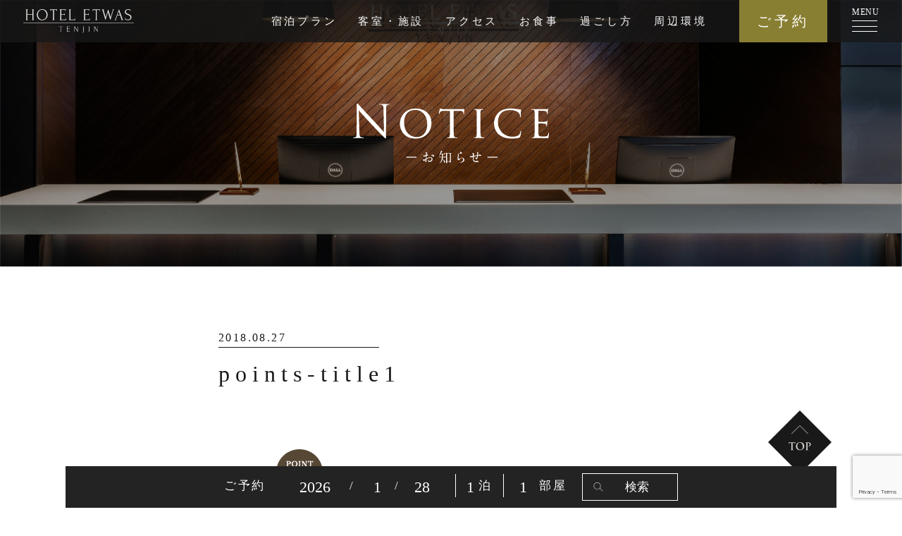

--- FILE ---
content_type: text/html; charset=UTF-8
request_url: https://hoteletwas.co.jp/points-title1-3/
body_size: 6674
content:
<!DOCTYPE html>
<html lang="ja">
<head>
<meta charset="UTF-8"/>
<!-- Google tag (gtag.js) -->
<script async src="https://www.googletagmanager.com/gtag/js?id=G-5YLJ7C42M4"></script>
<script>
  window.dataLayer = window.dataLayer || [];
  function gtag(){dataLayer.push(arguments);}
  gtag('js', new Date());

  gtag('config', 'G-5YLJ7C42M4');
</script><meta http-equiv="X-UA-Compatible" content="IE=edge"/>
<meta name="viewport" content="width=device-width,initial-scale=1"/>
<title>points-title1 | ホテルエトワス天神【公式】</title>
	<style>img:is([sizes="auto" i], [sizes^="auto," i]) { contain-intrinsic-size: 3000px 1500px }</style>
	
		<!-- All in One SEO 4.9.3 - aioseo.com -->
	<meta name="robots" content="max-image-preview:large" />
	<meta name="author" content="hoteletwas"/>
	<link rel="canonical" href="https://hoteletwas.co.jp/points-title1-3/" />
	<meta name="generator" content="All in One SEO (AIOSEO) 4.9.3" />
		<meta property="og:locale" content="ja_JP" />
		<meta property="og:site_name" content="ホテルエトワス天神【公式】 | 地下鉄天神駅より徒歩3分" />
		<meta property="og:type" content="article" />
		<meta property="og:title" content="points-title1 | ホテルエトワス天神【公式】" />
		<meta property="og:url" content="https://hoteletwas.co.jp/points-title1-3/" />
		<meta property="article:published_time" content="2018-08-27T05:52:58+00:00" />
		<meta property="article:modified_time" content="2018-08-27T05:52:58+00:00" />
		<meta name="twitter:card" content="summary" />
		<meta name="twitter:title" content="points-title1 | ホテルエトワス天神【公式】" />
		<script type="application/ld+json" class="aioseo-schema">
			{"@context":"https:\/\/schema.org","@graph":[{"@type":"BreadcrumbList","@id":"https:\/\/hoteletwas.co.jp\/points-title1-3\/#breadcrumblist","itemListElement":[{"@type":"ListItem","@id":"https:\/\/hoteletwas.co.jp#listItem","position":1,"name":"\u30db\u30fc\u30e0","item":"https:\/\/hoteletwas.co.jp","nextItem":{"@type":"ListItem","@id":"https:\/\/hoteletwas.co.jp\/points-title1-3\/#listItem","name":"points-title1"}},{"@type":"ListItem","@id":"https:\/\/hoteletwas.co.jp\/points-title1-3\/#listItem","position":2,"name":"points-title1","previousItem":{"@type":"ListItem","@id":"https:\/\/hoteletwas.co.jp#listItem","name":"\u30db\u30fc\u30e0"}}]},{"@type":"ItemPage","@id":"https:\/\/hoteletwas.co.jp\/points-title1-3\/#itempage","url":"https:\/\/hoteletwas.co.jp\/points-title1-3\/","name":"points-title1 | \u30db\u30c6\u30eb\u30a8\u30c8\u30ef\u30b9\u5929\u795e\u3010\u516c\u5f0f\u3011","inLanguage":"ja","isPartOf":{"@id":"https:\/\/hoteletwas.co.jp\/#website"},"breadcrumb":{"@id":"https:\/\/hoteletwas.co.jp\/points-title1-3\/#breadcrumblist"},"author":{"@id":"https:\/\/hoteletwas.co.jp\/author\/hoteletwas\/#author"},"creator":{"@id":"https:\/\/hoteletwas.co.jp\/author\/hoteletwas\/#author"},"datePublished":"2018-08-27T05:52:58+00:00","dateModified":"2018-08-27T05:52:58+00:00"},{"@type":"Organization","@id":"https:\/\/hoteletwas.co.jp\/#organization","name":"\u30db\u30c6\u30eb\u30a8\u30c8\u30ef\u30b9\u5929\u795e\u3010\u516c\u5f0f\u3011","description":"\u5730\u4e0b\u9244\u5929\u795e\u99c5\u3088\u308a\u5f92\u6b693\u5206","url":"https:\/\/hoteletwas.co.jp\/"},{"@type":"Person","@id":"https:\/\/hoteletwas.co.jp\/author\/hoteletwas\/#author","url":"https:\/\/hoteletwas.co.jp\/author\/hoteletwas\/","name":"hoteletwas","image":{"@type":"ImageObject","@id":"https:\/\/hoteletwas.co.jp\/points-title1-3\/#authorImage","url":"https:\/\/secure.gravatar.com\/avatar\/c8c66786df3d269acb41b026aa83f011fb2bcb584aa367e13ab2c88d5db3341d?s=96&d=mm&r=g","width":96,"height":96,"caption":"hoteletwas"}},{"@type":"WebSite","@id":"https:\/\/hoteletwas.co.jp\/#website","url":"https:\/\/hoteletwas.co.jp\/","name":"\u30db\u30c6\u30eb\u30a8\u30c8\u30ef\u30b9\u5929\u795e\u3010\u516c\u5f0f\u3011","description":"\u5730\u4e0b\u9244\u5929\u795e\u99c5\u3088\u308a\u5f92\u6b693\u5206","inLanguage":"ja","publisher":{"@id":"https:\/\/hoteletwas.co.jp\/#organization"}}]}
		</script>
		<!-- All in One SEO -->

<link rel='stylesheet' id='wp-block-library-css' href='https://hoteletwas.co.jp/wp/wp-includes/css/dist/block-library/style.min.css?ver=20dadaa60a3964c7648ffb7434d9b827' type='text/css' media='all' />
<style id='classic-theme-styles-inline-css' type='text/css'>
/*! This file is auto-generated */
.wp-block-button__link{color:#fff;background-color:#32373c;border-radius:9999px;box-shadow:none;text-decoration:none;padding:calc(.667em + 2px) calc(1.333em + 2px);font-size:1.125em}.wp-block-file__button{background:#32373c;color:#fff;text-decoration:none}
</style>
<link rel='stylesheet' id='aioseo/css/src/vue/standalone/blocks/table-of-contents/global.scss-css' href='https://hoteletwas.co.jp/wp/wp-content/plugins/all-in-one-seo-pack/dist/Lite/assets/css/table-of-contents/global.e90f6d47.css?ver=4.9.3' type='text/css' media='all' />
<link rel='stylesheet' id='contact-form-7-css' href='https://hoteletwas.co.jp/wp/wp-content/plugins/contact-form-7/includes/css/styles.css?ver=6.1.4' type='text/css' media='all' />
<link rel='stylesheet' id='cf7msm_styles-css' href='https://hoteletwas.co.jp/wp/wp-content/plugins/contact-form-7-multi-step-module/resources/cf7msm.css?ver=4.5' type='text/css' media='all' />
<link rel="https://api.w.org/" href="https://hoteletwas.co.jp/wp-json/" /><link rel="alternate" title="JSON" type="application/json" href="https://hoteletwas.co.jp/wp-json/wp/v2/media/1102" /><link rel="EditURI" type="application/rsd+xml" title="RSD" href="https://hoteletwas.co.jp/wp/xmlrpc.php?rsd" />
<link rel='shortlink' href='https://hoteletwas.co.jp/?p=1102' />
<link rel="alternate" title="oEmbed (JSON)" type="application/json+oembed" href="https://hoteletwas.co.jp/wp-json/oembed/1.0/embed?url=https%3A%2F%2Fhoteletwas.co.jp%2Fpoints-title1-3%2F" />
<link rel="alternate" title="oEmbed (XML)" type="text/xml+oembed" href="https://hoteletwas.co.jp/wp-json/oembed/1.0/embed?url=https%3A%2F%2Fhoteletwas.co.jp%2Fpoints-title1-3%2F&#038;format=xml" />
<link rel="preconnect" href="https://fonts.googleapis.com">
<link rel="preconnect" href="https://fonts.gstatic.com" crossorigin>
<link href="https://fonts.googleapis.com/css2?family=Cinzel:wght@400..900&family=Raleway:ital,wght@0,100..900;1,100..900&display=swap" rel="stylesheet">
<link rel="stylesheet" href="https://cdn.jsdelivr.net/npm/swiper@11/swiper-bundle.min.css"/>
<link rel="shortcut icon" href="https://hoteletwas.co.jp/wp/wp-content/themes/hotel_etwas_baratasu/assets/images/_common/favicon.ico"/>
<link rel="apple-touch-icon-precomposed" href="https://hoteletwas.co.jp/wp/wp-content/themes/hotel_etwas_baratasu/assets/images/_common/touchicon.png"/>
<link rel="stylesheet" href="https://hoteletwas.co.jp/wp/wp-content/themes/hotel_etwas_baratasu/assets/css/style.css"/>
<link rel="icon" href="https://hoteletwas.co.jp/wp/wp-content/uploads/2022/10/cropped-favicon-32x32.png" sizes="32x32" />
<link rel="icon" href="https://hoteletwas.co.jp/wp/wp-content/uploads/2022/10/cropped-favicon-192x192.png" sizes="192x192" />
<link rel="apple-touch-icon" href="https://hoteletwas.co.jp/wp/wp-content/uploads/2022/10/cropped-favicon-180x180.png" />
<meta name="msapplication-TileImage" content="https://hoteletwas.co.jp/wp/wp-content/uploads/2022/10/cropped-favicon-270x270.png" />
</head>
<body>
<header role="banner" class="l-header js-header">
	<h1 class="l-header__logo"><a href="https://hoteletwas.co.jp/"><img src="https://hoteletwas.co.jp/wp/wp-content/themes/hotel_etwas_baratasu/assets/images/_common/logo_header.svg" alt="ホテルエトワス天神公式ホームページ"></a></h1>

	<ul class="l-header__locallist">
		<li class="l-header__locallist__item"><a href="https://asp.hotel-story.ne.jp/ver3d/planlist.asp?hcod1=78040&hcod2=001&mode=seek&clrmode=true&reffrom=" target="_blank">宿泊プラン</a></li>
		<li class="l-header__locallist__item"><a href="https://hoteletwas.co.jp/room/">客室・施設</a></li>
		<li class="l-header__locallist__item"><a href="https://hoteletwas.co.jp/access/">アクセス</a></li>
		<li class="l-header__locallist__item"><a href="https://hoteletwas.co.jp/meal/">お食事</a></li>
		<li class="l-header__locallist__item"><a href="https://hoteletwas.co.jp/stay/">過ごし方</a></li>
		<li class="l-header__locallist__item"><a href="https://hoteletwas.co.jp/location-sight/">周辺環境</a></li>
	</ul>

	<div class="l-header__reserve"><a href="https://asp.hotel-story.ne.jp/ver3d/planlist.asp?hcod1=78040&hcod2=001&mode=seek&hidmode=select&Dispunit=&hidSELECTminPrice=undefined&hidSELECTmaxPrice=undefined&hidSELECTadult=1&hidSELECTARRYMD=2025/5/21&room=1&hidSELECTHAKSU=1&" target="_blank">ご予約</a></div>

	<button class="l-header__hum js-navBtn">
		<p>MENU</p>
		<span></span>
		<span></span>
		<span></span>
	</button>

	<div class="l-header__nav__overlay js-navClose"></div>
	<nav class="l-header__nav js-navTarget">
		<ul class="l-header__nav__list">
			<li class="l-header__nav__item"><a href="https://asp.hotel-story.ne.jp/ver3d/planlist.asp?hcod1=78040&hcod2=001&mode=seek&clrmode=true&reffrom=" target="_blank">宿泊プラン</a></li>
			<li class="l-header__nav__item"><a href="https://hoteletwas.co.jp/room/">客室/施設設備</a></li>
			<li class="l-header__nav__item"><a href="https://hoteletwas.co.jp/meal/">お食事</a></li>
			<li class="l-header__nav__item"><a href="https://hoteletwas.co.jp/location-sight/">周辺環境</a></li>
			<li class="l-header__nav__item"><a href="https://hoteletwas.co.jp/access/">アクセス</a></li>
			<li class="l-header__nav__item"><a href="https://hoteletwas.co.jp/stay/">過ごし方</a></li>
			<li class="l-header__nav__item"><a href="https://hoteletwas.co.jp/voice/">ご利用者様の声</a></li>
			<li class="l-header__nav__item"><a href="https://hoteletwas.co.jp/voice/">スタッフインタビュー</a></li>
			<li class="l-header__nav__item"><a href="https://hoteletwas.co.jp/qa/">よくあるご質問</a></li>
			<li class="l-header__nav__item"><a href="https://hoteletwas.co.jp/news/">お知らせ</a></li>
			<li class="l-header__nav__item"><a href="https://hoteletwas.co.jp/contact/">お問い合わせ</a></li>
		</ul>
		<div class="l-header__nav__other">
			<div class="l-header__nav__other__text"><a href="https://hoteletwas.co.jp/pamphlet/" target="_blank">ホテルパンフレット<br>（ダウンロード）</a></div>
			<div class="l-header__nav__other__btn"><a href="https://www.instagram.com/etwas_tenjin/" target="_blank">
				<img src="https://hoteletwas.co.jp/wp/wp-content/themes/hotel_etwas_baratasu/assets/images/_common/icon_instagram.svg" alt="">
				<span>インスタグラム</span>
			</a></div>
		</div>
		<div class="l-header__nav__btns">
			<a href="https://asp.hotel-story.ne.jp/ver3d/planlist.asp?hcod1=78040&hcod2=001&mode=seek&hidmode=select&Dispunit=&hidSELECTminPrice=undefined&hidSELECTmaxPrice=undefined&hidSELECTadult=1&hidSELECTARRYMD=2025/5/21&room=1&hidSELECTHAKSU=1&" target="_blank">ご予約ページ</a>
			<a href="https://hoteletwas.co.jp/contact/">お問い合わせフォーム</a>
			<a href="tel:092-737-3233" class="tel_sp"><img src="https://hoteletwas.co.jp/wp/wp-content/themes/hotel_etwas_baratasu/assets/images/_common/cv_tel_sp.svg" alt=""></a>
		</div>
	</nav>
</header>


<div class="m-localnav">
	<button class="m-localnav__sp-btn js-reserve-btn">
		<img src="https://hoteletwas.co.jp/wp/wp-content/themes/hotel_etwas_baratasu/assets/images/_common/icon_schedule.png" alt="">
		ご予約はこちら
	</button>
	<div class="m-localnav__inner js-reserve-inner">
		<form id="Reserve">
			<span class="m-localnav__head">ご予約</span>
			<span class="bookingDate style_block_area style_booking_inner"></span>
			<span class="dynSubmit style_block_area"></span>
		</form>
	</div>
</div>

<script src="https://ajax.googleapis.com/ajax/libs/jquery/1.11.0/jquery.js"></script>
<script src="https://cdnjs.cloudflare.com/ajax/libs/lodash-compat/3.10.0/lodash.min.js"></script>
<script type="text/javascript" src="https://hoteletwas.co.jp/wp/wp-content/themes/hotel_etwas_baratasu/assets/reserve_lib/Data/JSON.js" charset="utf-8"></script>
<script type="text/javascript" src="https://hoteletwas.co.jp/wp/wp-content/themes/hotel_etwas_baratasu/assets/reserve_lib/src/dynjs/calculation.js" charset="utf-8"></script>
<script type="text/javascript" src="https://hoteletwas.co.jp/wp/wp-content/themes/hotel_etwas_baratasu/assets/reserve_lib/src/dynjs/getURL.js" charset="utf-8"></script>
<script type="text/javascript" src="https://hoteletwas.co.jp/wp/wp-content/themes/hotel_etwas_baratasu/assets/reserve_lib/src/dynjs/jkl-calendar.js" charset="utf-8"></script>
<script type="text/javascript" src="https://hoteletwas.co.jp/wp/wp-content/themes/hotel_etwas_baratasu/assets/reserve_lib/src/dynjs/exec.js" charset="utf-8"></script><main role="main">
    <div class="m-tpl-hero -etc">
        <div class="m-tpl-hero__bg">
            <picture>
                <source media="(min-width: 769px)" srcset="https://hoteletwas.co.jp/wp/wp-content/themes/hotel_etwas_baratasu/assets/images/etc/news/ph_hero.jpg">
                <img src="https://hoteletwas.co.jp/wp/wp-content/themes/hotel_etwas_baratasu/assets/images/etc/news/ph_hero.jpg" alt="">
            </picture>
        </div>
        <h1 class="m-tpl-hero__head"><img src="https://hoteletwas.co.jp/wp/wp-content/themes/hotel_etwas_baratasu/assets/images/etc/news/ph_hero_logo.svg" alt="news お知らせ"></h1>
    </div>
    
    <article class="p-news-single">
		        <header class="p-news-single__header">
            <time datetime="2018-08-27">2018.08.27</time>
            <h1>points-title1</h1>
        </header>
        <div class="p-news-single__body">
            <p class="attachment"><a href='https://hoteletwas.co.jp/wp/wp-content/uploads/2018/08/points-title1.png'><img decoding="async" width="230" height="132" src="https://hoteletwas.co.jp/wp/wp-content/uploads/2018/08/points-title1.png" class="attachment-medium size-medium" alt="" /></a></p>
        </div>
        <footer class="p-news-single__footer">
			            <div class="to-archive"><a href="https://hoteletwas.co.jp/news/">お知らせ一覧へ</a></div>
			        </footer>
		    </article>

</main>
<div class="m-map">

	<iframe src="https://www.google.com/maps/embed?pb=!1m18!1m12!1m3!1d3323.5000964953324!2d130.39054578632803!3d33.59232657313194!2m3!1f0!2f0!3f0!3m2!1i1024!2i768!4f13.1!3m3!1m2!1s0x354191892ceed447%3A0x6ae8a36293812876!2z44Ob44OG44Or44Ko44OI44Ov44K55aSp56WeIC8gSE9URUwgRVRXQVMgVEVOSklO!5e0!3m2!1sja!2sjp!4v1723185655762!5m2!1sja!2sjp" width="600" height="450" style="border:0;" allowfullscreen="" loading="lazy" referrerpolicy="no-referrer-when-downgrade"></iframe>

	<div class="m-map__btn"><a href="https://maps.app.goo.gl/2HuFj24pkwUn1jnQ9" target="_blank"><img src="https://hoteletwas.co.jp/wp/wp-content/themes/hotel_etwas_baratasu/assets/images/_common/icon_map.svg" alt="">「Google Map」で見る</a></div>

</div>

<div class="m-cvarea">
	<div class="m-cvarea__inner">
		<div class="m-cvarea__item">
			<p><img src="https://hoteletwas.co.jp/wp/wp-content/themes/hotel_etwas_baratasu/assets/images/_common/cv_reserve.svg" alt="Reserve"></p>
			<a href="https://asp.hotel-story.ne.jp/ver3d/planlist.asp?hcod1=78040&hcod2=001&mode=seek&hidmode=select&Dispunit=&hidSELECTminPrice=undefined&hidSELECTmaxPrice=undefined&hidSELECTadult=1&hidSELECTARRYMD=2025/5/21&room=1&hidSELECTHAKSU=1&" target="_blank">ご予約ページ</a>
		</div>
		<div class="m-cvarea__item">
			<p><img src="https://hoteletwas.co.jp/wp/wp-content/themes/hotel_etwas_baratasu/assets/images/_common/cv_contact.svg" alt="Contact"></p>
			<a href="https://hoteletwas.co.jp/contact/">お問い合わせ<br class="u-device-sp">フォーム</a>
		</div>
		<div class="m-cvarea__tel">
			<div class="u-device-pc">
				<p>お電話でのお問い合わせはこちら</p>
				<a href="tel:092-737-3233"><img src="https://hoteletwas.co.jp/wp/wp-content/themes/hotel_etwas_baratasu/assets/images/_common/cv_tel.svg" alt="092-737-3233"></a>
			</div>
			<a href="tel:092-737-3233" class="u-device-sp tel_sp">
				<img src="https://hoteletwas.co.jp/wp/wp-content/themes/hotel_etwas_baratasu/assets/images/_common/cv_tel_sp.svg" alt="お電話でのお問い合わせはこちら tel:092-737-3233">
			</a>
		</div>
	</div>
</div>


<button class="m-pagetop js-pageTop"></button>
<footer role="contentinfo" class="l-footer">
	
	<div class="l-footer__inner">
		<div class="l-footer__info">
			<div class="logo"><img src="https://hoteletwas.co.jp/wp/wp-content/themes/hotel_etwas_baratasu/assets/images/_common/logo_footer.svg" alt=""></div>
			<p>ホテルエトワス天神</p>
			<address>
				〒810-0001<br>福岡市中央区天神3丁目5-18
				<ul>
					<li><a href="tel:092-737-3233">TEL：092-737-3233</a></li>
					<li>FAX：092-737-3266</li>
				</ul>
			</address>
		</div>
		<div class="l-footer__nav">
			<ul class="l-footer__list -item01">
				<li><a href="https://asp.hotel-story.ne.jp/ver3d/planlist.asp?hcod1=78040&hcod2=001&mode=seek&clrmode=true&reffrom=" target="_blank">宿泊プラン</a></li>
				<li><a href="https://hoteletwas.co.jp/room/">客室/施設設備</a></li>
				<li><a href="https://hoteletwas.co.jp/meal/">お食事</a></li>
				<li><a href="https://hoteletwas.co.jp/location-sight/">周辺環境</a></li>
				<li><a href="https://hoteletwas.co.jp/access/">アクセス</a></li>
				<li><a href="https://hoteletwas.co.jp/stay/">過ごし方</a></li>
			</ul>
			<ul class="l-footer__list -item02">
				<li><a href="https://hoteletwas.co.jp/voice/">ご利用者様の声</a></li>
				<li><a href="https://hoteletwas.co.jp/voice/">スタッフインタビュー</a></li>
				<li><a href="https://hoteletwas.co.jp/qa/">よくあるご質問</a></li>
				<li><a href="https://hoteletwas.co.jp/news/">お知らせ</a></li>
				<li><a href="https://hoteletwas.co.jp/contact/">お問い合わせ</a></li>
			</ul>
			<ul class="l-footer__list -item03">

				<li><a href="https://hoteletwas.co.jp/corporate/">会社概要</a></li>
				<li><a href="https://hoteletwas.co.jp/pp/">プライバシーポリシー</a></li>
				<li><a href="https://hoteletwas.co.jp/pp/#pp-terms">宿泊約款</a></li>
				<li><a href="https://hoteletwas.co.jp/pp/#pp-customer">カスタマーハラスメントに対する行動指針</a></li>
				<li><a href="https://hoteletwas.co.jp/pamphlet/">ホテルパンフレット<br>（ダウンロード）</a></li>
			</ul>
			<div class="l-footer__sns -item04">
				<a href="https://www.instagram.com/etwas_tenjin/" target="_blank">
					<img src="https://hoteletwas.co.jp/wp/wp-content/themes/hotel_etwas_baratasu/assets/images/_common/icon_instagram.svg" alt="">
					<span>インスタグラム</span>
				</a>
			</div>
		</div>
	</div>

	<small class="l-footer__copyright">&copy;HOTEL ETWAS TENJIN</small>
</footer>
<script type="speculationrules">
{"prefetch":[{"source":"document","where":{"and":[{"href_matches":"\/*"},{"not":{"href_matches":["\/wp\/wp-*.php","\/wp\/wp-admin\/*","\/wp\/wp-content\/uploads\/*","\/wp\/wp-content\/*","\/wp\/wp-content\/plugins\/*","\/wp\/wp-content\/themes\/hotel_etwas_baratasu\/*","\/*\\?(.+)"]}},{"not":{"selector_matches":"a[rel~=\"nofollow\"]"}},{"not":{"selector_matches":".no-prefetch, .no-prefetch a"}}]},"eagerness":"conservative"}]}
</script>
<script src="https://cdn.jsdelivr.net/npm/swiper@11/swiper-bundle.min.js"></script>
<script src="https://ajax.googleapis.com/ajax/libs/jquery/3.1.0/jquery.min.js"></script>
<script src="https://cdnjs.cloudflare.com/ajax/libs/gsap/3.11.4/gsap.min.js"></script>
<script src="https://cdnjs.cloudflare.com/ajax/libs/gsap/3.11.4/ScrollTrigger.min.js"></script>
<script src="https://hoteletwas.co.jp/wp/wp-content/themes/hotel_etwas_baratasu/assets/js/init.js"></script>
<script type="text/javascript" src="https://hoteletwas.co.jp/wp/wp-includes/js/jquery/jquery.min.js?ver=3.7.1" id="jquery-core-js"></script>
<script type="text/javascript" src="https://hoteletwas.co.jp/wp/wp-includes/js/jquery/jquery-migrate.min.js?ver=3.4.1" id="jquery-migrate-js"></script>
<script type="text/javascript" src="https://hoteletwas.co.jp/wp/wp-includes/js/dist/hooks.min.js?ver=4d63a3d491d11ffd8ac6" id="wp-hooks-js"></script>
<script type="text/javascript" src="https://hoteletwas.co.jp/wp/wp-includes/js/dist/i18n.min.js?ver=5e580eb46a90c2b997e6" id="wp-i18n-js"></script>
<script type="text/javascript" id="wp-i18n-js-after">
/* <![CDATA[ */
wp.i18n.setLocaleData( { 'text direction\u0004ltr': [ 'ltr' ] } );
wp.i18n.setLocaleData( { 'text direction\u0004ltr': [ 'ltr' ] } );
/* ]]> */
</script>
<script type="text/javascript" src="https://hoteletwas.co.jp/wp/wp-content/plugins/contact-form-7/includes/swv/js/index.js?ver=6.1.4" id="swv-js"></script>
<script type="text/javascript" id="contact-form-7-js-translations">
/* <![CDATA[ */
( function( domain, translations ) {
	var localeData = translations.locale_data[ domain ] || translations.locale_data.messages;
	localeData[""].domain = domain;
	wp.i18n.setLocaleData( localeData, domain );
} )( "contact-form-7", {"translation-revision-date":"2025-11-30 08:12:23+0000","generator":"GlotPress\/4.0.3","domain":"messages","locale_data":{"messages":{"":{"domain":"messages","plural-forms":"nplurals=1; plural=0;","lang":"ja_JP"},"This contact form is placed in the wrong place.":["\u3053\u306e\u30b3\u30f3\u30bf\u30af\u30c8\u30d5\u30a9\u30fc\u30e0\u306f\u9593\u9055\u3063\u305f\u4f4d\u7f6e\u306b\u7f6e\u304b\u308c\u3066\u3044\u307e\u3059\u3002"],"Error:":["\u30a8\u30e9\u30fc:"]}},"comment":{"reference":"includes\/js\/index.js"}} );
/* ]]> */
</script>
<script type="text/javascript" id="contact-form-7-js-before">
/* <![CDATA[ */
var wpcf7 = {
    "api": {
        "root": "https:\/\/hoteletwas.co.jp\/wp-json\/",
        "namespace": "contact-form-7\/v1"
    }
};
/* ]]> */
</script>
<script type="text/javascript" src="https://hoteletwas.co.jp/wp/wp-content/plugins/contact-form-7/includes/js/index.js?ver=6.1.4" id="contact-form-7-js"></script>
<script type="text/javascript" id="cf7msm-js-extra">
/* <![CDATA[ */
var cf7msm_posted_data = [];
/* ]]> */
</script>
<script type="text/javascript" src="https://hoteletwas.co.jp/wp/wp-content/plugins/contact-form-7-multi-step-module/resources/cf7msm.min.js?ver=4.5" id="cf7msm-js"></script>
<script type="text/javascript" src="https://www.google.com/recaptcha/api.js?render=6LfFvu0iAAAAACHkEXM0jNA_A944TJUCtV27jK_U&amp;ver=3.0" id="google-recaptcha-js"></script>
<script type="text/javascript" src="https://hoteletwas.co.jp/wp/wp-includes/js/dist/vendor/wp-polyfill.min.js?ver=3.15.0" id="wp-polyfill-js"></script>
<script type="text/javascript" id="wpcf7-recaptcha-js-before">
/* <![CDATA[ */
var wpcf7_recaptcha = {
    "sitekey": "6LfFvu0iAAAAACHkEXM0jNA_A944TJUCtV27jK_U",
    "actions": {
        "homepage": "homepage",
        "contactform": "contactform"
    }
};
/* ]]> */
</script>
<script type="text/javascript" src="https://hoteletwas.co.jp/wp/wp-content/plugins/contact-form-7/modules/recaptcha/index.js?ver=6.1.4" id="wpcf7-recaptcha-js"></script>
</body>
</html>


--- FILE ---
content_type: text/html
request_url: https://hoteletwas.co.jp/wp/wp-content/themes/hotel_etwas_baratasu/assets/reserve_lib/src/dynviews/button.html
body_size: 88
content:
<input type='button' value='<%-submitSubmit%>' class='buttonSubmit style_inputButton'>
<input type='button' value='<%-submitCancel%>' class='buttonCancel style_inputButton'>

--- FILE ---
content_type: text/html
request_url: https://hoteletwas.co.jp/wp/wp-content/themes/hotel_etwas_baratasu/assets/reserve_lib/src/dynviews/bookingdate.html
body_size: 415
content:
<h4 class='style_subhead'>
	<%=bookingDateTitle%>
</h4>
<span id='dynCalendar<%-idSuffix%>'></span>
<span class='dynDate'>
	<input type='text' class='cmbARRY style_inputArea' size='7' maxlength='4'>
	<input type='text' class='cmbARRM style_inputArea' size='3' maxlength='2'><%=bookingDatePunctuation%>
	<input type='text' class='cmbARRD style_inputArea' size='3' maxlength='2'>
</span>
<span class='bookingNights'></span>
<span class='bookingRooms'></span>
<label class='undecided'></label>

--- FILE ---
content_type: text/html
request_url: https://hoteletwas.co.jp/wp/wp-content/themes/hotel_etwas_baratasu/assets/reserve_lib/src/dynviews/dpselect.html
body_size: 157
content:
<h4 class='style_subhead'>
	<%-DepartureAirPortTitle%>
</h4>
<select class='DepartureAirPort style_inputArea'></select>
<h4 class='style_subhead'>
	<%-ArrivalAirPortTitle%>
</h4>
<select class='ArrivalAirPort style_inputArea'></select>

--- FILE ---
content_type: text/html
request_url: https://hoteletwas.co.jp/wp/wp-content/themes/hotel_etwas_baratasu/assets/reserve_lib/src/dynviews/group.html
body_size: 40
content:
<span>
	<h4 class='style_subhead'>
		<%=areaTitle%>
	</h4>
	<select class='selectGroup style_inputArea'></select>
</span>

--- FILE ---
content_type: text/html
request_url: https://hoteletwas.co.jp/wp/wp-content/themes/hotel_etwas_baratasu/assets/reserve_lib/src/dynviews/bookingnights.html
body_size: -11
content:
<select class='cmbNights style_inputArea'></select>
<%=bookingDateNights%>

--- FILE ---
content_type: text/html
request_url: https://hoteletwas.co.jp/wp/wp-content/themes/hotel_etwas_baratasu/assets/reserve_lib/src/dynviews/bookingrooms.html
body_size: -13
content:
<select class='cmbRooms style_inputArea'></select>
<%=bookingDateRooms%>

--- FILE ---
content_type: text/html
request_url: https://hoteletwas.co.jp/wp/wp-content/themes/hotel_etwas_baratasu/assets/reserve_lib/src/dynviews/chkymd.html
body_size: -7
content:
<input type='checkbox'  class='chkymd style_chkymd'>
<%=bookingDateUndecided%>

--- FILE ---
content_type: text/html
request_url: https://hoteletwas.co.jp/wp/wp-content/themes/hotel_etwas_baratasu/assets/reserve_lib/src/dynviews/chkpsn.html
body_size: -2
content:
<input type='checkbox'  class='chkpsn style_chkpsn'>
<%=personsUndecided%>
	</br>

--- FILE ---
content_type: text/html
request_url: https://hoteletwas.co.jp/wp/wp-content/themes/hotel_etwas_baratasu/assets/reserve_lib/src/dynviews/price.html
body_size: 93
content:
<h4 class='style_subhead'>
	<%=priceBudget%>
</h4>
<select class='minPrice style_inputArea'></select>-
<select class='maxPrice style_inputArea'></select>
<%=priceBudgetEnd%>

--- FILE ---
content_type: text/html
request_url: https://hoteletwas.co.jp/wp/wp-content/themes/hotel_etwas_baratasu/assets/reserve_lib/src/dynviews/categorybooking.html
body_size: 55
content:
<span>
	<h4 class='style_subhead'>
		<%=CategoryBookingTitle%>
	</h4>
	<select class='CategoryBooking style_inputArea'></select>
</span>

--- FILE ---
content_type: text/html
request_url: https://hoteletwas.co.jp/wp/wp-content/themes/hotel_etwas_baratasu/assets/reserve_lib/src/dynviews/categoryroom.html
body_size: 49
content:
<span>
	<h4 class='style_subhead'>
		<%=CategoryRoomTitle%>
	</h4>
	<select class='CategoryRoom style_inputArea'></select>
</span>

--- FILE ---
content_type: text/html
request_url: https://hoteletwas.co.jp/wp/wp-content/themes/hotel_etwas_baratasu/assets/reserve_lib/src/dynviews/categoryroomtype.html
body_size: 63
content:
<span>
	<h4 class='style_subhead'>
		<%=CategoryRoomTypeTitle%>
	</h4>
	<select class='CategoryRoomType style_inputArea'></select><br/>
</span>

--- FILE ---
content_type: text/html
request_url: https://hoteletwas.co.jp/wp/wp-content/themes/hotel_etwas_baratasu/assets/reserve_lib/src/dynviews/dispunit.html
body_size: 21
content:
<span class='dispPlanRoot'></span>
<span class='dispRoomRoot'></span>
<span class='dispCaldRoot'></span>

--- FILE ---
content_type: text/html
request_url: https://hoteletwas.co.jp/wp/wp-content/themes/hotel_etwas_baratasu/assets/reserve_lib/src/dynviews/dispunitPlan.html
body_size: 73
content:
<label class='style_dyndispunitElement'>
	<input type='radio' name='dispUnit' class='dispPlan style_inputArea' value=''>
	<%=dispunitPlan%>
</label>
<br />

--- FILE ---
content_type: text/html
request_url: https://hoteletwas.co.jp/wp/wp-content/themes/hotel_etwas_baratasu/assets/reserve_lib/src/dynviews/dispunitRoom.html
body_size: 77
content:
<label class='style_dyndispunitElement'>
	<input type='radio' name='dispUnit' class='dispRoom style_inputArea' value='room'>
	<%=dispunitRoom%>
</label>
<br />

--- FILE ---
content_type: text/html
request_url: https://hoteletwas.co.jp/wp/wp-content/themes/hotel_etwas_baratasu/assets/reserve_lib/src/dynviews/dispunitCalendar.html
body_size: 85
content:
<label class='style_dyndispunitElement'>
	<input type='radio' name='dispUnit' class='dispCald style_inputArea' value='calendar'>
	<%=dispunitCalendar%>
</label>
<br />

--- FILE ---
content_type: text/html; charset=utf-8
request_url: https://www.google.com/recaptcha/api2/anchor?ar=1&k=6LfFvu0iAAAAACHkEXM0jNA_A944TJUCtV27jK_U&co=aHR0cHM6Ly9ob3RlbGV0d2FzLmNvLmpwOjQ0Mw..&hl=en&v=N67nZn4AqZkNcbeMu4prBgzg&size=invisible&anchor-ms=20000&execute-ms=30000&cb=bj8r42jcl6sz
body_size: 48800
content:
<!DOCTYPE HTML><html dir="ltr" lang="en"><head><meta http-equiv="Content-Type" content="text/html; charset=UTF-8">
<meta http-equiv="X-UA-Compatible" content="IE=edge">
<title>reCAPTCHA</title>
<style type="text/css">
/* cyrillic-ext */
@font-face {
  font-family: 'Roboto';
  font-style: normal;
  font-weight: 400;
  font-stretch: 100%;
  src: url(//fonts.gstatic.com/s/roboto/v48/KFO7CnqEu92Fr1ME7kSn66aGLdTylUAMa3GUBHMdazTgWw.woff2) format('woff2');
  unicode-range: U+0460-052F, U+1C80-1C8A, U+20B4, U+2DE0-2DFF, U+A640-A69F, U+FE2E-FE2F;
}
/* cyrillic */
@font-face {
  font-family: 'Roboto';
  font-style: normal;
  font-weight: 400;
  font-stretch: 100%;
  src: url(//fonts.gstatic.com/s/roboto/v48/KFO7CnqEu92Fr1ME7kSn66aGLdTylUAMa3iUBHMdazTgWw.woff2) format('woff2');
  unicode-range: U+0301, U+0400-045F, U+0490-0491, U+04B0-04B1, U+2116;
}
/* greek-ext */
@font-face {
  font-family: 'Roboto';
  font-style: normal;
  font-weight: 400;
  font-stretch: 100%;
  src: url(//fonts.gstatic.com/s/roboto/v48/KFO7CnqEu92Fr1ME7kSn66aGLdTylUAMa3CUBHMdazTgWw.woff2) format('woff2');
  unicode-range: U+1F00-1FFF;
}
/* greek */
@font-face {
  font-family: 'Roboto';
  font-style: normal;
  font-weight: 400;
  font-stretch: 100%;
  src: url(//fonts.gstatic.com/s/roboto/v48/KFO7CnqEu92Fr1ME7kSn66aGLdTylUAMa3-UBHMdazTgWw.woff2) format('woff2');
  unicode-range: U+0370-0377, U+037A-037F, U+0384-038A, U+038C, U+038E-03A1, U+03A3-03FF;
}
/* math */
@font-face {
  font-family: 'Roboto';
  font-style: normal;
  font-weight: 400;
  font-stretch: 100%;
  src: url(//fonts.gstatic.com/s/roboto/v48/KFO7CnqEu92Fr1ME7kSn66aGLdTylUAMawCUBHMdazTgWw.woff2) format('woff2');
  unicode-range: U+0302-0303, U+0305, U+0307-0308, U+0310, U+0312, U+0315, U+031A, U+0326-0327, U+032C, U+032F-0330, U+0332-0333, U+0338, U+033A, U+0346, U+034D, U+0391-03A1, U+03A3-03A9, U+03B1-03C9, U+03D1, U+03D5-03D6, U+03F0-03F1, U+03F4-03F5, U+2016-2017, U+2034-2038, U+203C, U+2040, U+2043, U+2047, U+2050, U+2057, U+205F, U+2070-2071, U+2074-208E, U+2090-209C, U+20D0-20DC, U+20E1, U+20E5-20EF, U+2100-2112, U+2114-2115, U+2117-2121, U+2123-214F, U+2190, U+2192, U+2194-21AE, U+21B0-21E5, U+21F1-21F2, U+21F4-2211, U+2213-2214, U+2216-22FF, U+2308-230B, U+2310, U+2319, U+231C-2321, U+2336-237A, U+237C, U+2395, U+239B-23B7, U+23D0, U+23DC-23E1, U+2474-2475, U+25AF, U+25B3, U+25B7, U+25BD, U+25C1, U+25CA, U+25CC, U+25FB, U+266D-266F, U+27C0-27FF, U+2900-2AFF, U+2B0E-2B11, U+2B30-2B4C, U+2BFE, U+3030, U+FF5B, U+FF5D, U+1D400-1D7FF, U+1EE00-1EEFF;
}
/* symbols */
@font-face {
  font-family: 'Roboto';
  font-style: normal;
  font-weight: 400;
  font-stretch: 100%;
  src: url(//fonts.gstatic.com/s/roboto/v48/KFO7CnqEu92Fr1ME7kSn66aGLdTylUAMaxKUBHMdazTgWw.woff2) format('woff2');
  unicode-range: U+0001-000C, U+000E-001F, U+007F-009F, U+20DD-20E0, U+20E2-20E4, U+2150-218F, U+2190, U+2192, U+2194-2199, U+21AF, U+21E6-21F0, U+21F3, U+2218-2219, U+2299, U+22C4-22C6, U+2300-243F, U+2440-244A, U+2460-24FF, U+25A0-27BF, U+2800-28FF, U+2921-2922, U+2981, U+29BF, U+29EB, U+2B00-2BFF, U+4DC0-4DFF, U+FFF9-FFFB, U+10140-1018E, U+10190-1019C, U+101A0, U+101D0-101FD, U+102E0-102FB, U+10E60-10E7E, U+1D2C0-1D2D3, U+1D2E0-1D37F, U+1F000-1F0FF, U+1F100-1F1AD, U+1F1E6-1F1FF, U+1F30D-1F30F, U+1F315, U+1F31C, U+1F31E, U+1F320-1F32C, U+1F336, U+1F378, U+1F37D, U+1F382, U+1F393-1F39F, U+1F3A7-1F3A8, U+1F3AC-1F3AF, U+1F3C2, U+1F3C4-1F3C6, U+1F3CA-1F3CE, U+1F3D4-1F3E0, U+1F3ED, U+1F3F1-1F3F3, U+1F3F5-1F3F7, U+1F408, U+1F415, U+1F41F, U+1F426, U+1F43F, U+1F441-1F442, U+1F444, U+1F446-1F449, U+1F44C-1F44E, U+1F453, U+1F46A, U+1F47D, U+1F4A3, U+1F4B0, U+1F4B3, U+1F4B9, U+1F4BB, U+1F4BF, U+1F4C8-1F4CB, U+1F4D6, U+1F4DA, U+1F4DF, U+1F4E3-1F4E6, U+1F4EA-1F4ED, U+1F4F7, U+1F4F9-1F4FB, U+1F4FD-1F4FE, U+1F503, U+1F507-1F50B, U+1F50D, U+1F512-1F513, U+1F53E-1F54A, U+1F54F-1F5FA, U+1F610, U+1F650-1F67F, U+1F687, U+1F68D, U+1F691, U+1F694, U+1F698, U+1F6AD, U+1F6B2, U+1F6B9-1F6BA, U+1F6BC, U+1F6C6-1F6CF, U+1F6D3-1F6D7, U+1F6E0-1F6EA, U+1F6F0-1F6F3, U+1F6F7-1F6FC, U+1F700-1F7FF, U+1F800-1F80B, U+1F810-1F847, U+1F850-1F859, U+1F860-1F887, U+1F890-1F8AD, U+1F8B0-1F8BB, U+1F8C0-1F8C1, U+1F900-1F90B, U+1F93B, U+1F946, U+1F984, U+1F996, U+1F9E9, U+1FA00-1FA6F, U+1FA70-1FA7C, U+1FA80-1FA89, U+1FA8F-1FAC6, U+1FACE-1FADC, U+1FADF-1FAE9, U+1FAF0-1FAF8, U+1FB00-1FBFF;
}
/* vietnamese */
@font-face {
  font-family: 'Roboto';
  font-style: normal;
  font-weight: 400;
  font-stretch: 100%;
  src: url(//fonts.gstatic.com/s/roboto/v48/KFO7CnqEu92Fr1ME7kSn66aGLdTylUAMa3OUBHMdazTgWw.woff2) format('woff2');
  unicode-range: U+0102-0103, U+0110-0111, U+0128-0129, U+0168-0169, U+01A0-01A1, U+01AF-01B0, U+0300-0301, U+0303-0304, U+0308-0309, U+0323, U+0329, U+1EA0-1EF9, U+20AB;
}
/* latin-ext */
@font-face {
  font-family: 'Roboto';
  font-style: normal;
  font-weight: 400;
  font-stretch: 100%;
  src: url(//fonts.gstatic.com/s/roboto/v48/KFO7CnqEu92Fr1ME7kSn66aGLdTylUAMa3KUBHMdazTgWw.woff2) format('woff2');
  unicode-range: U+0100-02BA, U+02BD-02C5, U+02C7-02CC, U+02CE-02D7, U+02DD-02FF, U+0304, U+0308, U+0329, U+1D00-1DBF, U+1E00-1E9F, U+1EF2-1EFF, U+2020, U+20A0-20AB, U+20AD-20C0, U+2113, U+2C60-2C7F, U+A720-A7FF;
}
/* latin */
@font-face {
  font-family: 'Roboto';
  font-style: normal;
  font-weight: 400;
  font-stretch: 100%;
  src: url(//fonts.gstatic.com/s/roboto/v48/KFO7CnqEu92Fr1ME7kSn66aGLdTylUAMa3yUBHMdazQ.woff2) format('woff2');
  unicode-range: U+0000-00FF, U+0131, U+0152-0153, U+02BB-02BC, U+02C6, U+02DA, U+02DC, U+0304, U+0308, U+0329, U+2000-206F, U+20AC, U+2122, U+2191, U+2193, U+2212, U+2215, U+FEFF, U+FFFD;
}
/* cyrillic-ext */
@font-face {
  font-family: 'Roboto';
  font-style: normal;
  font-weight: 500;
  font-stretch: 100%;
  src: url(//fonts.gstatic.com/s/roboto/v48/KFO7CnqEu92Fr1ME7kSn66aGLdTylUAMa3GUBHMdazTgWw.woff2) format('woff2');
  unicode-range: U+0460-052F, U+1C80-1C8A, U+20B4, U+2DE0-2DFF, U+A640-A69F, U+FE2E-FE2F;
}
/* cyrillic */
@font-face {
  font-family: 'Roboto';
  font-style: normal;
  font-weight: 500;
  font-stretch: 100%;
  src: url(//fonts.gstatic.com/s/roboto/v48/KFO7CnqEu92Fr1ME7kSn66aGLdTylUAMa3iUBHMdazTgWw.woff2) format('woff2');
  unicode-range: U+0301, U+0400-045F, U+0490-0491, U+04B0-04B1, U+2116;
}
/* greek-ext */
@font-face {
  font-family: 'Roboto';
  font-style: normal;
  font-weight: 500;
  font-stretch: 100%;
  src: url(//fonts.gstatic.com/s/roboto/v48/KFO7CnqEu92Fr1ME7kSn66aGLdTylUAMa3CUBHMdazTgWw.woff2) format('woff2');
  unicode-range: U+1F00-1FFF;
}
/* greek */
@font-face {
  font-family: 'Roboto';
  font-style: normal;
  font-weight: 500;
  font-stretch: 100%;
  src: url(//fonts.gstatic.com/s/roboto/v48/KFO7CnqEu92Fr1ME7kSn66aGLdTylUAMa3-UBHMdazTgWw.woff2) format('woff2');
  unicode-range: U+0370-0377, U+037A-037F, U+0384-038A, U+038C, U+038E-03A1, U+03A3-03FF;
}
/* math */
@font-face {
  font-family: 'Roboto';
  font-style: normal;
  font-weight: 500;
  font-stretch: 100%;
  src: url(//fonts.gstatic.com/s/roboto/v48/KFO7CnqEu92Fr1ME7kSn66aGLdTylUAMawCUBHMdazTgWw.woff2) format('woff2');
  unicode-range: U+0302-0303, U+0305, U+0307-0308, U+0310, U+0312, U+0315, U+031A, U+0326-0327, U+032C, U+032F-0330, U+0332-0333, U+0338, U+033A, U+0346, U+034D, U+0391-03A1, U+03A3-03A9, U+03B1-03C9, U+03D1, U+03D5-03D6, U+03F0-03F1, U+03F4-03F5, U+2016-2017, U+2034-2038, U+203C, U+2040, U+2043, U+2047, U+2050, U+2057, U+205F, U+2070-2071, U+2074-208E, U+2090-209C, U+20D0-20DC, U+20E1, U+20E5-20EF, U+2100-2112, U+2114-2115, U+2117-2121, U+2123-214F, U+2190, U+2192, U+2194-21AE, U+21B0-21E5, U+21F1-21F2, U+21F4-2211, U+2213-2214, U+2216-22FF, U+2308-230B, U+2310, U+2319, U+231C-2321, U+2336-237A, U+237C, U+2395, U+239B-23B7, U+23D0, U+23DC-23E1, U+2474-2475, U+25AF, U+25B3, U+25B7, U+25BD, U+25C1, U+25CA, U+25CC, U+25FB, U+266D-266F, U+27C0-27FF, U+2900-2AFF, U+2B0E-2B11, U+2B30-2B4C, U+2BFE, U+3030, U+FF5B, U+FF5D, U+1D400-1D7FF, U+1EE00-1EEFF;
}
/* symbols */
@font-face {
  font-family: 'Roboto';
  font-style: normal;
  font-weight: 500;
  font-stretch: 100%;
  src: url(//fonts.gstatic.com/s/roboto/v48/KFO7CnqEu92Fr1ME7kSn66aGLdTylUAMaxKUBHMdazTgWw.woff2) format('woff2');
  unicode-range: U+0001-000C, U+000E-001F, U+007F-009F, U+20DD-20E0, U+20E2-20E4, U+2150-218F, U+2190, U+2192, U+2194-2199, U+21AF, U+21E6-21F0, U+21F3, U+2218-2219, U+2299, U+22C4-22C6, U+2300-243F, U+2440-244A, U+2460-24FF, U+25A0-27BF, U+2800-28FF, U+2921-2922, U+2981, U+29BF, U+29EB, U+2B00-2BFF, U+4DC0-4DFF, U+FFF9-FFFB, U+10140-1018E, U+10190-1019C, U+101A0, U+101D0-101FD, U+102E0-102FB, U+10E60-10E7E, U+1D2C0-1D2D3, U+1D2E0-1D37F, U+1F000-1F0FF, U+1F100-1F1AD, U+1F1E6-1F1FF, U+1F30D-1F30F, U+1F315, U+1F31C, U+1F31E, U+1F320-1F32C, U+1F336, U+1F378, U+1F37D, U+1F382, U+1F393-1F39F, U+1F3A7-1F3A8, U+1F3AC-1F3AF, U+1F3C2, U+1F3C4-1F3C6, U+1F3CA-1F3CE, U+1F3D4-1F3E0, U+1F3ED, U+1F3F1-1F3F3, U+1F3F5-1F3F7, U+1F408, U+1F415, U+1F41F, U+1F426, U+1F43F, U+1F441-1F442, U+1F444, U+1F446-1F449, U+1F44C-1F44E, U+1F453, U+1F46A, U+1F47D, U+1F4A3, U+1F4B0, U+1F4B3, U+1F4B9, U+1F4BB, U+1F4BF, U+1F4C8-1F4CB, U+1F4D6, U+1F4DA, U+1F4DF, U+1F4E3-1F4E6, U+1F4EA-1F4ED, U+1F4F7, U+1F4F9-1F4FB, U+1F4FD-1F4FE, U+1F503, U+1F507-1F50B, U+1F50D, U+1F512-1F513, U+1F53E-1F54A, U+1F54F-1F5FA, U+1F610, U+1F650-1F67F, U+1F687, U+1F68D, U+1F691, U+1F694, U+1F698, U+1F6AD, U+1F6B2, U+1F6B9-1F6BA, U+1F6BC, U+1F6C6-1F6CF, U+1F6D3-1F6D7, U+1F6E0-1F6EA, U+1F6F0-1F6F3, U+1F6F7-1F6FC, U+1F700-1F7FF, U+1F800-1F80B, U+1F810-1F847, U+1F850-1F859, U+1F860-1F887, U+1F890-1F8AD, U+1F8B0-1F8BB, U+1F8C0-1F8C1, U+1F900-1F90B, U+1F93B, U+1F946, U+1F984, U+1F996, U+1F9E9, U+1FA00-1FA6F, U+1FA70-1FA7C, U+1FA80-1FA89, U+1FA8F-1FAC6, U+1FACE-1FADC, U+1FADF-1FAE9, U+1FAF0-1FAF8, U+1FB00-1FBFF;
}
/* vietnamese */
@font-face {
  font-family: 'Roboto';
  font-style: normal;
  font-weight: 500;
  font-stretch: 100%;
  src: url(//fonts.gstatic.com/s/roboto/v48/KFO7CnqEu92Fr1ME7kSn66aGLdTylUAMa3OUBHMdazTgWw.woff2) format('woff2');
  unicode-range: U+0102-0103, U+0110-0111, U+0128-0129, U+0168-0169, U+01A0-01A1, U+01AF-01B0, U+0300-0301, U+0303-0304, U+0308-0309, U+0323, U+0329, U+1EA0-1EF9, U+20AB;
}
/* latin-ext */
@font-face {
  font-family: 'Roboto';
  font-style: normal;
  font-weight: 500;
  font-stretch: 100%;
  src: url(//fonts.gstatic.com/s/roboto/v48/KFO7CnqEu92Fr1ME7kSn66aGLdTylUAMa3KUBHMdazTgWw.woff2) format('woff2');
  unicode-range: U+0100-02BA, U+02BD-02C5, U+02C7-02CC, U+02CE-02D7, U+02DD-02FF, U+0304, U+0308, U+0329, U+1D00-1DBF, U+1E00-1E9F, U+1EF2-1EFF, U+2020, U+20A0-20AB, U+20AD-20C0, U+2113, U+2C60-2C7F, U+A720-A7FF;
}
/* latin */
@font-face {
  font-family: 'Roboto';
  font-style: normal;
  font-weight: 500;
  font-stretch: 100%;
  src: url(//fonts.gstatic.com/s/roboto/v48/KFO7CnqEu92Fr1ME7kSn66aGLdTylUAMa3yUBHMdazQ.woff2) format('woff2');
  unicode-range: U+0000-00FF, U+0131, U+0152-0153, U+02BB-02BC, U+02C6, U+02DA, U+02DC, U+0304, U+0308, U+0329, U+2000-206F, U+20AC, U+2122, U+2191, U+2193, U+2212, U+2215, U+FEFF, U+FFFD;
}
/* cyrillic-ext */
@font-face {
  font-family: 'Roboto';
  font-style: normal;
  font-weight: 900;
  font-stretch: 100%;
  src: url(//fonts.gstatic.com/s/roboto/v48/KFO7CnqEu92Fr1ME7kSn66aGLdTylUAMa3GUBHMdazTgWw.woff2) format('woff2');
  unicode-range: U+0460-052F, U+1C80-1C8A, U+20B4, U+2DE0-2DFF, U+A640-A69F, U+FE2E-FE2F;
}
/* cyrillic */
@font-face {
  font-family: 'Roboto';
  font-style: normal;
  font-weight: 900;
  font-stretch: 100%;
  src: url(//fonts.gstatic.com/s/roboto/v48/KFO7CnqEu92Fr1ME7kSn66aGLdTylUAMa3iUBHMdazTgWw.woff2) format('woff2');
  unicode-range: U+0301, U+0400-045F, U+0490-0491, U+04B0-04B1, U+2116;
}
/* greek-ext */
@font-face {
  font-family: 'Roboto';
  font-style: normal;
  font-weight: 900;
  font-stretch: 100%;
  src: url(//fonts.gstatic.com/s/roboto/v48/KFO7CnqEu92Fr1ME7kSn66aGLdTylUAMa3CUBHMdazTgWw.woff2) format('woff2');
  unicode-range: U+1F00-1FFF;
}
/* greek */
@font-face {
  font-family: 'Roboto';
  font-style: normal;
  font-weight: 900;
  font-stretch: 100%;
  src: url(//fonts.gstatic.com/s/roboto/v48/KFO7CnqEu92Fr1ME7kSn66aGLdTylUAMa3-UBHMdazTgWw.woff2) format('woff2');
  unicode-range: U+0370-0377, U+037A-037F, U+0384-038A, U+038C, U+038E-03A1, U+03A3-03FF;
}
/* math */
@font-face {
  font-family: 'Roboto';
  font-style: normal;
  font-weight: 900;
  font-stretch: 100%;
  src: url(//fonts.gstatic.com/s/roboto/v48/KFO7CnqEu92Fr1ME7kSn66aGLdTylUAMawCUBHMdazTgWw.woff2) format('woff2');
  unicode-range: U+0302-0303, U+0305, U+0307-0308, U+0310, U+0312, U+0315, U+031A, U+0326-0327, U+032C, U+032F-0330, U+0332-0333, U+0338, U+033A, U+0346, U+034D, U+0391-03A1, U+03A3-03A9, U+03B1-03C9, U+03D1, U+03D5-03D6, U+03F0-03F1, U+03F4-03F5, U+2016-2017, U+2034-2038, U+203C, U+2040, U+2043, U+2047, U+2050, U+2057, U+205F, U+2070-2071, U+2074-208E, U+2090-209C, U+20D0-20DC, U+20E1, U+20E5-20EF, U+2100-2112, U+2114-2115, U+2117-2121, U+2123-214F, U+2190, U+2192, U+2194-21AE, U+21B0-21E5, U+21F1-21F2, U+21F4-2211, U+2213-2214, U+2216-22FF, U+2308-230B, U+2310, U+2319, U+231C-2321, U+2336-237A, U+237C, U+2395, U+239B-23B7, U+23D0, U+23DC-23E1, U+2474-2475, U+25AF, U+25B3, U+25B7, U+25BD, U+25C1, U+25CA, U+25CC, U+25FB, U+266D-266F, U+27C0-27FF, U+2900-2AFF, U+2B0E-2B11, U+2B30-2B4C, U+2BFE, U+3030, U+FF5B, U+FF5D, U+1D400-1D7FF, U+1EE00-1EEFF;
}
/* symbols */
@font-face {
  font-family: 'Roboto';
  font-style: normal;
  font-weight: 900;
  font-stretch: 100%;
  src: url(//fonts.gstatic.com/s/roboto/v48/KFO7CnqEu92Fr1ME7kSn66aGLdTylUAMaxKUBHMdazTgWw.woff2) format('woff2');
  unicode-range: U+0001-000C, U+000E-001F, U+007F-009F, U+20DD-20E0, U+20E2-20E4, U+2150-218F, U+2190, U+2192, U+2194-2199, U+21AF, U+21E6-21F0, U+21F3, U+2218-2219, U+2299, U+22C4-22C6, U+2300-243F, U+2440-244A, U+2460-24FF, U+25A0-27BF, U+2800-28FF, U+2921-2922, U+2981, U+29BF, U+29EB, U+2B00-2BFF, U+4DC0-4DFF, U+FFF9-FFFB, U+10140-1018E, U+10190-1019C, U+101A0, U+101D0-101FD, U+102E0-102FB, U+10E60-10E7E, U+1D2C0-1D2D3, U+1D2E0-1D37F, U+1F000-1F0FF, U+1F100-1F1AD, U+1F1E6-1F1FF, U+1F30D-1F30F, U+1F315, U+1F31C, U+1F31E, U+1F320-1F32C, U+1F336, U+1F378, U+1F37D, U+1F382, U+1F393-1F39F, U+1F3A7-1F3A8, U+1F3AC-1F3AF, U+1F3C2, U+1F3C4-1F3C6, U+1F3CA-1F3CE, U+1F3D4-1F3E0, U+1F3ED, U+1F3F1-1F3F3, U+1F3F5-1F3F7, U+1F408, U+1F415, U+1F41F, U+1F426, U+1F43F, U+1F441-1F442, U+1F444, U+1F446-1F449, U+1F44C-1F44E, U+1F453, U+1F46A, U+1F47D, U+1F4A3, U+1F4B0, U+1F4B3, U+1F4B9, U+1F4BB, U+1F4BF, U+1F4C8-1F4CB, U+1F4D6, U+1F4DA, U+1F4DF, U+1F4E3-1F4E6, U+1F4EA-1F4ED, U+1F4F7, U+1F4F9-1F4FB, U+1F4FD-1F4FE, U+1F503, U+1F507-1F50B, U+1F50D, U+1F512-1F513, U+1F53E-1F54A, U+1F54F-1F5FA, U+1F610, U+1F650-1F67F, U+1F687, U+1F68D, U+1F691, U+1F694, U+1F698, U+1F6AD, U+1F6B2, U+1F6B9-1F6BA, U+1F6BC, U+1F6C6-1F6CF, U+1F6D3-1F6D7, U+1F6E0-1F6EA, U+1F6F0-1F6F3, U+1F6F7-1F6FC, U+1F700-1F7FF, U+1F800-1F80B, U+1F810-1F847, U+1F850-1F859, U+1F860-1F887, U+1F890-1F8AD, U+1F8B0-1F8BB, U+1F8C0-1F8C1, U+1F900-1F90B, U+1F93B, U+1F946, U+1F984, U+1F996, U+1F9E9, U+1FA00-1FA6F, U+1FA70-1FA7C, U+1FA80-1FA89, U+1FA8F-1FAC6, U+1FACE-1FADC, U+1FADF-1FAE9, U+1FAF0-1FAF8, U+1FB00-1FBFF;
}
/* vietnamese */
@font-face {
  font-family: 'Roboto';
  font-style: normal;
  font-weight: 900;
  font-stretch: 100%;
  src: url(//fonts.gstatic.com/s/roboto/v48/KFO7CnqEu92Fr1ME7kSn66aGLdTylUAMa3OUBHMdazTgWw.woff2) format('woff2');
  unicode-range: U+0102-0103, U+0110-0111, U+0128-0129, U+0168-0169, U+01A0-01A1, U+01AF-01B0, U+0300-0301, U+0303-0304, U+0308-0309, U+0323, U+0329, U+1EA0-1EF9, U+20AB;
}
/* latin-ext */
@font-face {
  font-family: 'Roboto';
  font-style: normal;
  font-weight: 900;
  font-stretch: 100%;
  src: url(//fonts.gstatic.com/s/roboto/v48/KFO7CnqEu92Fr1ME7kSn66aGLdTylUAMa3KUBHMdazTgWw.woff2) format('woff2');
  unicode-range: U+0100-02BA, U+02BD-02C5, U+02C7-02CC, U+02CE-02D7, U+02DD-02FF, U+0304, U+0308, U+0329, U+1D00-1DBF, U+1E00-1E9F, U+1EF2-1EFF, U+2020, U+20A0-20AB, U+20AD-20C0, U+2113, U+2C60-2C7F, U+A720-A7FF;
}
/* latin */
@font-face {
  font-family: 'Roboto';
  font-style: normal;
  font-weight: 900;
  font-stretch: 100%;
  src: url(//fonts.gstatic.com/s/roboto/v48/KFO7CnqEu92Fr1ME7kSn66aGLdTylUAMa3yUBHMdazQ.woff2) format('woff2');
  unicode-range: U+0000-00FF, U+0131, U+0152-0153, U+02BB-02BC, U+02C6, U+02DA, U+02DC, U+0304, U+0308, U+0329, U+2000-206F, U+20AC, U+2122, U+2191, U+2193, U+2212, U+2215, U+FEFF, U+FFFD;
}

</style>
<link rel="stylesheet" type="text/css" href="https://www.gstatic.com/recaptcha/releases/N67nZn4AqZkNcbeMu4prBgzg/styles__ltr.css">
<script nonce="0gvB8yMm61gv02gCOWeJ2g" type="text/javascript">window['__recaptcha_api'] = 'https://www.google.com/recaptcha/api2/';</script>
<script type="text/javascript" src="https://www.gstatic.com/recaptcha/releases/N67nZn4AqZkNcbeMu4prBgzg/recaptcha__en.js" nonce="0gvB8yMm61gv02gCOWeJ2g">
      
    </script></head>
<body><div id="rc-anchor-alert" class="rc-anchor-alert"></div>
<input type="hidden" id="recaptcha-token" value="[base64]">
<script type="text/javascript" nonce="0gvB8yMm61gv02gCOWeJ2g">
      recaptcha.anchor.Main.init("[\x22ainput\x22,[\x22bgdata\x22,\x22\x22,\[base64]/[base64]/[base64]/ZyhXLGgpOnEoW04sMjEsbF0sVywwKSxoKSxmYWxzZSxmYWxzZSl9Y2F0Y2goayl7RygzNTgsVyk/[base64]/[base64]/[base64]/[base64]/[base64]/[base64]/[base64]/bmV3IEJbT10oRFswXSk6dz09Mj9uZXcgQltPXShEWzBdLERbMV0pOnc9PTM/bmV3IEJbT10oRFswXSxEWzFdLERbMl0pOnc9PTQ/[base64]/[base64]/[base64]/[base64]/[base64]\\u003d\x22,\[base64]\\u003d\x22,\[base64]/[base64]/DsMK2w5DChcKwXWLCgsKtb8KtwpAXwrrCkcKeZQXCqHNoesKXwrPCoBzCt0NZdXLDjsOoW3HChmrClcOnNCkiGEfDqwLCmcKrVwjDuWrDqcOuWMOqw7QKw7jDvcOowpFww7zDlRFNwpnCrAzCpCHDg8OKw487YjTCucKpw4vCnxvDkMKLFcOTwqgsPMOIFX/CosKEwrfDmFzDk3VOwoFvHk0iZnUNwpsUwrLCmX1aFcK5w4p0SMKsw7HChsOOwqrDrQxswow0w6Muw6FyRDLDozUeHsKGwozDiCrDoQVtPknCvcO3G8OAw5vDjX7CrmlCw70Twr/[base64]/CvhPDpjLCjcK5SEjCgyTCjcKvOzdOcSMBYMKOw5ZVwqV0Ow3DoWZLw6HClip9wr7CpjnDlMO3Zwx7wpQKfE0Sw5xgVcKhbsKXw4R4EsOEPA7Cr15hCAHDh8O1NcKsXF8rUAjDgsOBK0jCgEbCkXXDlXY9wrbDhcO/ZMO8w6/[base64]/CjMOSwqbDlsKMw7UVwqlEw7daw5ESw53CiHTCssKxFcOheStjXsKGwrBNecK7MhpQScONbArCjRozwp14UMKPAUjChg3CjcKUEcO7w5HCqXfDsHHDnQxmAsOHw77CtXFzfnHCtcKDE8Kjw4cAw6VDw4/DgsKDNVAlJUtfG8KmAcOUDcOpSsOGSyx6CBRCwqsuEcKgR8KqQ8OwwqnDqcOkw5lxwojCjz4Qw60aw7nClcKvSMKHInFiw5jCmkUMU3dpSDcTw7ZqQcOvw6HDtwDDq1DCugV7AsOtHcKjw5/Cg8KfaBjDkMK8cHvDn8OpO8OJEQIHN8OWwobDlcKwwrTChXXDsMOQM8OXw6XDtsKxfsKCB8Kgw6RqFks6w5fClBvCi8OFXxjDl3vDqHsRw7vCt24QCsOYwrfCoUfDvkx9w6BMwp7CgRbDpATCj13CscK1JsOtwpJUK8OwZF7CocOgwpjDuVQQYcOIwqrDhS/CmHtvZMKBNyXCncKMXA7DsAHDlsOmTMOswoB5QgHCmyPDuWhjw63Cj37DtMOjw7EGPxYsXSBmdRhSEcK5w6UnSTXDucObw53ClcOGw6jDuTjDh8KFw7/[base64]/Cm8K1wpnDnynDp8Kqw6PCjBhkw6BsUsOzICZ7R8OAX8Ocw6/Cmg7CpAx2AkPCosK6PEhyUVRCw47CnMOME8Ouw7gGw55WH3N4XcKrYMKuw4vDpsKmbsKpwp8Nw7TDmSfDn8OuwpLDkFYQw7U5w6jDr8K+BUIKF8OuC8KMWsO7wplZw7EPI3rDln8/[base64]/[base64]/[base64]/DqV7DnAt0w4rDuk3DkQ3ClMKgw6rDsiwuXC7Dr8OFwr8jwp1eD8KCbm/CvMKawprDkxwWGS3DmsOjw4BKE0DCpMOJwoJbw7rDhsOWe3ZVSsKmw7VfwprDicOmDMKOw73CmsKxw7RBUF1UwprDlQbCjsKWworCj8O7NcO2woXDrTIww7zCjX0CwrPDl2h/wrMFw57DqFE2w6wbwpjDlMOrQxPDkUfCnRfCoDoKw5zChBLCvSzDqkTCv8Kew4vCulMaccOfw47DjwdRwojDnSvCuD/Dk8KYasOBR0LCicOrw4XDnmPDuT8IwppbwpLDtMK2TMKjA8OLecOrw7Jcw71Nwqwhwo4aw4PDi1nDucO/wqvDjsKBw4fDnsOsw7kWIm/DhH12w6wqaMOcwr5FdcOjfBF9wpU3wrxYwonDgn3DgiXDonDCo3E+Aj5iLMKRfRTChMOUwp5/MsO7JsORwp7CuHrCmMKcecOsw4Afwro/Bwcsw6RnwokLE8OZZMOIVmpDwq7DhcONwpLCtsOwC8OQw5XDrMOnYMKZOk7DogPDohTDs1TDkcK+woPDrsOmwpTCixxnYCgrWcOhw5/ClCYJwo1WdiHDghfDgcOfwpbCiAPDtVrDrcKIw7HDl8Kew5/[base64]/[base64]/[base64]/[base64]/DtWnDrsOISsOUwobCtnPChsOEw5vCrE43w4jCkljDosOTw6BSb8OOFsO6w7TDrn8POcOYw4YRAsOzw79iwrtYHE52woDCjMOdwrAuSsOzw7bCkSZpTcOvw7cGMMKvwptzF8KmwoLCt2vChsOMV8OXMG/CrzALwq/CpUHDqzgjw796FTlLcQJ8w7NkTBl+w4LDuS1rLsOQXsKICg1zbQfDjcKaw7pQwpXDp19Dw7zCtDddLsK5cMKtUk7CvkfDr8KXPMOYwrzDo8O2XMKtcMKuaD46w5RawoDCpRxydsO4wpYSwozDg8KSCgvDjMOKwqwhJFTCmD11wpbDgl/DvsO4O8OBW8OqXsOnWRPDsV0BPMKJd8KSwp/CnhdzF8Kewps3HV/Do8OTwrvCgMKtMHcww5jCtmDCpQUXw4t3woh9wpbDgQtrw5osw7xrwqPDncKMwrdaSBRKNi4OO0vDpH3CoMOqw7NVwoVGVsO1wq1DGyVYw4Y9w47DscKkwpRkPGTDoMKWIcOKb8K/wr/[base64]/Chw91woQpwrbCsi3DgikVw5rDuGvCvyDCvcOEw6okaloow54+McKGUMOdw6vCs07CogzDiT/DiMO5w7bDnsKPYcKzBcOowrs0wp0HHElIfcOfMMOYwptOemBlPnoKSMKEHX9YUyzDn8OQwog4w4lZEkzDj8KZYsOnUMO/w6/[base64]/[base64]/CpcOiw4RQQms9B8K/woN2D8KrwptKDGt3KS3DnEcGcMOHwoQ4woTCjmnChsOiw4JCVMKfPF1RDw06wo/[base64]/w5XDp8O+w4LDlcKbw4fCisKsw4lIw6h2D8ONTsKTw45Gw7rCny9RD2ETMcK+KRBub8KvCiXDtRRIenMQwq/CscOhw5LCsMKILMOKcsKEXVRRw490wp7CnFx4Q8K9VhvDrGnCn8KyFUXCicKkJMOZVytnGMK0AcOfE1DDowJkwp4YwooYZcOsw7/CnsKAwonCgsOPw48kwrJnw5zCoGPCkMOHwpPCuh3CsMOJwrMjU8KQPCjCocOfFMKxR8KGwozChyvCjMKSYcKUQWgFw67DucK0w7swJsKSw7XClRDCh8KIGMKLw7Aow7PCjMO6wo/Cgms6w7sjw7HDtcOLZ8KYwrjCscO9RcO1a1F3w756w48EwqfDjWfDssKnJG4lw6TDmsO8Zz8Uw4jDlMOTw5Y/woHDrcOJw4TDgVFBdkrCvlUTwp/DqMOXMxbCr8OwZcK9QcO4wpnDpT94wq7Dm2oLFlnDpcOBbUZxMhRlwqV0w7FVIsKAWsKoVRZbAFXDhcOVcxc8w5I/[base64]/[base64]/CuMKew7bDksKEAElvwrJ4w5wMesKwI8O5wpXColtfw5/[base64]/Dr8OFZyzDsmokPhdnPEjCp1XCoMKpEMOxe8KoClnCoT7CqA/CsUxBwoVwd8OYHMKIw67ClFdJUDLCnsOzFC9/wrUtwoIgwqgNeioGwooLCVDClBXCpWx/wrjCg8OSwoRLw5LCscOjP39pYcObSMKjwoNwQcK/w78DDyIJwrPCgwQCasOgXsKBFMOBwo4MXsO/[base64]/w5B3wpF3w4chOcOzQsKYKcOgAHIgA3zDrXo5J8OxXwtzwrvCoSkxw7HDkGPCnVHDs8KawpHCh8ONHcOpQ8KuN3bDpFPCgcOtw4jDv8KsIQvCjcOxTcKTwqrDhRPDi8KhZ8KbEUhzQ0AVJcKewqHCvAvDusOeJsOtwp/CpTjDlMKJwoo7wpR0w7EPOsOSGHnDmsOww5jCpcO4w54kw5seJiXChXUwVMOpw4LCoGrDgcOGaMO0QcKkw79Dw4nDninDqVBQbsKpQsOEERR2EsKvZsO3wpwGLMKJVmbCksKGw4zDuMKwNWbDuBE/TsKBCGjDkcOQwpZTw51LGBkCasKBI8KJw4fCpMOqw6nCjsKmw5bCjnvDrcK7w7RdWh7Co1LCmMKffcKSw4DClnJAw4nDgx0jwo/Dj1DDgzA7VMOLwowlw5p/w4HCm8O4w5rCp1omYgbDgsOfagNmJsKAw7UVP2/CiMOnwpvCtRdpw4cxJ2Uswpkdw6TChsOTw60EwqnDnMOvw60ww5M6w6x/[base64]/[base64]/DhCV+wq0zK8ObwoLDv8OHRcOpXsOyZBXCvcKaRcOrw5E7w5VJZ24RasKtwrvCpWbCq1/DkEbDscOjwqp2wpx3woHCsSNUDVtew6NFc3LChxscCinCjw3CikBKGBIpJF/Cp8OWFsOHJ8Otw7nDrzXDm8OIQ8O3w78bJsOjSGLDocKrI0BJC8OpNFLDqMOEVR/Cs8Kbw7LClsKgHcKsb8K1ckI7ODbDksO2Ix3Cu8OCw6rChMOYAijDuiFILsKJGB/DpcOrw4J3csKOw65/[base64]/[base64]/S17CnMOQwq1dY8KJFjLCg8OdSDwBXlQ9aEXClGJ9MGnCs8K8MEhTQcOyVsKgw5DDu23CsMOsw6MBw7/CpTfDvsKKTm/DkMObGsKoUkjDuUvDsXdNwp52w4p3wpvCuWbDssKeAV/Ct8OoHRLCvwvDjAcGw6bDmh0Qw5khw7PCsV00wrANQcKHIMKOwq/DvDVfw73Cr8OjXMO9woI3w5A0wp7DoAcJPU/Cm1LCqcKjw4rCpHDDjm4dRwAZEsKUw6tOwq7DpMK7wpvDs1TCgyMNwo8TW8Osw6HDpMKUw4PCrxMrwp1CFcKfwqrCmMOEbX0/woUaKsO1c8K0w7M9VmTDmEcjw4zCncKCelgPc23CiMKRCsOawpbDlsK9CcKYw4ctLcOHeTbCqX/DvMKPVsOZw5zChMOawqtmWnlXw6ZIUQ3Dj8O1wr9FCAHDmTrClMKLwrpjZhUEw7XCugMEw58/[base64]/ScO2w5/[base64]/Ck8OjVsObNl3DvsKBwoklayXCrcOxTTd0woIwWsO5wqgVw6LCjSnCsyrCtUTDhsOsCsOew6bDth/CjcKtwrLDjAkmbMKoe8Kow73DhRbDhMKLPcOGw5PClsK5PARRwrnCokLDn0/DmFFlW8ObdX5wOMKEwofCpMKhRGPCpQLDkgvCq8Knw79vwpkkI8ODw7XDtMKPw4clwplvGMOFMGRLwoYoeGjCm8OXdMOPwoHCkXwqPQHDli3DiMKRw6bCksOiwoPDjyMLw7DDjnTCicOFw5Y4wrfCqQ1sZ8KbNcKqw4bDv8OScDTDr3EIw6LDpsKWwq1Bwp/DhEnClMKGZwUjaBFZfhkWecKewovDr2UJMcOPw5AzAMOEV0nCqMOkwovCg8OLwrR2N1QfIiUcahBMdsOuw48jCAHDlcOfEMOHw6MZeAjDtQnCjm3Cq8KEwqbDonQxd2sew7ZHKQ/DkhhlwrojHcK9w4TDmk/CmsO+w6Fxw6bCmsKqQsKcZm3CjMOcw7HDr8OqXsOyw5/ChcOnw7MmwrQiw65Aw5zCnMO8wopEwrnDncObwonCjwlFA8OKa8O/RV/DqGgUw4PCp3spwrfDiCh3woELw6fCqjbCumZeEsKfwrVbFMOTCMK+WsKlwqcpw5fCoDXCicO/PnIKHxfDh2vCuwBZw7dla8OvR2p/[base64]/DiUjDi8Kfwp5UworChcKzD3DDpTfClcKGPAXCjRXDrsKKw6QtJ8KfAxAEw5PCkn/DlBLDrcOxSsOxwrTCpQIZWHHCnyzDgXPClSISJDfClcOywocew4rDucKFdh/CoiJRNXXDqMKNwpzDshHCosOaBg/[base64]/CuE1SHMKnw5BbYsKOw5sdwqtRacKewrNzKyoSw4BKSMKLw4tiwpvChsKHOVHCjMKVZSQmw4Jmw6JGBXfCkcOSFn/[base64]/DoV3DgMKZRRZTdcKCwprDrGM1w7vCgMKDK8OvwqLDrcK/[base64]/a8K2S8Obw6/CoWnDlcKZI8OYd2HDlSLCkcOvw5HCqA1bU8OXwp5WGnNJI0rCvnVjdsK6w6QGwqkLeG7Cl0HCoGZ/wrkWw5PDs8Ouw5/[base64]/CkMObwrLCnUtRTyXCoMOew7bCmcOTwrrCvhtGwoLCisOBwodFwqYMw4wSRlcjw67Ck8KVC1/DpsOlZi7CkE/[base64]/wq0dbgHCvVbCg28HCsKow4MJWmHCtMOzZsK/d8OTHsKVMMOowprDsSrCjw7DtEF/RMKPOcKaasKnw7VCeCl9w6UCQjgVUcKhXTEUJcKLfU9cw43CjQ8PBxlUE8OnwpsZQ2/ChMOxBMOwwrXDriskQsOjw7U7XcOVOShUwrVqRmzDmMKSS8OgwrLDkHbDkxMEwqNII8KvwqLCuzBEVcOmw5VjDcOUwrpgw4XCqMKHPyHCh8KNRmHDiHEnw5c3E8OGXsOgSMK2wpQLwo/CqypPw60Mw6s4w58BwqJIdcKsG2ALw71Ewq4JFizCicK0w6/CkQtew4FaTcKnw6TDu8KxAQBIw5jDtxjCpCfDhMKVSSYXwo/CjWYjw47CiCcISW7Dr8KGw5kvwp/DkMO2w4U7w5M4EMO6woXCp2bCt8Khwr3CnsOww6ZOwpJIWDTDnC46wqxKw6swWiDCqnMUKcO5F0lxY3jDq8KLwpnDp3nCtMOMwqBcMMKCf8KSwpQVwq7DtMKUQMOUw4cOw7NFw7NtTyfDuGUew41Sw7sRw6zDvMOIIsK/wrrCjA15w7UWQ8O6WV/CsDtzw48yC0Rsw7DCilNVXcKmSsO4fcKnUsKya0XDtlvDqcOoJsKgJyDCrnTDvsKXG8O4w7hPV8KjXcKVw5HCvcOwwogzWcOlwo/[base64]/wrpJwp/DlU3Cq8OdBDbChsK3w4V8w5MwwrbCvMKawq8awrXCsG3CosOLwpZycj7CnsKaJULDn0UXTHjCtMOSCcKeRsO/[base64]/DhsOjw5EQSHw4TRzChgFeI8O1w7Miw5jCmMKow5XDu8Ogw44Sw44NJMKnwpNcw6dhIsOMwrzCi37Cm8O2wo/[base64]/DrW0IMDXDhMKxKsK0CX4dK8OaM23Dv8KCLcK/wr7ClsOMNMKrw6/DpVfDoSjCsxvCm8Oxw5TDisKcIHE0LWVLFALCpMOow4PCgsKywrrDjcOlSMKbPRdKXkNwwo56YsONKUDDncKxwot2w6TDhQABwpTDsMKawr/CsQ/CgcONw6zDqcOswpxOw5NuNMKdwrLDsMKjG8OHDMOywrnCnsOJOF/CiAzDsRbCrsKUwrpYQEgdCcOPwp1scsKqwrLDh8OdeTPDvcKLZcOPwqfCrcKDQsK4az0CQAjCv8OqQcKjREJOw6PDngwxBcOYPiBJwpPDusOySl7CoMKywpBJFMKJKMOLw5JMw6xHWMOCw5s3KgJaSSZxYHPCpsKCKMKiG3PDusK2LMKrSlo6wp/CgMO0fcOEPi/DqsOFw7YQJMKVw5xZw64NUTRtFsO8LEHCpQjCgsO7XsOUFgfDosOrwqhmw501w7bDtcKdwrXCvHtZwpAKwp9/asKTXMKbSywKeMKdw6HDnHt6ai3CusOPLmggIMKwZDcPwplgRnLDrcKBDsKRey/Cv27DqH5FA8Orwp0ITwgJPAHDisOnAnnDj8OWwrZ6HsKgworCrcOqTsOOPMKaworCvsK+wqzDrD5Xw5bCu8KmRcK7Y8KIfsKCKmDDk0nDnMOWMcOtWD0Pwq5ywqvCrG7DsTAzBsKzPljCrWoQwpwCBWLDjQfCtwjCh1/[base64]/wqcDGRDCv3DDn8KCC0PCpsOmw47DgQfDsFPCuMKkwoZhBsOwUMOfw7TCgibDtCtkwoHDqMKwT8Oyw4HDocOfw6FaN8Ozw5XCoMOHIcKpw5x+WsKAbC/ClMKjw4fCn2dBw6LDpsKJO2DDkybCoMKqw69Jwpk9FsKOwo1IUMKtJEnCisKsR0jCrFLCnyBSbcOEW2jDjFfCiT7Ci3PCvFzCpkw2YMKoZMKbwoXDtcKLwoLDjSTDhQvChHLCmMK3w6UTKzXDiSbChTPCisK9H8OQw4lbwp9pcsKGb2Nfw4BbeHZ/woHCoMOkLcKiFjzDjkvCtcOpwoXDjnV+woLCrnLDm010AjTCkzQ7Uh3Cq8OgLcO6wpkkw50OwqIyUxsCPW/CpMONw4jDvjMAw7LCoGXChErDo8K4woQONW1zVsK/w5/[base64]/CjsK4PjXCnXN1w61TSR1gwoPCrMKWWcKTA1LCq8K/[base64]/DuAbDiHLDgcOfHw3DoGjDucKbwpciwrLDny5Kwo/[base64]/[base64]/DhcOawqjCs3cWI8O6O8OewoTCgXfCpSfCtXzChDrDiRx4CcKwbnBQAiU8wrxDfcOsw4kmdsKhbUs3enDDhh3Ci8KmNl3CswQGPsK1LmnDrMOmNmTDhcO3VMO5Bi0Mw47CscOSVTDCpMO0X1/DtUIgwrtpw7RwwrwuwpAsw5ULanDDoV3Cu8OOQwVPOhLClMKUwrU6GwHCqMOBMR3Cnw/Dt8Kod8KjA8KiJsOXw4lLwrTDuzjCjQ/DljUgw6zCo8KXUwVOw6B+fcKTfMONw7lTOsOtJB1EQGlwwoICCCPCo27Cp8O1TgnCuMOaw4HDm8KsEREww7zCjMKJw5vCmlnChiFTezxDfcKsQ8ODcsOjVsKRw4c9wqbCtcObFMKUQl/DuxULwp8NcsKJw5/[base64]/CjEPCssKXw5dKGMKrw7PDghYdQwfCsgRITlfDoWs2w5/[base64]/Crgsqwr45PsK5XBt/SHbDoURow6FlwpfDgibDlQ4IwqdQBGrCqSzCoMOwwq4HaH7DkMK8wrDCpcO/w4k9csOURRzDjsO7GAZlw50TdhliGsOTDMKEKGzDlCgybm3Cty57w6VJN0rDtMO/NsOSwrfDmmTCqMO3w57CtsOuPkYQwoTCksOzwoZhw6ErH8KvD8OBVMOWw7YrwrTDlRXCkcO8PwXDqnLChsOzOxDDssO2GMOpw7TCicKzwoF1wq1KP2PDuMO9ZzgawpPDkyTCu1jDpH9uDzN/worDvRMSBnrDsmbDoMOEbT9Aw7YnIgQmV8KoXcOjY3jCuWLDqsO1w6Ygwph2XHJSw7gWw4zCtl7Cs0w6P8OwPnMdw4BLJMKlPsOhw4/CmAlUwptjw6zCqW7CjELDhsOiC1nDtmPCjVxDw7gHeijDgMK7wqU2G8OTw4PCiVPCnFDDnz0uUcKKdMO7L8KUHAINWH1Ww6F3wrfDiA9wAMOewojCs8K3woojfMO2G8Kxwr8cwow0KsK9woLDnFXDrBzCt8KHTyPCscOJMMKuwq/[base64]/Cl8KjVT80w4bCvgxBwpjDth9eL2Ilw5FKw6hLbsOxFnTCgnPDt8O5wovDszBKw7zCmcKWw4jCo8ORe8O+X2TCisKXwpjCv8O/w5hMwr/CsiYDUEFYw7TDmMKReyw7EMKUw5pEeUfCs8OOIUDCqB9Cwr8swpBQw51JSD86w6DCrMKcRjzDoDw6wq/DuDVOXsKew5TCrcKDw7tRw6daUsOtKFTDuRDDjVYjT8K6wr0Yw6fDlTI/w7NjUsKgwqLChsKPLg7DunAcwrnDqVtywp5paFTDngzDhMORw4bCk33DnRDDoCVBWcOhwr7ClcKbw7HCoCEtw6DDvMOhUyfClcOaw6/CrcOcCiUIwoLCn1IOMXIyw5/DgcOjwoPCskYWCXbDjETDtsKdG8OfHH55w4/DgMK7EcKLwqNFw7dFw5XColXCmE02EznDnMKuVcKzw4Qww7vDp1DDo0Ybw6rCjHrCnMO2CF48MgJALGTDvH1wwp7DpXbDusOww5XDtEvDq8O7YMOUw53CrMOjAcO7dRbDtCwRW8OuY0PDssObF8KCFMOow4LCpcKKwp4swp7CpkfCthJzd1dHblrDo2zDj8O0ccOvw4/ChsOjwrvCp8OywoNDClc3IkIIRXgHPsOFwrzCgDfDr34SwplJw63Dt8Kww5oYw5HCvMKtTVM+w6AeMsOTZDzCpcK4AsKLOm5Ew5XChi7DscKlZVsZJ8OGwpDCmBMhwpzDmsODwplzw5vCux1MTcKyTMKaA2/Di8KqXEtEw50DcMOvMVbDu3lswqcWwoIMwqV1bBPCthDCrX/DuCTDhXDDhMOODS9MdiZjwpjDsWgRw57CtcOxw4U5wqLDjMOweHojw61TwrhfIcKyJHnDlmbDt8K6QWhMA0TDk8K3ZjnCnUgdwoUNw6UZHiMaEkTDp8KKUHjCn8K7ZMOxRcOxwrN1VcKNVX4zw4/DtnzDuhkYw7M/dANWw5lGwqrDggDDuh84W0tQw7fDj8K7w7QtwrsZNsK4wp8QwpDCnsOkw4XCgR7Dn8OGw6bCrGENKx/ClsOxw7xPUMOow6Nfw4fCuDBSw4EJUBNPHsOCwpN3w5fCvMKSw7Z/asKTBcOQdMKlHk1ew6Ylw6rCvsOiw53Cgm7CpGpmR3wcw4TCjDg5w7oIPsKjwq8tfMOWBAhCUF4lccKxwqXClxE2JcKWwqliSsOMIcKnwo/DmlgJw7/CssKTwqFFw784Y8OwwrzCngDCg8Kwwp/DtsOJQ8KAei/[base64]/DpWLDjcOnQ8KswqrDnMKbwq/DtkM0wptSwpnCg8OaIMKswrPChC80JC59ccK3wqVvEQIGwr1xbMK+w77CuMO1OQvDvsOBXMKcZMKaHngtwo7CqcKrTX/ChcKRCmfCnsKgT8Klwo4uRGTCmMKrwqrDicObRMKfwrwEw4xbExYMGxpOw57CicOlb35zNMOaw4rCvMOHwoB/wq/[base64]/CmcOnwpVXw5V3wqzDk8OVX8OVJxjCk8Kdw7Vcw44YwqRew5tKwpczwrhJwoc6a2EEwrs6HjYfGRHCh1wZw6PDj8KRwrPClMK8cMO6NcKtw49pwoI+V3bDl2UdLlJcwrvDvSxAwr7DscK7wr8oUS0GwovCjcKxESzCncK1WsK/LCHCsTUSYW3DiMOtThx1XMKfb0/DrcKuAsK1VzXDqkAww5/[base64]/wqnDiMOaw6kvw6zClsOoTFHDvk5fwp7Dqyp4Y8KawqtfwqjCmT/CmUZ5azslw5LDhsOcwp1Kwqogw7HDoMKeAGzDgsKzwr0xw4g3S8O9ZTfDq8KlwpPCgMKIwpPCvlsdw4jCnBslwrZNex/CvcOBBjITSB1lMMOgYMOiBVd+N8KVw4PDuGZ4wrYmHhTDqmpdw6vDsXnDmsKlCBljw6/CvHlPwr3CgQtePlTDhg/CoCPCt8OVwpXDqsOUdSPCkAHDlcONPjVWw6XCo3FAwr0zScKlE8K3bz5BwqtZVMKKCk89wrkjwoPDgcKwFcOmYCfCpArCinLDkUHDt8O3w4HDu8Oxwq5kKcO5ISNeY3M/IwbDlGfCpCzCnQPDlCMdKsKLQ8K6wq7DmEDDu0LCl8OAdzDDhsKDG8OpwqzDn8KGBcOvM8K4w6MaZkFzw4fDjyXDrMK7w7/DjQzCoiXDgDN5wrLDqcOpwo5KJsKKw7fDri3DlMOybQDDnsOCw6cSHhcCI8KAPRBQw4dXSsOEwqLCmsKFIcKPw57Dk8KvwprCnAhgwqtowpwjw6rCpMO/W2fClEDDusKEZydNwpdpwodkE8K/QEY3wprCuMOkw5AfLBY8cMKrScKGXMKEIBhrw7oCw5FeccKMdsOGfMOWb8O7wrdQw6bCi8Ogw43Cq3RjJ8OVw6RTw77DkMKSw6wjwotxdVxcXcKsw5EdwqBccwHDsmDCrsO0NCzDq8ODwrHCsjbCmi9PdhYAGULDnm/[base64]/Csi9YXD/ClsKfw4B8wqIUe1Qpw5fDtsOOHcK9C2bCncKAw5vDmsK3wrrDgcOvwqHCjR7CgsKMw4BnworCscKRMWPCgAFbJcKswrjDs8KLwpojw4FkS8Oow7tNEMOVRcO5wrjDmTYPwpbCm8OdV8KqwoJqH34bwpVpwqnDt8O0wr/CiCfCtcOiM0TDgsOvwpbDg0QQw5NIwrNrTMK4w5MVworCmAQ1WQpAwpPDmknCvXkjwoctwqfDp8KgC8Kmw7IGw7h1UMOCw65+wqULw4PDiHXDj8KPw4YEFSdzw6FiHADCk3PDtVIdBhtgw6FVPDMEwpVgfcOiNMKOw7TDhDLDgMODwrXDncK/w6RLeyPCsxtEwqcYGMOXwoXCpSxQBmjDm8K/[base64]/CnMKjMsKIwrnCv1fDuG7CjsKjYz5lwpwEVQrCrUjDlTDDu8KpEghrwpzDvmPClsOBw5/[base64]/woLDvj/DkmhnwrJYw6onw5cSZ3TCosKodMOgwpfCt8OYw59ewqtKcUspew1EC3nCvBkEX8OPw63ClBR/BDTDrSAOTsKxw4vDvMKaM8Oqw6dew7VzwpPCk0Frw6h1eiFCdXplbsOZV8OUwohiw7rDicKtw78MU8KOw78cEMOKw4g1fDsCwrhAw5fCiMOTF8Oqw7TDj8Oow6bCs8ONd1IkERPChDthOsKJwpLDkC7DpCTDiSrChcOGwo0RDA/DiGLDsMKjRsOFw54zw6kXw7HCocOYwrdMXTjCvhJFbAENwofDhMOmC8OZwonCtC9Wwq4sDjnDjcOIbsOPGcKTScKsw5fCiWluw4TCqMKCwrBMwrzDuUnDtcOtacO7w6Z9wo/CmzfDhXlWRSPDgcKiw7B1Y2LCkHTDjcOjWkTDpyQVYQnDsyHChcOMw5wmWhZFDcOUw4TCvXBUw7LCisO/w5cjwrNiw4lUwrolKcKHworDicOCwqkZSS9DXMOPcETCtMOlLsOow5Vtw5Yjw54NTHYYw6XCt8OswqbCsk0yw5Ehwqogw6lzwrHDtm/DvznDncKpXVbCusOlVkjCnsKMGnrDr8OsTnF/e3E7wr3DvhY+woQMw4FTw7U4w5RbaRXCqmUvE8OCw6HCk8OPYMOqdxPDskQOw7kiwrHCi8O2cV5ww5HDg8KQJUfDt8Kyw4XChEPDmsKNwqAoNsKtw4pBez3Dt8KWwoDDlz7CknDCicOGHWLCpsO0WWXDiMKDwpYLwp/CkQNgwpLCjwbDsGDDkcO+w4bDqV1/w4fCvsOAw7TDrEzCs8O2w7vCmcO5KsKLMVAEA8OgR00GEVwgwpxOw4PDqjjCm1fDsMOuODTDjwXCiMO6IMKZwrDChcOfw6Mqw47DpUvCjGdse0EewqLDrxLDr8K+w7XCqMKQK8OAw5cyZ1tuw4J1F1V/HxhqHsOoGU3Du8KZcA0Dwowwwo/DgsKWDMKjbTbCuQNPw6oCcnjCtGI3CcOVwrXDrHTCkFVRW8OxbiZhwo7DgUwmw5gSYsOrwqHCjcOEN8OEw57Cu1TDpipww7lqwrTDoMOswq5CMsKfw4zCi8Kjw4I1OsKFVcO5J3HCgTrDqsKowrpyD8OyFMK5wq8HBcKdw5/CpHkuw73DtBLDmAk+LThzwr42ZsKgw5HDiUzDscKEw5PDiwQoXMOAZcKfBmnDnRPCsRk4Jn/[base64]/DrysnBMOPPUU1B8O7GRHCncOndMKgYcKhJ0/[base64]/[base64]/DtcOvYxRTw6VYwqzCrirChiXChjLCm8O1wqvCqMKHNcOSw7lATcOdw5EIwrtCTcOoDQXChRwJwqzDi8Kyw4vDnVzCrVfCuBduLMOOV8K/TSPDt8Ocw5NBwrg7HR7CtyTCt8KgwrfChsK8worDmsOBwpjDkHzDqiwgKnTCpQpTwpTDjsO/NTooOAIow4/CjMOZwoArGMOYHsOuU05Hwr/[base64]/Cv8O1w61swrJkwo/CuTRcT8K1w6bCmcKIw5LDiFTCqcKvMhc4w5k+P8K3w69RNXjCkUnCi0kDwqDCoAvDjlLCgcKmfMOUw7txwpXCjHHCnD7DvsK+BhfDo8OId8Kdw4LDmFEyIX3CisOUeXjCjS1/w7rCosKZDnrDhcOkw5ouwrcGJcKzKcKpY0bCsHLChGcIw5pfUUHCo8KUwo7CmMOsw7vCpsOaw4Erw7FpwoDCuMKswoDCgcO2wq8Rw5jCmw7CvGl6w7LDgsKtw7DCmsO6woLDmMKoAmzCl8KHQE0UCsO0L8K/GAjCqsKQw5Qbw5/Cp8OOwqfDmg8CR8KzBcKbwqLCq8KLCzvChkJmw4vDscKTwrrDocKzw5Qrw7sww6fCg8Ocw4jCksKeBMKhHTjDlcKVUsKpCUjChMKcNnPDicO2W0/CtsKTTMOeNcO3w4MMw48+wp5Bw6rDkifChcKWCsK6w7/Cp1TCmSxjLFTDpwJNZ1fCuWTCiG3Cqm7DrcKdw7F2w5PCiMOGwp8zw6c9AUU9wpUISsOTacOOE8KdwpdGw4k5w6fCsTvCsMKsHsKsw5/DpsOuw5tjGXXClwPDvMO2w6fDrnoUSiMGwpYvK8OOw7I4C8KjwqxawoB/acOxCVRMw4TDvMK2BMOdw4gURQDCnBDDlj/CuWozahDCrlDDj8OLdX0Iw6ROwq7CqF5ZVj87aMKBMCfCnMOgUsOBwpZxVMOsw5Q2w5vDs8OOw70lw6kRw6kBScKyw5UeFBrDvAdUwrQsw5LCv8KFCE4LD8OTOy/CkmnCqT49Lg0vw4NKwoDCuVvDqTbDkgdow43Chz7DuHB8w4gDwqPCq3TCj8KUw5JkVm4gbMKvw7PCncKVw7HDmMOhw4LCoG0fKcO9wrtZwpDDjcOrNFhPwobDiVQTWMK3w6DCisO7J8O8w7EsFsOTKsKLZW1Rw6QqB8K2w7jDoQvDtcKKYGcFYhxGw6nDhgEKwp/DuUR+ZcKWwpUgYMOBw4zDqkfDtcOGw7PDhHdULGzDj8KALhvDqTdXARvDhsO8wofCmsOqw7DClS/[base64]/[base64]/w4HDvXtOw5DDnwgowpnDujokwp13AsOowrYYwppwWsO6TV7CiRMSZ8K/wozCoMOOw5bCqMK2w6NCXCHCmcOawrfCh2gUe8OdwrdjTMOJw6h9T8OdwoHDpwt+w4txwqHCvxpqKMOiwqLDtsO4BsKtwrnDm8KPfMOawrXCniN9QnIOeinCucKxw49eNcOmIQBWw7DDn3XDpUHDh3laTMKVw45AAsKIwoJuw4/DhsKjaj/DscK5IlbChW/[base64]/DuWLDsCtvehPCvMK4wpgeTj96w7TCnX9xw7bCkMKzBMKDwrMzwqtRwr5Mwr8Mwp7CmGfCul3DqTPDiB7DtTtrOcKHJ8K0dVnDgAfDkSImJMOJwrDCkMK7wqEeasOlWMOEwrfCqcOpdGnDucKawphqwo0dw5jCrcOqaRHCrMKnDsOUw5/CmsKKwqIRwrwyNBLDn8KGc0XCjhPCs2ova2BUQ8OLw43CgFRUEHfDoMK/KcO6CMOSMB4DS0gRURTDikzDq8K6w57CocKbwqxDw5HDihvCuiPCl0LCq8KXw43Dj8O3wqcRw4oFAz8Md0QOw4rDonjDszTCrwnCvsKWYi9jRk9EwoYEwogObcKCwohyeCfClsK3w5bDscKFY8KCNMKdw6/DicOnwoPDhT3DiMOiworDlcKpNXM3wpHCo8OFwqHDkndfw7TDmMOHw6PCgCU9w4IcIsKyaD/CoMKbw64jX8OHEmDDvldcDEVrRMOUw5wGCz7DkkzCjR4zJUNJFgTDuMOgw5/[base64]/wq9SHMKgwoHDtwvDn8KRYMKfCm0FCsK6RVLCucONEj1MEMKfNMOlw45Iwo7DjCd4QcKFwrVrNQXDrsO8wqnDksK+woQjw6XCpVxrGMK3w4wzTQLDusKOZsKpw6fDqcOvSMOXbMONwr9qEFxqwqnCsQsiEMK+wr/[base64]/DhjkSwp58wobDn8Krw6lNwo3Dt8KVVCtsDcK7d8OZOsKfwofCuXbCgzXDmwczwq3DqGLCgEMdYMKgw5LChMKZw4HCt8OVwpzCq8OlOsKrwoHClg7DkjvCrcKKZsKHasKVeVE2w53DqDDCs8OfEsOLMcK6Hy5xRMKORcOqYRrDkgVodsK4w6rCrsKow7/CvjMNw6E0wrcEw55cwp/CpjvDnCsjw77DrD7CrMOGVwMmw6Z8w6gewqsLQsKTwrI0B8KIwqnCncOzcsOw\x22],null,[\x22conf\x22,null,\x226LfFvu0iAAAAACHkEXM0jNA_A944TJUCtV27jK_U\x22,0,null,null,null,1,[21,125,63,73,95,87,41,43,42,83,102,105,109,121],[7059694,553],0,null,null,null,null,0,null,0,null,700,1,null,0,\[base64]/76lBhnEnQkZnOKMAhmv8xEZ\x22,0,0,null,null,1,null,0,0,null,null,null,0],\x22https://hoteletwas.co.jp:443\x22,null,[3,1,1],null,null,null,1,3600,[\x22https://www.google.com/intl/en/policies/privacy/\x22,\x22https://www.google.com/intl/en/policies/terms/\x22],\x22eZ6GVM0cy+ZBGb+CelR69UbRd67mw7WLdCbBTvnlBfk\\u003d\x22,1,0,null,1,1769552461298,0,0,[54,140],null,[138,129,156],\x22RC-oo2u13tmpCVmww\x22,null,null,null,null,null,\x220dAFcWeA4zv5sgmUa9HDO4-3UV46l_FA_ulHtOHzXuur2kJEfTeea1U6SkkJV5oN-YJ24kUoEMJRQPaKdWoHC47h7YEzrDoh38CA\x22,1769635261393]");
    </script></body></html>

--- FILE ---
content_type: text/css
request_url: https://hoteletwas.co.jp/wp/wp-content/themes/hotel_etwas_baratasu/assets/css/style.css
body_size: 36193
content:
@charset "UTF-8";html{-webkit-font-smoothing:antialiased;-moz-osx-font-smoothing:grayscale;font-family:"游明朝",YuMincho,"ヒラギノ明朝 ProN W3",Hiragino Mincho ProN,"HG明朝E","ＭＳ Ｐ明朝","ＭＳ 明朝",serif;font-size:10px}html,body,div,span,object,iframe,h1,h2,h3,h4,h5,h6,p,blockquote,pre,abbr,address,cite,code,del,dfn,em,img,ins,kbd,q,samp,small,strong,sub,sup,var,b,i,dl,dt,dd,ol,ul,li,fieldset,form,label,legend,article,aside,dialog,figure,footer,header,hgroup,main,menu,nav,section,time,mark,audio,video{margin:0;padding:0;border:0;outline:0;vertical-align:baseline;color:#191919;font-family:"游明朝",YuMincho,"ヒラギノ明朝 ProN W3",Hiragino Mincho ProN,"HG明朝E","ＭＳ Ｐ明朝","ＭＳ 明朝",serif;-webkit-font-feature-settings:"palt";font-feature-settings:"palt";letter-spacing:.15em}a{color:#191919;outline:none;text-decoration:none;-webkit-transition:.5s;transition:.5s;font-family:"游明朝",YuMincho,"ヒラギノ明朝 ProN W3",Hiragino Mincho ProN,"HG明朝E","ＭＳ Ｐ明朝","ＭＳ 明朝",serif}main{display:block}header,footer,article,section,aside,hgroup,nav,menu,figure,figcaption,time{display:block}li{list-style:none}ol li{list-style:decimal}img{border:0;vertical-align:top;font-size:0;line-height:0;max-width:100%;height:auto}table{border-collapse:collapse;border-spacing:0}caption,th{text-align:left}hr{margin:1em 0;padding:0;display:block;height:1px;border:0;border-top:1px solid #ccc}input,button,select{vertical-align:middle;-webkit-appearance:none;-moz-appearance:none;appearance:none;border:none;color:#191919;font-family:"游明朝",YuMincho,"ヒラギノ明朝 ProN W3",Hiragino Mincho ProN,"HG明朝E","ＭＳ Ｐ明朝","ＭＳ 明朝",serif}input:hover,button:hover,select:hover{cursor:pointer}input,textarea,button{margin:0;padding:0;font-family:"游明朝",YuMincho,"ヒラギノ明朝 ProN W3",Hiragino Mincho ProN,"HG明朝E","ＭＳ Ｐ明朝","ＭＳ 明朝",serif}*,:before,:after{-webkit-box-sizing:border-box;box-sizing:border-box}.u-device-sp{display:none}@media(max-width:768px){.u-device-sp{display:block}}@media(max-width:768px){.u-device-pc{display:none}}body{font-size:1.4rem;line-height:1.7;color:#191919;-webkit-font-feature-settings:"palt";font-feature-settings:"palt";letter-spacing:.15em}.dev-sitemap{max-width:64rem;padding:8rem 2rem;margin:0 auto}.dev-sitemap h1{text-align:center;font-weight:700;color:#000;font-size:2.4rem;margin:0 0 4rem}.dev-sitemap table{width:100%}.dev-sitemap th,.dev-sitemap td{font-size:1.6rem;padding:1rem}.dev-sitemap th{width:35%}.dev-sitemap td{width:65%}.dev-sitemap a{text-decoration:underline;color:#b10fe7}.m-tpl-hero{position:relative}.m-tpl-hero.-etc .m-tpl-hero__head.-pp{max-width:932px;width:100%;padding:0 30px}.m-tpl-hero.-etc .m-tpl-hero__head.-pp img{width:100%;height:auto}@media(max-width:768px){.m-tpl-hero.-etc{height:132vw}.m-tpl-hero.-etc .m-tpl-hero__bg{height:100%}.m-tpl-hero.-etc .m-tpl-hero__bg img{height:100%;-o-object-fit:cover;object-fit:cover}.m-tpl-hero.-etc .m-tpl-hero__head img{height:50px}.m-tpl-hero.-etc .m-tpl-hero__head.-pp{max-width:932px;width:100%}.m-tpl-hero.-etc .m-tpl-hero__head.-pp img{width:100%;height:auto}}.m-tpl-hero.-meal{height:100svh;overflow:hidden}.m-tpl-hero.-meal .m-tpl-hero__bg{height:100%}.m-tpl-hero.-meal .m-tpl-hero__bg img{height:100%;-o-object-fit:cover;object-fit:cover}.m-tpl-hero__bg img{width:100%}.m-tpl-hero__head{position:absolute;top:50%;left:50%;-webkit-transform:translate(-50%,-50%);transform:translate(-50%,-50%)}.m-tpl-hero__head img{height:85px;width:auto}.m-tpl-hero__head.-stay-event img{height:133px}.m-tpl-hero__head.-meal{z-index:2}.m-tpl-hero__head.-meal img{height:163px}.m-tpl-hero__meal{position:absolute;background:rgba(255,255,255,.9);bottom:0;right:60px;padding:30px 42px;border-radius:20px 20px 0 0;opacity:0;visibility:hidden;-webkit-transition:.2s;transition:.2s;-webkit-transform:translateY(30px);transform:translateY(30px);z-index:2}.m-tpl-hero__meal.-active{opacity:1;visibility:visible;-webkit-transform:translateY(0);transform:translateY(0)}@media(max-width:768px){.m-tpl-hero__meal{right:0;left:0;margin:auto;width:calc(100% - 60px);padding:0 30px 20px;border-radius:15px 15px 0 0}}.m-tpl-hero__meal img{max-width:539px;width:100%}@media(max-width:768px){.m-tpl-hero__meal img{max-width:100%;-webkit-transform:translateY(-30px);transform:translateY(-30px);margin-bottom:-30px}}.m-tpl-hero__meal p{margin:14px 0 0;font-size:2rem;word-break:break-all;letter-spacing:normal}@media(max-width:768px){.m-tpl-hero__meal p{font-size:1.2rem}}.m-localnav{position:fixed;left:0;bottom:0;right:0;display:-webkit-box;display:-ms-flexbox;display:flex;-webkit-box-pack:center;-ms-flex-pack:center;justify-content:center;-webkit-box-align:center;-ms-flex-align:center;align-items:center;background:#232323;max-width:1094px;width:100%;margin:auto;padding:10px;z-index:19}.m-localnav span{color:#fff;font-size:1.7rem}.m-localnav__head{color:#fff;font-size:1.7rem}@media(max-width:768px){.m-localnav__head{display:none}}.m-localnav__sp-btn{display:none}@media(max-width:768px){.m-localnav__sp-btn{display:-webkit-box;display:-ms-flexbox;display:flex;-webkit-box-align:center;-ms-flex-align:center;align-items:center;-webkit-box-pack:center;-ms-flex-pack:center;justify-content:center;width:70.7%;margin:0 auto;text-align:center;font-size:1.7rem;color:#fff;background:#897f33;padding:13px}.m-localnav__sp-btn img{max-width:21px;margin-right:10px}}@media(max-width:768px){.m-localnav__inner{position:absolute;bottom:100%;left:0;width:100%;padding:20px;text-align:center;background:rgba(0,0,0,.5);display:none}}.m-localnav input,.m-localnav select{color:#fff;background:none;font-size:2.2rem;text-align:center;line-height:1.5}.m-localnav .style_subhead{display:none}.m-localnav .undecided{display:none}.m-localnav .dynSubmit.style_block_area .buttonSubmit{font-size:1.7rem;border:1px solid #fff;width:136px;height:39px;padding-left:20px;background:url(../images/_common/icon_search.png) no-repeat 15px center/14px auto}@media(max-width:768px){.m-localnav .dynSubmit.style_block_area .buttonSubmit{margin-top:20px;width:100%;height:50px;padding-left:0}}.m-localnav .dynSubmit.style_block_area .buttonCancel{display:none}.m-localnav .dynDate,.m-localnav .bookingNights{padding:7px 15px;border-right:1px solid #fff}.m-localnav .bookingRooms{padding:7px 15px}.m-localnav #dynCalendarReserve{bottom:100%!important}.m-localnav #dynCalendarTest1{bottom:100%}#wpadminbar{top:auto;bottom:0}@media(max-width:768px){#wpadminbar{top:0;bottom:auto}}.m-breadcrumb{max-width:1000px;padding:10px 15px;margin:0 auto}.m-breadcrumb li{position:relative;display:inline;font-size:1.2rem;list-style:none;margin:0 20px 0 0}.m-breadcrumb li:after{content:">";position:absolute;right:-18px;top:0;bottom:0;height:20px;margin:auto}.m-breadcrumb li:last-child:after{content:none}.m-breadcrumb a{display:inline-block}.m-pagination{display:-webkit-box;display:-ms-flexbox;display:flex;-webkit-box-align:center;-ms-flex-align:center;align-items:center;-webkit-box-pack:center;-ms-flex-pack:center;justify-content:center}.m-pagination__prev a,.m-pagination__next a{display:-webkit-box;display:-ms-flexbox;display:flex;-webkit-box-align:center;-ms-flex-align:center;align-items:center;-webkit-box-pack:center;-ms-flex-pack:center;justify-content:center;width:40px;height:40px;border:1px solid #333;-webkit-box-sizing:border-box;box-sizing:border-box}.m-pagination__body{display:-webkit-box;display:-ms-flexbox;display:flex;margin:0 20px}.m-pagination__body li,.m-pagination__body a{display:-webkit-box;display:-ms-flexbox;display:flex;-webkit-box-align:center;-ms-flex-align:center;align-items:center;-webkit-box-pack:center;-ms-flex-pack:center;justify-content:center}.m-pagination__body li{width:40px;height:40px;list-style:none;margin:0 5px;border:1px solid #333;-webkit-box-sizing:border-box;box-sizing:border-box}.m-pagination__body a{width:100%;height:100%}.l-header{position:fixed;top:0;left:0;width:100%;display:-webkit-box;display:-ms-flexbox;display:flex;-webkit-box-pack:justify;-ms-flex-pack:justify;justify-content:space-between;-webkit-box-align:center;-ms-flex-align:center;align-items:center;padding-left:33px;z-index:49;-webkit-transition:.4s;transition:.4s;background:rgba(24,24,24,.8)}@media(max-width:1045px){.l-header{padding:23px 30px;background:rgba(24,24,24,.9)}}.l-header.-scrolled{background:rgba(24,24,24,.8)}.l-header__logo{max-width:157px;line-height:0}.l-header__logo img{width:100%}.l-header__locallist{display:-webkit-box;display:-ms-flexbox;display:flex;-webkit-box-align:center;-ms-flex-align:center;align-items:center;-webkit-box-pack:center;-ms-flex-pack:center;justify-content:center;margin-left:auto}@media(max-width:1045px){.l-header__locallist{display:none}}.l-header__locallist__item{margin-left:30px}.l-header__locallist__item a{color:#fff;font-size:1.5rem;letter-spacing:.25em}.l-header__reserve{margin-left:46px;width:10%}@media(max-width:1045px){.l-header__reserve{display:none}}.l-header__reserve a{display:block;background:#897f33;color:#fff;font-size:2rem;text-align:center;letter-spacing:.25em;padding:20px 0;line-height:1}.l-header__hum{background:none;width:8.5%;height:60px;position:relative;z-index:43}@media(max-width:1045px){.l-header__hum{width:36px;height:36px;position:absolute;right:15px;top:10px}}.l-header__hum p{color:#fff;font-size:1.2rem;letter-spacing:.05em;position:absolute;left:33%;width:36px;text-align:center;top:10px;-webkit-transition:.4s;transition:.4s}@media(max-width:1045px){.l-header__hum p{top:0;left:0}}.l-header__hum span{position:absolute;background:#fff;height:1px;width:36px;-webkit-transition:.4s;transition:.4s;left:0}@media(min-width:1046px){.l-header__hum span{left:33%}}.l-header__hum span:nth-of-type(1){top:29px}@media(max-width:1045px){.l-header__hum span:nth-of-type(1){top:19px}}.l-header__hum span:nth-of-type(2){top:37px}@media(max-width:1045px){.l-header__hum span:nth-of-type(2){top:27px}}.l-header__hum span:nth-of-type(3){top:44px}@media(max-width:1045px){.l-header__hum span:nth-of-type(3){top:34px}}.l-header__hum.-active p{opacity:0}.l-header__hum.-active span:nth-of-type(1){top:37px;-webkit-transform:rotate(45deg);transform:rotate(45deg)}@media(max-width:1045px){.l-header__hum.-active span:nth-of-type(1){top:27px}}.l-header__hum.-active span:nth-of-type(2){opacity:0}.l-header__hum.-active span:nth-of-type(3){top:37px;-webkit-transform:rotate(-45deg);transform:rotate(-45deg)}@media(max-width:1045px){.l-header__hum.-active span:nth-of-type(3){top:27px}}.l-header__nav{position:absolute;right:0;top:0;width:59.7%;display:-webkit-box;display:-ms-flexbox;background:rgba(0,0,0,.8);display:flex;-webkit-box-align:start;-ms-flex-align:start;align-items:flex-start;-webkit-box-pack:justify;-ms-flex-pack:justify;justify-content:space-between;-ms-flex-wrap:wrap;flex-wrap:wrap;padding:5% 7.5%;opacity:0;visibility:hidden;-webkit-transition:.4s;transition:.4s;z-index:40}@media(max-width:1045px){.l-header__nav{width:100%;padding:0;top:0;left:0;-webkit-box-orient:vertical;-webkit-box-direction:normal;-ms-flex-direction:column;flex-direction:column;-webkit-box-align:center;-ms-flex-align:center;align-items:center;padding:60px 9%}}.l-header__nav.-active{opacity:1;visibility:visible}.l-header__nav__overlay{position:absolute;right:0;top:0;width:100%;height:100svh;background:rgba(255,255,255,.5);opacity:0;visibility:hidden;-webkit-transition:.4s;transition:.4s;z-index:30}.l-header__nav__overlay.-active{opacity:1;visibility:visible}.l-header__nav__list{width:64%;display:-webkit-box;display:-ms-flexbox;display:flex;-webkit-box-orient:vertical;-webkit-box-direction:normal;-ms-flex-direction:column;flex-direction:column;-ms-flex-wrap:wrap;flex-wrap:wrap;height:242px}@media(max-width:1045px){.l-header__nav__list{width:100%;height:231px}}.l-header__nav__item{margin-bottom:1em}.l-header__nav__item:nth-child(6n){margin-bottom:0}.l-header__nav__item a{color:#fff;font-size:1.6rem}@media(max-width:1045px){.l-header__nav__item a{font-size:1.2rem}}.l-header__nav__other{width:35%}@media(max-width:1045px){.l-header__nav__other{width:100%;display:-webkit-box;display:-ms-flexbox;display:flex;-webkit-box-align:start;-ms-flex-align:start;align-items:flex-start}}@media(max-width:1045px){.l-header__nav__other__text{width:43%}}.l-header__nav__other__text a{line-height:1.2;font-size:1.6rem;color:#fff}@media(max-width:1045px){.l-header__nav__other__text a{font-size:1.2rem}}.l-header__nav__other__btn{margin-top:37px}@media(max-width:1045px){.l-header__nav__other__btn{margin:0;width:46%}}.l-header__nav__other__btn a{display:-webkit-box;display:-ms-flexbox;display:flex;-webkit-box-align:center;-ms-flex-align:center;align-items:center;-webkit-box-pack:center;-ms-flex-pack:center;justify-content:center;border:1px solid #fff;padding:12px 13px;max-width:160px;width:100%;text-align:center;color:#fff;letter-spacing:normal}@media(max-width:1045px){.l-header__nav__other__btn a{padding:10px}}.l-header__nav__other__btn span{color:#fff}@media(max-width:1045px){.l-header__nav__other__btn span{font-size:1.2rem}}.l-header__nav__other__btn img{width:20px;margin-right:12px}.l-header__nav__btns{width:100%;display:-webkit-box;display:-ms-flexbox;display:flex;-webkit-box-pack:center;-ms-flex-pack:center;justify-content:center;margin:62px auto 0}@media(max-width:1045px){.l-header__nav__btns{display:block;margin-top:40px}}.l-header__nav__btns a{background:#c5beb4;font-size:1.6rem;padding:20px;max-width:284px;width:100%;display:block;text-align:center}@media(max-width:1045px){.l-header__nav__btns a{max-width:100%;font-size:1.2rem;position:relative}.l-header__nav__btns a:after{content:"";display:block;width:calc(100% - 10px);height:calc(100% - 10px);border:1px solid #897f33;position:absolute;top:0;bottom:0;left:0;right:0;margin:auto}}.l-header__nav__btns a+a{margin-left:30px}@media(max-width:1045px){.l-header__nav__btns a+a{margin-left:0;margin-top:20px}}.l-header__nav__btns .tel_sp{display:none}@media(max-width:1045px){.l-header__nav__btns .tel_sp{display:block;padding:0}.l-header__nav__btns .tel_sp:after{content:none}}.m-pagetop{position:fixed;right:100px;bottom:48px;width:90px;height:90px;display:-webkit-box;display:-ms-flexbox;display:flex;-webkit-box-align:center;-ms-flex-align:center;align-items:center;-webkit-box-pack:center;-ms-flex-pack:center;justify-content:center;z-index:11;background:url(../images/_common/icon_pagetop_txt01.svg) no-repeat center/contain}@media(max-width:768px){.m-pagetop{width:83px;height:83px;right:20px;bottom:100px}}.m-pagetop.-active{background:url(../images/_common/icon_pagetop_txt01_change.svg) no-repeat center/contain}.m-map{position:relative;line-height:0}.m-map iframe{-webkit-filter:grayscale(1);filter:grayscale(1);width:100%}@media(max-width:768px){.m-map iframe{height:557px}}.m-map__btn{position:absolute;left:50%;-webkit-transform:translateX(-50%);transform:translateX(-50%);bottom:24px;width:277px;z-index:9}@media(max-width:768px){.m-map__btn{width:269px}}.m-map__btn a{display:-webkit-box;display:-ms-flexbox;display:flex;-webkit-box-align:center;-ms-flex-align:center;align-items:center;-webkit-box-pack:center;-ms-flex-pack:center;justify-content:center;font-size:1.6rem;padding:12px;width:100%;background:rgba(0,0,0,.8);color:#fff}@media(max-width:768px){.m-map__btn a{font-size:1.4rem}}.m-map__btn a img{width:14px;margin-right:14px}.m-cvarea{background:#191919;padding:52px 20px 55px;margin-bottom:-1px}@media(max-width:768px){.m-cvarea{padding:30px}}.m-cvarea__inner{display:-webkit-box;display:-ms-flexbox;display:flex;-webkit-box-align:center;-ms-flex-align:center;align-items:center;-webkit-box-pack:justify;-ms-flex-pack:justify;justify-content:space-between;-ms-flex-wrap:wrap;flex-wrap:wrap;max-width:954px;margin:0 auto}@media(max-width:768px){.m-cvarea__inner{max-width:100%}}.m-cvarea__item{width:47%;background:#d3cfca;padding:30px 20px;text-align:center}@media(max-width:768px){.m-cvarea__item{padding:14px 0}}.m-cvarea__item img{height:32px;display:block;margin:0 auto 26px}@media(max-width:768px){.m-cvarea__item img{height:13px;margin-bottom:14px}}.m-cvarea__item a{width:73.4%;font-size:1.8rem;text-align:center;display:block;margin:0 auto;padding:32px 10px;background:#c5beb4;-webkit-box-shadow:3px 3px 1.5px rgba(0,0,0,.2);box-shadow:3px 3px 1.5px rgba(0,0,0,.2)}.m-cvarea__item a:hover{opacity:.7}@media(max-width:768px){.m-cvarea__item a{width:72.9%;height:52px;display:-webkit-box;display:-ms-flexbox;display:flex;-webkit-box-align:center;-ms-flex-align:center;align-items:center;-webkit-box-pack:center;-ms-flex-pack:center;justify-content:center;padding:0;font-size:1.2rem;line-height:1.2;letter-spacing:normal}}.m-cvarea__tel{width:66.2%;margin:28px auto 0;display:-webkit-box;display:-ms-flexbox;display:flex;-webkit-box-align:center;-ms-flex-align:center;align-items:center;-webkit-box-pack:center;-ms-flex-pack:center;justify-content:center;padding:30px;background:#d3cfca}@media(max-width:768px){.m-cvarea__tel{width:100%;padding:0;background:none;display:block;margin:15px 0 0}.m-cvarea__tel img{display:block;width:100%}}.m-cvarea__tel p{font-size:1.6rem;letter-spacing:.05em;margin-right:4.2%}.m-cvarea__tel a{max-width:41.6%}@media(max-width:768px){.m-cvarea__tel a{max-width:100%}}.m-cvarea__tel img{width:100%}.l-footer{background:#191919;position:relative;z-index:10;padding:0 20px 100px}@media(max-width:768px){.l-footer{padding:0 12.3% 100px}}.l-footer__inner{max-width:954px;width:100%;margin:0 auto;display:-webkit-box;display:-ms-flexbox;display:flex;-webkit-box-pack:justify;-ms-flex-pack:justify;justify-content:space-between;-webkit-box-align:start;-ms-flex-align:start;align-items:flex-start;-ms-flex-wrap:wrap;flex-wrap:wrap}.l-footer__info{width:24%}@media(max-width:768px){.l-footer__info{width:100%;-webkit-box-ordinal-group:3;-ms-flex-order:2;order:2;margin-top:60px;padding:0 43px}}.l-footer__info .logo{margin:0 auto 36px}.l-footer__info .logo img{width:100%}.l-footer__info p{color:#fff;font-size:1.4rem;margin-bottom:2em}@media(max-width:768px){.l-footer__info p{font-size:1.2rem}}.l-footer__info address{color:#fff;font-size:1.4rem;font-style:normal}@media(max-width:768px){.l-footer__info address{font-size:1.2rem}}.l-footer__info ul{margin-top:1em}.l-footer__info li,.l-footer__info a{color:#fff}@media(max-width:768px){.l-footer__info li,.l-footer__info a{font-size:1.2rem}}.l-footer__nav{width:68.8%;position:relative;display:-webkit-box;display:-ms-flexbox;display:flex;-webkit-box-align:start;-ms-flex-align:start;align-items:flex-start}@media(max-width:768px){.l-footer__nav{width:100%;-webkit-box-ordinal-group:2;-ms-flex-order:1;order:1;display:-ms-grid;display:grid;-ms-grid-columns:(1fr)[2];grid-template-columns:repeat(2,1fr);-ms-grid-rows:auto auto;grid-template-rows:auto auto}.l-footer__nav .-item01{-ms-grid-column:1;grid-column:1;-ms-grid-row:1;grid-row:1}.l-footer__nav .-item02{-ms-grid-column:1;grid-column:1;-ms-grid-row:2;grid-row:2}}@media(max-width:768px) and (max-width:768px){.l-footer__nav .-item02{margin-top:1em}}@media(max-width:768px){.l-footer__nav .-item03{-ms-grid-column:2;grid-column:2;-ms-grid-row:1;grid-row:1}.l-footer__nav .-item04{-ms-grid-column:2;grid-column:2;-ms-grid-row:2;grid-row:2}}.l-footer__list{width:30%;margin-right:2%}@media(max-width:768px){.l-footer__list{width:100%}}.l-footer__list li{margin-bottom:1em}.l-footer__list li:last-child{margin-bottom:0}.l-footer__list a{color:#fff;font-size:1.5rem;-webkit-font-feature-settings:initial;font-feature-settings:initial}@media(max-width:768px){.l-footer__list a{font-size:1.2rem}}.l-footer__sns{position:absolute;right:0;bottom:-80px}@media(max-width:768px){.l-footer__sns{width:100%;bottom:0}}.l-footer__sns a{border:1px solid #fff;padding:13px 17px;display:-webkit-box;display:-ms-flexbox;display:flex;-webkit-box-align:center;-ms-flex-align:center;align-items:center;-webkit-box-pack:center;-ms-flex-pack:center;justify-content:center;color:#fff;font-size:1.4rem}@media(max-width:768px){.l-footer__sns a{font-size:1.2rem;padding:10px;width:100%}}.l-footer__sns img{width:20px;margin-right:17px}@media(max-width:768px){.l-footer__sns img{width:15px;margin-right:10px}}.l-footer__sns span{color:#fff}.l-footer__copyright{display:block;width:100%;color:#fff;font-size:1rem;margin-top:63px;text-align:center}.p-front-hero{position:relative}@media(max-width:768px){.p-front-hero{height:calc(120svh - 60px)}}.p-front-hero .swiper-container{overflow:hidden}@media(max-width:768px){.p-front-hero .swiper-container{height:100%}}@media(max-width:768px){.p-front-hero .swiper-wrapper{height:100%}}.p-front-hero .swiper-slide{overflow:hidden}.p-front-hero .swiper-slide img{-webkit-transition:4s;transition:4s;scale:1.03}.p-front-hero .swiper-slide.swiper-slide-active img{scale:1}@media(max-width:768px){.p-front-hero .swiper-slide{height:100%}.p-front-hero .swiper-slide img{width:100%;height:100%;-o-object-fit:cover;object-fit:cover}}.p-front-hero__pl{position:absolute;left:50.9%;-webkit-transform:translateX(-50%);transform:translateX(-50%);top:10%;display:-webkit-box;display:-ms-flexbox;display:flex;-webkit-box-align:center;-ms-flex-align:center;align-items:center;-webkit-box-pack:center;-ms-flex-pack:center;justify-content:center;z-index:2}@media(max-width:768px){.p-front-hero__pl{-webkit-box-align:start;-ms-flex-align:start;align-items:flex-start;top:98px;left:50%;-webkit-transform:translateX(-50%);transform:translateX(-50%);-webkit-box-orient:horizontal;-webkit-box-direction:reverse;-ms-flex-direction:row-reverse;flex-direction:row-reverse}.p-front-hero__pl picture{width:33%}.p-front-hero__pl picture:nth-child(1){margin-left:-1%}.p-front-hero__pl picture:nth-child(2){margin-top:18%;margin-right:-1%}}.p-front-hero__sq{position:absolute;top:54%;left:50%;-webkit-transform:translate(-50%,-50%);transform:translate(-50%,-50%);width:33.6%;height:60.4%;aspect-ratio:1/1;z-index:1}@media(max-width:768px){.p-front-hero__sq{width:92vw;height:92vw;top:63%}}.p-front-hero__sq:before{content:"";position:absolute;top:0;left:0;right:0;bottom:0;margin:auto;width:100%;height:100%;rotate:45deg;background:rgba(0,0,0,.2)}@media(max-width:768px){.p-front-hero__sq:before{content:none}}.p-front-hero__sq img{width:52%}@media(max-width:768px){.p-front-hero__sq img{width:48%}}.p-front-hero__sq .js-loading-class{-webkit-transition:.4s;transition:.4s;opacity:0}.p-front-hero__sq .sq01{position:absolute;top:-8%;left:50%;-webkit-transform:translateX(-50%);transform:translateX(-50%)}.p-front-hero__sq .sq01.-show{top:-6%;opacity:1}@media(max-width:768px){.p-front-hero__sq .sq01{top:3%}.p-front-hero__sq .sq01.-show{top:1%}}.p-front-hero__sq .sq02{position:absolute;top:54%;left:-6%;-webkit-transform:translateY(-50%);transform:translateY(-50%);-webkit-transition-delay:.2s;transition-delay:.2s}@media(max-width:768px){.p-front-hero__sq .sq02{left:1%}}.p-front-hero__sq .sq02.-show{top:50%;opacity:1}.p-front-hero__sq .sq03{position:absolute;top:54%;right:-6%;-webkit-transform:translateY(-50%);transform:translateY(-50%);-webkit-transition-delay:.4s;transition-delay:.4s}@media(max-width:768px){.p-front-hero__sq .sq03{right:1%}}.p-front-hero__sq .sq03.-show{top:50%;opacity:1}.p-front-hero__sq .sq04{position:absolute;bottom:-6%;left:50%;-webkit-transform:translateX(-50%);transform:translateX(-50%);-webkit-transition-delay:.6s;transition-delay:.6s}.p-front-hero__sq .sq04.-show{bottom:-8%;opacity:1}@media(max-width:768px){.p-front-hero__sq .sq04{bottom:-3%}.p-front-hero__sq .sq04.-show{bottom:1%}}.p-front-hero__scroll{position:absolute;bottom:12px;right:12%;width:10px}@media(max-width:768px){.p-front-hero__scroll{display:none}}.p-front-charm{background:#d3cfca;padding:61px 0 111px}@media(max-width:768px){.p-front-charm{padding:40px 0 60px}}.p-front-charm__head{text-align:center;font-size:4.5rem;font-weight:400}@media(max-width:768px){.p-front-charm__head{font-size:2.5rem;line-height:1.3;position:relative}.p-front-charm__head:before{content:"";position:absolute;background:url(../images/_common/icon_etwas.svg) no-repeat center/contain;width:83px;height:105px;top:0;left:0;right:0;bottom:0;margin:auto}}.p-front-charm__head span{font-size:9.5rem;text-shadow:0 0 .5rem rgba(0,0,0,.5);color:#897f33}@media(max-width:768px){.p-front-charm__head span{font-size:5rem}}.p-front-charm__list{display:-webkit-box;display:-ms-flexbox;display:flex;-webkit-box-pack:justify;-ms-flex-pack:justify;justify-content:space-between;-webkit-box-align:start;-ms-flex-align:start;align-items:flex-start;margin:60px auto;max-width:1036px;padding:0 30px}@media(max-width:768px){.p-front-charm__list{display:block}}.p-front-charm__item{width:32%;position:relative;list-style:none}@media(max-width:768px){.p-front-charm__item{width:100%;margin-top:6px}}.p-front-charm__item a{-webkit-transition:.4s;transition:.4s}.p-front-charm__item a:hover{opacity:.7}.p-front-charm__item a>img{width:100%;height:auto}.p-front-charm__inner{position:absolute;top:0;left:0;width:100%;height:100%;display:-webkit-box;display:-ms-flexbox;display:flex;-webkit-box-orient:vertical;-webkit-box-direction:normal;-ms-flex-direction:column;flex-direction:column;-webkit-box-align:center;-ms-flex-align:center;align-items:center;text-align:center;padding:30px 0 0}@media((min-width:768px) and (max-width:982px)){.p-front-charm__inner{padding-top:15px}}.p-front-charm__inner .head .num{display:block;font-size:7rem;line-height:1;color:#fff}@media((min-width:768px) and (max-width:982px)){.p-front-charm__inner .head .num{font-size:4.5rem}}.p-front-charm__inner .head img{height:17px;width:auto;margin-top:26px;display:block}@media((min-width:768px) and (max-width:982px)){.p-front-charm__inner .head img{margin-top:15px}}.p-front-charm__inner .lead{font-size:2.6rem;font-weight:700;color:#c2bc95;line-height:1.7;margin-top:25px}@media((min-width:768px) and (max-width:982px)){.p-front-charm__inner .lead{font-size:1.8rem;margin-top:15px}}.p-front-charm__inner .lead span{color:#c2bc95;display:inline-block}.p-front-charm__inner .lead .sizel{font-size:1.1em}.p-front-charm__inner .lead .anim{position:relative}.p-front-charm__inner .lead .anim_text{opacity:0;-webkit-transform:translateY(10px);transform:translateY(10px);-webkit-transition:.6s;transition:.6s;-webkit-transition-delay:.6s;transition-delay:.6s}.p-front-charm__inner .lead .anim:after{content:"";position:absolute;background:#c2bc95;left:0;right:0;bottom:0;width:0;height:1px;margin:auto;-webkit-transition:.5s;transition:.5s}.p-front-charm__inner .lead.-active .anim_text{opacity:1;-webkit-transform:translateY(0);transform:translateY(0)}.p-front-charm__inner .lead.-active .anim:after{width:100%}.p-front-charm__inner .body-txt{text-align:left;line-height:2;color:#fff;margin-top:25px;padding:0 30px}@media((min-width:768px) and (max-width:982px)){.p-front-charm__inner .body-txt{padding:0 20px}}@media(max-width:768px){.p-front-charm__inner .body-txt{font-size:1.6rem}}.p-front-charm__mov{display:-webkit-box;display:-ms-flexbox;display:flex;-webkit-box-align:center;-ms-flex-align:center;align-items:center;-webkit-box-pack:justify;-ms-flex-pack:justify;justify-content:space-between;max-width:780px;margin:0 auto}@media(max-width:768px){.p-front-charm__mov{display:block;margin-top:42px}}.p-front-charm__mov img{width:21.4%}@media(max-width:768px){.p-front-charm__mov img{max-width:128px;width:100%;display:block;margin:0 auto 30px}}.p-front-charm__mov .body{width:29.3%}@media(max-width:768px){.p-front-charm__mov .body{width:100%;text-align:center}}.p-front-charm__mov .body h3{margin:0 0 25px;line-height:0}.p-front-charm__mov .body img{width:auto;height:19px}@media(max-width:768px){.p-front-charm__mov .body img{max-width:initial}}.p-front-charm__mov .body p{font-size:2rem;line-height:1.7}@media(max-width:768px){.p-front-charm__mov .body p{font-size:1.6rem}}.p-front-charm__mov .mov{width:35%;border-radius:10px;overflow:hidden;line-height:0}@media(max-width:768px){.p-front-charm__mov .mov{width:calc(100% - 120px);margin:25px auto 0}}.p-front-charm__mov .mov__btn{display:block;width:100%;background:none}.p-front-charm__mov .mov img{width:100%}@media(max-width:768px){.p-front-charm__mov .mov img{width:100%;height:auto;margin:0;max-width:100%}}.p-front-modal{position:fixed;top:0;left:0;width:100%;height:100%;z-index:999;display:none}.p-front-modal__overlay{position:absolute;top:0;left:0;width:100%;height:100%;background:rgba(0,0,0,.8);z-index:100}.p-front-modal__inner{position:absolute;top:50%;left:50%;-webkit-transform:translate(-50%,-50%);transform:translate(-50%,-50%);width:90%;max-width:1000px;z-index:101}.p-front-modal__inner video{width:100%}.p-front-modal__close{position:absolute;top:20px;right:20px;width:30px;height:30px;z-index:102}@media(max-width:768px){.p-front-modal__close{top:10px;right:10px}}.p-front-modal__close:before{content:"";position:absolute;top:50%;left:50%;-webkit-transform:translate(-50%,-50%) rotate(45deg);transform:translate(-50%,-50%) rotate(45deg);width:100%;height:1px;background:#fff}.p-front-modal__close:after{content:"";position:absolute;top:50%;left:50%;-webkit-transform:translate(-50%,-50%) rotate(-45deg);transform:translate(-50%,-50%) rotate(-45deg);width:100%;height:1px;background:#fff}.p-front-plan{background:#d3cfca;padding:61px 30px 111px}@media(max-width:768px){.p-front-plan{padding:40px 0}}.p-front-plan__inner{max-width:1042px;margin:0 auto}@media(max-width:768px){.p-front-plan__head{text-align:center}}.p-front-plan__head img{width:118px}@media(max-width:768px){.p-front-plan__head img{width:95px}}.p-front-plan__head span{font-size:1.8rem;display:block;letter-spacing:.15em;margin:10px 0 0}@media(max-width:768px){.p-front-plan__head span{font-size:1.4rem;margin:10px 0 0}}.p-front-plan__txt{margin:45px 0 0;font-size:2rem;letter-spacing:.12em;line-height:1.7;font-weight:700}@media(max-width:768px){.p-front-plan__txt{font-size:1.6rem;margin:20px 0 0;text-align:center;padding:0 30px}}@media(max-width:768px){.p-front-plan__slide{margin:30px 0 0;padding:0 60px 40px;overflow:hidden;position:relative}.p-front-plan__slide .swiper-pagination{position:absolute;left:0;right:0;bottom:0;display:-webkit-box;display:-ms-flexbox;display:flex;-webkit-box-pack:center;-ms-flex-pack:center;justify-content:center;-webkit-box-align:center;-ms-flex-align:center;align-items:center}.p-front-plan__slide .swiper-pagination-bullet{background:#969696;width:14px;height:14px;border-radius:50%;margin:0 5px}.p-front-plan__slide .swiper-pagination-bullet-active{background:#323232}}@media(min-width:769px){.p-front-plan__list{display:-webkit-box;display:-ms-flexbox;display:flex;-webkit-box-pack:justify;-ms-flex-pack:justify;justify-content:space-between;-webkit-box-align:start;-ms-flex-align:start;align-items:flex-start;margin:60px 0 0}}@media(min-width:769px){.p-front-plan__item{width:30%;display:-webkit-box;display:-ms-flexbox;display:flex;-webkit-box-align:start;-ms-flex-align:start;align-items:flex-start}.p-front-plan__item:nth-child(2){margin:-6.7% 0 0}.p-front-plan__item:nth-child(3){margin:-13.4% 0 0}}@media(max-width:768px){.p-front-plan__item{position:relative}}.p-front-plan__lead{font-size:2rem;color:#897f33;letter-spacing:.12em;-ms-writing-mode:tb-rl;-webkit-writing-mode:vertical-rl;writing-mode:vertical-rl;position:relative;top:3px}@media(max-width:768px){.p-front-plan__lead{position:absolute;top:7.5%;left:50%;-webkit-transform:translateX(-50%);transform:translateX(-50%);color:#fff;background:rgba(137,127,51,.7);padding:10px 5px;z-index:1;line-height:1.4}}.p-front-plan__body{position:relative}@media(min-width:769px){.p-front-plan__body a:hover .p-front-plan__ph img{scale:1.03}.p-front-plan__body a:hover .p-front-plan__ph:before{opacity:0}.p-front-plan__body a:hover .p-front-plan__overlay .icon{background:#d3cfca;-webkit-transform:translateX(6px);transform:translateX(6px)}}@media(max-width:768px){.p-front-plan__body a .p-front-plan__ph:before{opacity:0}.p-front-plan__body a .p-front-plan__overlay .icon{background:#d3cfca}.p-front-plan__body a .p-front-plan__overlay .icon img{-webkit-transform:translateX(2px);transform:translateX(2px)}}.p-front-plan__body.-active .p-front-plan__overlay span{color:#fff}.p-front-plan__body.-active .p-front-plan__overlay span:before{width:100%}.p-front-plan__ph{position:relative;overflow:hidden;-webkit-box-shadow:0 0 8px rgba(0,0,0,.4);box-shadow:0 0 8px rgba(0,0,0,.4)}.p-front-plan__ph img{-webkit-transition:.4s;transition:.4s}.p-front-plan__overlay{position:absolute;left:0;bottom:22px;width:100%}@media(max-width:768px){.p-front-plan__overlay{bottom:20px;left:10px}}.p-front-plan__overlay p{width:calc(100% - 50px)}@media((max-width:1082px)){.p-front-plan__overlay p{width:calc(100% - 20px)}.p-front-plan__overlay p span{font-size:1.4rem}}@media(max-width:768px){.p-front-plan__overlay p{width:100%;display:-webkit-box;display:-ms-flexbox;display:flex;-webkit-box-orient:vertical;-webkit-box-direction:normal;-ms-flex-direction:column;flex-direction:column;-webkit-box-align:start;-ms-flex-align:start;align-items:flex-start}}.p-front-plan__overlay span{display:inline-block;position:relative;padding-left:1em;font-size:1.6rem;letter-spacing:.05em;-webkit-transition-delay:1s;transition-delay:1s;-webkit-transition:.4s;transition:.4s;color:transparent}.p-front-plan__overlay span:before{content:"";position:absolute;left:0;bottom:0;width:0;height:1px;background:#fff;-webkit-transition:1s;transition:1s}@media(max-width:768px){.p-front-plan__overlay span{font-size:1.4rem;padding-left:9px}.p-front-plan__overlay span+span{margin-top:10px}}.p-front-plan__overlay .icon{position:absolute;right:12px;bottom:0;width:36px;height:36px;background:white;display:-webkit-box;display:-ms-flexbox;display:flex;-webkit-box-align:center;-ms-flex-align:center;align-items:center;-webkit-box-pack:center;-ms-flex-pack:center;justify-content:center;border-radius:50%;-webkit-transition:.4s;transition:.4s}@media(max-width:768px){.p-front-plan__overlay .icon{right:27px}}.p-front-plan__overlay .icon img{width:6px;-webkit-transition:.4s;transition:.4s}.p-front-plan__btn{text-align:right;padding-right:50px}@media(max-width:768px){.p-front-plan__btn{margin:25px 0 0;padding:0;text-align:center}}.p-front-plan__btn a{font-size:1.6rem;letter-spacing:.15em;padding:15px 40px;line-height:1;text-align:center;display:inline-block;position:relative;border:1px solid #191919;width:250px}@media(max-width:768px){.p-front-plan__btn a{max-width:211px;padding:20px}}.p-front-plan__btn a:hover{color:#fff;background:#191919}.p-front-plan__btn a:hover:after{right:-40px}.p-front-plan__btn a:after{content:"";position:absolute;width:46px;height:1px;background:#191919;top:calc(50% - 1px);right:-33px;-webkit-transition:.4s;transition:.4s}.p-front-rooms{background:#d3cfca;padding:108px 0 123px}@media(max-width:768px){.p-front-rooms{padding:40px 0 0}}.p-front-rooms__inner{display:-webkit-box;display:-ms-flexbox;display:flex;-webkit-box-align:center;-ms-flex-align:center;align-items:center;-webkit-box-pack:justify;-ms-flex-pack:justify;justify-content:space-between}@media(max-width:768px){.p-front-rooms__inner{display:block}}.p-front-rooms__main{width:44.5%;padding:0 6%}@media(max-width:768px){.p-front-rooms__main{width:100%;padding:0}}@media(max-width:768px){.p-front-rooms__head{text-align:center}}.p-front-rooms__head img{width:162px}@media(max-width:768px){.p-front-rooms__head img{max-width:145px}}.p-front-rooms__head span{font-size:1.8rem;display:block;letter-spacing:.15em;margin:10px 0 0}@media(max-width:768px){.p-front-rooms__head span{font-size:1.4rem}}.p-front-rooms__lead{margin:40px 0 0;font-size:2rem;letter-spacing:.15em}@media(max-width:768px){.p-front-rooms__lead{font-size:1.6rem;text-align:center;margin-top:25px}}.p-front-rooms__txt{margin:45px 0 0;font-size:1.5rem;line-height:2.1;letter-spacing:.05em}@media(max-width:768px){.p-front-rooms__txt{font-size:1.4rem;padding:0 60px;margin-top:30px}}.p-front-rooms__btn{margin:25px 0 0}@media(max-width:768px){.p-front-rooms__btn{padding:0 45px}}.p-front-rooms__btn a{width:72px;height:72px;display:-webkit-box;display:-ms-flexbox;display:flex;-webkit-box-align:center;-ms-flex-align:center;align-items:center;-webkit-box-pack:center;-ms-flex-pack:center;justify-content:center;position:relative;margin-left:auto}@media(max-width:768px){.p-front-rooms__btn a{margin-left:auto;width:45px;height:45px}}.p-front-rooms__btn a span{font-size:1.4rem;letter-spacing:.01em;font-family:"游ゴシック体",Yu Gothic,YuGothic,"ヒラギノ角ゴシック Pro",Hiragino Kaku Gothic Pro,"メイリオ",Meiryo,Osaka,"ＭＳ Ｐゴシック",MS PGothic,sans-serif;-webkit-transition:.4s;transition:.4s;position:relative;z-index:2}@media(max-width:768px){.p-front-rooms__btn a span{font-size:1rem}}.p-front-rooms__btn a:before{content:"";position:absolute;width:100%;height:100%;top:0;left:0;-webkit-transition:all .3s;transition:all .3s;rotate:45deg;border:1px solid #191919}.p-front-rooms__btn a:after{content:"";position:absolute;width:70%;height:1px;background:#191919;top:calc(50% - 1px);left:90%;-webkit-transition:.4s;transition:.4s}@media(max-width:768px){.p-front-rooms__btn a:after{width:52%}}.p-front-rooms__btn a:hover span{color:#fff}.p-front-rooms__btn a:hover:before{background:#191919}.p-front-rooms__btn a:hover:after{left:100%}.p-front-rooms__sub{width:55%;display:-webkit-box;display:-ms-flexbox;display:flex;-ms-flex-wrap:wrap;flex-wrap:wrap}@media(max-width:768px){.p-front-rooms__sub{width:100%;margin:35px 0 0}}.p-front-rooms__sub .row{width:49.95%}.p-front-rooms__sub .row:nth-child(2){width:50.05%}.p-front-rooms__sub img{-webkit-clip-path:inset(0 0 100% 0);clip-path:inset(0 0 100% 0);-webkit-transition:1s;transition:1s}.p-front-rooms__sub img.-maskin{-webkit-clip-path:inset(0 0 0 0);clip-path:inset(0 0 0 0)}.p-front-rooms__sub .column{display:-webkit-box;display:-ms-flexbox;display:flex;width:100%}.p-front-rooms__sub .column img:nth-child(1){width:25%}.p-front-rooms__sub .column img:nth-child(2){width:25%}.p-front-rooms__sub .column img:nth-child(3){width:50%}.p-front-meals{display:-webkit-box;display:-ms-flexbox;display:flex;-webkit-box-orient:horizontal;-webkit-box-direction:reverse;-ms-flex-direction:row-reverse;flex-direction:row-reverse;background:#d3cfca;padding:0 20px}@media(max-width:768px){.p-front-meals{display:block;padding:40px 0 0;position:relative;overflow:hidden}}.p-front-meals__main{width:44.5%;padding-left:7%;display:-webkit-box;display:-ms-flexbox;display:flex;-webkit-box-orient:vertical;-webkit-box-direction:normal;-ms-flex-direction:column;flex-direction:column;-webkit-box-pack:center;-ms-flex-pack:center;justify-content:center;position:relative}@media(max-width:768px){.p-front-meals__main{width:100%;padding:0;position:static}}.p-front-meals__don{position:absolute;right:0;bottom:-50px;width:37%}@media((max-width:1050px)){.p-front-meals__don{width:44%}}@media(max-width:768px){.p-front-meals__don{right:-7%;bottom:13%;width:43%}}.p-front-meals__don .text{width:81%;height:65%;position:absolute;top:-27%;left:-28%;-webkit-animation:poyopoyo 2s ease-out infinite;animation:poyopoyo 2s ease-out infinite}@media(max-width:768px){.p-front-meals__don .text{width:61%;height:55%;position:absolute;top:-20%;left:-13%}}@-webkit-keyframes poyopoyo{0%,40%,60%,80%{-webkit-transform:scale(1);transform:scale(1)}50%,70%{-webkit-transform:scale(.95);transform:scale(.95)}}@keyframes poyopoyo{0%,40%,60%,80%{-webkit-transform:scale(1);transform:scale(1)}50%,70%{-webkit-transform:scale(.95);transform:scale(.95)}}@media(max-width:768px){.p-front-meals__head{text-align:center}}.p-front-meals__head img{width:140px}@media(max-width:768px){.p-front-meals__head img{width:120px}}.p-front-meals__head span{display:block;margin:10px 0 0;font-size:1.8rem;letter-spacing:.15em}@media(max-width:768px){.p-front-meals__head span{font-size:1.6rem}}.p-front-meals__lead{font-size:2rem;letter-spacing:.15em;margin:45px 0 0}@media(max-width:768px){.p-front-meals__lead{font-size:1.6rem;margin-top:25px;text-align:center}}.p-front-meals__txt{font-size:1.5rem;line-height:2.1;letter-spacing:.05em;margin:35px 0 0;max-width:336px}@media(max-width:768px){.p-front-meals__txt{font-size:1.4rem;padding:0 60px;max-width:100%;margin-top:30px}}.p-front-meals__btn{margin:25px 0 0}@media(max-width:768px){.p-front-meals__btn{padding:0 45px;margin-top:0}}.p-front-meals__btn a{width:72px;height:72px;display:-webkit-box;display:-ms-flexbox;display:flex;-webkit-box-align:center;-ms-flex-align:center;align-items:center;-webkit-box-pack:center;-ms-flex-pack:center;justify-content:center;position:relative}@media(max-width:768px){.p-front-meals__btn a{margin-left:auto;width:45px;height:45px;font-size:1rem}}.p-front-meals__btn a span{font-size:1.4rem;letter-spacing:.01em;font-family:"游ゴシック体",Yu Gothic,YuGothic,"ヒラギノ角ゴシック Pro",Hiragino Kaku Gothic Pro,"メイリオ",Meiryo,Osaka,"ＭＳ Ｐゴシック",MS PGothic,sans-serif;-webkit-transition:.4s;transition:.4s;position:relative;z-index:2}@media(max-width:768px){.p-front-meals__btn a span{font-size:1rem}}.p-front-meals__btn a:before{content:"";position:absolute;width:100%;height:100%;top:0;left:0;-webkit-transition:all .3s;transition:all .3s;rotate:45deg;border:1px solid #191919}.p-front-meals__btn a:after{content:"";position:absolute;width:70%;height:1px;background:#191919;top:calc(50% - 1px);left:90%;-webkit-transition:.4s;transition:.4s}@media(max-width:768px){.p-front-meals__btn a:after{width:52%}}.p-front-meals__btn a:hover span{color:#fff}.p-front-meals__btn a:hover:before{background:#191919}.p-front-meals__btn a:hover:after{left:100%}.p-front-meals__sub{width:55.5%;display:-webkit-box;display:-ms-flexbox;display:flex;-ms-flex-wrap:wrap;flex-wrap:wrap}@media(max-width:768px){.p-front-meals__sub{width:100%;margin:35px 0 0}}.p-front-meals__sub .item{width:33.3333%}.p-front-meals__sub .item.-modifier{width:100%}@media(max-width:768px){.p-front-meals__sub .item.-modifier img{width:56.6%}}.p-front-meals__sub img{-webkit-clip-path:inset(0 0 100% 0);clip-path:inset(0 0 100% 0);-webkit-transition:1s;transition:1s}.p-front-meals__sub img.-maskin{-webkit-clip-path:inset(0 0 0 0);clip-path:inset(0 0 0 0)}.p-front-stay{background:#d3cfca;padding:108px 20px 123px}@media(max-width:768px){.p-front-stay{padding:40px 0}}.p-front-stay__inner{max-width:1240px;margin:0 auto;display:-webkit-box;display:-ms-flexbox;display:flex;-webkit-box-align:center;-ms-flex-align:center;align-items:center;-webkit-box-pack:justify;-ms-flex-pack:justify;justify-content:space-between}@media(max-width:768px){.p-front-stay__inner{display:block}}.p-front-stay__main{width:30%}@media((max-width:1050px)){.p-front-stay__main{width:37%}}@media(max-width:768px){.p-front-stay__main{width:100%}}@media(max-width:768px){.p-front-stay__head{text-align:center}}.p-front-stay__head img{width:98px}@media(max-width:768px){.p-front-stay__head img{width:84px}}.p-front-stay__head span{font-size:1.8rem;display:block;letter-spacing:.15em;margin:10px 0 0}@media(max-width:768px){.p-front-stay__head span{font-size:1.4rem}}.p-front-stay__lead{margin:40px 0 0;font-size:2rem;letter-spacing:.15em}@media(max-width:768px){.p-front-stay__lead{font-size:1.6rem;margin-top:24px;text-align:center}}.p-front-stay__txt{margin:45px 0 0;font-size:1.5rem;line-height:2.1;letter-spacing:.05em}@media(max-width:768px){.p-front-stay__txt{font-size:1.4rem;margin-top:30px;padding:0 60px}}.p-front-stay__btn{margin:25px 0 0}@media(max-width:768px){.p-front-stay__btn{padding:0 30px}}.p-front-stay__btn a{width:72px;height:72px;display:-webkit-box;display:-ms-flexbox;display:flex;-webkit-box-align:center;-ms-flex-align:center;align-items:center;-webkit-box-pack:center;-ms-flex-pack:center;justify-content:center;position:relative;margin-left:auto;-webkit-transition:.4s;transition:.4s}@media(max-width:768px){.p-front-stay__btn a{margin-left:auto;width:45px;height:45px;font-size:1rem}}.p-front-stay__btn a span{position:relative;z-index:2;font-size:1.4rem;letter-spacing:.01em;font-family:"游ゴシック体",Yu Gothic,YuGothic,"ヒラギノ角ゴシック Pro",Hiragino Kaku Gothic Pro,"メイリオ",Meiryo,Osaka,"ＭＳ Ｐゴシック",MS PGothic,sans-serif;-webkit-transition:.4s;transition:.4s}@media(max-width:768px){.p-front-stay__btn a span{font-size:1rem}}.p-front-stay__btn a:before{content:"";position:absolute;width:100%;height:100%;top:0;left:0;-webkit-transition:all .3s;transition:all .3s;rotate:45deg;border:1px solid #191919}.p-front-stay__btn a:after{content:"";position:absolute;width:70%;height:1px;background:#191919;top:calc(50% - 1px);left:90%;-webkit-transition:.4s;transition:.4s}@media(max-width:768px){.p-front-stay__btn a:after{width:52%}}.p-front-stay__btn a:hover span{color:#fff}.p-front-stay__btn a:hover:before{background:#191919}.p-front-stay__btn a:hover:after{left:100%}.p-front-stay__sub{width:55%}@media(max-width:768px){.p-front-stay__sub{width:100%;padding:0 30px;margin:35px 0 0}}.p-front-stay__sub .item{position:relative}.p-front-stay__sub .item+.item{margin-top:8px}.p-front-stay__sub .item a{display:block}.p-front-stay__sub .item a:hover{overflow:hidden}.p-front-stay__sub .item a:hover>img{-webkit-filter:grayscale(0);filter:grayscale(0);scale:1.03}.p-front-stay__sub .item img{-webkit-transition:.4s;transition:.4s;-webkit-filter:grayscale(80%);filter:grayscale(80%)}.p-front-stay__sub .item .text-box{position:absolute;left:50%;top:50%;-webkit-transform:translate(-50%,-50%);transform:translate(-50%,-50%);background:rgba(30,30,30,.8);padding:0 20px;max-width:249px;display:-webkit-box;display:-ms-flexbox;display:flex;-webkit-box-align:center;-ms-flex-align:center;align-items:center;-webkit-box-pack:center;-ms-flex-pack:center;justify-content:center;width:100%;text-align:center;-webkit-transition:.4s;transition:.4s}.p-front-stay__sub .item .text-box:after{content:"";position:absolute;top:0;bottom:0;margin:auto;right:25px;rotate:45deg;width:10px;height:10px;border-top:1px solid #fff;border-right:1px solid #fff;-webkit-transition:.4s;transition:.4s;opacity:0;-webkit-transition-delay:.5s;transition-delay:.5s}.p-front-stay__sub .item .text-box img{max-width:initial;height:15px;width:auto;-webkit-transition:.4s;transition:.4s;opacity:0;-webkit-transition-delay:.5s;transition-delay:.5s}.p-front-stay__sub .item .text-box.-active{padding:16px 20px}.p-front-stay__sub .item .text-box.-active:after{opacity:1}.p-front-stay__sub .item .text-box.-active img{opacity:1}.p-front-location{display:-webkit-box;display:-ms-flexbox;display:flex;-webkit-box-orient:horizontal;-webkit-box-direction:reverse;-ms-flex-direction:row-reverse;flex-direction:row-reverse;background:#d3cfca;padding:0 20px}@media(max-width:768px){.p-front-location{display:block;padding:40px 0 0}}.p-front-location__main{width:44.5%;padding-left:7%;display:-webkit-box;display:-ms-flexbox;display:flex;-webkit-box-orient:vertical;-webkit-box-direction:normal;-ms-flex-direction:column;flex-direction:column;-webkit-box-pack:center;-ms-flex-pack:center;justify-content:center}@media(max-width:768px){.p-front-location__main{display:block;width:100%;padding:0}}@media(max-width:768px){.p-front-location__head{text-align:center}}.p-front-location__head img{width:233px}@media(max-width:768px){.p-front-location__head img{width:200px}}.p-front-location__head span{display:block;margin:10px 0 0;font-size:1.8rem;letter-spacing:.15em}@media(max-width:768px){.p-front-location__head span{font-size:1.4rem}}.p-front-location__lead{font-size:2rem;letter-spacing:.15em;margin:45px 0 0}@media((max-width:1050px)){.p-front-location__lead .ct-br{display:none}}@media(max-width:768px){.p-front-location__lead{font-size:1.6rem;margin-top:25px;text-align:center}.p-front-location__lead .ct-br{display:block}}.p-front-location__txt{font-size:1.5rem;line-height:2.1;letter-spacing:.05em;margin:35px 0 0;max-width:336px}@media(max-width:768px){.p-front-location__txt{font-size:1.4rem;margin-top:30px;max-width:100%;padding:0 60px}}.p-front-location__btn{margin:25px 0 0}@media(max-width:768px){.p-front-location__btn{padding:0 45px}}.p-front-location__btn a{width:72px;height:72px;display:-webkit-box;display:-ms-flexbox;display:flex;-webkit-box-align:center;-ms-flex-align:center;align-items:center;-webkit-box-pack:center;-ms-flex-pack:center;justify-content:center;position:relative}@media(max-width:768px){.p-front-location__btn a{margin-left:auto;width:45px;height:45px;font-size:1rem}}.p-front-location__btn a span{font-size:1.4rem;letter-spacing:.01em;font-family:"游ゴシック体",Yu Gothic,YuGothic,"ヒラギノ角ゴシック Pro",Hiragino Kaku Gothic Pro,"メイリオ",Meiryo,Osaka,"ＭＳ Ｐゴシック",MS PGothic,sans-serif;-webkit-transition:.4s;transition:.4s;position:relative;z-index:2}@media(max-width:768px){.p-front-location__btn a span{font-size:1rem}}.p-front-location__btn a:before{content:"";position:absolute;width:100%;height:100%;top:0;left:0;-webkit-transition:all .3s;transition:all .3s;rotate:45deg;border:1px solid #191919}.p-front-location__btn a:after{content:"";position:absolute;width:70%;height:1px;background:#191919;top:calc(50% - 1px);left:90%;-webkit-transition:.4s;transition:.4s}@media(max-width:768px){.p-front-location__btn a:after{width:52%}}.p-front-location__btn a:hover span{color:#fff}.p-front-location__btn a:hover:before{background:#191919}.p-front-location__btn a:hover:after{left:100%}.p-front-location__sub{width:55.5%}@media(max-width:768px){.p-front-location__sub{width:100%;margin:40px 0 0}}.p-front-location__sub .panel{display:-webkit-box;display:-ms-flexbox;display:flex;-ms-flex-wrap:wrap;flex-wrap:wrap}.p-front-location__sub .row01{width:35.6%}.p-front-location__sub .row02{width:28.8%}.p-front-location__sub .row03{width:35.6%}.p-front-location__sub .row04{width:35.6%}.p-front-location__sub .row04 img{-o-object-fit:cover;object-fit:cover}.p-front-location__sub .row04 img:nth-child(1){height:71%;width:100%}.p-front-location__sub img.add-height{height:29.3%}.p-front-location__sub img{-webkit-clip-path:inset(0 0 100% 0);clip-path:inset(0 0 100% 0);-webkit-transition:1s;transition:1s}.p-front-location__sub img.-maskin{-webkit-clip-path:inset(0 0 0 0);clip-path:inset(0 0 0 0)}.p-front-location__sub .row05{width:64.4%;display:-webkit-box;display:-ms-flexbox;display:flex;-ms-flex-wrap:wrap;flex-wrap:wrap}.p-front-location__sub .row05 img:nth-child(1){width:100%}.p-front-location__sub .row05 img:nth-child(2){width:69.5%}.p-front-location__sub .row05 img:nth-child(3){width:30.5%}.p-front-voice{background:#d3cfca;padding:99px 20px 123px}@media(max-width:768px){.p-front-voice{padding:70px 0}}.p-front-voice__inner{max-width:1240px;margin:0 auto;display:-webkit-box;display:-ms-flexbox;display:flex;-webkit-box-align:center;-ms-flex-align:center;align-items:center;-webkit-box-pack:justify;-ms-flex-pack:justify;justify-content:space-between}@media(max-width:768px){.p-front-voice__inner{display:block}}.p-front-voice__main{width:30%}@media(max-width:768px){.p-front-voice__main{width:100%}}@media(max-width:768px){.p-front-voice__head{text-align:center}}.p-front-voice__head img{width:142px}@media(max-width:768px){.p-front-voice__head img{max-width:119px}}.p-front-voice__head span{font-size:1.8rem;display:block;letter-spacing:.15em;margin:10px 0 0}@media(max-width:768px){.p-front-voice__head span{font-size:1.4rem;letter-spacing:.05em}}.p-front-voice__txt{margin:45px 0 0;font-size:1.5rem;line-height:2.1;letter-spacing:.05em}@media(max-width:768px){.p-front-voice__txt{margin:30px 0 0;font-size:1.4rem;padding:0 60px}}.p-front-voice__sub{width:55%;display:-webkit-box;display:-ms-flexbox;display:flex;-ms-flex-wrap:wrap;flex-wrap:wrap;gap:32px}@media(max-width:768px){.p-front-voice__sub{width:100%;gap:15px;padding:0 20px;margin:55px 0 0}}.p-front-voice__item{width:100%;position:relative}.p-front-voice__item a{display:block}.p-front-voice__item a:hover{overflow:hidden}.p-front-voice__item a:hover>img{-webkit-filter:grayscale(0);filter:grayscale(0);scale:1.03}.p-front-voice__item img{-webkit-transition:.4s;transition:.4s;-webkit-filter:grayscale(80%);filter:grayscale(80%)}.p-front-voice__item .text-box{position:absolute;top:0;bottom:0;right:0;margin:auto;background:rgba(30,30,30,.8);max-width:249px;height:10px;display:-webkit-box;display:-ms-flexbox;display:flex;-webkit-box-align:center;-ms-flex-align:center;align-items:center;-webkit-box-pack:center;-ms-flex-pack:center;justify-content:center;width:100%;color:#fff;font-size:1.6rem;-webkit-transition:.4s;transition:.4s}@media(max-width:768px){.p-front-voice__item .text-box{padding:8px;width:60%;height:auto;max-width:100%;bottom:auto;top:50%;left:50%;-webkit-transform:translate(-50%,-50%);transform:translate(-50%,-50%)}}.p-front-voice__item .text-box span{color:#fff;font-size:1.6rem;-webkit-transition:.4s;transition:.4s;opacity:0;-webkit-transition-delay:.5s;transition-delay:.5s}.p-front-voice__item .text-box:after{content:"";display:inline-block;width:10px;height:10px;border-top:1px solid #fff;border-right:1px solid #fff;rotate:45deg;margin-left:10px;-webkit-transition:.4s;transition:.4s;opacity:0;-webkit-transition-delay:.5s;transition-delay:.5s}@media(max-width:768px){.p-front-voice__item .text-box:after{width:6px;height:6px}}.p-front-voice__item .text-box.-active{height:63px}.p-front-voice__item .text-box.-active:after{opacity:1}.p-front-voice__item .text-box.-active span{opacity:1}.p-front-other{padding:60px 20px 160px}@media(max-width:768px){.p-front-other{padding:50px 0 60px}}.p-front-other__inner{max-width:1140px;margin:0 auto;display:-webkit-box;display:-ms-flexbox;display:flex;-ms-flex-wrap:wrap;flex-wrap:wrap}@media(max-width:768px){.p-front-other__inner{display:block}}.p-front-other__inner+.p-front-other__inner{margin-top:77px}.p-front-other__header{width:19%;padding-right:43px;border-right:1px solid #191919;display:-webkit-box;display:-ms-flexbox;display:flex;-webkit-box-orient:vertical;-webkit-box-direction:normal;-ms-flex-direction:column;flex-direction:column;-webkit-box-pack:center;-ms-flex-pack:center;justify-content:center}@media(max-width:768px){.p-front-other__header{width:100%;text-align:center;display:block;padding:0;border:none}}.p-front-other__header img{height:32px;max-width:initial}@media(max-width:768px){.p-front-other__header img{height:28px}}.p-front-other__header span{margin:20px 0 0;display:block;font-size:1.8rem;letter-spacing:.25em}@media(max-width:768px){.p-front-other__header span{font-size:1.4rem;margin-top:5px}}.p-front-other__body{width:57.4%;padding-left:45px;display:-webkit-box;display:-ms-flexbox;display:flex;-webkit-box-align:center;-ms-flex-align:center;align-items:center}@media((max-width:983px)){.p-front-other__body{width:80%}}@media(max-width:768px){.p-front-other__body{width:100%;padding:0;display:block;padding:0 12%}.p-front-other__body.-access{width:100%}}.p-front-other__body ol{padding:14px 0}.p-front-other__body ol li{list-style:none}.p-front-other__body ol li+li{margin-top:45px}@media(max-width:768px){.p-front-other__body ol li+li{margin-top:23px}}.p-front-other__body ol a{display:-webkit-box;display:-ms-flexbox;display:flex;-webkit-box-align:center;-ms-flex-align:center;align-items:center;-ms-flex-wrap:wrap;flex-wrap:wrap}@media(max-width:768px){.p-front-other__body ol a{display:block;position:relative}}.p-front-other__body ol a:hover{opacity:.7}.p-front-other__body ol .new{width:100%;margin:0 0 13px;line-height:1}@media(max-width:768px){.p-front-other__body ol .new{margin:0;position:absolute;left:105px;top:0;width:auto}}.p-front-other__body ol .new__inner{width:77px;text-align:center;background:#e1e1e1;padding:9px 0 4px}@media(max-width:768px){.p-front-other__body ol .new__inner{width:59px;padding:5px 0;line-height:0}}.p-front-other__body ol .new img{width:38px}@media(max-width:768px){.p-front-other__body ol .new img{height:9px}}.p-front-other__body ol time{font-size:1.6rem;letter-spacing:.16em;margin-right:15px;padding-right:15px;border-right:1px solid #191919}@media(max-width:768px){.p-front-other__body ol time{font-size:1.4rem;border-right:none;border-bottom:1px solid #191919;width:165px}}.p-front-other__body ol h3{font-size:1.6rem;letter-spacing:.15em;width:calc(100% - 250px)}@media(max-width:768px){.p-front-other__body ol h3{width:100%;margin:5px 0}}.p-front-other__body ol span{font-size:1.4rem;letter-spacing:.05em;padding:0 22px 6px 0;line-height:1;border-bottom:1px solid #191919;position:relative;margin-left:auto}@media(max-width:768px){.p-front-other__body ol span{font-size:1.2rem;display:block;max-width:91px}}.p-front-other__body ol span:after{content:"";position:absolute;background:#191919;width:17px;height:2px;right:0;bottom:0}@media(max-width:768px){.p-front-other__body ol span:after{bottom:-1px}}.p-front-other__body .address{font-size:1.6rem}@media(max-width:768px){.p-front-other__body .address{padding-top:15px;margin-top:15px;border-top:1px solid #191919}}.p-front-other__btn{width:23%;padding-right:33px;text-align:right;display:-webkit-box;display:-ms-flexbox;display:flex;-webkit-box-orient:vertical;-webkit-box-direction:normal;-ms-flex-direction:column;flex-direction:column;-webkit-box-pack:end;-ms-flex-pack:end;justify-content:flex-end;-webkit-box-align:end;-ms-flex-align:end;align-items:flex-end}.p-front-other__btn.-access a{padding:15px 20px}@media((max-width:983px)){.p-front-other__btn{width:100%}}@media(max-width:768px){.p-front-other__btn{width:100%;padding:0;display:block;text-align:center;margin-top:30px}}.p-front-other__btn a{font-size:1.6rem;letter-spacing:.15em;padding:15px 40px;line-height:1;text-align:center;display:inline-block;position:relative;border:1px solid #191919}@media(max-width:768px){.p-front-other__btn a{padding:15px 35px}}.p-front-other__btn a:hover{color:#fff;background:#191919}.p-front-other__btn a:hover:after{right:-40px}.p-front-other__btn a:after{content:"";position:absolute;width:46px;height:1px;background:#191919;top:calc(50% - 1px);right:-33px;-webkit-transition:.4s;transition:.4s}@media(max-width:768px){.p-front-other__btn a:after{right:-28px}}.js-fullpage{-ms-scroll-snap-type:y mandatory;scroll-snap-type:y mandatory;overflow-y:scroll;height:100vh}.js-front-panel{height:100vh;scroll-snap-align:start}.p-meal-bg-gray{background:#efefef}.p-meal-intro{padding:70px 0}.p-meal-intro__inner{max-width:856px;margin:0 auto;position:sticky;top:20vh}.p-meal-intro__inner__body{position:absolute;top:0;left:0;right:0;bottom:0;display:-webkit-box;display:-ms-flexbox;display:flex;-webkit-box-align:center;-ms-flex-align:center;align-items:center;-webkit-box-pack:center;-ms-flex-pack:center;justify-content:center;-webkit-box-orient:vertical;-webkit-box-direction:normal;-ms-flex-direction:column;flex-direction:column}.p-meal-intro__inner__body h2{text-align:center;font-family:Raleway,sans-serif;text-transform:uppercase;font-size:4rem;letter-spacing:.1em;margin:0 0 20px;line-height:1.1}@media(max-width:768px){.p-meal-intro__inner__body h2{font-size:1.8rem}}.p-meal-intro__inner__body p{font-size:1.6rem;text-align:center}@media(max-width:768px){.p-meal-intro__inner__body p{font-size:1rem}}.p-meal-intro__inner__body p+p{margin-top:20px}@media(max-width:768px){.p-meal-intro__inner__body p+p{margin-top:10px}}.p-meal-intro__inner__body .btn{text-align:center;margin:30px 0 0}@media(max-width:768px){.p-meal-intro__inner__body .btn{margin-top:5px}}.p-meal-intro__inner__body .btn a{display:inline-block;font-family:Raleway,sans-serif;font-size:1.4rem;line-height:1.2;border:1px solid #000;font-weight:700;padding:10px 23px;letter-spacing:normal;position:relative;width:210px}@media(max-width:768px){.p-meal-intro__inner__body .btn a{font-size:1rem;width:134px;padding:10px 5px}}.p-meal-intro__inner__body .btn a:after{content:"";position:absolute;top:0;right:16px;bottom:0;margin:auto;width:8px;height:8px;border-top:1px solid #000;border-right:1px solid #000;rotate:45deg;-webkit-transition:.4s;transition:.4s}@media(max-width:768px){.p-meal-intro__inner__body .btn a:after{right:7px;width:6px;height:6px}}.p-meal-intro__inner__body .btn a span{font-family:"游ゴシック体",Yu Gothic,YuGothic,"ヒラギノ角ゴシック Pro",Hiragino Kaku Gothic Pro,"メイリオ",Meiryo,Osaka,"ＭＳ Ｐゴシック",MS PGothic,sans-serif;display:block;letter-spacing:normal;-webkit-transition:.4s;transition:.4s}.p-meal-intro__inner__body .btn a:hover{background:#000;color:#fff}.p-meal-intro__inner__body .btn a:hover span{color:#fff}.p-meal-intro__inner__body .btn a:hover:after{border-color:#fff}.m-tpl-hero.-meal .swiper-container{position:relative;z-index:1;overflow:hidden;height:100%}.m-tpl-hero.-meal .swiper-wrapper{height:100%}.m-tpl-hero.-meal .swiper-slide{overflow:hidden;height:auto}.m-tpl-hero.-meal .swiper-slide img{-webkit-transition:4s;transition:4s;scale:1.03}.m-tpl-hero.-meal .swiper-slide.swiper-slide-active img{scale:1}@media(max-width:768px){.m-tpl-hero.-meal .swiper-slide{height:100%}.m-tpl-hero.-meal .swiper-slide img{width:100%;height:100%;-o-object-fit:cover;object-fit:cover}}.p-meal-buffet{position:relative;padding:110px 0 70px;max-width:1600px;margin:0 auto;overflow:hidden}@media(max-width:768px){.p-meal-buffet{padding:70px 0 50px;display:-webkit-box;display:-ms-flexbox;display:flex;-ms-flex-wrap:wrap;flex-wrap:wrap}}.p-meal-buffet__obj{position:absolute;width:31.9%;top:0;-webkit-transition:.4s;transition:.4s}@media((max-width:1060px)){.p-meal-buffet__obj{width:24.9%;top:18%}}@media(max-width:768px){.p-meal-buffet__obj{position:static;width:50%}}.p-meal-buffet__obj .circle{position:absolute;top:0;width:250px;height:250px;background:rgba(255,255,255,.7);border-radius:50%;display:-webkit-box;display:-ms-flexbox;display:flex;-webkit-box-align:center;-ms-flex-align:center;align-items:center;-webkit-box-pack:center;-ms-flex-pack:center;justify-content:center;-webkit-transition:.4s;transition:.4s;-webkit-transition-delay:.4s;transition-delay:.4s;opacity:0}@media(max-width:768px){.p-meal-buffet__obj .circle{width:114px;height:114px}}.p-meal-buffet__obj .circle img{width:55%;opacity:0;-webkit-transition:.4s;transition:.4s;-webkit-transition-delay:.7s;transition-delay:.7s}.p-meal-buffet__obj.-left{left:0;-webkit-transform:translateX(-20%);transform:translateX(-20%);opacity:0}.p-meal-buffet__obj.-left .circle{right:0}.p-meal-buffet__obj.-right{right:0;-webkit-transform:translateX(20%);transform:translateX(20%);opacity:0}.p-meal-buffet__obj.-right .circle{left:0}.p-meal-buffet__obj.-active{-webkit-transform:translateX(0);transform:translateX(0);opacity:1}.p-meal-buffet__obj.-active .circle{opacity:1}.p-meal-buffet__obj.-active .circle img{opacity:1}.p-meal-buffet__body{text-align:center}@media(max-width:768px){.p-meal-buffet__body{width:100%;margin:25px 0 0}}.p-meal-buffet__body h2{max-width:434px;margin:0 auto 45px}@media(max-width:768px){.p-meal-buffet__body h2{max-width:100%;padding:0 13.3%}}.p-meal-buffet__body p{font-size:2rem;letter-spacing:.05em;line-height:2}@media(max-width:768px){.p-meal-buffet__body p{font-size:1.4rem}}.p-meal-buffet__body p.time{font-weight:700;margin:0 0 1em}@media(max-width:768px){.p-meal-buffet__body p.time{font-size:1.6rem}}.p-meal-buffet__body .bnr{text-align:center;margin:35px 0 0}@media(max-width:768px){.p-meal-buffet__body .bnr{display:none}}.p-meal-buffet__body .bnr img{max-width:795px;width:100%}@media(max-width:768px){.p-meal-style{margin-top:100px}}.p-meal-style__head{text-align:center;margin-bottom:-90px}@media(min-width:769px){.p-meal-style__head{display:none}}.p-meal-style__head img{max-width:328px}@media(max-width:768px){.p-meal-style__head img{max-width:157px;-webkit-transform:translate(0,-50%);transform:translate(0,-50%)}}.p-meal-style__body img{border-radius:7px;width:100%;overflow:hidden}@media(max-width:768px){.p-meal-style__body img{border-radius:32px}}.p-meal-style__body .swiper-container{overflow:hidden}.p-meal-style__body .swiper-slide{position:relative}.p-meal-style__body .swiper-slide .inner{position:absolute;top:0;left:0;right:0;bottom:0;display:-webkit-box;display:-ms-flexbox;display:flex;-webkit-box-align:center;-ms-flex-align:center;align-items:center;-webkit-box-pack:center;-ms-flex-pack:center;justify-content:center;-webkit-box-orient:vertical;-webkit-box-direction:normal;-ms-flex-direction:column;flex-direction:column;background:rgba(0,0,0,.5);-webkit-transition:.4s;transition:.4s;border-radius:7px;overflow:hidden}@media(max-width:768px){.p-meal-style__body .swiper-slide .inner{border-radius:32px}}.p-meal-style__body .swiper-slide .inner img{width:100%;height:100%;-o-object-fit:cover;object-fit:cover}.p-meal-style__body .swiper-slide .inner h3{font-size:4rem;line-height:1;text-align:center;letter-spacing:.2em;font-weight:700;color:#fff;margin:0 0 24px;-webkit-transition:.4s;transition:.4s}@media((max-width:1275px)){.p-meal-style__body .swiper-slide .inner h3{font-size:3rem}}@media((max-width:1000px)){.p-meal-style__body .swiper-slide .inner h3{font-size:2.5rem}}@media(max-width:768px){.p-meal-style__body .swiper-slide .inner h3{font-size:2.8rem}}.p-meal-style__body .swiper-slide .inner p{font-size:1.6rem;line-height:2;letter-spacing:.05em;color:#fff;width:70%;-webkit-transition:.4s;transition:.4s}@media((max-width:1275px)){.p-meal-style__body .swiper-slide .inner p{font-size:1.4rem;width:80%}}@media((max-width:1000px)){.p-meal-style__body .swiper-slide .inner p{font-size:1.3rem;width:90%}}@media(max-width:768px){.p-meal-style__body .swiper-slide .inner p{font-size:1.3rem}}.p-meal-style__body .swiper-slide:hover .inner{background:transparent}.p-meal-style__body .swiper-slide:hover .inner h3,.p-meal-style__body .swiper-slide:hover .inner p{opacity:0}@media(min-width:769px){.p-meal-style__body .swiper-wrapper{display:-ms-grid;display:grid;-ms-grid-columns:(1fr)[4];grid-template-columns:repeat(4,1fr);gap:2px}.p-meal-style__body .swiper-slide{position:relative}.p-meal-style__body .swiper-slide.-head{display:-webkit-box;display:-ms-flexbox;display:flex;-webkit-box-align:center;-ms-flex-align:center;align-items:center;-webkit-box-pack:center;-ms-flex-pack:center;justify-content:center}.p-meal-style__body .swiper-slide.-head img{width:56.6%}}@media(max-width:768px){.p-meal-style__body .swiper-container{padding:0 13.3%}.p-meal-style__body .swiper-slide.-head{display:none}}.p-meal-style__footer{max-width:1440px;margin:0 auto;padding:0 20px;text-align:right;font-size:1.5rem;margin:20px 0 0;letter-spacing:normal}@media(max-width:768px){.p-meal-style__footer{font-size:1rem;text-align:left;padding:0 13.3%}}.p-meal-roomservice{max-width:900px;padding:94px 30px 0;margin:0 auto 140px}@media(max-width:768px){.p-meal-roomservice{padding:70px 0 0;margin:0 auto 100px}}.p-meal-roomservice__head{display:-webkit-box;display:-ms-flexbox;display:flex;-webkit-box-align:end;-ms-flex-align:end;align-items:flex-end;font-family:Raleway,sans-serif;font-size:3.6rem;letter-spacing:.1em;line-height:1;margin:0 0 20px}@media(max-width:768px){.p-meal-roomservice__head{display:block;text-align:center;font-size:2.8rem}}.p-meal-roomservice__head span{font-size:2.2rem;font-weight:400;margin-left:20px;font-family:"游ゴシック体",Yu Gothic,YuGothic,"ヒラギノ角ゴシック Pro",Hiragino Kaku Gothic Pro,"メイリオ",Meiryo,Osaka,"ＭＳ Ｐゴシック",MS PGothic,sans-serif}@media(max-width:768px){.p-meal-roomservice__head span{font-size:1.4rem;display:block;margin:10px 0 0}}.p-meal-roomservice__time{font-size:2rem;margin:0 0 35px;font-weight:700;font-family:"游ゴシック体",Yu Gothic,YuGothic,"ヒラギノ角ゴシック Pro",Hiragino Kaku Gothic Pro,"メイリオ",Meiryo,Osaka,"ＭＳ Ｐゴシック",MS PGothic,sans-serif}@media(max-width:768px){.p-meal-roomservice__time{font-size:1.6rem;text-align:center;letter-spacing:normal}}.p-meal-roomservice__lead{font-size:2.4rem;letter-spacing:.1em;margin:0 0 40px;font-family:"游ゴシック体",Yu Gothic,YuGothic,"ヒラギノ角ゴシック Pro",Hiragino Kaku Gothic Pro,"メイリオ",Meiryo,Osaka,"ＭＳ Ｐゴシック",MS PGothic,sans-serif}@media(max-width:768px){.p-meal-roomservice__lead{font-size:1.6rem;text-align:center;margin-bottom:20px}}.p-meal-roomservice__txt{font-size:1.6rem;line-height:2;letter-spacing:.05em;margin:0 0 40px;font-family:"游ゴシック体",Yu Gothic,YuGothic,"ヒラギノ角ゴシック Pro",Hiragino Kaku Gothic Pro,"メイリオ",Meiryo,Osaka,"ＭＳ Ｐゴシック",MS PGothic,sans-serif;font-weight:700}@media(max-width:768px){.p-meal-roomservice__txt{font-size:1.4rem;padding:0 13.3%}}.p-meal-roomservice__bnr{margin:40px 0 0}@media(max-width:768px){.p-meal-roomservice__bnr{padding:0 13.3%}}.p-meal-roomservice__menu{display:-webkit-box;display:-ms-flexbox;display:flex;-webkit-box-pack:justify;-ms-flex-pack:justify;justify-content:space-between;margin-top:94px}@media(max-width:768px){.p-meal-roomservice__menu{margin-top:50px}}.p-meal-roomservice__menu__item{width:49%;position:relative}@media(max-width:768px){.p-meal-roomservice__menu__item{width:100%;margin-bottom:50px}}.p-meal-roomservice__menu__item p{font-size:2rem;text-align:center;letter-spacing:normal;margin:10px 0 0}@media(max-width:768px){.p-meal-roomservice__menu__item p{font-size:1.4rem;line-height:1.5}}.p-meal-roomservice__menu__item.-item01{z-index:2}.p-meal-roomservice__menu__item.-item01:before{content:"";position:absolute;top:45%;-webkit-transform:translateY(-50%);transform:translateY(-50%);right:-73px;width:135px;height:135px;background:url(../images/meal/ph_spmenu01_icon.png) no-repeat center/contain}@media((max-width:970px)){.p-meal-roomservice__menu__item.-item01:before{width:92px;height:92px;top:13px;right:-44px}}.p-meal-floormap{max-width:1100px;padding:0 30px;margin:0 auto;display:-webkit-box;display:-ms-flexbox;display:flex;-webkit-box-align:start;-ms-flex-align:start;align-items:flex-start;-webkit-box-pack:justify;-ms-flex-pack:justify;justify-content:space-between}@media(max-width:768px){.p-meal-floormap{-ms-flex-wrap:wrap;flex-wrap:wrap;overflow:hidden}}.p-meal-floormap__sub{width:46.6%;position:relative}@media(max-width:768px){.p-meal-floormap__sub{width:100%;padding:0 13.3%}}.p-meal-floormap__sub img{width:100%}.p-meal-floormap__sub .js-meal-floormap{position:absolute;width:71px;height:71px;background:none}.p-meal-floormap__sub .-btn01{top:21%;left:40%}.p-meal-floormap__sub .-btn02{top:26%;left:19%}.p-meal-floormap__sub .-btn03{top:38%;left:40%}.p-meal-floormap__sub .-btn04{top:40%;left:3%}.p-meal-floormap__sub .-btn05{top:55%;left:55%}.p-meal-floormap__sub .-btn06{top:68.6%;left:2.6%}.p-meal-floormap__sub .-btn07{top:87%;left:66%}.p-meal-floormap__main{width:42.7%}@media(max-width:768px){.p-meal-floormap__main{width:100%;margin:60px 0 0}.p-meal-floormap__main .swiper-container{padding:0 7.3%}}.p-meal-floormap__item{position:relative;display:none}@media(max-width:768px){.p-meal-floormap__item{display:-webkit-box;display:-ms-flexbox;display:flex;-ms-flex-wrap:wrap;flex-wrap:wrap;-webkit-box-align:center;-ms-flex-align:center;align-items:center}}.p-meal-floormap__item.-active{display:block}@media(max-width:768px){.p-meal-floormap__item.-active{display:-webkit-box;display:-ms-flexbox;display:flex}}.p-meal-floormap__item:before{content:"";position:absolute;right:0;top:0;background-repeat:no-repeat;background-position:center;background-size:contain}@media(max-width:768px){.p-meal-floormap__item:before{right:-10px}}.p-meal-floormap__item.p-meal-floormap__item-num01:before{width:128px;height:109px;background-image:url(../images/meal/ph_floormap_01_prop.png)}@media(max-width:768px){.p-meal-floormap__item.p-meal-floormap__item-num01:before{width:83px;height:83px;top:-30px}}.p-meal-floormap__item.p-meal-floormap__item-num02:before{width:112px;height:88px;background-image:url(../images/meal/ph_floormap_02_prop.png)}@media(max-width:768px){.p-meal-floormap__item.p-meal-floormap__item-num02:before{width:60px;height:42px;top:-30px}}.p-meal-floormap__item.p-meal-floormap__item-num03:before{width:193px;height:150px;background-image:url(../images/meal/ph_floormap_03_prop.png)}@media(max-width:768px){.p-meal-floormap__item.p-meal-floormap__item-num03:before{width:92px;height:78px;top:-40px}}.p-meal-floormap__item.p-meal-floormap__item-num04:before{width:182px;height:149px;background-image:url(../images/meal/ph_floormap_04_prop.png)}@media(max-width:768px){.p-meal-floormap__item.p-meal-floormap__item-num04:before{width:98px;height:80px;top:-30px}}.p-meal-floormap__item.p-meal-floormap__item-num05:before{width:157px;height:163px;background-image:url(../images/meal/ph_floormap_05_prop.png)}@media(max-width:768px){.p-meal-floormap__item.p-meal-floormap__item-num05:before{width:86px;height:82px;top:-30px}}.p-meal-floormap__item.p-meal-floormap__item-num06:before{width:97px;height:105px;background-image:url(../images/meal/ph_floormap_06_prop.png)}@media(max-width:768px){.p-meal-floormap__item.p-meal-floormap__item-num06:before{width:57px;height:62px;top:-20px}}.p-meal-floormap__item.p-meal-floormap__item-num07:before{width:116px;height:164px;background-image:url(../images/meal/ph_floormap_07_prop.png)}@media(max-width:768px){.p-meal-floormap__item.p-meal-floormap__item-num07:before{width:67px;height:95px;top:-50px}}@media(max-width:768px){.p-meal-floormap__item .num{display:inline-block;margin-right:10px}}.p-meal-floormap__item .num img{width:43px}@media(max-width:768px){.p-meal-floormap__item .num img{width:37px}}.p-meal-floormap__item h3{margin:20px 0 34px;line-height:1}@media(max-width:768px){.p-meal-floormap__item h3{display:inline-block;margin:0}}.p-meal-floormap__item h3 .small{display:block;font-family:Raleway,sans-serif;font-weight:700;letter-spacing:.1em;font-size:2.5rem}@media(max-width:768px){.p-meal-floormap__item h3 .small{font-size:1.6rem}}.p-meal-floormap__item h3 .small span{font-family:"游ゴシック体",Yu Gothic,YuGothic,"ヒラギノ角ゴシック Pro",Hiragino Kaku Gothic Pro,"メイリオ",Meiryo,Osaka,"ＭＳ Ｐゴシック",MS PGothic,sans-serif;font-size:1.8rem}@media(max-width:768px){.p-meal-floormap__item h3 .small span{font-size:1.2rem}}.p-meal-floormap__item h3 .middle{font-size:2.8rem;font-weight:700;font-family:"游ゴシック体",Yu Gothic,YuGothic,"ヒラギノ角ゴシック Pro",Hiragino Kaku Gothic Pro,"メイリオ",Meiryo,Osaka,"ＭＳ Ｐゴシック",MS PGothic,sans-serif;letter-spacing:normal;margin-top:5px;display:block}@media(max-width:768px){.p-meal-floormap__item h3 .middle{font-size:1.6rem}}.p-meal-floormap__item p{font-size:1.6rem;line-height:2;letter-spacing:.05em;margin:0 0 40px}@media(max-width:768px){.p-meal-floormap__item p{width:100%;font-size:1.2rem}}.p-meal-floormap__item .sp-ph{display:none}@media(max-width:768px){.p-meal-floormap__item .sp-ph{display:block;width:100%;margin:8px auto 15px}}@media(max-width:768px){.p-meal-floormap__item .slide{display:none}}.p-meal-floormap__item .slide .swiper-container{overflow:hidden}.p-meal-floormap__item .slide .swiper-container+.swiper-container{margin-top:7px}.p-meal-floormap__item .slide .swiper-slide{height:auto}.p-meal-floormap__item .slide .swiper-slide img{width:100%;height:100%;-o-object-fit:cover;object-fit:cover}.p-meal-onobnr{position:relative;margin:100px 0}@media(max-width:768px){.p-meal-onobnr{margin:50px 0}}.p-meal-onobnr__inner{position:absolute;right:120px;top:0;bottom:0;margin:auto;background:rgba(255,255,255,.8);display:-webkit-box;display:-ms-flexbox;display:flex;-webkit-box-align:center;-ms-flex-align:center;align-items:center;-webkit-box-pack:center;-ms-flex-pack:center;justify-content:center;-webkit-box-orient:vertical;-webkit-box-direction:normal;-ms-flex-direction:column;flex-direction:column;padding:30px 20px;width:35%}@media((max-width:1122px)){.p-meal-onobnr__inner{width:40%}}@media(max-width:768px){.p-meal-onobnr__inner{width:100%;padding:20px 30px;right:0;left:0;top:auto;bottom:13px;margin:auto;display:block}}.p-meal-onobnr__inner .logo{max-width:299px;margin:0 0 70px}@media((max-width:1122px)){.p-meal-onobnr__inner .logo{max-width:220px;margin-bottom:40px}}@media(max-width:768px){.p-meal-onobnr__inner .logo{max-width:126px;margin:0 0 8px}}.p-meal-onobnr__inner h2{text-align:center;font-size:2.2rem;font-family:"游ゴシック体",Yu Gothic,YuGothic,"ヒラギノ角ゴシック Pro",Hiragino Kaku Gothic Pro,"メイリオ",Meiryo,Osaka,"ＭＳ Ｐゴシック",MS PGothic,sans-serif;font-weight:700;letter-spacing:normal;margin:0 0 30px;line-height:1}@media((max-width:1122px)){.p-meal-onobnr__inner h2{font-size:1.8rem;margin-bottom:15px}}@media(max-width:768px){.p-meal-onobnr__inner h2{font-size:1.4rem;margin:0 0 15px;text-align:left}}.p-meal-onobnr__inner p{font-size:1.6rem;line-height:2;letter-spacing:.05em;margin:0 auto 70px;max-width:309px}@media((max-width:1122px)){.p-meal-onobnr__inner p{font-size:1.4rem;margin-bottom:40px;max-width:100%}}@media(max-width:768px){.p-meal-onobnr__inner p{font-size:1.2rem;max-width:100%;margin:0;word-break:break-all}}.p-meal-onobnr__inner .btn{display:inline-block;font-family:Raleway,sans-serif;font-size:1.4rem;line-height:1.2;background:#000;font-weight:700;padding:10px 23px;letter-spacing:normal;position:relative;width:210px;text-align:center;color:#fff;-webkit-transition:.3s;transition:.3s}.p-meal-onobnr__inner .btn:hover{background:#797979}@media(max-width:768px){.p-meal-onobnr__inner .btn{position:absolute;font-size:1rem;right:30px;top:20px;padding:10px;line-height:1.3;padding-right:30px;width:auto;text-align:left}}.p-meal-onobnr__inner .btn:after{content:"";position:absolute;top:0;right:16px;bottom:0;margin:auto;width:8px;height:8px;border-top:1px solid #fff;border-right:1px solid #fff;rotate:45deg}.p-meal-onobnr__inner .btn span{font-family:"游ゴシック体",Yu Gothic,YuGothic,"ヒラギノ角ゴシック Pro",Hiragino Kaku Gothic Pro,"メイリオ",Meiryo,Osaka,"ＭＳ Ｐゴシック",MS PGothic,sans-serif;display:block;letter-spacing:normal;color:#fff}.p-meal-store{max-width:1100px;padding:0 30px 90px;margin:0 auto}@media(max-width:768px){.p-meal-store{padding:0 0 90px}}.p-meal-store__head{text-align:center;margin:0 0 55px;position:relative}@media(max-width:768px){.p-meal-store__head{margin:0 30px 25px;line-height:1}}.p-meal-store__head:before{content:"";display:block;position:absolute;top:0;bottom:0;left:0;margin:auto;width:100%;height:1px;background:#000}.p-meal-store__head span{display:inline-block;position:relative;background:#efefef;padding:0 22px;font-family:Raleway,"游ゴシック体",Yu Gothic,YuGothic,"ヒラギノ角ゴシック Pro",Hiragino Kaku Gothic Pro,"メイリオ",Meiryo,Osaka,"ＭＳ Ｐゴシック",MS PGothic,sans-serif;font-size:2.4rem;letter-spacing:normal}@media(max-width:768px){.p-meal-store__head span{font-size:1.4rem;padding:0 9px}}.p-meal-store .swiper-container{overflow:hidden}@media(max-width:768px){.p-meal-store .swiper-container{padding:0 23.3%}}@media(min-width:769px){.p-meal-store__list{display:-ms-grid;display:grid;-ms-grid-columns:(1fr)[3];grid-template-columns:repeat(3,1fr);gap:5.4%}}.p-meal-store__list .swiper-slide>a img{-webkit-transition:.4s;transition:.4s}.p-meal-store__list .swiper-slide>a:hover img{scale:1.02}.p-meal-store__list li>a{-webkit-filter:saturate(.5);filter:saturate(.5)}.p-meal-store__list li>a:hover{-webkit-filter:saturate(1);filter:saturate(1)}.p-meal-store__list h3{font-size:2rem;margin:20px 0;text-align:center;line-height:1}@media(max-width:768px){.p-meal-store__list h3{font-size:1.6rem}}.p-meal-store__list .btn{text-align:center}.p-meal-store__list .btn a{display:inline-block;font-size:1.4rem;letter-spacing:.05em;position:relative;border:1px solid #000;height:45px;max-width:210px;width:100%;line-height:45px;-webkit-transition:.4s;transition:.4s}@media(max-width:768px){.p-meal-store__list .btn a{font-size:1.2rem;max-width:160px;height:31px;line-height:31px}}.p-meal-store__list .btn a:after{content:"";position:absolute;top:0;right:16px;bottom:0;margin:auto;width:8px;height:8px;border-top:1px solid #000;border-right:1px solid #000;rotate:45deg}@media(max-width:768px){.p-meal-store__list .btn a:after{width:6px;height:6px;right:10px;top:1px}}.p-meal-store__list .btn a:hover{background:#000;color:#fff}.p-meal-store__list .btn a:hover:after{border-color:#fff}.p-stay-intro{padding:60px 0 180px}@media(max-width:768px){.p-stay-intro{padding:37px 0 70px}}.p-stay-intro__txt{font-size:2rem;letter-spacing:.1em;text-align:center;margin-bottom:60px;padding:0 30px}@media((max-width:900px)){.p-stay-intro__txt .ct-br{display:none}}@media(max-width:768px){.p-stay-intro__txt{font-size:1.6rem;margin-bottom:100px;padding:0 13.3%}}.p-stay-intro__nav{display:-webkit-box;display:-ms-flexbox;display:flex;-webkit-box-pack:center;-ms-flex-pack:center;justify-content:center}@media(max-width:768px){.p-stay-intro__nav{display:block;padding:0 13.3%}}.p-stay-intro__nav li{width:18.1%;margin:0 3.2%}@media((max-width:1280px)){.p-stay-intro__nav li{width:25%}}@media(max-width:768px){.p-stay-intro__nav li{width:100%;margin:0}.p-stay-intro__nav li+li{margin-top:20px}}.p-stay-archive{max-width:1440px;margin:0 auto 263px;padding:0 10%;position:relative}@media(max-width:768px){.p-stay-archive{padding:0;margin-bottom:60px}}.p-stay-archive:before{content:"";position:absolute;bottom:0;left:0}@media(max-width:768px){.p-stay-archive:before{content:none}}.p-stay-archive.-business:before{background:url(../images/stay/top/ph_stay-05.png) no-repeat center/contain;width:13.4%;height:58%;left:5%;bottom:-17%}.p-stay-archive.-business .p-stay-archive__main:before{background:rgba(82,107,134,.3)}@media(max-width:768px){.p-stay-archive.-business .p-stay-archive__main:before{display:inline-block;background:url(../images/stay/top/ph_stay-05.png) no-repeat center/contain;width:105px;height:130px}}@media(max-width:768px){.p-stay-archive.-business .p-stay-archive__main:after{background:rgba(130,150,171,.3)}}.p-stay-archive.-business .p-stay-archive__subtitle{color:#526b86}.p-stay-archive.-business .p-stay-archive__head{color:#526b86}.p-stay-archive.-business .p-stay-archive__text{color:#324356}.p-stay-archive.-business .p-stay-archive__btn a span{color:#526b86}.p-stay-archive.-business .p-stay-archive__btn a:hover span{color:#fff}.p-stay-archive.-business .p-stay-archive__btn a:hover:before{background:#526b86}.p-stay-archive.-business .p-stay-archive__btn a:before{border-color:#526b86}.p-stay-archive.-business .p-stay-archive__btn a:after{background:#526b86}.p-stay-archive.-travel:before{background:url(../images/stay/top/ph_stay-07.png) no-repeat center/contain;width:22.4%;height:54%;bottom:-17%}.p-stay-archive.-travel .p-stay-archive__main:before{background:rgba(82,121,118,.3)}@media(max-width:768px){.p-stay-archive.-travel .p-stay-archive__main:before{display:inline-block;background:url(../images/stay/top/ph_stay-07.png) no-repeat center/contain;width:172px;height:135px}}@media(max-width:768px){.p-stay-archive.-travel .p-stay-archive__main:after{background:rgba(82,121,118,.3)}}.p-stay-archive.-travel .p-stay-archive__subtitle{color:#527976}.p-stay-archive.-travel .p-stay-archive__head{color:#527976}.p-stay-archive.-travel .p-stay-archive__text{color:#375452}.p-stay-archive.-travel .p-stay-archive__btn a span{color:#527976}.p-stay-archive.-travel .p-stay-archive__btn a:hover span{color:#fff}.p-stay-archive.-travel .p-stay-archive__btn a:hover:before{background:#527976}.p-stay-archive.-travel .p-stay-archive__btn a:before{border-color:#527976}.p-stay-archive.-travel .p-stay-archive__btn a:after{background:#527976}.p-stay-archive.-event:before{background:url(../images/stay/top/ph_stay-09.png) no-repeat center/contain;width:30.4%;height:38%;bottom:-19%}.p-stay-archive.-event .p-stay-archive__main:before{background:rgba(170,152,100,.3)}@media(max-width:768px){.p-stay-archive.-event .p-stay-archive__main:before{display:inline-block;background:url(../images/stay/top/ph_stay-09.png) no-repeat center/contain;width:213px;height:77px}}@media(max-width:768px){.p-stay-archive.-event .p-stay-archive__main:after{background:rgba(170,152,100,.3)}}.p-stay-archive.-event .p-stay-archive__subtitle{color:#aa9864}.p-stay-archive.-event .p-stay-archive__head{color:#aa9864}.p-stay-archive.-event .p-stay-archive__text{color:#816d55}.p-stay-archive.-event .p-stay-archive__btn a span{color:#aa9864}.p-stay-archive.-event .p-stay-archive__btn a:hover span{color:#fff}.p-stay-archive.-event .p-stay-archive__btn a:hover:before{background:#aa9864}.p-stay-archive.-event .p-stay-archive__btn a:before{border-color:#aa9864}.p-stay-archive.-event .p-stay-archive__btn a:after{background:#aa9864}.p-stay-archive__main{width:75%;height:370px;position:relative;padding-top:42px;padding-left:8%}@media((max-width:1280px)){.p-stay-archive__main{padding-left:20px}}@media(max-width:768px){.p-stay-archive__main{width:100%;height:auto;padding:30px 18.3% 130px}}.p-stay-archive__main:before{content:"";position:absolute;top:0;left:0;width:100%;height:100%;-webkit-clip-path:polygon(0 0,83% 0,100% 100%,0 100%);clip-path:polygon(0 0,83% 0,100% 100%,0 100%)}@media(max-width:768px){.p-stay-archive__main:before{position:static;-webkit-clip-path:none;clip-path:none}.p-stay-archive__main:after{content:"";position:absolute;top:0;left:0;width:calc(100% - 30px);height:100%;-webkit-clip-path:polygon(0 0,100% 0,100% 78%,0 100%);clip-path:polygon(0 0,100% 0,100% 78%,0 100%)}}.p-stay-archive__subtitle{font-family:Cinzel,"游明朝",YuMincho,"ヒラギノ明朝 ProN W3",Hiragino Mincho ProN,"HG明朝E","ＭＳ Ｐ明朝","ＭＳ 明朝",serif;font-size:6rem;font-weight:400;line-height:1;letter-spacing:.075em;position:absolute;top:0;left:8%;-webkit-transform:translateY(-50%);transform:translateY(-50%)}@media((max-width:1280px)){.p-stay-archive__subtitle{left:20px}}@media(max-width:768px){.p-stay-archive__subtitle{opacity:.3;font-size:5rem;top:-10%;left:-3%;-webkit-transform-origin:bottom left;transform-origin:bottom left;-webkit-transform:rotate(90deg);transform:rotate(90deg)}}.p-stay-archive__head{font-size:2.3rem;font-weight:400;margin:0 0 32px;position:relative}@media(max-width:768px){.p-stay-archive__head{font-size:1.6rem;margin:0 0 20px;z-index:2}}.p-stay-archive__text{font-size:1.6rem;max-width:400px;position:relative}@media(max-width:768px){.p-stay-archive__text{font-size:1.4rem;max-width:100%;z-index:2}}.p-stay-archive__btn{text-align:right;max-width:350px;position:relative;margin:40px 0 0}@media(max-width:768px){.p-stay-archive__btn{text-align:left;z-index:20;max-width:100%}}.p-stay-archive__btn a{width:72px;height:72px;display:-webkit-box;display:-ms-flexbox;display:flex;-webkit-box-align:center;-ms-flex-align:center;align-items:center;-webkit-box-pack:center;-ms-flex-pack:center;justify-content:center;text-align:center;line-height:72px;position:relative;margin-left:auto}@media(max-width:768px){.p-stay-archive__btn a{width:45px;height:45px;line-height:45px;margin-left:0;margin-right:auto}}.p-stay-archive__btn a span{font-size:1.4rem;letter-spacing:.01em;font-family:"游ゴシック体",Yu Gothic,YuGothic,"ヒラギノ角ゴシック Pro",Hiragino Kaku Gothic Pro,"メイリオ",Meiryo,Osaka,"ＭＳ Ｐゴシック",MS PGothic,sans-serif;position:relative;z-index:2}@media(max-width:768px){.p-stay-archive__btn a span{font-size:1rem}}.p-stay-archive__btn a:hover{color:#fff;-webkit-transform:scale(1.05);transform:scale(1.05)}.p-stay-archive__btn a:hover span{color:#fff}.p-stay-archive__btn a:hover:after{right:-60px}.p-stay-archive__btn a:before{content:"";position:absolute;width:100%;height:100%;top:0;left:0;-webkit-transition:all .3s;transition:all .3s;rotate:45deg;border:1px solid #191919}.p-stay-archive__btn a:after{content:"";position:absolute;width:60%;height:1px;background:#191919;top:calc(50% - 1px);left:90%}@media(max-width:768px){.p-stay-archive__btn a:after{width:52%}}.p-stay-archive__ph{position:absolute;right:0;top:25%;width:58%}@media((max-width:1280px)){.p-stay-archive__ph{width:48%;top:auto;bottom:-70px}}@media(max-width:768px){.p-stay-archive__ph{position:relative;top:auto;bottom:auto;width:84.6%;margin-left:auto;margin-top:-210px;z-index:3}}.p-stay-single-intro{padding:50px 20px}.p-stay-single-intro__figure{display:block;text-align:center}.p-stay-single-intro__figure.-event img{max-width:340px}@media(max-width:768px){.p-stay-single-intro__figure.-event img{max-width:70%}}.p-stay-single-intro__figure.-business img{max-width:132px}.p-stay-single-intro__figure.-travel img{max-width:233px}.p-stay-single-intro__head{text-align:center;font-size:2.4rem;font-weight:400;margin:30px 0}@media(max-width:768px){.p-stay-single-intro__head{font-size:1.6rem;margin:20px 0}}.p-stay-single-intro__head.-event{color:#aa9864}.p-stay-single-intro__head.-business{color:#526b86}.p-stay-single-intro__head.-travel{color:#527976}.p-stay-single-intro__txt{text-align:center;font-size:1.6rem}@media((max-width:1280px)){.p-stay-single-intro__txt .ct-br{display:none}}@media(max-width:768px){.p-stay-single-intro__txt{padding:0 13.3%;text-align:left}}.p-stay-footer{display:-webkit-box;display:-ms-flexbox;display:flex;-webkit-box-pack:center;-ms-flex-pack:center;justify-content:center;margin:128px 0 156px}@media(max-width:768px){.p-stay-footer{display:block;padding:0 13.3%;margin-top:240px}}.p-stay-footer a{width:18.1%;margin:0 3.2%}@media((max-width:1280px)){.p-stay-footer a{width:25%}}@media(max-width:768px){.p-stay-footer a{width:100%;margin:0;display:block}.p-stay-footer a+a{margin-top:20px}}.p-stay-timeline{max-width:1440px;margin:0 auto;display:-webkit-box;display:-ms-flexbox;display:flex;-webkit-box-pack:justify;-ms-flex-pack:justify;justify-content:space-between}@media(max-width:768px){.p-stay-timeline{display:block}}.p-stay-timeline+.p-stay-timeline{margin-top:170px}.p-stay-timeline.-travel .p-stay-timeline__line:after{background:rgba(82,121,118,.8)}.p-stay-timeline.-travel .p-stay-timeline__line p{color:#527976}.p-stay-timeline.-travel .p-stay-timeline__item.-item01:before{background:url(../images/stay/travel/ph_stay-travel-time01.jpg) no-repeat center/contain}.p-stay-timeline.-travel .p-stay-timeline__item.-item02:before{background:url(../images/stay/travel/ph_stay-travel-time02.jpg) no-repeat center/contain}.p-stay-timeline.-travel .p-stay-timeline__item.-item03:before{background:url(../images/stay/travel/ph_stay-travel-time03.jpg) no-repeat center/contain}.p-stay-timeline.-travel .p-stay-timeline__item.-item04:before{background:url(../images/stay/travel/ph_stay-travel-time04.jpg) no-repeat center/contain}.p-stay-timeline.-travel .p-stay-timeline__item.-item05:before{background:url(../images/stay/travel/ph_stay-travel-time05.jpg) no-repeat center/contain}.p-stay-timeline.-travel .p-stay-timeline__item.-item06:before{background:url(../images/stay/travel/ph_stay-travel-time06.jpg) no-repeat center/contain}.p-stay-timeline.-travel .p-stay-timeline__item.-item07:before{background:url(../images/stay/travel/ph_stay-travel-time07.jpg) no-repeat center/contain}.p-stay-timeline.-travel .p-stay-timeline__info .time span{color:#527976}.p-stay-timeline.-travel .p-stay-timeline__sub .hero:before{border:1px solid #527976}.p-stay-timeline.-travel .p-stay-timeline__sub .main:before{background:rgba(82,121,118,.15)}.p-stay-timeline.-travel .p-stay-timeline__sub .main h4{color:#527976;border-bottom:1px solid #527976}.p-stay-timeline.-travel .p-stay-timeline__sub .main .btn a{color:#fff;background:#527976}.p-stay-timeline.-travel .p-stay-timeline__sub .main .btn a:after{border-top:1px solid #fff;border-right:1px solid #fff}.p-stay-timeline.-travel .p-stay-timeline__sub .main .btn a:hover{opacity:.7}.p-stay-timeline.-business .p-stay-timeline__line:after{background:rgba(82,107,134,.8)}.p-stay-timeline.-business .p-stay-timeline__line p{color:#526b86}.p-stay-timeline.-business .p-stay-timeline__item.-item01:before{background:url(../images/stay/business/ph_stay-business-time01.jpg) no-repeat center/contain}@media(max-width:768px){.p-stay-timeline.-business .p-stay-timeline__item.-item01 .illust{width:52.3%}}.p-stay-timeline.-business .p-stay-timeline__item.-item02:before{background:url(../images/stay/business/ph_stay-business-time02.jpg) no-repeat center/contain}@media(max-width:768px){.p-stay-timeline.-business .p-stay-timeline__item.-item02 .illust{width:47.3%}}.p-stay-timeline.-business .p-stay-timeline__item.-item03:before{background:url(../images/stay/business/ph_stay-business-time03.jpg) no-repeat center/contain}@media(max-width:768px){.p-stay-timeline.-business .p-stay-timeline__item.-item03 .illust{width:47.3%}}.p-stay-timeline.-business .p-stay-timeline__item.-item04:before{background:url(../images/stay/business/ph_stay-business-time04.jpg) no-repeat center/contain}@media(max-width:768px){.p-stay-timeline.-business .p-stay-timeline__item.-item04 .illust{width:49.3%}}.p-stay-timeline.-business .p-stay-timeline__item.-item05:before{background:url(../images/stay/business/ph_stay-business-time05.jpg) no-repeat center/contain}@media(max-width:768px){.p-stay-timeline.-business .p-stay-timeline__item.-item05 .illust{width:56.3%}}.p-stay-timeline.-business .p-stay-timeline__item.-item06:before{background:url(../images/stay/business/ph_stay-business-time06.jpg) no-repeat center/contain}@media(max-width:768px){.p-stay-timeline.-business .p-stay-timeline__item.-item06 .illust{width:56.3%}}.p-stay-timeline.-business .p-stay-timeline__item.-item07:before{background:url(../images/stay/business/ph_stay-business-time07.jpg) no-repeat center/contain}.p-stay-timeline.-business .p-stay-timeline__item.-item07 .illust{width:76.3%}@media(max-width:768px){.p-stay-timeline.-business .p-stay-timeline__item.-item07 .illust{width:56.3%}}.p-stay-timeline.-business .p-stay-timeline__info .time span{color:#526b86}.p-stay-timeline.-business .p-stay-timeline__sub .hero:before{border:1px solid #526b86}.p-stay-timeline.-business .p-stay-timeline__sub .main:before{background:rgba(82,107,134,.15)}.p-stay-timeline.-business .p-stay-timeline__sub .main h4{color:#526b86;border-bottom:1px solid #526b86}.p-stay-timeline.-business .p-stay-timeline__sub .main .btn a{color:#fff;background:#526b86}.p-stay-timeline.-business .p-stay-timeline__sub .main .btn a:hover{opacity:.7}.p-stay-timeline.-business .p-stay-timeline__sub .main .btn a:after{border-top:1px solid #fff;border-right:1px solid #fff}.p-stay-timeline__line{width:14%;position:relative;text-align:center}@media(max-width:768px){.p-stay-timeline__line{display:none}}.p-stay-timeline__line:after{content:"";display:inline-block;margin:0 auto;width:14px;height:100%;background:rgba(170,152,100,.8)}.p-stay-timeline__line p{font-size:3.2rem;color:#aa9864;letter-spacing:.05em;line-height:1;margin:0 0 13px}.p-stay-timeline__body{width:86%}@media(max-width:768px){.p-stay-timeline__body{width:100%}}.p-stay-timeline__item{display:-webkit-box;display:-ms-flexbox;display:flex;position:relative}@media(max-width:768px){.p-stay-timeline__item{display:block}}.p-stay-timeline__item+.p-stay-timeline__item{margin-top:140px}.p-stay-timeline__item:before{content:"";position:absolute;top:90px;left:-12%;width:94px;height:94px}@media((max-width:1100px)){.p-stay-timeline__item:before{left:-13.8%}}@media(max-width:768px){.p-stay-timeline__item:before{content:none}}.p-stay-timeline__item.-item01:before{background:url(../images/stay/event/ph_stay-event-time01.jpg) no-repeat center/contain}@media(max-width:768px){.p-stay-timeline__item.-item01 .illust{width:47.3%}}.p-stay-timeline__item.-item02:before{background:url(../images/stay/event/ph_stay-event-time02.jpg) no-repeat center/contain}@media(max-width:768px){.p-stay-timeline__item.-item02 .illust{width:47.3%}}.p-stay-timeline__item.-item03:before{background:url(../images/stay/event/ph_stay-event-time03.jpg) no-repeat center/contain}@media(max-width:768px){.p-stay-timeline__item.-item03 .illust{width:44.3%}}.p-stay-timeline__item.-item04:before{background:url(../images/stay/event/ph_stay-event-time04.jpg) no-repeat center/contain}@media(max-width:768px){.p-stay-timeline__item.-item04 .illust{width:47.3%}}.p-stay-timeline__item.-item05:before{background:url(../images/stay/event/ph_stay-event-time05.jpg) no-repeat center/contain}@media(max-width:768px){.p-stay-timeline__item.-item05 .illust{width:47.3%}}.p-stay-timeline__item.-item06:before{background:url(../images/stay/event/ph_stay-event-time06.jpg) no-repeat center/contain}@media(max-width:768px){.p-stay-timeline__item.-item06 .illust{width:55.3%}}.p-stay-timeline__item.-item07:before{background:url(../images/stay/event/ph_stay-event-time06.jpg) no-repeat center/contain}@media(max-width:768px){.p-stay-timeline__item.-item07 .illust{width:42.3%}}.p-stay-timeline__info{width:30.3%;padding:100px 40px 0 0;position:relative}@media((max-width:1314px)){.p-stay-timeline__info{width:40%}}@media(max-width:768px){.p-stay-timeline__info{width:100%;padding:100px 0 0;display:-webkit-box;display:-ms-flexbox;display:flex;-webkit-box-orient:vertical;-webkit-box-direction:normal;-ms-flex-direction:column;flex-direction:column}}.p-stay-timeline__info .time{font-family:Cinzel,"游明朝",YuMincho,"ヒラギノ明朝 ProN W3",Hiragino Mincho ProN,"HG明朝E","ＭＳ Ｐ明朝","ＭＳ 明朝",serif;margin:0 0 14px}@media(max-width:768px){.p-stay-timeline__info .time{-webkit-box-ordinal-group:2;-ms-flex-order:1;order:1;display:-webkit-box;display:-ms-flexbox;display:flex;-webkit-box-align:end;-ms-flex-align:end;align-items:flex-end;-webkit-box-pack:center;-ms-flex-pack:center;justify-content:center}}.p-stay-timeline__info .time img{display:none}@media(max-width:768px){.p-stay-timeline__info .time img{display:block;width:63px}}.p-stay-timeline__info .time span{color:#aa9864;font-weight:700;font-size:5.5rem;line-height:1}@media(max-width:768px){.p-stay-timeline__info .time span{font-size:3.2rem;padding-bottom:15px;margin-left:18px}}.p-stay-timeline__info .lead{font-size:2.8rem;letter-spacing:.1em;font-weight:400;margin:0 0 14px}@media(max-width:768px){.p-stay-timeline__info .lead{text-align:center;font-size:2.4rem;-webkit-box-ordinal-group:4;-ms-flex-order:3;order:3}}.p-stay-timeline__info .lead span{font-size:2.4rem}@media(max-width:768px){.p-stay-timeline__info .lead span{display:block;font-size:1.6rem}}.p-stay-timeline__info .txt{font-size:1.5rem;letter-spacing:.05em;line-height:2;width:70%}@media((max-width:1314px)){.p-stay-timeline__info .txt{width:100%}}@media(max-width:768px){.p-stay-timeline__info .txt{font-size:1.4rem;width:100%;padding:0 13.3%;-webkit-box-ordinal-group:6;-ms-flex-order:5;order:5}}.p-stay-timeline__info .illust{position:absolute;left:0;bottom:0;width:90%}@media(max-width:768px){.p-stay-timeline__info .illust{position:static;-webkit-box-ordinal-group:3;-ms-flex-order:2;order:2;margin:0 auto 25px}}.p-stay-timeline .hero{margin:0 0 55px;text-align:right;position:relative}@media(max-width:768px){.p-stay-timeline .hero{text-align:center;width:82%;margin:40px auto 60px}}@media(max-width:768px){.p-stay-timeline .hero.-pc{display:none}}.p-stay-timeline .hero.-sp{display:none}@media(max-width:768px){.p-stay-timeline .hero.-sp{display:block;-webkit-box-ordinal-group:5;-ms-flex-order:4;order:4}}.p-stay-timeline .hero:before{content:"";position:absolute;top:20px;left:0;width:100%;height:100%;border:1px solid #aa9864}@media(max-width:768px){.p-stay-timeline .hero:before{top:10px;left:-10px}}.p-stay-timeline .hero img{position:relative;width:calc(100% - 20px)}@media(max-width:768px){.p-stay-timeline .hero img{width:100%}}.p-stay-timeline__sub{width:58%}@media((max-width:1314px)){.p-stay-timeline__sub{width:50%}}@media(max-width:768px){.p-stay-timeline__sub{width:100%}}.p-stay-timeline__sub .column{position:relative}.p-stay-timeline__sub .main{width:55%;padding:40px 0 0 70px;position:relative}@media((max-width:1314px)){.p-stay-timeline__sub .main{width:100%;padding:40px 70px}}@media((max-width:1100px)){.p-stay-timeline__sub .main{padding:20px 30px}}@media(max-width:768px){.p-stay-timeline__sub .main{width:100%;padding:40px 6.5% 60px 13.3%;margin-top:40px}}.p-stay-timeline__sub .main:before{content:"";position:absolute;top:0;left:0;width:100%;height:90%;background:rgba(170,152,100,.15)}@media((max-width:1314px)){.p-stay-timeline__sub .main:before{height:100%}}.p-stay-timeline__sub .main:after{content:"POINT";position:absolute;font-family:Cinzel,"游明朝",YuMincho,"ヒラギノ明朝 ProN W3",Hiragino Mincho ProN,"HG明朝E","ＭＳ Ｐ明朝","ＭＳ 明朝",serif;color:#fff;line-height:1;font-size:6.6rem;letter-spacing:.05em;rotate:90deg;top:30%;left:-24.2%}@media((max-width:1314px)){.p-stay-timeline__sub .main:after{left:-14.2%}}@media((max-width:1100px)){.p-stay-timeline__sub .main:after{font-size:3.6rem}}.p-stay-timeline__sub .main h4{position:relative;font-size:2rem;color:#aa9864;letter-spacing:.075em;padding:0 0 10px;margin:0 0 10px;border-bottom:1px solid #aa9864}.p-stay-timeline__sub .main p{position:relative;font-size:1.5rem;letter-spacing:.05em;width:74%}@media(max-width:768px){.p-stay-timeline__sub .main p{width:100%;font-size:1.4rem}}.p-stay-timeline__sub .main .btn{position:relative;margin-top:25px}@media(max-width:768px){.p-stay-timeline__sub .main .btn{position:absolute;top:130%;left:0;right:0;margin:auto;z-index:5}}.p-stay-timeline__sub .main .btn a{font-size:1.6rem;color:#fff;text-align:center;display:-webkit-box;display:-ms-flexbox;display:flex;-webkit-box-align:center;-ms-flex-align:center;align-items:center;-webkit-box-pack:center;-ms-flex-pack:center;justify-content:center;width:240px;background:#aa9864;padding:20px 10px}@media(max-width:768px){.p-stay-timeline__sub .main .btn a{margin:0 auto}}.p-stay-timeline__sub .main .btn a:after{content:"";display:inline-block;width:14px;height:14px;border-top:1px solid #fff;border-right:1px solid #fff;rotate:45deg;margin-left:7px}.p-stay-timeline__sub .main .btn a:hover{opacity:.7}.p-stay-timeline__sub .main.-nine{width:100%;padding:30px}.p-stay-timeline__sub .main.-nine:before{height:100%}.p-stay-timeline__sub .main.-nine:after{left:-13.2%}@media(max-width:768px){.p-stay-timeline__sub .main.-nine:after{left:-24.2%;top:18%}}.p-stay-timeline__sub .main.-nine picture{display:block;width:80%;margin:0 auto}.p-stay-timeline__sub .ph{width:49%;position:absolute;right:0;top:30px}.p-stay-timeline__sub .ph.-sp{display:none}@media((max-width:1314px)){.p-stay-timeline__sub .ph{width:60%;margin-left:auto;position:static}}@media(max-width:768px){.p-stay-timeline__sub .ph{position:absolute;width:59%;top:79%;margin-left:0}.p-stay-timeline__sub .ph.-pc{display:none}.p-stay-timeline__sub .ph.-sp{display:block}}.p-stay-anotation{max-width:1290px;padding:0 30px;margin:100px auto 150px;font-size:1.6rem}.p-st-business{max-width:1190px;padding-right:30px;padding-left:30px;margin-right:auto;margin-left:auto}.p-st-business-day1{position:relative}.p-st-business-day1:before{content:"";width:5px;height:90%;background-color:#526b86;position:absolute;top:5%;left:5%}.p-st-business-day1:after{content:"DAY1";position:absolute;top:1em;left:3%}.p-st-business-template{padding-left:10%}.p-st-business-template__inner{display:-webkit-box;display:-ms-flexbox;display:flex}.p-st-business-template__illust{position:relative;margin-top:50px}.p-st-business-template__illust .p-st-business-template-time-img{width:50px;position:absolute;top:0;left:-15%;-webkit-transform:translate();transform:translate();z-index:1}.p-st-business-template__card-area{display:-webkit-box;display:-ms-flexbox;display:flex;-webkit-box-orient:horizontal;-webkit-box-direction:reverse;-ms-flex-direction:row-reverse;flex-direction:row-reverse}.p-st-business-template__card-area .card-body{padding:20px 20px 40px 80px;background:#e5e9ed;position:relative}.card-body-point img{position:absolute;top:0;left:0;width:50px}.p-st-business-template__btn{position:absolute;bottom:-10px;left:40%;-webkit-transform:translateX(-50%);transform:translateX(-50%)}.p-st-business-template__btn a{color:white;background:#526b86;padding:10px 20px}.p-st-business-template__btn a:after{content:"";display:inline-block;width:9px;height:9px;border-top:1px solid #fff;border-right:1px solid #fff;-webkit-transform:rotate(45deg);transform:rotate(45deg)}.p-location-intro-txt{margin:80px 0;font-size:2rem;text-align:center;padding:0 30px}@media((min-width:769px) and (max-width:855px)){.p-location-intro-txt .ct-br{display:none}}@media(max-width:768px){.p-location-intro-txt{font-size:1.8rem;margin:50px 0;padding:0 20px}}.p-location-wrapper{position:relative}.p-location-innerlink{max-width:1100px;margin:0 auto 90px;padding:0 30px;display:-webkit-box;display:-ms-flexbox;display:flex;-webkit-box-pack:justify;-ms-flex-pack:justify;justify-content:space-between;position:sticky;top:60px;z-index:8}@media(max-width:768px){.p-location-innerlink{top:62px;padding:0;-webkit-box-pack:center;-ms-flex-pack:center;justify-content:center;margin-bottom:40px}}@media(min-width:769px){.p-location-innerlink.-sticky .p-location-innerlink__item a{height:90px;-webkit-box-shadow:none;box-shadow:none}.p-location-innerlink.-sticky .p-location-innerlink__item a h3 .en{font-size:2rem}.p-location-innerlink.-sticky .p-location-innerlink__item a h3 .jpn{font-size:1.3rem}.p-location-innerlink.-sticky .p-location-innerlink__item a:hover:before,.p-location-innerlink.-sticky .p-location-innerlink__item a:hover:after{width:50%;height:50%;left:6px}.p-location-innerlink.-sticky .p-location-innerlink__item a:hover:before{top:5px}.p-location-innerlink.-sticky .p-location-innerlink__item a:hover:after{bottom:5px}.p-location-innerlink.-sticky .p-location-innerlink__item a:hover .inner:before,.p-location-innerlink.-sticky .p-location-innerlink__item a:hover .inner:after{right:6px}.p-location-innerlink.-sticky .p-location-innerlink__item a:hover .inner:before{top:5px}.p-location-innerlink.-sticky .p-location-innerlink__item a:hover .inner:after{bottom:5px}.p-location-innerlink.-sticky .p-location-innerlink__item a:hover .inner:before,.p-location-innerlink.-sticky .p-location-innerlink__item a:hover .inner:after{width:50%;height:50%}.p-location-innerlink.-sticky .p-location-innerlink__item a:hover h3:after{content:"";width:8px;height:8px;display:inline-block;border-right:1px solid #fff;border-bottom:1px solid #fff;-webkit-transform:rotate(45deg);transform:rotate(45deg);-webkit-transition:.4s;transition:.4s;margin:0;border-left:none;border-top:none}.p-location-innerlink.-sticky .p-location-innerlink__item h3:after{content:none}.p-location-innerlink.-sticky svg{width:0;height:0;opacity:0;margin:0;visibility:hidden}.p-location-innerlink.-sticky .p-location-innerlink__item a.-active{background:#897f33}.p-location-innerlink.-sticky .p-location-innerlink__item a.-active:before{top:100%;left:0;right:0;margin:auto;width:0;height:0;border-style:solid;border-right:13px solid transparent;border-left:13px solid transparent;border-top:23px solid #897f33;border-bottom:0}.p-location-innerlink.-sticky .p-location-innerlink__item a.-active:after{content:none}.p-location-innerlink.-sticky .p-location-innerlink__item a.-active .inner:before,.p-location-innerlink.-sticky .p-location-innerlink__item a.-active .inner:after{content:none}.p-location-innerlink.-sticky .p-location-innerlink__item a.-active h3:after{content:none}}@media(max-width:768px){.p-location-innerlink.-sticky svg{opacity:0;width:0;height:0;margin:0}.p-location-innerlink.-sticky .p-location-innerlink__item a{padding:0;height:42px}.p-location-innerlink.-sticky .p-location-innerlink__item h3:after{content:none}.p-location-innerlink.-sticky .p-location-innerlink__item a.-active{background:#897f33}}.p-location-innerlink__item{width:17.9%}@media(max-width:768px){.p-location-innerlink__item{width:20%}.p-location-innerlink__item+.p-location-innerlink__item{margin-left:1px}}.p-location-innerlink__item a{display:block;background:#323232;height:184px;position:relative;-webkit-transition:.3s;transition:.3s;-webkit-box-shadow:5px 5px 0 none;box-shadow:5px 5px 0 none}@media(max-width:768px){.p-location-innerlink__item a{height:76px;padding-bottom:10px}}.p-location-innerlink__item a:before{content:"";position:absolute;left:8px;top:8px;display:block;width:22px;height:22px;border-top:1px solid #fff;border-left:1px solid #fff;-webkit-transition:.3s;transition:.3s;opacity:0}.p-location-innerlink__item a:after{content:"";position:absolute;left:8px;bottom:8px;display:block;width:22px;height:22px;border-bottom:1px solid #fff;border-left:1px solid #fff;-webkit-transition:.3s;transition:.3s;opacity:0}@media(min-width:769px){.p-location-innerlink__item a.-active,.p-location-innerlink__item a:hover{-webkit-box-shadow:5px 5px 0 #c4c4c4;box-shadow:5px 5px 0 #c4c4c4}.p-location-innerlink__item a.-active:before,.p-location-innerlink__item a.-active:after,.p-location-innerlink__item a:hover:before,.p-location-innerlink__item a:hover:after{opacity:1}.p-location-innerlink__item a.-active .inner:before,.p-location-innerlink__item a.-active .inner:after,.p-location-innerlink__item a:hover .inner:before,.p-location-innerlink__item a:hover .inner:after{opacity:1}.p-location-innerlink__item a.-active .icon_local01,.p-location-innerlink__item a.-active .icon_local02,.p-location-innerlink__item a.-active .icon_local03,.p-location-innerlink__item a.-active .icon_local04,.p-location-innerlink__item a:hover .icon_local01,.p-location-innerlink__item a:hover .icon_local02,.p-location-innerlink__item a:hover .icon_local03,.p-location-innerlink__item a:hover .icon_local04{stroke:#897f33}.p-location-innerlink__item a.-active .icon_local05,.p-location-innerlink__item a:hover .icon_local05{fill:#897f33}}.p-location-innerlink__item .inner{height:100%;display:-webkit-box;display:-ms-flexbox;display:flex;-webkit-box-align:center;-ms-flex-align:center;align-items:center;-webkit-box-pack:center;-ms-flex-pack:center;justify-content:center;-webkit-box-orient:vertical;-webkit-box-direction:normal;-ms-flex-direction:column;flex-direction:column;position:relative}.p-location-innerlink__item .inner:before{content:"";position:absolute;right:8px;top:8px;display:block;width:22px;height:22px;border-top:1px solid #fff;border-right:1px solid #fff;opacity:0;-webkit-transition:.3s;transition:.3s}.p-location-innerlink__item .inner:after{content:"";position:absolute;right:8px;bottom:8px;display:block;width:22px;height:22px;border-bottom:1px solid #fff;border-right:1px solid #fff;opacity:0;-webkit-transition:.3s;transition:.3s}.p-location-innerlink__item svg{width:100%;margin:0 auto 15px;-webkit-transition:.3s;transition:.3s}@media(max-width:768px){.p-location-innerlink__item svg{margin:0 auto 5px}}.p-location-innerlink__item .icon_local01,.p-location-innerlink__item .icon_local02,.p-location-innerlink__item .icon_local03,.p-location-innerlink__item .icon_local04,.p-location-innerlink__item .icon_local05{-webkit-transition:.4s;transition:.4s}.p-location-innerlink__item .icon01{max-width:87px}@media(max-width:768px){.p-location-innerlink__item .icon01{max-width:36px}}.p-location-innerlink__item .icon02{max-width:55px}@media(max-width:768px){.p-location-innerlink__item .icon02{max-width:22px}}.p-location-innerlink__item .icon03{max-width:51px}@media(max-width:768px){.p-location-innerlink__item .icon03{max-width:21px}}.p-location-innerlink__item .icon04{max-width:60px}@media(max-width:768px){.p-location-innerlink__item .icon04{max-width:25px}}.p-location-innerlink__item .icon05{max-width:51px}@media(max-width:768px){.p-location-innerlink__item .icon05{max-width:21px}}.p-location-innerlink__item h3{text-align:center}.p-location-innerlink__item h3:after{-webkit-transition:.3s;transition:.3s;content:"";display:inline-block;margin:10px auto 0;width:0;height:0;border-style:solid;border-right:11px solid transparent;border-left:11px solid transparent;border-top:11px solid #fff;border-bottom:0}@media(max-width:768px){.p-location-innerlink__item h3:after{position:absolute;left:0;right:0;margin:auto;bottom:0;margin-top:5px;border-right:4.5px solid transparent;border-left:4.5px solid transparent;border-top:4.5px solid #fff}}.p-location-innerlink__item h3 span{display:block;text-align:center;color:#fff;line-height:1;font-weight:400}.p-location-innerlink__item h3 .en{font-family:Cinzel,"游明朝",YuMincho,"ヒラギノ明朝 ProN W3",Hiragino Mincho ProN,"HG明朝E","ＭＳ Ｐ明朝","ＭＳ 明朝",serif;font-size:2rem;letter-spacing:.05em}@media(max-width:768px){.p-location-innerlink__item h3 .en{font-size:.9rem}}.p-location-innerlink__item h3 .jpn{font-size:1.6rem;margin-top:8px}@media(max-width:768px){.p-location-innerlink__item h3 .jpn{font-size:.9rem;margin-top:3px}}.p-location-tplhead{margin:0 auto 160px}.p-location-tplhead__head{margin:0 0 35px}@media(max-width:768px){.p-location-tplhead__head{margin:0 0 50px}}.p-location-tplhead__head span{display:block;text-align:center;line-height:1}.p-location-tplhead__head .en{font-family:Cinzel,"游明朝",YuMincho,"ヒラギノ明朝 ProN W3",Hiragino Mincho ProN,"HG明朝E","ＭＳ Ｐ明朝","ＭＳ 明朝",serif;font-size:5rem;color:#897f33;letter-spacing:.05em;font-weight:400}@media(max-width:768px){.p-location-tplhead__head .en{font-size:3rem}}.p-location-tplhead__head .jpn{font-size:2rem;margin-top:25px}@media(max-width:768px){.p-location-tplhead__head .jpn{font-size:1.6rem;margin-top:20px}}.p-location-tplhead__txt{text-align:center;font-size:2rem;padding:0 30px}@media((min-width:769px) and (max-width:1000px)){.p-location-tplhead__txt .ct-br{display:none}}@media(max-width:768px){.p-location-tplhead__txt{font-size:1.4rem;padding:0 30px}}.p-location-tpl{display:-webkit-box;display:-ms-flexbox;display:flex;-webkit-box-align:start;-ms-flex-align:start;align-items:flex-start;-webkit-box-pack:justify;-ms-flex-pack:justify;justify-content:space-between;-ms-flex-wrap:wrap;flex-wrap:wrap;max-width:1290px;padding:0 30px;margin:0 auto 320px}@media(max-width:768px){.p-location-tpl{margin:0 auto 160px}}.p-location-tpl.-last{margin-bottom:100px}.p-location-tpl.-groumet{max-width:1100px}.p-location-tpl.-groumet .p-location-tpl__main{width:49.3%}@media(max-width:768px){.p-location-tpl.-groumet .p-location-tpl__main{width:100vw;margin-bottom:40px}}.p-location-tpl.-groumet .p-location-tpl__sub{width:47.7%}@media(max-width:768px){.p-location-tpl.-groumet .p-location-tpl__sub{width:100vw}}@media(max-width:768px){.p-location-tpl.-groumet .p-location-tpl__address ul a:before{background:#fff}.p-location-tpl.-groumet .p-location-tpl__address ul a span{color:#fff}}.p-location-tpl.-gift{max-width:1100px;margin-bottom:175px}.p-location-tpl.-gift .p-location-tpl__main{width:43.9%}@media((max-width:1000px)){.p-location-tpl.-gift .p-location-tpl__main{width:46%}}@media(max-width:768px){.p-location-tpl.-gift .p-location-tpl__main{width:100vw;margin-bottom:40px}}.p-location-tpl.-gift .p-location-tpl__sub{width:41.25%}@media((max-width:1000px)){.p-location-tpl.-gift .p-location-tpl__sub{width:50%}}@media(max-width:768px){.p-location-tpl.-gift .p-location-tpl__sub{width:100vw}}@media(max-width:768px){.p-location-tpl.-gift .p-location-tpl__address{padding:0 11%}}@media(max-width:768px){.p-location-tpl{display:block;padding:0}}.p-location-tpl__main{width:31%}@media((max-width:1020px)){.p-location-tpl__main{width:45%}}@media(max-width:768px){.p-location-tpl__main{width:100%;margin-bottom:40px}}.p-location-tpl__sub{width:60.5%}@media((max-width:1020px)){.p-location-tpl__sub{width:50%}}@media(max-width:768px){.p-location-tpl__sub{width:100vw;margin-top:55px;position:relative}.p-location-tpl__sub .goumet-pin{position:absolute;top:10%;left:10%;background:none;width:8%;height:14%}.p-location-tpl__sub .goumet-pin.-ramen01{top:37%;left:59%}.p-location-tpl__sub .goumet-pin.-ramen02{top:72%;left:56%}.p-location-tpl__sub .goumet-pin.-ramen03{top:39%;left:2%}.p-location-tpl__sub .goumet-pin.-ramen04{top:31%;left:39.5%}.p-location-tpl__sub .goumet-pin.-motsu01{top:30%;left:40.5%}.p-location-tpl__sub .goumet-pin.-motsu02{top:51%;left:43%}.p-location-tpl__sub .goumet-pin.-motsu03{top:40%;left:54%}.p-location-tpl__sub .goumet-pin.-motsu04{top:51%;left:22.5%}.p-location-tpl__sub .goumet-pin.-mizu01{top:9%;left:79.5%}.p-location-tpl__sub .goumet-pin.-mizu02{top:85%;left:37.5%}.p-location-tpl__sub .goumet-pin.-mizu03{top:45%;left:37%}.p-location-tpl__sub .goumet-pin.-mizu04{top:14%;left:91%}}.p-location-tpl__sub .swiper-container{overflow:hidden}.p-location-tpl__sub .swiper-container+.swiper-container{margin-top:7px}.p-location-tpl__sub .swiper-slide{height:auto}.p-location-tpl__sub .swiper-slide img{width:100%;height:100%;-o-object-fit:cover;object-fit:cover}.p-location-tpl__sub .info{display:none}@media(max-width:768px){.p-location-tpl__sub .info{display:block;width:69%;margin:0 auto 2px}}.p-location-tpl__spot{width:100%;margin:65px 0 0}.p-location-tpl__spot__head{text-align:center;margin:0 0 36px}.p-location-tpl__spot__head span{display:inline-block;font-size:1.6rem;font-weight:400;padding:0 15px 12px;line-height:1;border:1px solid #231815;border-top:none;position:relative}@media(max-width:768px){.p-location-tpl__spot__head span{font-size:1.4rem;padding:0 12px 12px}}.p-location-tpl__spot__head span:before{content:"";position:absolute;width:12px;height:3px;background:#fff;left:0;bottom:-2px;right:0;margin:auto}.p-location-tpl__spot__head span:after{content:"";position:absolute;width:24px;height:1px;background:#231815;rotate:40deg;top:128.5%;left:45.9%}.p-location-tpl__spot__slide{overflow:hidden}@media(max-width:768px){.p-location-tpl__spot__slide{padding:0 16.3%}}@media(min-width:769px){.p-location-tpl__spot__list{display:-webkit-box;display:-ms-flexbox;display:flex;-webkit-box-pack:center;-ms-flex-pack:center;justify-content:center;-ms-flex-wrap:wrap;flex-wrap:wrap;-webkit-box-align:start;-ms-flex-align:start;align-items:flex-start}}@media(min-width:769px){.p-location-tpl__spot li{margin:0 1.75%;width:26.4%}}.p-location-tpl__spot li h4{font-size:1.8rem;text-align:center;margin:10px 0}@media((max-width:1060px)){.p-location-tpl__spot li h4{font-size:1.6rem}}@media(max-width:768px){.p-location-tpl__spot li h4{font-size:1.6rem}}.p-location-tpl__spot li p{font-size:1.5rem}@media(max-width:768px){.p-location-tpl__spot li p{font-size:1.4rem}}.p-location-tpl__footer{width:100%;margin:158px 0 auto}@media(max-width:768px){.p-location-tpl__footer{margin-top:80px}}.p-location-tpl__footer__item{display:-webkit-box;display:-ms-flexbox;display:flex;-webkit-box-pack:justify;-ms-flex-pack:justify;justify-content:space-between}@media(max-width:768px){.p-location-tpl__footer__item{display:block}}.p-location-tpl__footer__item+.p-location-tpl__footer__item{margin-top:68px}@media(max-width:768px){.p-location-tpl__footer__item+.p-location-tpl__footer__item{margin-top:110px}}.p-location-tpl__footer__item .panel{width:16.3%}@media(max-width:768px){.p-location-tpl__footer__item .panel{width:43.3%;margin:0 auto 38px}}.p-location-tpl__footer__item .text{display:none}@media(max-width:768px){.p-location-tpl__footer__item .text{display:block;width:100%;margin:0 auto;padding:0 11%;font-size:1.4rem;letter-spacing:.025em}}.p-location-tpl__footer__item .ph{width:79.1%}@media(max-width:768px){.p-location-tpl__footer__item .ph{width:100%;margin:90px auto 0;overflow-x:scroll;padding:0 20px}}.p-location-tpl__footer__item .ph picture{display:block;width:100%}@media(max-width:768px){.p-location-tpl__footer__item .ph picture{width:1012px}}.p-location-tpl__footer__item .ph picture.-midium{width:76.4%}@media(max-width:768px){.p-location-tpl__footer__item .ph picture.-midium{width:600px}}.p-location-tpl__footer__item .ph picture.-midium-event{width:80.4%}@media(max-width:768px){.p-location-tpl__footer__item .ph picture.-midium-event{width:600px}}.p-location-tpl__footer__item .ph picture.-small{width:62.4%}@media(max-width:768px){.p-location-tpl__footer__item .ph picture.-small{width:513px}}.p-location-tpl__footer__item .ph img{width:100%}.p-location-tpl__head{font-size:4.4rem;color:#897f33;line-height:1.2;margin:0 0 30px}@media((max-width:1020px)){.p-location-tpl__head{font-size:3rem}}@media(max-width:768px){.p-location-tpl__head{font-size:2.8rem;margin:0 0 20px;padding:0 11%}}.p-location-tpl__head span{font-size:.6em;color:#897f33;display:block}.p-location-tpl__lead{font-size:2rem;line-height:1.7;margin:0 0 40px}@media((max-width:1020px)){.p-location-tpl__lead{font-size:1.8rem}}@media(max-width:768px){.p-location-tpl__lead{font-size:1.7rem;padding:0 11%;letter-spacing:.1em}}.p-location-tpl__txt{font-size:1.6rem;line-height:2}.p-location-tpl__txt+.p-location-tpl__txt{margin-top:1.5em}@media(max-width:768px){.p-location-tpl__txt{font-size:1.4rem;letter-spacing:.1em;padding:0 11%}}.p-location-tpl__address{margin:50px 0 0;font-style:normal}@media(max-width:768px){.p-location-tpl__address{margin-top:35px;padding:0 7.6%}}.p-location-tpl__address h4{font-size:1.6rem;font-weight:400;border-bottom:1px solid #191919;padding:0 0 10px;margin:0 0 20px}.p-location-tpl__address p{font-size:1.6rem;line-height:1.7;margin:0 0 20px;letter-spacing:.1em}@media(max-width:768px){.p-location-tpl__address p{font-size:1.4rem}}.p-location-tpl__address ul{display:-webkit-box;display:-ms-flexbox;display:flex;-webkit-box-align:center;-ms-flex-align:center;align-items:center;-ms-flex-wrap:wrap;flex-wrap:wrap}.p-location-tpl__address ul li{margin-right:11px}.p-location-tpl__address ul a{display:inline-block;position:relative;padding:4px 7px;line-height:1}.p-location-tpl__address ul a span{position:relative;font-family:Cinzel,"游明朝",YuMincho,"ヒラギノ明朝 ProN W3",Hiragino Mincho ProN,"HG明朝E","ＭＳ Ｐ明朝","ＭＳ 明朝",serif;font-size:1.2rem;text-transform:uppercase;letter-spacing:.05em;-webkit-transition:.4s;transition:.4s}.p-location-tpl__address ul a:before{content:"";position:absolute;left:0;bottom:0;width:100%;height:1px;background:#191919;-webkit-transition:.4s;transition:.4s}.p-location-tpl__address ul a:hover span{color:#fff}.p-location-tpl__address ul a:hover:before{background:#897f33;height:100%}.p-location-tpl__spotlist{display:-webkit-box;display:-ms-flexbox;display:flex;-webkit-box-pack:justify;-ms-flex-pack:justify;justify-content:space-between;-ms-flex-wrap:wrap;flex-wrap:wrap;gap:16px 0;margin:50px 0 0}@media(max-width:768px){.p-location-tpl__spotlist{display:none}}.p-location-tpl__spotlist.-ramen .p-location-tpl__spotlist__item:nth-child(odd){width:60%}.p-location-tpl__spotlist.-ramen .p-location-tpl__spotlist__item:nth-child(even){width:40%}.p-location-tpl__spotlist.-motsu .p-location-tpl__spotlist__item:nth-child(odd){width:55%}.p-location-tpl__spotlist.-motsu .p-location-tpl__spotlist__item:nth-child(even){width:45%}.p-location-tpl__spotlist.-mizu .p-location-tpl__spotlist__item:nth-child(odd){width:40%}.p-location-tpl__spotlist.-mizu .p-location-tpl__spotlist__item:nth-child(even){width:60%}.p-location-tpl__spotlist__item{display:-webkit-box;display:-ms-flexbox;display:flex;-webkit-box-align:center;-ms-flex-align:center;align-items:center}.p-location-tpl__spotlist__item img{max-width:30px;margin-right:14px}.p-location-tpl__spotlist__item span{position:relative;display:inline-block;font-size:1.6rem;letter-spacing:normal}.p-location-tpl__spotlist__item span:before{content:"";position:absolute;background:#921f2e;width:83px;height:2px;left:0;bottom:-8px}.p-location-tpl__spotlist-body{display:-ms-grid;display:grid;-ms-grid-columns:(1fr)[2];grid-template-columns:repeat(2,1fr);gap:4.8% 70px;margin:100px auto 0}@media((max-width:1080px)){.p-location-tpl__spotlist-body{gap:2% 40px}}@media(max-width:768px){.p-location-tpl__spotlist-body{display:block;position:fixed;top:0;left:0;width:100%;height:100svh;background:rgba(0,0,0,.8);padding:70px 10px;margin:0;z-index:50;overflow:scroll;display:none}}.p-location-tpl__spotlist-body__item{background:#e1e1e1;padding:30px 50px;position:relative;width:100%}@media((max-width:1080px)){.p-location-tpl__spotlist-body__item{padding:20px}}@media(max-width:768px){.p-location-tpl__spotlist-body__item{background:none;padding:15px 0 38px;border:1px solid #fff;display:none}}.p-location-tpl__spotlist-body__item .close{display:none}@media(max-width:768px){.p-location-tpl__spotlist-body__item .close{display:block;position:absolute;right:6px;top:6px;width:29px;height:20px}}.p-location-tpl__spotlist-body__item .icon{position:absolute;max-width:42px;left:6px;top:-32px}@media(max-width:768px){.p-location-tpl__spotlist-body__item .icon{display:inline-block;position:static;max-width:100%;display:block;padding:0 15px 20px}.p-location-tpl__spotlist-body__item .icon img{max-width:39px}}.p-location-tpl__spotlist-body__item .icon picture{display:block;width:100%}.p-location-tpl__spotlist-body__item .icon img{width:100%}@media(max-width:768px){.p-location-tpl__spotlist-body__item img{width:100%}}.p-location-tpl__spotlist-body__item h3{font-size:2.4rem;letter-spacing:.05em;margin:24px 0 43px;position:relative;font-weight:400}@media((max-width:1080px)){.p-location-tpl__spotlist-body__item h3{font-size:2rem}}@media(max-width:768px){.p-location-tpl__spotlist-body__item h3{padding:0 30px;font-size:1.8rem;margin:50px 0 20px;color:#fff}}.p-location-tpl__spotlist-body__item h3:after{content:"";position:absolute;width:83px;height:2px;background:#921f2e;left:0;bottom:-8px}@media(max-width:768px){.p-location-tpl__spotlist-body__item h3:after{left:30px;width:110px}}@media(max-width:768px){.p-location-tpl__spotlist-body__item p{font-size:1.4rem;color:#fff;padding:0 30px}}.p-location-tpl__spotlist-body__item .p-location-tpl__address{margin-top:20px}@media(max-width:768px){.p-location-tpl__spotlist-body__item .p-location-tpl__address p{padding:0}.p-location-tpl__spotlist-body__item .p-location-tpl__address ul a{color:#fff}.p-location-tpl__spotlist-body__item .p-location-tpl__address ul a:after{background:#fff}}.p-location-annotation,.p-location-footer{max-width:1290px;padding:0 30px;margin:0 auto 150px;font-size:1.6rem}@media(max-width:768px){.p-location-annotation,.p-location-footer{padding:0 30px;margin:0 auto 100px;font-size:1.2rem}}.p-location-event-calendar{margin:0 auto 240px;max-width:1300px;padding:50px 30px 0;position:relative}@media(max-width:768px){.p-location-event-calendar{margin-bottom:100px}}.p-location-event-calendar .eo-fullcalendar .fc-toolbar h2{height:auto;line-height:1;position:absolute;top:0;left:50%;right:0;-webkit-transform:translateX(-50%);transform:translateX(-50%);display:inline-block;font-size:3rem;letter-spacing:.06em;font-family:Raleway,"游ゴシック体",Yu Gothic,YuGothic,"ヒラギノ角ゴシック Pro",Hiragino Kaku Gothic Pro,"メイリオ",Meiryo,Osaka,"ＭＳ Ｐゴシック",MS PGothic,sans-serif}@media(max-width:768px){.p-location-event-calendar .eo-fullcalendar .fc-toolbar h2{font-size:1.5rem}}.p-location-event-calendar .eo-fullcalendar .fc-toolbar h2 .num{font-size:6.7rem}@media(max-width:768px){.p-location-event-calendar .eo-fullcalendar .fc-toolbar h2 .num{font-size:3.4rem}}.p-location-event-calendar .eo-fullcalendar .fc-toolbar .fc-right{position:absolute;left:0;right:0;display:-webkit-box;display:-ms-flexbox;display:flex;-webkit-box-align:center;-ms-flex-align:center;align-items:center;-webkit-box-pack:justify;-ms-flex-pack:justify;justify-content:space-between;max-width:70%;margin:auto;top:10px}.p-location-event-calendar .eo-fullcalendar .fc-toolbar .fc-right .fc-button-group:nth-child(3){display:none}.p-location-event-calendar .eo-fullcalendar .fc-toolbar .fc-right .fc-button-group button{background:none;border:none}.p-location-event-calendar .eo-fullcalendar .fc-toolbar .fc-right .fc-button-group .fc-icon{font-size:6rem;font-weight:400}@media(max-width:768px){.p-location-event-calendar .eo-fullcalendar .fc-toolbar .fc-right .fc-button-group .fc-icon{font-size:2.5rem}}.p-location-event-calendar .eo-fullcalendar .fc-toolbar .fc-today-button{display:none}.p-location-event-calendar .eo-fullcalendar .fc-view>table>thead{background:none}.p-location-event-calendar .eo-fullcalendar .fc-view>table>tbody{background:none}.p-location-event-calendar .eo-fullcalendar-reset .fc th,.p-location-event-calendar .eo-fullcalendar-reset .fc-widget-header{border:none!important}.p-location-event-calendar .eo-fullcalendar-reset .fc-view-container th{font-size:2rem;font-weight:700;letter-spacing:.06em;padding:20px!important}@media(max-width:768px){.p-location-event-calendar .eo-fullcalendar-reset .fc-view-container th{font-size:1rem;padding:13px 0!important}}.p-location-event-calendar .eo-fullcalendar-reset .fc-view-container th.fc-day-header{border:none!important;padding:0!important;font-family:Raleway,"游ゴシック体",Yu Gothic,YuGothic,"ヒラギノ角ゴシック Pro",Hiragino Kaku Gothic Pro,"メイリオ",Meiryo,Osaka,"ＭＳ Ｐゴシック",MS PGothic,sans-serif;font-weight:400}.p-location-event-calendar .eo-fullcalendar-reset .fc-view-container .fc-content-skeleton table{min-height:104px}@media(max-width:768px){.p-location-event-calendar .eo-fullcalendar-reset .fc-view-container .fc-content-skeleton table{min-height:80px}}.p-location-event-calendar .eo-fullcalendar-reset .fc-view-container .fc-content-skeleton thead td{padding:17px 15px 0!important}@media(max-width:768px){.p-location-event-calendar .eo-fullcalendar-reset .fc-view-container .fc-content-skeleton thead td{padding:5px 5px 0!important;line-height:1}}.p-location-event-calendar .eo-fullcalendar-reset .fc-view-container .fc-content-skeleton tbody td{font-weight:400;font-family:Raleway,"游ゴシック体",Yu Gothic,YuGothic,"ヒラギノ角ゴシック Pro",Hiragino Kaku Gothic Pro,"メイリオ",Meiryo,Osaka,"ＭＳ Ｐゴシック",MS PGothic,sans-serif;padding:0 15px 17px!important}@media(max-width:768px){.p-location-event-calendar .eo-fullcalendar-reset .fc-view-container .fc-content-skeleton tbody td{padding:0 5px 5px!important}}.p-location-event-calendar .eo-fullcalendar-reset.fc-unthemed .fc-today{background:#fff;color:#000!important}.p-location-event-calendar .fc-ltr .fc-basic-view .fc-day-number{text-align:left;font-size:2rem;letter-spacing:.06em;font-weight:400;font-family:Raleway,"游ゴシック体",Yu Gothic,YuGothic,"ヒラギノ角ゴシック Pro",Hiragino Kaku Gothic Pro,"メイリオ",Meiryo,Osaka,"ＭＳ Ｐゴシック",MS PGothic,sans-serif}@media(max-width:768px){.p-location-event-calendar .fc-ltr .fc-basic-view .fc-day-number{font-size:1rem}}.p-room-intro{padding:85px 0}.p-room-intro__txt{font-size:2rem;text-align:center;letter-spacing:.1em;margin:0 0 85px}@media(max-width:768px){.p-room-intro__txt{font-size:1.6rem;padding:0 13.3%;text-align:left;line-height:2}}.p-room-intro__nav{display:-webkit-box;display:-ms-flexbox;display:flex;-webkit-box-pack:center;-ms-flex-pack:center;justify-content:center}@media(max-width:768px){.p-room-intro__nav{display:block;padding:0 13.3%}}.p-room-intro__item{width:15.7%;margin:0 2.3%}@media(max-width:768px){.p-room-intro__item{width:100%;margin:0}.p-room-intro__item+.p-room-intro__item{margin:70px 0 0}}.p-room-intro__item a{display:block;background:#323232;height:184px;position:relative;-webkit-transition:.3s;transition:.3s;-webkit-box-shadow:5px 5px 0 none;box-shadow:5px 5px 0 none}@media(max-width:768px){.p-room-intro__item a{height:76px;padding-bottom:10px}}.p-room-intro__item a:before{content:"";position:absolute;left:8px;top:8px;display:block;width:22px;height:22px;border-top:1px solid #fff;border-left:1px solid #fff;-webkit-transition:.3s;transition:.3s;opacity:0}.p-room-intro__item a:after{content:"";position:absolute;left:8px;bottom:8px;display:block;width:22px;height:22px;border-bottom:1px solid #fff;border-left:1px solid #fff;-webkit-transition:.3s;transition:.3s;opacity:0}.p-room-intro__item a:hover{-webkit-box-shadow:5px 5px 0 #c4c4c4;box-shadow:5px 5px 0 #c4c4c4}.p-room-intro__item a:hover:before,.p-room-intro__item a:hover:after{opacity:1}.p-room-intro__item a:hover .inner:before,.p-room-intro__item a:hover .inner:after{opacity:1}.p-room-intro__item a:hover .icon_local01,.p-room-intro__item a:hover .icon_local02,.p-room-intro__item a:hover .icon_local03,.p-room-intro__item a:hover .icon_local04{stroke:#897f33}.p-room-intro__item a:hover .icon_local05{fill:#897f33}.p-room-intro__item .icon01{max-width:73px}@media(max-width:768px){.p-room-intro__item .icon01{max-width:40px;position:absolute;top:0;bottom:0;margin:auto;left:26px}}.p-room-intro__item .icon02{max-width:73px}@media(max-width:768px){.p-room-intro__item .icon02{max-width:44px;position:absolute;top:0;bottom:0;margin:auto;left:26px}}.p-room-intro__item .icon03{max-width:61px}@media(max-width:768px){.p-room-intro__item .icon03{max-width:34px;position:absolute;top:0;bottom:0;margin:auto;left:29px}}.p-room-intro__item .inner{height:100%;display:-webkit-box;display:-ms-flexbox;display:flex;-webkit-box-align:center;-ms-flex-align:center;align-items:center;-webkit-box-pack:center;-ms-flex-pack:center;justify-content:center;-webkit-box-orient:vertical;-webkit-box-direction:normal;-ms-flex-direction:column;flex-direction:column;position:relative}@media(max-width:768px){.p-room-intro__item .inner{-webkit-box-orient:horizontal;-webkit-box-direction:normal;-ms-flex-direction:row;flex-direction:row}}.p-room-intro__item .inner:before{content:"";position:absolute;right:8px;top:8px;display:block;width:22px;height:22px;border-top:1px solid #fff;border-right:1px solid #fff;opacity:0;-webkit-transition:.3s;transition:.3s}.p-room-intro__item .inner:after{content:"";position:absolute;right:8px;bottom:8px;display:block;width:22px;height:22px;border-bottom:1px solid #fff;border-right:1px solid #fff;opacity:0;-webkit-transition:.3s;transition:.3s}.p-room-intro__item h3{text-align:center;margin:17px 0 0}.p-room-intro__item h3:after{content:"";display:inline-block;margin:10px auto 0;width:0;height:0;border-style:solid;border-right:11px solid transparent;border-left:11px solid transparent;border-top:11px solid #fff;border-bottom:0}@media(max-width:768px){.p-room-intro__item h3:after{content:none}}.p-room-intro__item h3 span{display:block;text-align:center;color:#fff;line-height:1;font-weight:400}.p-room-intro__item h3 .en{font-family:Cinzel,"游明朝",YuMincho,"ヒラギノ明朝 ProN W3",Hiragino Mincho ProN,"HG明朝E","ＭＳ Ｐ明朝","ＭＳ 明朝",serif;font-size:2rem;letter-spacing:.05em}@media(max-width:768px){.p-room-intro__item h3 .en{font-size:1.6rem}}.p-room-intro__item h3 .jpn{font-size:1.6rem;margin-top:8px}@media(max-width:768px){.p-room-intro__item h3 .jpn{font-size:1.4rem;margin-top:3px}}.p-room-rooms__inner{display:-webkit-box;display:-ms-flexbox;display:flex;-webkit-box-align:start;-ms-flex-align:start;align-items:flex-start;-webkit-box-pack:end;-ms-flex-pack:end;justify-content:flex-end;max-width:1440px;margin:0 auto 110px}@media((min-width:768px) and (max-width:1020px)){.p-room-rooms__inner{display:block}}@media(max-width:768px){.p-room-rooms__inner{display:block}}.p-room-rooms__main{width:25%;margin-right:4.7%}@media((min-width:768px) and (max-width:1020px)){.p-room-rooms__main{width:100%;margin:0 0 35px}}@media(max-width:768px){.p-room-rooms__main{width:100%;margin:0 0 35px}}.p-room-rooms__head{margin:0 0 30px}@media((min-width:768px) and (max-width:1020px)){.p-room-rooms__head{padding:0 20%}}@media(max-width:768px){.p-room-rooms__head{padding:0 10%}}.p-room-rooms__head span{display:block}.p-room-rooms__head .en{color:#897f33;font-family:Cinzel,"游明朝",YuMincho,"ヒラギノ明朝 ProN W3",Hiragino Mincho ProN,"HG明朝E","ＭＳ Ｐ明朝","ＭＳ 明朝",serif;font-size:5rem;letter-spacing:.05em;font-weight:400}@media(max-width:768px){.p-room-rooms__head .en{font-size:3.6rem}}.p-room-rooms__head .jpn{font-size:2rem}@media(max-width:768px){.p-room-rooms__head .jpn{font-size:1.6rem}}.p-room-rooms__lead{font-size:2rem;font-weight:400;margin:0 0 40px}@media((min-width:768px) and (max-width:1020px)){.p-room-rooms__lead{padding:0 20%}}@media(max-width:768px){.p-room-rooms__lead{font-size:1.8rem;padding:0 10%}}.p-room-rooms__txt{font-size:1.5rem;letter-spacing:.1em}@media((min-width:768px) and (max-width:1020px)){.p-room-rooms__txt{padding:0 20%}}@media(max-width:768px){.p-room-rooms__txt{font-size:1.4rem;padding:0 10%}}.p-room-rooms__slider{display:none}@media((min-width:768px) and (max-width:1020px)){.p-room-rooms__slider{display:block;margin:42px 0 0}}@media(max-width:768px){.p-room-rooms__slider{display:block;margin:42px 0 0}}.p-room-rooms__slider .swiper-container{overflow:hidden}.p-room-rooms__slider .swiper-wrapper{-webkit-transition-timing-function:linear;transition-timing-function:linear}.p-room-rooms__slider .swiper-slide img{width:100%}.p-room-rooms__slider .swiper-slide.item01{width:67vw}.p-room-rooms__slider .swiper-slide.item02{width:38.4vw}.p-room-rooms__slider .swiper-slide.item03{width:61vw}.p-room-rooms__slider .swiper-slide.item04{width:61vw}.p-room-rooms__list{margin:50px 0 0}@media((min-width:768px) and (max-width:1020px)){.p-room-rooms__list{padding:0 20%}}@media(max-width:768px){.p-room-rooms__list{padding:0 9.3%;display:-ms-grid;display:grid;-ms-grid-columns:(1fr)[3];grid-template-columns:repeat(3,1fr);gap:26px 13px}}.p-room-rooms__item{display:-webkit-box;display:-ms-flexbox;display:flex;-webkit-box-align:center;-ms-flex-align:center;align-items:center}@media(max-width:768px){.p-room-rooms__item{display:block}}.p-room-rooms__item+.p-room-rooms__item{margin-top:20px}@media(max-width:768px){.p-room-rooms__item+.p-room-rooms__item{margin:0}}.p-room-rooms__item picture{width:47px;margin-right:30px}@media(max-width:768px){.p-room-rooms__item picture{width:80%;display:block;margin:0 auto 5px}}.p-room-rooms__item p{font-size:1.8rem}@media(max-width:768px){.p-room-rooms__item p{font-size:1.3rem;letter-spacing:normal;line-height:1.2;text-align:center}}.p-room-rooms__sub{width:56.5%}@media((min-width:768px) and (max-width:1020px)){.p-room-rooms__sub{display:none}}@media(max-width:768px){.p-room-rooms__sub{width:100%;display:none}}.p-room-rooms__facility{max-width:1100px;padding:0 30px;margin:0 auto;display:-webkit-box;display:-ms-flexbox;display:flex;-webkit-box-align:start;-ms-flex-align:start;align-items:flex-start;-webkit-box-pack:justify;-ms-flex-pack:justify;justify-content:space-between}@media(max-width:768px){.p-room-rooms__facility{display:block;padding:0 6.3%}}.p-room-rooms__facility__item{width:45.1%;display:-webkit-box;display:-ms-flexbox;display:flex;-ms-flex-wrap:wrap;flex-wrap:wrap;-webkit-box-pack:justify;-ms-flex-pack:justify;justify-content:space-between;-webkit-box-align:start;-ms-flex-align:start;align-items:flex-start}@media(max-width:768px){.p-room-rooms__facility__item{width:100%}.p-room-rooms__facility__item+.p-room-rooms__facility__item{margin-top:30px}}.p-room-rooms__facility__head{background:#323232;line-height:1;padding:20px 0;margin:0 0 20px;width:100%;text-align:center;position:relative}@media(max-width:768px){.p-room-rooms__facility__head{padding:13px 0;margin-bottom:15px}}.p-room-rooms__facility__head:before{content:"";position:absolute;left:0;top:0;bottom:0;margin:auto;width:100%;height:1px;background:#fff}.p-room-rooms__facility__head span{font-size:2.2rem;color:#fff;display:inline-block;background:#323232;position:relative;padding:0 20px}@media(max-width:768px){.p-room-rooms__facility__head span{font-size:1.6rem;padding:0 10px}}.p-room-rooms__facility__wrap{width:47.8%}@media(max-width:768px){.p-room-rooms__facility__wrap{width:48.5%}}.p-room-rooms__facility__list{margin:25px 0 0}@media(max-width:768px){.p-room-rooms__facility__list{margin:15px 0 0}}.p-room-rooms__facility__list li{font-size:1.6rem;padding-left:25px;position:relative;letter-spacing:.1em}@media(max-width:768px){.p-room-rooms__facility__list li{font-size:1.4rem;line-height:1.2;padding-left:15px}}.p-room-rooms__facility__list li:before{content:"";position:absolute;width:13px;height:13px;background:#323232;left:0;top:8px}@media(max-width:768px){.p-room-rooms__facility__list li:before{width:9px;height:9px;top:3px}}.p-room-rooms__ame-box{background:#f0eeee;max-width:1040px;margin:68px auto 0;padding:40px 20px}@media(max-width:768px){.p-room-rooms__ame-box{padding:0 0 50px}}@media(max-width:768px){.p-room-rooms__ame-box__inner{padding:0 13.3%}}.p-room-rooms__ame-box__head{display:-webkit-box;display:-ms-flexbox;display:flex;-webkit-box-pack:center;-ms-flex-pack:center;justify-content:center;-webkit-box-align:center;-ms-flex-align:center;align-items:center;font-weight:400;position:relative;padding:0 0 10px;margin:0 0 12px;line-height:1}@media(max-width:768px){.p-room-rooms__ame-box__head{display:block;text-align:center}}.p-room-rooms__ame-box__head:after{content:"";position:absolute;right:0;left:0;bottom:0;width:500px;height:1px;background:#323232;margin:auto}@media(max-width:768px){.p-room-rooms__ame-box__head:after{width:100%}}.p-room-rooms__ame-box__head .sizel{font-size:2.5rem}@media(max-width:768px){.p-room-rooms__ame-box__head .sizel{font-size:1.3rem;display:block}}.p-room-rooms__ame-box__head .sizes{font-size:2rem}@media(max-width:768px){.p-room-rooms__ame-box__head .sizes{font-size:1.3rem;display:block}}.p-room-rooms__ame-box__txt{font-size:1.8rem;text-align:center}@media(max-width:768px){.p-room-rooms__ame-box__txt{font-size:1.4rem;text-align:left}}@media(max-width:768px){.p-room-rooms__ame-box__ph.-pc{display:none}}.p-room-rooms__ame-box__ph.-sp{display:none}@media(max-width:768px){.p-room-rooms__ame-box__ph.-sp{display:block;margin-bottom:30px}}.p-room-rooms__ame-box__column{display:-webkit-box;display:-ms-flexbox;display:flex;-webkit-box-align:start;-ms-flex-align:start;align-items:flex-start;-webkit-box-pack:justify;-ms-flex-pack:justify;justify-content:space-between;max-width:817px;margin:30px auto 0}@media(max-width:768px){.p-room-rooms__ame-box__column{display:block}}.p-room-rooms__ame-box__column .item01{width:46.2%}@media(max-width:768px){.p-room-rooms__ame-box__column .item01{width:100%}}.p-room-rooms__ame-box__column .item01 ul{display:-webkit-box;display:-ms-flexbox;display:flex;-webkit-box-align:center;-ms-flex-align:center;align-items:center;-ms-flex-wrap:wrap;flex-wrap:wrap;-webkit-box-pack:justify;-ms-flex-pack:justify;justify-content:space-between;margin:30px 0 0}.p-room-rooms__ame-box__column .item01 li{width:50%;font-size:1.8rem;padding-left:25px;position:relative;letter-spacing:.1em}@media(max-width:768px){.p-room-rooms__ame-box__column .item01 li{width:33%;font-size:1.3rem;line-height:1.2;padding-left:15px;letter-spacing:.05em}}.p-room-rooms__ame-box__column .item01 li:last-child{width:100%}.p-room-rooms__ame-box__column .item01 li:before{content:"";position:absolute;width:13px;height:13px;background:#323232;left:0;top:8px}@media(max-width:768px){.p-room-rooms__ame-box__column .item01 li:before{top:3px;width:9px;height:9px}}.p-room-rooms__ame-box__column .item02{width:41%}@media(max-width:768px){.p-room-rooms__ame-box__column .item02{width:100%;padding:0 30px;margin:30px auto 0}}.p-room-rooms__ame-box__column .item02 picture{display:block}.p-room-rooms__ame-box__column .item02 picture+picture{margin-top:30px}.p-room-rooms__bnr{margin:80px auto 0;max-width:812px}.p-room-rooms__bnr p{display:none}@media(max-width:768px){.p-room-rooms__bnr{max-width:100%;padding:0 6.4%;margin-top:42px}.p-room-rooms__bnr p{display:block;text-align:center;font-size:1.2rem;margin:10px 0 0}}.p-room-facility{background:#f0eeee;padding:303px 0 272px;position:relative}@media(max-width:768px){.p-room-facility{padding:40px 0 153px}}.p-room-facility .js-zoomout{overflow:hidden;display:block}.p-room-facility .js-zoomout.-zoomout img{scale:1}.p-room-facility .js-zoomout img{scale:1.2;-webkit-transition:1.3s;transition:1.3s}.p-room-facility:before{content:"";position:absolute;top:0;left:0;background:#fff;width:100%;padding-top:18%;-webkit-clip-path:polygon(100% 0,0 0,0 100%);clip-path:polygon(100% 0,0 0,0 100%)}.p-room-facility:after{content:"";position:absolute;bottom:0;left:0;background:#fff;width:100%;padding-top:18%;-webkit-clip-path:polygon(100% 0,100% 100%,0 100%);clip-path:polygon(100% 0,100% 100%,0 100%)}.p-room-facility__head{margin:0 0 120px;text-align:center}@media(max-width:768px){.p-room-facility__head{position:relative;z-index:2;margin-bottom:66px}}.p-room-facility__head span{display:block;line-height:1}.p-room-facility__head .en{color:#897f33;font-family:Cinzel,"游明朝",YuMincho,"ヒラギノ明朝 ProN W3",Hiragino Mincho ProN,"HG明朝E","ＭＳ Ｐ明朝","ＭＳ 明朝",serif;font-size:5rem;letter-spacing:.05em;font-weight:400;margin:0 0 15px}@media(max-width:768px){.p-room-facility__head .en{font-size:3.6rem}}.p-room-facility__head .jpn{font-size:2rem}@media(max-width:768px){.p-room-facility__head .jpn{font-size:1.6rem}}.p-room-facility__head.-inner{text-align:left;margin:0 0 40px}.p-room-facility__intro{margin:0 0 115px}.p-room-facility__intro__foot{display:-webkit-box;display:-ms-flexbox;display:flex;-webkit-box-align:center;-ms-flex-align:center;align-items:center;margin:40px 0 0}@media(max-width:768px){.p-room-facility__intro__foot{-webkit-box-orient:vertical;-webkit-box-direction:normal;-ms-flex-direction:column;flex-direction:column}}.p-room-facility__intro__foot .ph{width:28%;margin-right:5%}@media((min-width:768px) and (max-width:1020px)){.p-room-facility__intro__foot .ph{margin-right:2%}}@media(max-width:768px){.p-room-facility__intro__foot .ph{width:77%;margin-right:auto;margin-top:38px;-webkit-box-ordinal-group:3;-ms-flex-order:2;order:2}}.p-room-facility__intro__foot p{font-size:1.5rem;line-height:2;max-width:342px}@media((min-width:768px) and (max-width:1020px)){.p-room-facility__intro__foot p{max-width:300px}}@media(max-width:768px){.p-room-facility__intro__foot p{max-width:100%;font-size:1.4rem;-webkit-box-ordinal-group:2;-ms-flex-order:1;order:1;padding:0 13.3%}}.p-room-facility__column{display:-webkit-box;display:-ms-flexbox;display:flex;-webkit-box-align:start;-ms-flex-align:start;align-items:flex-start;-webkit-box-orient:horizontal;-webkit-box-direction:reverse;-ms-flex-direction:row-reverse;flex-direction:row-reverse;-webkit-box-pack:end;-ms-flex-pack:end;justify-content:flex-end;position:relative;padding:0 7.2%}@media((min-width:768px) and (max-width:1020px)){.p-room-facility__column{padding:0 3%}}@media(max-width:768px){.p-room-facility__column{-webkit-box-orient:vertical;-webkit-box-direction:normal;-ms-flex-direction:column;flex-direction:column;padding:0}}@media(max-width:768px){.p-room-facility__column__main{-webkit-box-ordinal-group:3;-ms-flex-order:2;order:2;padding:0 13.3%}}.p-room-facility__column__main p{font-size:2.4rem}@media((min-width:768px) and (max-width:1020px)){.p-room-facility__column__main p{font-size:2rem}}@media(max-width:768px){.p-room-facility__column__main p{font-size:1.8rem}}.p-room-facility__column__sub{width:35.7%;margin-right:6.25%}@media((min-width:768px) and (max-width:1020px)){.p-room-facility__column__sub{margin-right:3%}}@media(max-width:768px){.p-room-facility__column__sub{width:100%;margin:0 0 30px;-webkit-box-ordinal-group:2;-ms-flex-order:1;order:1}}.p-room-facility__column__ph01{position:absolute;top:14%;right:10%;width:14.5%}@media((min-width:768px) and (max-width:1020px)){.p-room-facility__column__ph01{right:3%}}.p-room-facility__column__ph02{position:absolute;top:54%;right:17%;width:18.2%;z-index:2}@media((min-width:768px) and (max-width:1020px)){.p-room-facility__column__ph02{right:10%}}@media(max-width:768px){.p-room-facility__column__ph02{display:none}}.p-room-facility__appeal__head{font-size:2rem;text-align:center;margin:0 0 25px}.p-room-facility__appeal__txt{font-size:1.5rem;text-align:center;letter-spacing:.1em;margin:0 0 40px}@media(max-width:768px){.p-room-facility__appeal__txt{font-size:1.4rem;margin:0 0 40px}}.p-room-facility__appeal__wrap{max-width:1300px;width:calc(100% - 60px);margin:0 auto;padding:82px 70px 72px;background:#eae7e7;display:-webkit-box;display:-ms-flexbox;display:flex;-webkit-box-align:start;-ms-flex-align:start;align-items:flex-start;-webkit-box-pack:justify;-ms-flex-pack:justify;justify-content:space-between}@media((min-width:768px) and (max-width:1200px)){.p-room-facility__appeal__wrap{padding:50px 20px}}@media(max-width:768px){.p-room-facility__appeal__wrap{display:block;padding:50px 6.5%;width:100%}}.p-room-facility__appeal__tabhead{width:27%}@media((min-width:768px) and (max-width:1020px)){.p-room-facility__appeal__tabhead{width:40%}}@media(max-width:768px){.p-room-facility__appeal__tabhead{width:100%;display:none}}.p-room-facility__appeal__tabhead button{padding:0 0 5px 48px;position:relative;background:none;font-size:1.6rem;-webkit-transition:.4s;transition:.4s;display:block;width:100%;text-align:left}@media((min-width:768px) and (max-width:1020px)){.p-room-facility__appeal__tabhead button{padding-left:28px}}.p-room-facility__appeal__tabhead button+button{margin-top:48px}.p-room-facility__appeal__tabhead button:before{content:"";position:absolute;width:13px;height:13px;background:#897f33;left:10px;top:4px;-webkit-transition:.4s;transition:.4s}.p-room-facility__appeal__tabhead button:after{content:"";position:absolute;display:block;bottom:0;left:0;width:0;height:2px;background:#897f33;-webkit-transition:.4s;transition:.4s}.p-room-facility__appeal__tabhead button span{font-size:1.6rem}@media((min-width:768px) and (max-width:1020px)){.p-room-facility__appeal__tabhead button span{font-size:1.5rem}}.p-room-facility__appeal__tabhead button.-active:before{-webkit-clip-path:polygon(100% 50%,0 0,0 100%);clip-path:polygon(100% 50%,0 0,0 100%)}.p-room-facility__appeal__tabhead button.-active:after{width:100%}.p-room-facility__appeal__tabbody{width:69%}@media((min-width:768px) and (max-width:1020px)){.p-room-facility__appeal__tabbody{width:55%}}@media(max-width:768px){.p-room-facility__appeal__tabbody{width:100%}}.p-room-facility__appeal__tabbody .item{display:-webkit-box;display:-ms-flexbox;display:flex;-webkit-box-align:start;-ms-flex-align:start;align-items:flex-start;-webkit-box-pack:justify;-ms-flex-pack:justify;justify-content:space-between;-ms-flex-wrap:wrap;flex-wrap:wrap;display:none}.p-room-facility__appeal__tabbody .item.-active{display:-webkit-box;display:-ms-flexbox;display:flex}@media((min-width:768px) and (max-width:1020px)){.p-room-facility__appeal__tabbody .item.-active{display:block}}@media(max-width:768px){.p-room-facility__appeal__tabbody .item{display:block}.p-room-facility__appeal__tabbody .item.-active{display:block}.p-room-facility__appeal__tabbody .item+.item{margin-top:60px}}.p-room-facility__appeal__tabbody .body{width:38.6%;padding:18px 0 0}@media((min-width:768px) and (max-width:1020px)){.p-room-facility__appeal__tabbody .body{width:100%}}@media(max-width:768px){.p-room-facility__appeal__tabbody .body{width:100%}}@media(max-width:768px){.p-room-facility__appeal__tabbody h3{padding:0 6.2%}}.p-room-facility__appeal__tabbody h3 span{display:block;line-height:1}.p-room-facility__appeal__tabbody h3 .num{font-family:Cinzel,"游明朝",YuMincho,"ヒラギノ明朝 ProN W3",Hiragino Mincho ProN,"HG明朝E","ＭＳ Ｐ明朝","ＭＳ 明朝",serif;color:#897f33;font-size:2.5rem;letter-spacing:.05em;font-weight:400}.p-room-facility__appeal__tabbody h3 .txt{font-size:1.8rem;margin:15px 0 0;line-height:1.6}.p-room-facility__appeal__tabbody p{margin:25px 0 0;font-size:1.5rem;line-height:2}@media(max-width:768px){.p-room-facility__appeal__tabbody p{padding:0 6.2%}}.p-room-facility__appeal__tabbody .ph{width:53%}@media((min-width:768px) and (max-width:1020px)){.p-room-facility__appeal__tabbody .ph{margin-top:30px}}@media(max-width:768px){.p-room-facility__appeal__tabbody .ph{width:100%;margin:30px auto 0}}.p-room-facility__appeal__tabbody .ph img{-webkit-box-shadow:5px 5px 0 #c8c8c8;box-shadow:5px 5px 0 #c8c8c8}@media(max-width:768px){.p-room-facility__appeal__tabbody .ph img{width:100%}}.p-room-facility__system{margin:125px 0 0}@media(max-width:768px){.p-room-facility__system{margin:47px 0 0}}.p-room-facility__system__head{font-size:2rem;text-align:center;margin:0 0 25px}.p-room-facility__system__txt{font-size:1.5rem;text-align:center;letter-spacing:.1em;margin:0 0 40px}@media(max-width:768px){.p-room-facility__system__txt{font-size:1.4rem;padding:0 30px}}.p-room-facility__system__column{max-width:1300px;padding:0 10px;margin:0 auto;display:-webkit-box;display:-ms-flexbox;display:flex;-webkit-box-pack:justify;-ms-flex-pack:justify;justify-content:space-between;-webkit-box-align:start;-ms-flex-align:start;align-items:flex-start}.p-room-facility__system__phs{display:-ms-grid;display:grid;-ms-grid-columns:(1fr)[2];grid-template-columns:repeat(2,1fr);grid-gap:34px 46px;width:50%}@media(max-width:768px){.p-room-facility__system__phs{width:46.9%;display:block}.p-room-facility__system__phs li+li{margin-top:20px}}.p-room-facility__system__phs img{-webkit-box-shadow:5px 5px 0 #c8c8c8;box-shadow:5px 5px 0 #c8c8c8}.p-room-facility__system__phs p{font-size:2rem;text-align:center;margin:10px 0 0}@media(max-width:768px){.p-room-facility__system__phs p{font-size:1.4rem;margin-top:5px;letter-spacing:normal}}.p-room-facility__system__icons{width:46%;display:-ms-grid;display:grid;-ms-grid-columns:(1fr)[2];grid-template-columns:repeat(2,1fr);grid-gap:56px 31px}@media((min-width:768px) and (max-width:1020px)){.p-room-facility__system__icons{gap:65px 20px}}@media(max-width:768px){.p-room-facility__system__icons{display:block}}.p-room-facility__system__icons li{position:relative;display:-webkit-box;display:-ms-flexbox;display:flex;-webkit-box-align:center;-ms-flex-align:center;align-items:center}@media(max-width:768px){.p-room-facility__system__icons li+li{margin-top:20px}.p-room-facility__system__icons li.-modifier{padding:0 0 50px}.p-room-facility__system__icons li.-modifier .caption{top:auto;bottom:0}}.p-room-facility__system__icons img{width:77px;margin-right:18px}@media((min-width:768px) and (max-width:1020px)){.p-room-facility__system__icons img{width:60px}}@media(max-width:768px){.p-room-facility__system__icons img{width:45px;margin-right:7px}}.p-room-facility__system__icons p{font-size:1.7rem;letter-spacing:.05em;line-height:1.6;width:calc(100% - 95px)}@media(max-width:768px){.p-room-facility__system__icons p{font-size:1.2rem;width:calc(100% - 52px)}}.p-room-facility__system__icons p span{display:block;font-size:1.5rem}@media(max-width:768px){.p-room-facility__system__icons p span{font-size:1rem}}.p-room-facility__system__icons .caption{position:absolute;width:100%;font-size:1.5rem;letter-spacing:.01em;left:0;top:calc(100% + 2px)}@media((min-width:768px) and (max-width:1020px)){.p-room-facility__system__icons .caption{font-size:1.3rem}}@media(max-width:768px){.p-room-facility__system__icons .caption{font-size:1.2rem;letter-spacing:normal;line-height:1.2}}.p-room-floor{padding:60px 0 170px}.p-room-floor__head{margin:0 0 48px;text-align:center}.p-room-floor__head span{display:block;line-height:1}.p-room-floor__head .en{color:#897f33;font-family:Cinzel,"游明朝",YuMincho,"ヒラギノ明朝 ProN W3",Hiragino Mincho ProN,"HG明朝E","ＭＳ Ｐ明朝","ＭＳ 明朝",serif;font-size:5rem;letter-spacing:.05em;font-weight:400;margin:0 0 15px}@media(max-width:768px){.p-room-floor__head .en{font-size:3.6rem}}.p-room-floor__head .jpn{font-size:2rem}@media(max-width:768px){.p-room-floor__head .jpn{font-size:1.6rem}}.p-room-floor__column{max-width:1300px;padding:0 30px;margin:0 auto;display:-webkit-box;display:-ms-flexbox;display:flex;-webkit-box-pack:justify;-ms-flex-pack:justify;justify-content:space-between;-webkit-box-align:start;-ms-flex-align:start;align-items:flex-start}@media(max-width:768px){.p-room-floor__column{display:block}}.p-room-floor__item{width:46.7%}@media(max-width:768px){.p-room-floor__item{width:100%}.p-room-floor__item+.p-room-floor__item{margin-top:60px}}.p-room-floor__item img{width:100%}.p-room-floor__lead{text-align:center;margin:0 0 66px}.p-room-floor__lead span{display:block;line-height:1;font-weight:400}.p-room-floor__lead .num{font-size:3.6rem;color:#897f33;letter-spacing:.05em;font-family:Cinzel,"游明朝",YuMincho,"ヒラギノ明朝 ProN W3",Hiragino Mincho ProN,"HG明朝E","ＭＳ Ｐ明朝","ＭＳ 明朝",serif;position:relative;padding:0 0 10px;margin:0 0 10px}@media(max-width:768px){.p-room-floor__lead .num{padding-bottom:3px;font-size:2.8rem}}.p-room-floor__lead .num:after{content:"";background:#897f33;width:67px;height:1px;position:absolute;left:0;right:0;bottom:0;margin:auto}@media(max-width:768px){.p-room-floor__lead .num:after{width:40px}}.p-room-floor__lead .txt{font-size:2rem}@media(max-width:768px){.p-room-floor__lead .txt{font-size:1.6rem;line-height:1.9}}.p-room-floor__lead .txt span{display:inline;font-family:Cinzel,"游明朝",YuMincho,"ヒラギノ明朝 ProN W3",Hiragino Mincho ProN,"HG明朝E","ＭＳ Ｐ明朝","ＭＳ 明朝",serif}@media((min-width:768px) and (max-width:1020px)){.p-room-floor__lead .txt span{display:block}}@media(max-width:768px){.p-room-floor__lead .txt span{display:block}}.p-room-floor__info{display:-webkit-box;display:-ms-flexbox;display:flex;-webkit-box-align:center;-ms-flex-align:center;align-items:center;-ms-flex-wrap:wrap;flex-wrap:wrap;margin:50px auto 0}@media(max-width:768px){.p-room-floor__info{-webkit-box-pack:center;-ms-flex-pack:center;justify-content:center}}.p-room-floor__info h3{width:100%;font-size:2rem;margin:0 0 10px}@media((min-width:768px) and (max-width:1020px)){.p-room-floor__info h3{font-size:1.8rem}}@media(max-width:768px){.p-room-floor__info h3{font-size:1.4rem;width:auto;margin:0;margin-right:20px}}.p-room-floor__info ul{width:280px}@media((min-width:768px) and (max-width:1200px)){.p-room-floor__info ul{width:calc(100% - 250px)}}@media((max-width:1060px)){.p-room-floor__info ul{width:70%}}@media(max-width:768px){.p-room-floor__info ul{width:59%;padding-left:20px;border-left:1px solid #000}}.p-room-floor__info ul li{display:-webkit-box;display:-ms-flexbox;display:flex;-webkit-box-pack:justify;-ms-flex-pack:justify;justify-content:space-between;-webkit-box-align:center;-ms-flex-align:center;align-items:center}.p-room-floor__info ul li+li{margin-top:10px}.p-room-floor__info ul li .head{font-size:2rem;min-width:85px;-moz-text-align-last:justify;text-align-last:justify}@media((min-width:768px) and (max-width:1200px)){.p-room-floor__info ul li .head{font-size:1.5rem}}@media(max-width:768px){.p-room-floor__info ul li .head{font-size:1.4rem;letter-spacing:normal;min-width:55px}}.p-room-floor__info ul li .oc{font-size:2rem;text-align:right}@media((min-width:768px) and (max-width:1200px)){.p-room-floor__info ul li .oc{font-size:1.5rem}}@media(max-width:768px){.p-room-floor__info ul li .oc{font-size:1.4rem;letter-spacing:normal}}.p-room-floor__info .btn{margin-left:25px}@media((max-width:1060px)){.p-room-floor__info .btn{margin:15px 0 0}}@media(max-width:768px){.p-room-floor__info .btn{margin:15px 0 0;width:100%;text-align:center}}.p-room-floor__info .btn a{border:1px solid #000;display:inline-block;width:210px;padding:15px 0;text-align:center;font-size:1.4rem;line-height:1.2;letter-spacing:.05em;position:relative}@media((min-width:768px) and (max-width:1200px)){.p-room-floor__info .btn a{width:180px;font-size:1.2rem}}@media(max-width:768px){.p-room-floor__info .btn a{width:80%;padding:10px 0;font-size:1.2rem}}.p-room-floor__info .btn a:after{content:"";position:absolute;top:calc(50% - 6px);width:8px;height:8px;border-top:1px solid #000;border-right:1px solid #000;rotate:45deg;right:12px;-webkit-transition:.4s;transition:.4s}.p-room-floor__info .btn a:hover{background:#000;color:#fff}.p-room-floor__info .btn a:hover:after{border-color:#fff}.p-access-intro{max-width:1240px;margin:50px auto 100px;padding:0 20px}@media(max-width:768px){.p-access-intro{padding:0;display:-webkit-box;display:-ms-flexbox;display:flex;-webkit-box-orient:vertical;-webkit-box-direction:normal;-ms-flex-direction:column;flex-direction:column}}.p-access-intro__visual{display:block;margin:0 0 80px}@media(max-width:768px){.p-access-intro__visual{-webkit-box-ordinal-group:4;-ms-flex-order:3;order:3;margin:120px 0 0 auto;width:84%}}.p-access-intro__head{text-align:center;font-size:3rem;line-height:1;margin:0 0 25px}@media((max-width:1060px)){.p-access-intro__head{line-height:1.5}}@media(max-width:768px){.p-access-intro__head{-webkit-box-ordinal-group:2;-ms-flex-order:1;order:1;line-height:1.4;margin:0 0 40px;font-weight:400}}.p-access-intro__head .big{color:#897f33;font-size:5rem}@media(max-width:768px){.p-access-intro__head .big{font-size:3rem}}@media(max-width:768px){.p-access-intro__head .small{font-size:2.4rem;display:block;margin:20px 0 0}}.p-access-intro__head .ct-br{display:none}@media((max-width:1060px)){.p-access-intro__head .ct-br{display:block}}.p-access-intro__txt{font-size:2rem;text-align:center;letter-spacing:.1em}@media(max-width:768px){.p-access-intro__txt{-webkit-box-ordinal-group:3;-ms-flex-order:2;order:2;font-size:1.6rem}}.p-access-localnav{max-width:1300px;margin:0 auto 188px;padding:0 30px;display:-webkit-box;display:-ms-flexbox;display:flex;-webkit-box-pack:justify;-ms-flex-pack:justify;justify-content:space-between}@media(max-width:768px){.p-access-localnav{display:-ms-grid;display:grid;-ms-grid-columns:(1fr)[3];grid-template-columns:repeat(3,1fr);gap:17px 10px;margin-bottom:100px}}.p-access-localnav__icon{margin:0 auto 20px}@media(max-width:768px){.p-access-localnav__icon{margin:0 auto 10px}}.p-access-localnav__icon.-airplane{width:45%}@media(max-width:768px){.p-access-localnav__icon.-airplane{width:60%}}.p-access-localnav__icon.-shinkansen{width:56%}@media(max-width:768px){.p-access-localnav__icon.-shinkansen{width:60%}}.p-access-localnav__icon.-jr{width:43%}@media(max-width:768px){.p-access-localnav__icon.-jr{width:60%}}.p-access-localnav__icon.-bus{width:43%}@media(max-width:768px){.p-access-localnav__icon.-bus{width:60%}}.p-access-localnav__icon.-car{width:36%}@media(max-width:768px){.p-access-localnav__icon.-car{width:60%}}.p-access-localnav__icon.-taxi{width:36%}@media(max-width:768px){.p-access-localnav__icon.-taxi{width:60%}}@media((min-width:769px)){.p-access-localnav__item{width:15.5%}}@media((min-width:1061px)){.p-access-localnav__item{width:13.5%}}.p-access-localnav__item a{display:block;background:#323232;height:184px;position:relative;-webkit-transition:.3s;transition:.3s;-webkit-box-shadow:5px 5px 0 none;box-shadow:5px 5px 0 none}@media(max-width:768px){.p-access-localnav__item a{height:130px;padding:15px 0}}.p-access-localnav__item a:before{content:"";position:absolute;left:8px;top:8px;display:block;width:22px;height:22px;border-top:1px solid #fff;border-left:1px solid #fff;-webkit-transition:.3s;transition:.3s;opacity:0}.p-access-localnav__item a:after{content:"";position:absolute;left:8px;bottom:8px;display:block;width:22px;height:22px;border-bottom:1px solid #fff;border-left:1px solid #fff;-webkit-transition:.3s;transition:.3s;opacity:0}.p-access-localnav__item a:hover{-webkit-box-shadow:5px 5px 0 #c4c4c4;box-shadow:5px 5px 0 #c4c4c4}.p-access-localnav__item a:hover:before,.p-access-localnav__item a:hover:after{opacity:1}.p-access-localnav__item a:hover .inner:before,.p-access-localnav__item a:hover .inner:after{opacity:1}.p-access-localnav__item a:hover .icon_local01,.p-access-localnav__item a:hover .icon_local02,.p-access-localnav__item a:hover .icon_local03,.p-access-localnav__item a:hover .icon_local04{stroke:#897f33}.p-access-localnav__item a:hover .icon_local05{fill:#897f33}.p-access-localnav__item .inner{height:100%;display:-webkit-box;display:-ms-flexbox;display:flex;-webkit-box-align:center;-ms-flex-align:center;align-items:center;-webkit-box-pack:center;-ms-flex-pack:center;justify-content:center;-webkit-box-orient:vertical;-webkit-box-direction:normal;-ms-flex-direction:column;flex-direction:column;position:relative}.p-access-localnav__item .inner:before{content:"";position:absolute;right:8px;top:8px;display:block;width:22px;height:22px;border-top:1px solid #fff;border-right:1px solid #fff;opacity:0;-webkit-transition:.3s;transition:.3s}.p-access-localnav__item .inner:after{content:"";position:absolute;right:8px;bottom:8px;display:block;width:22px;height:22px;border-bottom:1px solid #fff;border-right:1px solid #fff;opacity:0;-webkit-transition:.3s;transition:.3s}.p-access-localnav__item h3{text-align:center;font-size:1.8rem;color:#fff;line-height:1.7;padding:15px 0 0;position:relative}@media((max-width:1060px)){.p-access-localnav__item h3{font-size:1.5rem}}@media(max-width:768px){.p-access-localnav__item h3{font-size:1.2rem;padding:10px 0 20px}}.p-access-localnav__item h3:before{content:"";position:absolute;width:86%;height:1px;background:#fff;top:0;left:0;right:0;margin:auto}.p-access-localnav__item h3:after{content:"";display:block;margin:10px auto 0;width:0;height:0;border-style:solid;border-right:11px solid transparent;border-left:11px solid transparent;border-top:11px solid #fff;border-bottom:0}@media(max-width:768px){.p-access-localnav__item h3:after{position:absolute;left:0;right:0;margin:auto;bottom:0;margin-top:5px;border-right:8px solid transparent;border-left:8px solid transparent;border-top:8px solid #fff}}.p-access-template{padding:0 0 166px}.p-access-template.-bg-gray{background:#f0eeee;padding:62px 0 160px}.p-access-template.-double{padding:120px 0}.p-access-template__inner{max-width:1300px;padding:0 30px;margin:0 auto;display:-webkit-box;display:-ms-flexbox;display:flex;-webkit-box-align:end;-ms-flex-align:end;align-items:flex-end}@media(max-width:768px){.p-access-template__inner{padding:0;display:block}}.p-access-template__inner+.p-access-template__inner{margin-top:100px}.p-access-template__icon{width:17%;margin-right:4.5%;position:relative}@media(max-width:768px){.p-access-template__icon{width:43%;margin:0 auto 40px}}.p-access-template__icon .txt{position:absolute;left:0;right:0;text-align:center;margin:auto;font-size:1.8rem;letter-spacing:.05em;bottom:-35px}@media((max-width:1189px)){.p-access-template__icon .txt{font-size:1.2rem;line-height:1}}@media(max-width:768px){.p-access-template__icon .txt{font-size:1.2rem;bottom:-20px}}.p-access-template__traffic{width:77%;position:relative}@media(max-width:768px){.p-access-template__traffic{width:100%}}.p-access-template__traffic.-small{padding-top:54px}@media(max-width:768px){.p-access-template__traffic.-small{width:100%;padding-top:0}.p-access-template__traffic.-small .p-access-template__illust{margin-top:60px}}.p-access-template__traffic.-small .p-access-template__illust{width:44%}@media(max-width:768px){.p-access-template__traffic.-small .p-access-template__illust{width:100%}}.p-access-template__traffic.-small p{top:0}@media((max-width:1189px)){.p-access-template__traffic.-small p{width:100%}}.p-access-template__traffic p{position:absolute;top:19%;left:0;font-size:1.6rem;letter-spacing:normal}@media((max-width:1189px)){.p-access-template__traffic p{top:6%;font-size:1.4rem;width:63%}.p-access-template__traffic p .ct-br{display:none}}@media(max-width:768px){.p-access-template__traffic p{width:100%;font-size:1.4rem;position:static;padding:0 13.3%}}@media(max-width:768px){.p-access-template__illust{width:100%;overflow:scroll;padding:0 20px}.p-access-template__illust .inner{display:block;width:800px;position:relative}.p-access-template__illust .inner.-small{width:500px}}.p-access-template__link{position:absolute;width:13%;height:40%;right:22%;top:0}.p-access-template__bnr{text-align:center;margin:103px auto 0;padding:0 20px}@media(max-width:768px){.p-access-template__bnr{margin:70px auto 0;padding:0 30px}}.p-access-template__bnr a{display:inline-block;max-width:1040px;width:100%}.p-access-template__bnr .picture-box{max-width:1040px;margin:0 auto}.p-acccess-annotation{max-width:1300px;padding:0 30px;margin:20px auto 0;font-size:1.6rem}@media(max-width:768px){.p-acccess-annotation{font-size:1.2rem}}.p-access-root{padding:200px 0}.p-access-root__head{text-align:center;margin:0 0 30px}.p-access-root__head img{max-width:77px;display:block;margin:0 auto 20px}@media(max-width:768px){.p-access-root__head img{max-width:60px}}.p-access-root__head span{display:inline-block;font-size:2rem;padding:15px 7px;border-top:1px solid #191919;border-bottom:1px solid #191919}@media(max-width:768px){.p-access-root__head span{font-size:1.6rem}}.p-access-root__txt{text-align:center;font-size:1.6rem;letter-spacing:.05em;padding:0 20px}@media(max-width:768px){.p-access-root__txt{font-size:1.4rem;text-align:left;padding:0 13.3%}}.p-access-root__list{max-width:1300px;padding:0 30px;margin:60px auto 0;display:-webkit-box;display:-ms-flexbox;display:flex;-webkit-box-pack:center;-ms-flex-pack:center;justify-content:center}@media(max-width:768px){.p-access-root__list{display:block;padding:0 13.3%}}.p-access-root__item{width:30%;margin:0 1%}@media((max-width:1060px)){.p-access-root__item{width:45%}}@media(max-width:768px){.p-access-root__item{width:100%}.p-access-root__item+.p-access-root__item{margin-top:56px}}.p-access-root__lead{color:#fff;font-size:1.6rem;line-height:1;min-height:56px;display:-webkit-box;display:-ms-flexbox;display:flex;-webkit-box-align:center;-ms-flex-align:center;align-items:center;-webkit-box-pack:center;-ms-flex-pack:center;justify-content:center;background:#323232;position:relative;margin:0 0 30px}@media(max-width:768px){.p-access-root__lead{font-size:1.4rem}}.p-access-root__lead:after{content:"";position:absolute;left:0;right:0;margin:auto;top:calc(100% - 1px);width:0;height:0;border-style:solid;border-right:13px solid transparent;border-left:13px solid transparent;border-top:22px solid #323232;border-bottom:0}.p-access-root__lead span{color:#fff;font-size:3rem;position:relative;bottom:2px}@media(max-width:768px){.p-access-root__lead span{font-size:2.8rem}}.p-access-root__video{margin:0 0 34px;padding-top:56.25%;position:relative;overflow:hidden;border-radius:10px}.p-access-root__video video,.p-access-root__video iframe{position:absolute;top:0;right:0;left:0;bottom:0;margin:auto;-o-object-fit:cover;object-fit:cover;width:100%;height:100%}.p-access-root__btn a{display:block;padding:15px;border:1px solid #191919;font-size:1.6rem;text-align:center}@media(max-width:768px){.p-access-root__btn a{font-size:1.5rem}}.p-faq{background:#f0eeee;padding:80px 0 120px}.p-faq__txt{text-align:center;font-size:2rem;line-height:1.7;letter-spacing:.25em;margin:0 0 80px}@media(max-width:768px){.p-faq__txt{font-size:1.6rem;text-align:left;padding:0 20px;margin-bottom:50px}}.p-faq__tabheader{display:-webkit-box;display:-ms-flexbox;display:flex;-webkit-box-align:center;-ms-flex-align:center;align-items:center;-webkit-box-pack:justify;-ms-flex-pack:justify;justify-content:space-between;max-width:1300px;padding:0 30px;margin:0 auto 100px}@media(max-width:768px){.p-faq__tabheader{-ms-flex-wrap:wrap;flex-wrap:wrap;padding:0 20px}}.p-faq__tabheader__item{font-size:2rem;letter-spacing:.25em;width:17.7%;height:85px;background:#545454;border:none;color:#fff;position:relative;letter-spacing:normal;display:-webkit-box;display:-ms-flexbox;display:flex;-webkit-box-align:center;-ms-flex-align:center;align-items:center;-webkit-box-orient:vertical;-webkit-box-direction:normal;-ms-flex-direction:column;flex-direction:column;-webkit-box-pack:center;-ms-flex-pack:center;justify-content:center}@media((max-width:1070px)){.p-faq__tabheader__item{font-size:1.4rem;width:18.7%}}@media(max-width:768px){.p-faq__tabheader__item{width:48%;font-size:1.6rem;height:70px;margin:0 0 10px}}.p-faq__tabheader__item:before{content:"";position:absolute;width:calc(100% - 8px);height:calc(100% - 8px);top:0;left:0;right:0;bottom:0;margin:auto;border:1px solid #fff}.p-faq__tabheader__item:after{content:"";width:12px;height:12px;display:inline-block;border-right:1px solid #fff;border-bottom:1px solid #fff;-webkit-transform:rotate(45deg);transform:rotate(45deg);opacity:0;visibility:hidden;height:0;width:0;-webkit-transition:.4s;transition:.4s}.p-faq__tabheader__item:hover:after,.p-faq__tabheader__item.-active:after{opacity:1;visibility:visible;height:12px;width:12px}@media(max-width:768px){.p-faq__tabheader__item:hover:after,.p-faq__tabheader__item.-active:after{width:8px;height:8px}}.p-faq__tabbody{max-width:1100px;padding:0 30px;margin:0 auto}@media(max-width:768px){.p-faq__tabbody{padding:0 20px}}.p-faq__tabbody__wrapper{display:none}.p-faq__tabbody__wrapper.-active{display:block}.p-faq__tabbody__item+.p-faq__tabbody__item{margin-top:48px}.p-faq__tabbody__q{min-height:56px;border-bottom:1px solid #545454;display:-webkit-box;display:-ms-flexbox;display:flex;-webkit-box-align:center;-ms-flex-align:center;align-items:center;position:relative;padding-left:67px;padding-bottom:10px}@media(max-width:768px){.p-faq__tabbody__q{padding-left:45px}}.p-faq__tabbody__q:after{content:"";position:absolute;right:30px;bottom:15px;width:12px;height:12px;display:inline-block;border-right:1px solid #191919;border-bottom:1px solid #191919;-webkit-transform:rotate(45deg);transform:rotate(45deg);-webkit-transition:.4s;transition:.4s}@media(max-width:768px){.p-faq__tabbody__q:after{width:8px;height:8px;right:10px}}.p-faq__tabbody__q img{position:absolute;left:0;bottom:-7px;width:94px}@media(max-width:768px){.p-faq__tabbody__q img{width:60px}}.p-faq__tabbody__q h3{font-size:1.6rem;font-weight:400}@media(max-width:768px){.p-faq__tabbody__q h3{font-size:1.4rem;width:calc(100% - 20px)}}.p-faq__tabbody__q.-active:after{-webkit-transform:rotate(-135deg);transform:rotate(-135deg)}.p-faq__tabbody__a{border-bottom:1px solid #545454;padding-left:111px;padding-bottom:10px;position:relative;margin-top:28px;display:none}@media(max-width:768px){.p-faq__tabbody__a{padding-left:45px}}.p-faq__tabbody__a img{position:absolute;left:42px;top:0;width:49px}@media(max-width:768px){.p-faq__tabbody__a img{width:30px;left:0}}.p-faq__tabbody__a p{font-size:1.6rem}@media(max-width:768px){.p-faq__tabbody__a p{font-size:1.4rem}}.p-faq__tabbody__a p+p{margin-top:1.5em}.p-faq__tabbody__a a{text-decoration:underline}.p-news-archive{background:#f0eeee;padding:80px 0 120px}.p-news-archive__list{padding:0 30px;max-width:780px;margin:0 auto}@media(max-width:768px){.p-news-archive__list{padding:0 20px}}.p-news-archive li{border-bottom:1px solid #191919}.p-news-archive li+li{margin-top:40px}.p-news-archive li a{display:-webkit-box;display:-ms-flexbox;display:flex;-ms-flex-wrap:wrap;flex-wrap:wrap;-webkit-box-align:center;-ms-flex-align:center;align-items:center;padding:0 0 14px}@media(max-width:768px){.p-news-archive li a{display:block}}.p-news-archive .new{width:100%;margin:0 0 10px}.p-news-archive .new span{display:inline-block;background:#e1e1e1;color:#897f33;font-family:Cinzel,serif;font-size:1.4rem;line-height:1;width:77px;height:26px;text-align:center;line-height:26px}.p-news-archive time{font-size:1.6rem;border-right:1px solid #191919;padding-right:16px;margin-right:16px}@media(max-width:768px){.p-news-archive time{border-right:none;font-size:1.3rem}}.p-news-archive p{width:calc(100% - 147px);font-size:1.6rem}@media(max-width:768px){.p-news-archive p{width:100%;font-size:1.4rem;margin:10px 0 0}}.p-news-single{padding:87px 30px 90px;max-width:720px;margin:0 auto}@media(max-width:768px){.p-news-single{padding:50px 20px 60px}}.p-news-single__header{margin:0 0 80px}@media(max-width:768px){.p-news-single__header{margin-bottom:60px}}.p-news-single__header time{display:block;max-width:228px;margin:0 0 10px;width:100%;font-size:1.6rem;border-bottom:1px solid #191919}@media(max-width:768px){.p-news-single__header time{font-size:1.4rem}}.p-news-single__header h1{font-size:3.2rem;letter-spacing:.25em;font-weight:400}@media(max-width:768px){.p-news-single__header h1{font-size:2.6rem}}.p-news-single__body p{font-size:1.6rem}@media(max-width:768px){.p-news-single__body p{font-size:1.4rem}}.p-news-single__body p+p{margin-top:2em}.p-news-single__footer{margin:80px 0 0;display:-webkit-box;display:-ms-flexbox;display:flex;-webkit-box-pack:justify;-ms-flex-pack:justify;justify-content:space-between;-webkit-box-align:center;-ms-flex-align:center;align-items:center}@media(max-width:768px){.p-news-single__footer{margin:50px 0 0}}.p-news-single__footer .btn{font-size:1.6rem}@media(max-width:768px){.p-news-single__footer .btn{font-size:1.4rem}}.p-news-single__footer .to-archive{font-size:1.6rem}@media(max-width:768px){.p-news-single__footer .to-archive{font-size:1.4rem}}.p-contact{background:#f0eeee;padding:84px 0 100px}@media(max-width:768px){.p-contact{padding:60px 0 80px}}.p-contact__head{text-align:center;font-size:2rem;font-weight:400;margin:0 0 40px}@media(max-width:768px){.p-contact__head{text-align:left;padding:0 20px;margin-bottom:50px}}.p-contact__txt{text-align:center;font-size:1.6rem;line-height:1.7;margin:0 0 40px}@media(max-width:768px){.p-contact__txt{font-size:1.4rem;padding:0 20px;text-align:left}}.p-contact__link{text-align:center}.p-contact__link a{display:inline-block;font-size:1.6rem;max-width:250px;width:100%;text-align:center;border:1px solid #191919;padding:13px;position:relative}.p-contact__link a:after{content:"";display:inline-block;width:10px;height:10px;border-top:1px solid #000;border-right:1px solid #000;position:absolute;top:0;bottom:0;margin:auto;right:20px;rotate:45deg;-webkit-transition:.4s;transition:.4s}.p-contact__link a:hover{background:#191919;color:#fff}.p-contact__link a:hover:after{border-top:1px solid #fff;border-right:1px solid #fff}.p-contact__form{max-width:660px;padding:0 30px;margin:52px auto 0}@media(max-width:768px){.p-contact__form{padding:0 20px}}.p-contact__form li{display:-webkit-box;display:-ms-flexbox;display:flex;-webkit-box-align:start;-ms-flex-align:start;align-items:flex-start;-webkit-box-pack:justify;-ms-flex-pack:justify;justify-content:space-between;padding:0 0 15px;margin:0 0 15px;border-bottom:1px solid #191919}@media(max-width:768px){.p-contact__form li{display:block}}.p-contact__form li:last-child{margin:0;border-bottom:none}.p-contact__form .head{width:26.3%;padding:8px 0 0}@media(max-width:768px){.p-contact__form .head{width:100%}}.p-contact__form .head p{display:-webkit-box;display:-ms-flexbox;display:flex;-webkit-box-pack:justify;-ms-flex-pack:justify;justify-content:space-between;-webkit-box-align:center;-ms-flex-align:center;align-items:center}.p-contact__form .head span{font-size:1.6rem}.p-contact__form .head .requir{font-size:1.4rem;color:#fff;background:#474747;width:40px;text-align:center;height:19px;line-height:19px}.p-contact__form .body{width:73.7%;padding-left:5px}@media(max-width:768px){.p-contact__form .body{padding:10px 0 0;width:100%}}.p-contact__form .body input,.p-contact__form .body textarea{width:100%;background:#d1d1d1;font-size:1.6rem;padding:10px;border:none}.p-contact__form .body textarea{height:300px}.p-contact__form .caution{margin:60px 0 0}@media(max-width:768px){.p-contact__form .caution{margin-top:40px}}.p-contact__form .caution p{font-size:1.6rem;line-height:1.7;padding-left:1.5em;text-indent:-1.5em}@media(max-width:768px){.p-contact__form .caution p{font-size:1.4rem}}.p-contact__form .caution p+p{margin-top:2em}.p-contact__form .caution a{text-decoration:underline}.p-contact__form .check{text-align:center;margin:50px 0 0;font-size:2rem}@media(max-width:768px){.p-contact__form .check{font-size:1.4rem;margin-top:40px}}.p-contact__form .check input{width:16px;height:16px;border:1px solid #191919;display:inline-block;margin-right:10px}.p-contact__form .check input:checked{background:#191919}.p-contact__form .btn{text-align:center;margin:55px 0 0}.p-contact__form .btn input{display:inline-block;font-size:1.6rem;max-width:250px;width:100%;text-align:center;border:1px solid #191919;padding:13px;background:none;-webkit-transition:.4s;transition:.4s}.p-contact__form .btn input:hover{cursor:pointer;background:#191919;color:#fff}.p-contact .wpcf7-spinner{display:none}.p-company{background:#f0eeee;padding:84px 0 100px}@media(max-width:768px){.p-company{padding:60px 0 80px}}.p-company h2{text-align:center;font-size:2rem;font-weight:400;margin:0 0 70px}@media(max-width:768px){.p-company h2{margin-bottom:50px}}.p-company__inner{max-width:780px;margin:0 auto;padding:0 30px}@media(max-width:768px){.p-company__inner{padding:0 20px}}.p-company table{width:100%}@media(max-width:768px){.p-company tr:first-child th{border-top:1px solid #191919}}.p-company th{width:22%;font-size:1.6rem;font-weight:400;padding:15px 10px;border-top:1px solid #191919;border-bottom:1px solid #191919}@media(max-width:768px){.p-company th{display:block;width:100%;border-bottom:none;border-top:none;padding:10px 0 5px}}.p-company td{width:78%;font-size:1.6rem;padding:15px 0;border-top:1px solid #191919;border-bottom:1px solid #191919}@media(max-width:768px){.p-company td{display:block;width:100%;border-top:none;padding:0 0 10px;font-size:1.4rem}}.p-company td .small{font-size:1.4rem}@media(max-width:768px){.p-company td .small{font-size:1.3rem}}.p-privacy{background:#f0eeee;padding:84px 0 100px}@media(max-width:768px){.p-privacy{padding:60px 0 80px}}.p-privacy h2{text-align:center;font-size:2rem;font-weight:400;margin:0 0 70px}@media(max-width:768px){.p-privacy h2{margin-bottom:50px}}.p-privacy__inner{max-width:800px;margin:0 auto;padding:0 30px}@media(max-width:768px){.p-privacy__inner{padding:0 20px}}.p-privacy__inner p{font-size:1.6rem;line-height:1.7}.p-privacy__inner p+p{margin-top:2em}@media(max-width:768px){.p-privacy__inner p{font-size:1.4rem;margin-bottom:20px}}.p-privacy__inner+h2{margin:60px 0 30px}.p-privacy__inner table{width:100%;border-collapse:collapse;margin-bottom:30px}@media(max-width:768px){.p-privacy__inner table{margin-bottom:20px}}.p-privacy__inner table th,.p-privacy__inner table td{padding:10px;border:1px solid #ccc;text-align:left;font-size:1.4rem}@media(max-width:768px){.p-privacy__inner table th,.p-privacy__inner table td{font-size:1.2rem}}.p-privacy__inner table th{background-color:#f7f7f7}.p-privacy__inner h2{text-align:left;margin:3em 0 1em}.p-privacy__inner h3{font-size:1.8rem;margin:2em 0 1em}@media(max-width:768px){.p-privacy__inner h3{font-size:1.6rem;margin:1.5em 0 1em}}.p-privacy__inner ul{margin-left:1em}.p-privacy__inner ul li{list-style:disc;font-size:1.6rem;line-height:1.7}@media(max-width:768px){.p-privacy__inner ul li{font-size:1.4rem}}.p-pamphlet{background:#f0eeee;padding:84px 0 100px}@media(max-width:768px){.p-pamphlet{padding:60px 20px 80px}}.p-pamphlet__txt{text-align:center;font-size:2rem;font-weight:400;margin:0 0 70px}@media(max-width:768px){.p-pamphlet__txt{margin-bottom:50px;font-size:1.8rem}}.p-pamphlet__ph{text-align:center;margin:0 0 70px}.p-pamphlet__ph a,.p-pamphlet__ph span{display:inline-block;max-width:456px}.p-pamphlet__btn{text-align:center}.p-pamphlet__btn a,.p-pamphlet__btn span{display:inline-block;font-size:1.6rem;max-width:250px;width:100%;text-align:center;border:1px solid #191919;padding:13px}.p-voice-intro{padding:80px 0}@media(max-width:768px){.p-voice-intro{padding:60px 0 80px}}.p-voice-intro__txt{font-size:2rem;text-align:center;margin-bottom:40px}@media(max-width:768px){.p-voice-intro__txt{font-size:1.6rem;padding:0 60px;text-align:left}}.p-voice-intro__localnav{display:-webkit-box;display:-ms-flexbox;display:flex;-webkit-box-pack:center;-ms-flex-pack:center;justify-content:center;-webkit-box-align:start;-ms-flex-align:start;align-items:flex-start}@media(max-width:768px){.p-voice-intro__localnav{display:block;text-align:center;padding:0 60px}}.p-voice-intro__localnav a{text-align:center;display:inline-block;position:relative}.p-voice-intro__localnav a:last-child{margin-left:15%}@media(max-width:768px){.p-voice-intro__localnav a:last-child{margin:0;margin-top:70px}}.p-voice-intro__localnav a:before{content:"";width:100%;height:100%;display:inline-block;position:absolute;left:11px;top:6px;opacity:0;-webkit-transition:.4s;transition:.4s}.p-voice-intro__localnav a.user:before{background:url(../images/voice/icon_head_bg01.svg) no-repeat center top/contain}.p-voice-intro__localnav a.staff:before{background:url(../images/voice/icon_head_bg02.svg) no-repeat center top/contain}.p-voice-intro__localnav a:hover:before{opacity:1}.p-voice-intro__localnav a:hover .localnavicon{stroke:#897f33}.p-voice-intro__localnav a:hover span{color:#897f33}.p-voice-intro__localnav a:hover span:before{opacity:1;width:19px}@media(max-width:768px){.p-voice-intro__localnav a:hover span:before{width:17px}}.p-voice-intro__localnav a:hover.staff .localnavicon{stroke:#a28578}.p-voice-intro__localnav a:hover.staff span{color:#a28578}.p-voice-intro__localnav svg{width:323px;position:relative;-webkit-transition:.4s;transition:.4s}@media(max-width:768px){.p-voice-intro__localnav svg{width:100%}}.p-voice-intro__localnav span{display:inline-block;font-size:2rem;position:absolute;top:15px;left:0;right:0;margin:auto;text-align:center}@media(max-width:768px){.p-voice-intro__localnav span{top:11px;font-size:1.6rem}}.p-voice-intro__localnav span:before{content:"";background:url(../images/voice/icon_mike.svg) no-repeat center/contain;width:19px;height:23px;display:inline-block;margin-right:10px;position:relative;top:5px;-webkit-transition:.4s;transition:.4s;opacity:0;width:0}@media(max-width:768px){.p-voice-intro__localnav span:before{height:20px}}.p-voice-users__head{text-align:center;margin:0 0 60px}@media(max-width:768px){.p-voice-users__head{margin-bottom:40px}}.p-voice-users__head img{display:block;width:50px;margin:0 auto}@media(max-width:768px){.p-voice-users__head img{width:25px}}.p-voice-users__head .en{display:inline-block;font-family:Cinzel,serif;font-size:6.5rem;font-weight:400;letter-spacing:.1em;color:#897f33;position:relative;line-height:1.1;padding:0 10px;background:-webkit-gradient(linear,left top,left bottom,color-stop(60%,transparent),color-stop(60%,#e1dfcc));background:-webkit-linear-gradient(transparent 60%,#e1dfcc 60%);background:linear-gradient(transparent 60%,#e1dfcc 60%);margin:17px 0}@media(max-width:768px){.p-voice-users__head .en{font-size:2.8rem}}.p-voice-users__head .jpn{display:block;font-size:2rem}@media(max-width:768px){.p-voice-users__head .jpn{font-size:1.4rem}}.p-voice-users__txt{text-align:center;font-size:2rem;padding:0 30px}@media((min-width:769px) and (max-width:900px)){.p-voice-users__txt .ct-br{display:none}}@media(max-width:768px){.p-voice-users__txt{font-size:1.6rem;padding:0 60px}}.p-voice-users__list{max-width:1300px;padding:0 30px;margin:100px auto 0}@media(max-width:768px){.p-voice-users__list{margin-top:80px;padding:0 15px}}.p-voice-users__item{width:47.4%;display:-webkit-box;display:-ms-flexbox;display:flex;-webkit-box-align:center;-ms-flex-align:center;align-items:center;-webkit-box-pack:center;-ms-flex-pack:center;justify-content:center;-webkit-box-orient:vertical;-webkit-box-direction:normal;-ms-flex-direction:column;flex-direction:column;position:relative;aspect-ratio:1/1;margin-top:-267px}@media((max-width:1178px)){.p-voice-users__item{margin-top:-100px;max-width:443px;width:100%}}@media(max-width:768px){.p-voice-users__item{width:100%;margin:0 auto 35px;padding:0 70px}}.p-voice-users__item:first-child{margin-top:0}.p-voice-users__item:nth-child(even){margin-left:auto}.p-voice-users__item:before{content:"";position:absolute;top:0;left:0;width:100%;padding-top:100%;background:#f3f2eb;border-radius:50%}.p-voice-users__item:after{content:"";position:absolute;width:167px;height:200px;background-size:contain;background-repeat:no-repeat;background-position:center;top:2%;right:-5px}@media((max-width:1178px)){.p-voice-users__item:after{width:100px;height:150px;right:-10px}}@media(max-width:768px){.p-voice-users__item:after{width:92px;height:133px;top:auto;bottom:0;right:0}}.p-voice-users__item.-voice01:after{background-image:url(../images/voice/ph_user01.png)}.p-voice-users__item.-voice02:after{background-image:url(../images/voice/ph_user02.png)}.p-voice-users__item.-voice03:after{background-image:url(../images/voice/ph_user03.png)}.p-voice-users__item.-voice04:after{background-image:url(../images/voice/ph_user04.png)}.p-voice-users__item.-voice05:after{background-image:url(../images/voice/ph_user05.png)}.p-voice-users__item.-voice06:after{background-image:url(../images/voice/ph_user06.png)}.p-voice-users__cap{display:-webkit-box;display:-ms-flexbox;display:flex;-webkit-box-align:end;-ms-flex-align:end;align-items:flex-end;width:70%;position:relative}@media(max-width:768px){.p-voice-users__cap{width:100%;display:block;position:relative}}.p-voice-users__cap__main{font-family:Cinzel,serif;font-size:4rem;line-height:1;color:#897f33;border-bottom:1px solid #897f33;padding-right:50px}@media(max-width:768px){.p-voice-users__cap__main{font-size:2.6rem}}.p-voice-users__cap__circle{background:#f3f2eb;border-radius:50%;border:1px solid #897f33;display:-webkit-box;display:-ms-flexbox;display:flex;-webkit-box-align:center;-ms-flex-align:center;align-items:center;-webkit-box-pack:center;-ms-flex-pack:center;justify-content:center;-webkit-box-orient:vertical;-webkit-box-direction:normal;-ms-flex-direction:column;flex-direction:column;position:absolute;bottom:-9px;left:48%;aspect-ratio:1/1;padding:20px}@media((max-width:1178px)){.p-voice-users__cap__circle{left:62%}}@media(max-width:768px){.p-voice-users__cap__circle{position:absolute;background:#fff;bottom:auto;top:-40px;left:auto;right:-50px;padding:15px}}.p-voice-users__cap__circle .head{border-bottom:1px solid #897f33}.p-voice-users__cap__circle p{font-size:1.6rem;line-height:1;color:#897f33}@media(max-width:768px){.p-voice-users__cap__circle p{font-size:1.3rem}}.p-voice-users__cap__circle p+p{margin-top:5px}.p-voice-users__cap__circle p span{font-family:Cinzel,serif;font-size:3.3rem;color:#897f33}@media(max-width:768px){.p-voice-users__cap__circle p span{font-size:2.7rem}}.p-voice-users__lead{width:70%;font-size:2.2rem;letter-spacing:.1em;font-weight:400;margin:30px 0 25px;position:relative}@media(max-width:768px){.p-voice-users__lead{width:100%;font-size:1.8rem;margin:20px 0}}.p-voice-users__bodytxt{width:70%;font-size:1.8rem;position:relative}@media(max-width:768px){.p-voice-users__bodytxt{width:100%;font-size:1.4rem;padding-right:20px}}.p-voice-staff{max-width:1300px;padding:0 30px;margin:125px auto 200px}@media(max-width:768px){.p-voice-staff{margin:90px auto 70px;padding:0}}.p-voice-staff__head{text-align:center;margin:0 0 60px;position:relative}@media(max-width:768px){.p-voice-staff__head{margin-bottom:40px}}.p-voice-staff__head:before{content:"";position:absolute;top:50px;left:8%;width:88px;height:270px;background:url(../images/voice/ph_staff_icon01.png) no-repeat center/contain}@media((max-width:1030px)){.p-voice-staff__head:before{left:2%}}@media(max-width:768px){.p-voice-staff__head:before{width:48px;height:152px;top:260%;left:30%}}.p-voice-staff__head:after{content:"";position:absolute;top:50px;right:8%;width:88px;height:270px;background:url(../images/voice/ph_staff_icon02.png) no-repeat center/contain}@media((max-width:1030px)){.p-voice-staff__head:after{right:2%}}@media(max-width:768px){.p-voice-staff__head:after{width:45px;height:144px;top:260%;right:30%}}.p-voice-staff__head img{display:block;width:50px;margin:0 auto}@media(max-width:768px){.p-voice-staff__head img{width:25px}}.p-voice-staff__head .en{display:inline-block;font-family:Cinzel,serif;font-size:6.5rem;font-weight:400;letter-spacing:.1em;color:#a28578;position:relative;line-height:1.1;padding:0 10px;background:-webkit-gradient(linear,left top,left bottom,color-stop(60%,transparent),color-stop(60%,#e8e0dd));background:-webkit-linear-gradient(transparent 60%,#e8e0dd 60%);background:linear-gradient(transparent 60%,#e8e0dd 60%);margin:17px 0}@media((max-width:1030px)){.p-voice-staff__head .en{font-size:5rem}}@media(max-width:768px){.p-voice-staff__head .en{font-size:2.8rem}}.p-voice-staff__head .jpn{display:block;font-size:2rem}@media(max-width:768px){.p-voice-staff__head .jpn{font-size:1.4rem}}.p-voice-staff__txt{text-align:center;font-size:2rem}@media(max-width:768px){.p-voice-staff__txt{max-width:300px;margin:0 auto;padding:0 0 183px;font-size:1.6rem;text-align:left}}.p-voice-staff__list{margin-top:148px}@media(max-width:768px){.p-voice-staff__list{margin-top:60px}}.p-voice-staff__item{list-style:none;display:-webkit-box;display:-ms-flexbox;display:flex;position:relative}@media(max-width:768px){.p-voice-staff__item{display:block}}.p-voice-staff__item+.p-voice-staff__item{margin-top:90px}@media(max-width:768px){.p-voice-staff__item+.p-voice-staff__item{margin-top:140px}}.p-voice-staff__item:after{content:"";position:absolute;bottom:0;right:18%;color:#a28578;font-size:4rem;line-height:1;font-family:Cinzel,serif;letter-spacing:.1em}@media((max-width:1175px)){.p-voice-staff__item:after{bottom:-1.4em;right:12%}}@media(max-width:768px){.p-voice-staff__item:after{display:none}}.p-voice-staff__item.-item01:after{content:"Interview.1"}.p-voice-staff__item.-item02:after{content:"Interview.2"}.p-voice-staff__item.-item03:after{content:"Interview.3"}.p-voice-staff__item.-item04:after{content:"Interview.4"}.p-voice-staff__main{width:73%;display:-webkit-box;display:-ms-flexbox;display:flex}@media((max-width:1175px)){.p-voice-staff__main{margin:0 auto;display:block}}@media(max-width:768px){.p-voice-staff__main{width:100%;display:block;padding:0 30px;position:relative}}.p-voice-staff__main picture{width:38%;display:block}@media((max-width:1175px)){.p-voice-staff__main picture{width:51%}}@media(max-width:768px){.p-voice-staff__main picture{position:absolute;top:0;left:0}}.p-voice-staff__main .inner{width:62%;padding-left:29px}@media((max-width:1175px)){.p-voice-staff__main .inner{width:100%;padding:0;margin-top:30px}}@media(max-width:768px){.p-voice-staff__main .inner{width:90%;margin:0 auto;position:relative}}.p-voice-staff__main .inner h3{color:#a28578;font-size:2rem;margin:0 0 20px}@media((max-width:1175px)){.p-voice-staff__main .inner h3{font-size:1.8rem}}@media(max-width:768px){.p-voice-staff__main .inner h3{font-size:1.6rem}}.p-voice-staff__main .inner p{font-size:1.5rem}@media((max-width:1175px)){.p-voice-staff__main .inner p{font-size:1.4rem}}@media(max-width:768px){.p-voice-staff__main .inner p{font-size:1.4rem;width:66%;margin-left:auto}.p-voice-staff__main .inner p span{display:none}}.p-voice-staff__sub{width:27%}@media((max-width:1175px)){.p-voice-staff__sub{width:37%;position:absolute;right:22%;top:0}}@media(max-width:768px){.p-voice-staff__sub{width:100%;right:auto;top:auto;margin-top:45px;position:relative}}.p-voice-staff__sub .sp-text{display:none}@media(max-width:768px){.p-voice-staff__sub .sp-text{display:block;position:absolute;left:30px;top:50%;-webkit-transform:translateY(-50%);transform:translateY(-50%);margin:auto;z-index:2;background:rgba(255,255,255,.85);font-size:1.3rem;padding:25px 30px;width:67%}}@media(max-width:768px){.p-voice-staff__sub picture{width:72.3%;display:block;margin-left:auto}}

--- FILE ---
content_type: application/javascript
request_url: https://hoteletwas.co.jp/wp/wp-content/themes/hotel_etwas_baratasu/assets/reserve_lib/src/dynjs/exec.js
body_size: 3283
content:
//初期表示
$(function() {
    try {
        DYNns.System.TEST = DYNns.setupBinary(DYNns.System.TEST);
        DYNns.System.UNITTEST = DYNns.setupBinary(DYNns.System.UNITTEST);
        $.each(DYNns.panelset, function(suffix, objPanel) {
            objPanel.tabs = DYNns.setTabToPanel(objPanel.tabs);
            if (_.isUndefined(objPanel.tabs)) return false;
            DYNns.execPanel(objPanel, suffix);
        });
    } catch (error) {
        if (DYNns.System.errortext != "") {
            DYNns.ErrorTextDisplay(DYNns.System.errortext);
        } else {
            if (DYNns.System.TEST) DYNns.ErrorTextDisplay(error);
        }
    }
});

(function(DYNns, $, _, undefined) {
    "use strict";
    DYNns.$ = $;
    DYNns._ = _;

    //パネル生成関数
    DYNns.execPanel = function(objPanel, suffix) {
        //suffixに該当するformが存在するか判定
        if ($("#" + suffix).length <= 0) {
            DYNns.ErrorTextDisplay("ERROR:ID=" + suffix + "を満たすForm要素が見つかりません");
            return 0;
        }
        $("#" + suffix).attr("id", "dynSearch" + suffix);
        objPanel.formid = "#dynSearch" + suffix;

        //各パネル毎の初期設定
        objPanel.idSuffix = suffix;
        objPanel.sts = {};

        //各タブ毎の初期設定
        _.forEach(objPanel.tabs, function(objTab, tabcount) {
            //親参照設定
            objTab.objPanel = objPanel;
            //Words設定
            objTab.words = DYNns.setWordsToTab(objTab.words);
            if (_.isUndefined(objTab.words)) return false;
            //suffix設定
            objTab.idSuffix = suffix;
            objTab.thisTabNum = tabcount;
            objTab.sts.idSuffix = suffix;
            objTab.sts.thisTabNum = tabcount;
            objTab.words.idSuffix = suffix;
            objTab.words.thisTabNum = tabcount;
            objTab.formid = objPanel.formid;
            //Binary設定
            _.forEach(objTab.sts.nowdisp, function(display) {
                display = DYNns.setupBinary(display);
            });
            objTab.sts.windowOpenSubmit = DYNns.setupBinary(objTab.sts.windowOpenSubmit);
            objTab.sts.windowOpenCancel = DYNns.setupBinary(objTab.sts.windowOpenCancel);
            objTab.sts.bookingDate.usecalendar = DYNns.setupBinary(objTab.sts.bookingDate.usecalendar);
            //自動表示判定
            DYNns.autoSetupDisplay.set(objTab);
            objTab.sts.olddisp = {};
            //group設定
            objTab.sts.hdata = DYNns.setValArray(objTab.sts.hdata);
            objTab.sts.groupNum = 0;
        });

        //専用メソッドを生成
        DYNns.panelFunctionSetup(objPanel);

        //タブ毎の項目生成
        objPanel.execTab(objPanel.tabs[objPanel.initialization.starttab]);
        DYNns.setupTabDispunit(objPanel);

        //保存情報の初期化
        DYNns.pushTabDate(objPanel);
        DYNns.pushTabChkymd(objPanel);
        DYNns.pushTabChkpsn(objPanel);
        DYNns.pushTabDispunit(objPanel);
    };

    //各パネルの専用メソッドを生成
    DYNns.panelFunctionSetup = function(objPanel) {
        //タブ生成関数
        objPanel.execTab = function(objTab) {
            var objPanel = this;
            var startday = new Date();
            //tab番号設定
            objPanel.nowTab = objTab.thisTabNum;
            //表示モード記憶
            objPanel.nowMode = DYNns.getAdressMode(objTab);
            //自動表示判定
            DYNns.autoSetupDisplay.set(objTab);
            //一旦消す
            $(objTab.formid).css("display", "none");
            //日付の初期設定
            DYNns.setupDateRange(objTab);
            startday = DYNns.copyDate(objTab.startday);

            //tab選択部分の生成
            if (objTab.sts.nowdisp.tabs) {
                DYNns.setupBrocks.set(objTab, "tabs", "dynTabsHead");
                DYNns.setupTabs(this);

                //選択されてるtabの選別
                $(objPanel.formid + " [class^=Tab]").each(function(tabcount, tabHead) {
                    if (objTab.thisTabNum === tabcount) {
                        $(tabHead).addClass("current");
                    } else {
                        $(tabHead).removeClass("current");
                    }
                });
            }

            DYNns.setupBrocks.set(objTab, "button", "dynSubmit");

            DYNns.setupBrocks.set(objTab, "bookingdate", "bookingDate");

            DYNns.setupBrocks.set(objTab, "persons", "dynPersons");

            DYNns.setupBrocks.set(objTab, "dpselect", "dynDP", "WBFplan");

            DYNns.setupBrocks.set(objTab, "group", "dynGroup", "group");

            DYNns.setupBrocks.set(objTab, "bookingnights", "bookingNights", "nights");

            DYNns.setupBrocks.set(objTab, "bookingrooms", "bookingRooms", "rooms");

            DYNns.setupBrocks.set(objTab, "chkymd", "undecided", "chkymd");

            DYNns.setupBrocks.set(objTab, "chkpsn", "lbchkpsn", "chkpsn");

            DYNns.setupBrocks.set(objTab, "price", "dynPrice", "budgets");

            DYNns.setupBrocks.set(objTab, "categorybooking", "dynCategoryBooking", "categorybooking");

            DYNns.setupBrocks.set(objTab, "categoryroom", "dynCategoryRoom", "categoryroom");

            DYNns.setupBrocks.set(objTab, "categoryroomtype", "dynCategoryRoomType", "categoryroomtype");

            DYNns.setupBrocks.set(objTab, "dispunit", "dynDispunit");
            DYNns.setupBrocks.set(objTab, "dispunitPlan", "dispPlanRoot", "dispunitPlan");
            DYNns.setupBrocks.set(objTab, "dispunitRoom", "dispRoomRoot", "dispunitRoom");
            DYNns.setupBrocks.set(objTab, "dispunitCalendar", "dispCaldRoot", "dispunitCalendar");
            DYNns.setupTabDispunit(this);

            DYNns.setupGroups(objTab);
            DYNns.getAirPortJsonp.get(objTab);
            if (objTab.sts.nowdisp.nights) DYNns.setupNightsRooms(objPanel.formid + " .cmbNights", objTab.sts.bookingDate.nights);
            if (objTab.sts.nowdisp.rooms) DYNns.setupNightsRooms(objPanel.formid + " .cmbRooms", objTab.sts.bookingDate.rooms);
            DYNns.setupPersons(objTab);
            if (objTab.sts.nowdisp.budgets) {
                DYNns.setupBudget.get(objPanel.formid + " .minPrice", objTab.sts.budgets.min, objTab, 0);
                DYNns.setupBudget.get(objPanel.formid + " .maxPrice", objTab.sts.budgets.max, objTab, 1);
            }
            DYNns.setupCategory.set(objTab);

            //日付選択項目のセット
            $(objPanel.formid).off("click change", ".cmbARRY,.cmbARRM,.cmbARRD");
            if (objTab.sts.bookingDate.usecalendar) {
                //カレンダー使う場合
                DYNns.setupCalendar(this);
                DYNns.pullDate(this, startday);

                $(objPanel.formid).on("click", ".cmbARRY,.cmbARRM,.cmbARRD", function() {
                    objPanel.cal.write();
                });
                $(objPanel.formid).on("change", ".cmbARRY,.cmbARRM,.cmbARRD", function() {
                    objPanel.cal.getFormValue();
                    objPanel.cal.hide();
                });
                if (!objTab.sts.nowdisp.year) $(objPanel.formid + " .cmbARRY").attr("type", "hidden");
                if (objTab.sts.nowdisp.year) $(objPanel.formid + " .cmbARRY").after(_.template("<%=bookingDatePunctuation%>")(objTab.words));
            } else {
                //カレンダー使わない場合
                DYNns.setupSelectDate.get(objTab, startday);
                $(objPanel.formid).on("change", ".cmbARRY,.cmbARRM,.cmbARRD", function() {
                    DYNns.setupSelectDate.push(objTab);
                    DYNns.pushTabDate(objPanel);
                    DYNns.setupSelectDate.get(objTab, objPanel.sts.date);
                });
            }

            //その他イベントハンドラ設定
            $(objPanel.formid).on("click", ".chkymd", function() { objPanel.cngchkymd(); });
            $(objPanel.formid).on("click", ".chkpsn", function() { objPanel.cngchkpsn(); });
            $(objPanel.formid).on("click", ".buttonSubmit", function() { objPanel.submit(); });
            $(objPanel.formid).on("click", ".buttonCancel", function() { objPanel.btnCancel(); });
            $(objPanel.formid + " [class^=Tab]").each(function(tabcount, tabHead) {
                $(tabHead).on("click", function() { objPanel.viewchange(tabcount); });
            });
            $(window).on("resize", function() {
                if (objPanel.nowMode !== DYNns.getAdressMode(objTab)) objPanel.viewchange();
            });

            //完成したら表示
            $(objTab.formid).css("display", "block");
        };

        //tab切り替え関数
        objPanel.viewchange = function(toChangeTab) {
            if (_.isUndefined(toChangeTab)) toChangeTab = this.nowTab;
            var objTab = this.tabs[toChangeTab];
            //情報保存
            DYNns.pushTabDate(this);
            DYNns.pushTabChkymd(this);
            DYNns.pushTabChkpsn(this);
            DYNns.pushTabDispunit(this);
            var oldPlanMode = this.tabs[this.nowTab].sts.submit.plan;
            objTab.sts.olddisp = $.extend({}, this.tabs[this.nowTab].sts.nowdisp);

            //切り替え
            this.execTab(objTab);

            //情報復帰      
            if (oldPlanMode === objTab.sts.submit.plan) {
                DYNns.pullDate(this);
                DYNns.pullChkymd(this);
                DYNns.pullChkpsn(this);
                DYNns.pullDispunit(this);
            }

            //日付・日程未定時の入力禁止設定
            this.cngchkymd();
            this.cngchkpsn();
        };

        //日付未定をクリックしたとき
        objPanel.cngchkymd = function() {
            if ($(this.formid + " .chkymd").length > 0) {
                var bochkymd = $(this.formid + " .chkymd").prop("checked");
                $(this.formid + " .cmbARRY").prop("disabled", bochkymd);
                $(this.formid + " .cmbARRM").prop("disabled", bochkymd);
                $(this.formid + " .cmbARRD").prop("disabled", bochkymd);
                if (this.tabs[this.nowTab].sts.nowdisp.rooms) $(this.formid + " .cmbRooms").prop("disabled", bochkymd);
                if (this.tabs[this.nowTab].sts.nowdisp.nights) $(this.formid + " .cmbNights").prop("disabled", bochkymd);
            }
        };

        //人数未定をクリックしたとき
        objPanel.cngchkpsn = function() {
            if ($(this.formid + " .chkpsn").length > 0) {
                var bochkpsn = $(this.formid + " .chkpsn").prop("checked");
                $(this.formid + " .dynPersons [class^=cmbPerson]").prop("disabled", bochkpsn);
            }
        };

        //検索をクリックしたとき
        objPanel.submit = function() {
            var form = document.getElementById("dynSearch" + this.idSuffix);
            var url = DYNns.getSearchUrl(this.tabs[this.nowTab]);
            if (DYNns.System.TEST) alert(url);
            var windowStatus = "";
            _.forEach(this.tabs[this.nowTab].sts.windowSts, function(status, key) {
                if (windowStatus !== "") windowStatus = windowStatus + ",";
                windowStatus = windowStatus + key + "=" + status;
            });
            if (this.tabs[this.nowTab].sts.windowOpenSubmit) {
                if (DYNns.System.TEST) alert(windowStatus);
                window.open(url, "planlist", windowStatus);
            } else {
                form.action = url;
                form.method = "POST";
                form.submit();
            }
        };

        //ご予約の確認をクリックしたとき
        objPanel.btnCancel = function() {
            var form = document.getElementById("dynSearch" + this.idSuffix);
            var url = DYNns.getCanceUrl.get(this.tabs[this.nowTab], $(window).width());
            if (DYNns.System.TEST) alert(url);
            var windowStatus = "";
            _.forEach(this.tabs[this.nowTab].sts.windowSts, function(status, key) {
                if (windowStatus !== "") windowStatus = windowStatus + ",";
                windowStatus = windowStatus + key + "=" + status;
            });
            if (this.tabs[this.nowTab].sts.windowOpenCancel) {
                if (DYNns.System.TEST) alert(windowStatus);
                window.open(url, "planlist", windowStatus);
            } else {
                form.action = url;
                form.method = "POST";
                form.submit();
            }
        };

    };

}(window.DYNns = window.DYNns || {}, jQuery, _));

--- FILE ---
content_type: application/javascript
request_url: https://hoteletwas.co.jp/wp/wp-content/themes/hotel_etwas_baratasu/assets/reserve_lib/src/dynjs/getURL.js
body_size: 3179
content:
(function(DYNns, $, _, undefined) {
    "use strict";
    DYNns.$ = $;
    DYNns._ = _;

    //キャンセルURL取得オブジェクト
    DYNns.getCanceUrl = {
        get: function(objTab, width) {
            var adress = DYNns.getAdressMode(objTab, width);
            var plan = objTab.sts.submit.plan;
            if (DYNns.getGroupsMode(objTab) === 1) {
                var arrHcod = _.words($(objTab.formid + " .selectGroup").val());
                objTab.sts.hdata[objTab.sts.groupNum].hcod1 = arrHcod[0];
                objTab.sts.hdata[objTab.sts.groupNum].hcod2 = arrHcod[1];
            }
            return "https://asp.hotel-story.ne.jp/" + this.set.asp[adress][plan] + "?" +
                this.set.cod[adress][plan] + "1=" + objTab.sts.hdata[objTab.sts.groupNum].hcod1 + "&" +
                this.set.cod[adress][plan] + "2=" + objTab.sts.hdata[objTab.sts.groupNum].hcod2 + "";
        },
        set: {
            asp: [
                ["ver3d/ASPY0300.asp", "ver3m/ASPY0300.asp", "restaurant/RST20050.asp"],
                ["ktai/ZKETAI0300.asp", "ktai/ZKETAI0300.asp", "restaurantk/KRSTC001.asp"]
            ],
            cod: [
                ["cod", "cod", "hcod"],
                ["cod", "cod", "hcod"]
            ]
        }
    };

    //URL取得関数群を逐次実行させる
    DYNns.getSearchUrl = function(objTab) {
        var url = "",
            and = "";
        _.forEach(DYNns.getUrlFuncs, function(objGetUrlFunc) {
            objGetUrlFunc.HeadQuery = objGetUrlFunc.set[DYNns.getAdressMode(objTab)][objTab.sts.submit.plan];
            if (objGetUrlFunc.get(objTab) !== "") url += objGetUrlFunc.get(objTab) + and;
            and = "&";
        });
        return url;
    };

    //URL取得関数・データ群
    DYNns.getUrlFuncs = {
        getSearchUrl: {
            get: function(objTab) {
                return "https://asp.hotel-story.ne.jp/" + this.HeadQuery + "?";
            },
            set: [
                ["ver3d/planlist.asp", "ver3m/planlist.asp", "restaurant/RST20000.asp"],
                ["ktai/ZKETAI0050.asp", "ktai/ZKETAI0050.asp", "restaurantk/planlist.asp"]
            ]
        },
        getHcod: {
            get: function(objTab) {
                if (DYNns.getGroupsMode(objTab) === 1) {
                    var arrHcod = _.words($(objTab.formid + " .selectGroup").val());
                    objTab.sts.hdata[objTab.sts.groupNum].hcod1 = arrHcod[0];
                    objTab.sts.hdata[objTab.sts.groupNum].hcod2 = arrHcod[1];
                }
                return this.HeadQuery + "1=" + objTab.sts.hdata[objTab.sts.groupNum].hcod1 +
                    "&" + this.HeadQuery + "2=" + objTab.sts.hdata[objTab.sts.groupNum].hcod2;
            },
            set: [
                ["hcod", "hcod", "hcod"],
                ["cod", "cod", "hcod"]
            ]
        },
        getReffrom: {
            get: function(objTab) {
                if (this.HeadQuery.head === "") return "";
                return this.HeadQuery.head + "=" + this.HeadQuery.value;
            },
            set: [
                [
                    { head: "", value: "" },
                    { head: "", value: "" },
                    { head: "", value: "" }
                ],
                [
                    { head: "reffrom", value: "ZKETAI0010" },
                    { head: "reffrom", value: "ZKETAI0010" },
                    { head: "", value: "" }
                ]
            ]
        },
        getMode: {
            get: function() {
                if (this.HeadQuery === "") return "";
                return "mode=" + this.HeadQuery;
            },
            set: [
                ["seek", "seek", "seek"],
                ["", "", ""]
            ]
        },
        getHidMode: {
            get: function() {
                if (this.HeadQuery.head === "") return "";
                return this.HeadQuery.head + "mode=" + this.HeadQuery.value;
            },
            set: [
                [
                    { head: "hid", value: "select" },
                    { head: "hid", value: "select" },
                    { head: "seek", value: "form" }
                ],
                [{ head: "", value: "" }, { head: "", value: "" }, { head: "s", value: "d" }]
            ]
        },
        getDPMode: {
            get: function(objTab) {
                if (this.HeadQuery.head === "") return "";
                if (!objTab.sts.nowdisp.WBFplan) return "";
                return this.HeadQuery + "=1";
            },
            set: [
                ["nWBFplanmode", "nWBFplanmode", ""],
                ["", "", ""]
            ]
        },
        gettout: {
            get: function(objTab) {
                if (this.HeadQuery === "") return "";
                var today = new Date();
                return this.HeadQuery + "=" + GetAccesstime(today);
            },
            set: [
                ["", "", ""],
                ["", "", "tout"]
            ]
        },
        getDPAirport: {
            get: function(objTab) {
                if (!objTab.sts.nowdisp.WBFplan) return "";
                var slinkUrl = "";
                if (this.HeadQuery.dep !== "") slinkUrl += this.HeadQuery.dep + "=" + $(objTab.formid + " .DepartureAirPort").val();
                if (this.HeadQuery.dep !== "" && this.HeadQuery.arr !== "") slinkUrl += "&";
                if (this.HeadQuery.arr !== "") slinkUrl += this.HeadQuery.arr + "=" + $(objTab.formid + " .ArrivalAirPort").val();
                return slinkUrl;
            },
            set: [
                [
                    { dep: "DepartureAirPort", arr: "ArrivalAirPort" },
                    { dep: "DepartureAirPort", arr: "ArrivalAirPort" },
                    { dep: "", arr: "" }
                ],
                [{ dep: "", arr: "" }, { dep: "", arr: "" }, { dep: "", arr: "" }]
            ]
        },
        getDispunit: {
            get: function(objTab) {
                if (this.HeadQuery === "") return "";
                var arrDisp = ["", "room", "calendar"];
                var defaultDisp = objTab.sts.defaultDispunit;
                var checkedJQuery = $(objTab.formid + " .dynDispunit [name=dispUnit]:checked");
                if (defaultDisp !== 0 && defaultDisp !== 1 && defaultDisp !== 2) defaultDisp = 0;
                if (checkedJQuery.length <= 0) return this.HeadQuery + "=" + arrDisp[defaultDisp];
                return this.HeadQuery + "=" + checkedJQuery.val();
            },
            set: [
                ["Dispunit", "Dispunit", "Dispunit"],
                ["", "", ""]
            ]
        },
        getPrice: {
            get: function(objTab) {
                var slinkUrl = "";
                if (this.HeadQuery.min !== "") slinkUrl += this.HeadQuery.min + "=" + $(objTab.formid + " .minPrice").val();
                if (this.HeadQuery.min !== "" && this.HeadQuery.max !== "") slinkUrl += "&";
                if (this.HeadQuery.max !== "") slinkUrl += this.HeadQuery.max + "=" + $(objTab.formid + " .maxPrice").val();
                return slinkUrl;
            },
            set: [
                [
                    { min: "hidSELECTminPrice", max: "hidSELECTmaxPrice" },
                    { min: "hidSELECTminPrice", max: "hidSELECTmaxPrice" },
                    { min: "", max: "" }
                ],
                [{ min: "", max: "" }, { min: "", max: "" }, { min: "", max: "" }]
            ]
        },
        getPersons: {
            get: function(objTab) {
                if (objTab.sts.nowdisp.chkpsn) {
                    if ($(objTab.formid + " .chkpsn").prop("checked")) { //人数未定
                        if (this.HeadQuery.chk === "") return "";
                        return this.HeadQuery.chk + "=1";
                    }
                }
                var slinkUrl = this.HeadQuery.psnA + "=" + $(objTab.formid + " .dynPersons [class*=cmbPerson0]").val();
                var subpsn = this.HeadQuery.psnC;
                var CSuffix = this.HeadQuery.CSuffix;
                if (subpsn !== "") {
                    $(objTab.formid + " .dynPersons [class*=cmbPerson]").each(function(psncount, person) {
                        if (psncount > 0) {
                            slinkUrl += "&" + subpsn;
                            if (CSuffix) slinkUrl += String.fromCharCode(97 + psncount - 1);
                            slinkUrl += "=" + $(person).val();
                        }
                        //文字コードからa～jのアルファベットを持ってくる
                    });
                }
                return slinkUrl;
            },
            set: [
                [
                    { chk: "chkpsn", psnA: "hidSELECTadult", psnC: "hidSELECTchild", CSuffix: true },
                    { chk: "chkpsn", psnA: "hidSELECTadult", psnC: "hidSELECTchild", CSuffix: true },
                    { chk: "chkpsn", psnA: "cmbPSN", psnC: "", CSuffix: false }
                ],
                [
                    { chk: "", psnA: "adult", psnC: "child", CSuffix: false },
                    { chk: "", psnA: "adult", psnC: "child", CSuffix: false },
                    { chk: "", psnA: "cmbPSN", psnC: "", CSuffix: false }
                ]
            ]
        },
        getBookingDate: {
            get: function(objTab) {
                if (objTab.sts.nowdisp.chkymd) {
                    if ($(objTab.formid + " .chkymd").prop("checked")) { //日程未定
                        if (this.HeadQuery.chk === "") return "";
                        return this.HeadQuery.chk + "=1";
                    }
                }
                var slinkUrl = "";
                _.forEach(this.HeadQuery, function(ymdHead, ymdKey) {
                    if (ymdKey !== "chk") {
                        if (ymdHead !== "") {
                            if (slinkUrl !== "") slinkUrl += "&";
                            slinkUrl += ymdHead + "=";
                        } else {
                            if (slinkUrl !== "") slinkUrl += "/";
                        }
                        if (slinkUrl !== "") {
                            if (ymdKey === "arry") slinkUrl += $(objTab.formid + " .cmbARRY").val();
                            if (ymdKey === "arrm") slinkUrl += $(objTab.formid + " .cmbARRM").val();
                            if (ymdKey === "arrd") slinkUrl += $(objTab.formid + " .cmbARRD").val();
                        }
                    }
                });
                if (slinkUrl === "") slinkUrl = "chkymd=1";
                return slinkUrl;
            },
            set: [
                [
                    { chk: "chkymd", arry: "hidSELECTARRYMD", arrm: "", arrd: "" },
                    { chk: "chkymd", arry: "hidSELECTARRYMD", arrm: "", arrd: "" },
                    { chk: "chkymd", arry: "cmbARRY", arrm: "cmbARRM", arrd: "cmbARRD" }
                ],
                [
                    { chk: "", arry: "", arrm: "arrm", arrd: "arrd" },
                    { chk: "", arry: "", arrm: "arrm", arrd: "arrd" },
                    { chk: "", arry: "arryear", arrm: "arrmonth", arrd: "arrday" }
                ]
            ]
        },
        getRoom: {
            get: function(objTab) {
                if (this.HeadQuery === "") return "";
                if (!objTab.sts.nowdisp.rooms) return this.HeadQuery + "=1";
                if ($(objTab.formid + " .cmbRooms").val() === "") return this.HeadQuery + "=1";
                return this.HeadQuery + "=" + $(objTab.formid + " .cmbRooms").val();
            },
            set: [
                ["room", "room", ""],
                ["rooms", "rooms", ""]
            ]
        },
        getNights: {
            get: function(objTab) {
                if (this.HeadQuery === "") return "";
                if (!objTab.sts.nowdisp.nights) return this.HeadQuery + "=1";
                if ($(objTab.formid + " .cmbNights").val() === "") return this.HeadQuery + "=1";
                return this.HeadQuery + "=" + $(objTab.formid + " .cmbNights").val();
            },
            set: [
                ["hidSELECTHAKSU", "hidSELECTHAKSU", ""],
                ["haks", "haks", ""]
            ]
        },
        getArea: {
            get: function(objTab) {
                if (this.HeadQuery === "") return "";
                if (DYNns.getGroupsMode(objTab) !== 2) return "";
                if ($(objTab.formid + " .selectGroup").val() === "") return "";
                return this.HeadQuery + "=" + $(objTab.formid + " .selectGroup").val();
            },
            set: [
                ["sAreacode", "sAreacode", "direction"],
                ["", "", "di"]
            ]
        },
        getCategory: {
            get: function(objTab) {
                var slinkUrl = "";
                slinkUrl = slinkUrl + this.parts(objTab, "booking");
                if (slinkUrl !== "" && this.parts(objTab, "room") + this.parts(objTab, "roomType") !== "") slinkUrl = slinkUrl + "&";
                slinkUrl = slinkUrl + this.parts(objTab, "room");
                if (slinkUrl !== "" && this.parts(objTab, "roomType") !== "") slinkUrl = slinkUrl + "&";
                slinkUrl = slinkUrl + this.parts(objTab, "roomType");
                return slinkUrl;
            },
            set: [
                [
                    { booking: "c2plan", room: "hidSELECTroomtype", roomType: "c2type" },
                    { booking: "c2plan", room: "hidSELECTroomtype", roomType: "c2type" },
                    { booking: "", room: "", roomType: "" }
                ],
                [
                    { booking: "", room: "", roomType: "" },
                    { booking: "", room: "", roomType: "" },
                    { booking: "", room: "", roomType: "" }
                ]
            ],
            parts: function(objTab, keyname) {
                var getset = DYNns.setupCategory.get[keyname];
                if (this.HeadQuery[keyname] === "") return "";
                if (!getset.display(objTab)) return "";
                if ($(objTab.formid + " ." + getset.classname).val() === "") return "";
                return this.HeadQuery[keyname] + "=" + $(objTab.formid + " ." + getset.classname).val();
            }
        }
    };

    // レストランスマートフォン版のtoutクエリの取得
    function GetAccesstime(objNowTime) {
        var nowyear, nowmonth, nowday, nowhour, nowmin;
        var tmpyear, tmpmonth, tmpday, tmphour, tmpmin, tmp;

        nowyear = objNowTime.getFullYear();
        nowmonth = objNowTime.getMonth() + 1;
        nowday = objNowTime.getDate();
        nowhour = objNowTime.getHours();
        nowmin = objNowTime.getMinutes();

        tmp = new Date(nowyear, nowmonth - 1, nowday, nowhour, nowmin + 15);

        tmpyear = tmp.getFullYear();
        tmpmonth = tmp.getMonth() + 1;
        tmpday = tmp.getDate();
        tmphour = tmp.getHours();
        tmpmin = tmp.getMinutes();

        if (tmpmonth < 10) {
            tmpmonth = "0" + tmpmonth;
        }
        if (tmpday < 10) {
            tmpday = "0" + tmpday;
        }
        if (tmphour < 10) {
            tmphour = "0" + tmphour;
        }
        if (tmpmin < 10) {
            tmpmin = "0" + tmpmin;
        }

        return "" + tmpmin + tmpday + tmpyear + tmphour + tmpmonth + "";
    }

}(window.DYNns = window.DYNns || {}, jQuery, _));

--- FILE ---
content_type: image/svg+xml
request_url: https://hoteletwas.co.jp/wp/wp-content/themes/hotel_etwas_baratasu/assets/images/_common/icon_pagetop_txt01.svg
body_size: 1036
content:
<?xml version="1.0" encoding="UTF-8"?>
<svg xmlns="http://www.w3.org/2000/svg" viewBox="0 0 100 100">
  <defs>
    <style>
      .cls-1 {
        fill: #d3cfca;
      }

      .cls-2 {
        fill: none;
        stroke: #d3cfca;
        stroke-linecap: round;
        stroke-linejoin: round;
      }

      .cls-3 {
        isolation: isolate;
      }

      .cls-4 {
        fill: #191919;
        mix-blend-mode: multiply;
      }
    </style>
  </defs>
  <g class="cls-3">
    <g id="_レイヤー_2" data-name="レイヤー 2">
      <g id="T">
        <g>
          <rect class="cls-4" x="14.64" y="14.64" width="70.71" height="70.71" transform="translate(50 120.71) rotate(-135)"/>
          <polyline class="cls-2" points="37.26 36.59 50 23.85 62.74 36.59"/>
          <g>
            <path class="cls-1" d="M38.63,57.79c0,1.47,0,2.74.08,3.42.05.45.14.8.62.86.22.03.58.06.82.06.18,0,.26.05.26.13,0,.11-.13.16-.3.16-1.06,0-2.06-.05-2.51-.05-.37,0-1.38.05-2.02.05-.21,0-.32-.05-.32-.16,0-.08.06-.13.26-.13.24,0,.43-.03.58-.06.32-.06.42-.42.46-.88.08-.67.08-1.94.08-3.41v-6.56c-.61.02-1.6.05-2.38.06-.93.03-1.31.11-1.55.46-.16.24-.24.43-.27.56-.03.13-.08.19-.18.19-.11,0-.14-.08-.14-.26,0-.26.3-1.71.34-1.84.05-.21.1-.3.19-.3.13,0,.29.16.69.19.46.05,1.07.08,1.6.08h6.34c.51,0,.86-.05,1.1-.08.24-.05.37-.08.43-.08.11,0,.13.1.13.34,0,.34-.05,1.44-.05,1.86-.02.16-.05.26-.14.26-.13,0-.16-.08-.18-.32,0-.05-.02-.13-.02-.18-.03-.42-.46-.86-1.89-.9-.42-.02-1.07-.03-2.02-.05v6.56Z"/>
            <path class="cls-1" d="M43.86,56.38c0-2.74,1.81-6.27,6.61-6.27,3.99,0,6.47,2.32,6.47,5.99s-2.56,6.56-6.63,6.56c-4.59,0-6.45-3.44-6.45-6.27ZM54.69,56.69c0-3.59-2.06-5.81-4.69-5.81-1.84,0-3.94,1.02-3.94,5.01,0,3.33,1.84,5.97,4.91,5.97,1.12,0,3.71-.54,3.71-5.17Z"/>
            <path class="cls-1" d="M60.19,54.98c0-2.43,0-2.88-.03-3.39-.03-.54-.16-.8-.69-.91-.13-.03-.4-.05-.62-.05-.18,0-.27-.03-.27-.14s.11-.14.35-.14c.85,0,1.86.05,2.31.05.66,0,1.58-.05,2.32-.05,2,0,2.64.61,3.01.96.35.35.77.99.77,2.1,0,1.97-1.67,3.63-3.94,3.63-.08,0-.26,0-.34-.02-.08-.02-.19-.03-.19-.14,0-.13.11-.18.45-.18.9,0,2.15-1.02,2.15-2.66,0-.53,0-1.58-.9-2.38-.58-.53-1.28-.62-1.65-.62-.24,0-.48.02-.62.06-.08.03-.13.13-.13.3v6.4c0,1.47,0,2.74.08,3.42.05.45.14.8.62.86.22.03.58.06.82.06.18,0,.26.05.26.13,0,.11-.13.16-.3.16-1.06,0-2.06-.05-2.48-.05-.37,0-1.38.05-2.02.05-.21,0-.32-.05-.32-.16,0-.08.06-.13.26-.13.24,0,.43-.03.58-.06.32-.06.4-.42.46-.88.08-.67.08-1.94.08-3.41v-2.82Z"/>
          </g>
        </g>
      </g>
    </g>
  </g>
</svg>

--- FILE ---
content_type: image/svg+xml
request_url: https://hoteletwas.co.jp/wp/wp-content/themes/hotel_etwas_baratasu/assets/images/_common/cv_contact.svg
body_size: 1821
content:
<?xml version="1.0" encoding="UTF-8"?>
<svg id="_レイヤー_2" data-name="レイヤー_2" xmlns="http://www.w3.org/2000/svg" viewBox="0 0 217.35 32.93">
  <defs>
    <style>
      .cls-1 {
        fill: #897f33;
      }
    </style>
  </defs>
  <g id="T">
    <g>
      <path class="cls-1" d="M5.08,28.4C1.01,24.74,0,19.95,0,15.96c0-2.81.97-7.73,4.71-11.47C7.23,1.97,11.05,0,17.52,0c1.68,0,4.03.13,6.09.5,1.6.29,2.9.42,4.45.63.29.04.38.21.38.46,0,.34-.13.84-.21,2.35-.08,1.39-.08,3.7-.13,4.33-.04.63-.13.88-.38.88-.29,0-.34-.29-.34-.88,0-1.64-.67-3.36-1.76-4.28-1.47-1.26-4.71-2.39-8.4-2.39-5.59,0-8.19,1.64-9.66,3.07-3.07,2.94-3.78,6.68-3.78,10.96,0,8.02,6.18,15.37,15.17,15.37,3.15,0,5.63-.38,7.31-2.1.88-.92,1.43-2.77,1.55-3.53.08-.46.17-.63.42-.63.21,0,.29.29.29.63,0,.29-.5,3.95-.92,5.38-.25.8-.34.88-1.09,1.22-1.68.67-4.87.97-7.56.97-6.3,0-10.54-1.55-13.86-4.54Z"/>
      <path class="cls-1" d="M35.53,18.78c0-5.59,4.33-13.95,14.7-13.95,8.32,0,14.66,4.96,14.66,13.4s-5.92,14.58-14.87,14.58c-10.29,0-14.49-7.65-14.49-14.03ZM60.95,19.28c0-8.44-5.21-13.15-10.96-13.15s-10.54,3.61-10.54,11.55,4.58,13.69,11.64,13.69c2.81,0,9.87-1.43,9.87-12.1Z"/>
      <path class="cls-1" d="M74.72,6.55c0-1.3.13-1.72.46-1.72.29,0,1.01.84,1.3,1.13.38.42,6.22,6.39,12.1,12.39,3.28,3.19,7.48,7.52,8.57,8.53l-.46-17.48c-.04-2.27-.29-3.02-1.43-3.32-.71-.13-1.34-.17-1.64-.17-.42,0-.5-.17-.5-.34,0-.21.34-.25.76-.25,1.81,0,3.57.13,3.95.13.42,0,1.72-.13,3.36-.13.46,0,.59.04.59.25,0,.17-.13.29-.38.34s-.59.04-1.05.13c-.97.21-1.26.63-1.26,3.15l-.08,21.09c0,2.1-.08,2.31-.38,2.31s-.71-.29-2.77-2.23c-.17-.08-6.01-5.88-9.66-9.45-4.37-4.54-8.57-8.91-9.62-10l.55,16.42c.08,2.9.34,3.99,1.39,4.24.67.17,1.39.17,1.72.17s.5.13.5.29c0,.21-.21.29-.67.29-2.27,0-3.78-.13-4.08-.13s-1.85.13-3.65.13c-.38,0-.63-.04-.63-.29,0-.17.17-.29.59-.29.29,0,.76,0,1.3-.17.92-.29,1.13-1.43,1.13-4.5,0-20.04.04-13.57,0-20.54Z"/>
      <path class="cls-1" d="M121.38,21.97c0,3.23.04,6.22.21,7.77.13,1.01.21,1.6,1.26,1.85.5.13,1.3.17,1.64.17s.5.13.5.25c0,.21-.13.34-.55.34-2.14,0-4.62-.13-4.79-.13s-2.65.13-3.74.13c-.46,0-.63-.08-.63-.29,0-.13.13-.29.46-.29s.59,0,.92-.04c.8-.13.92-.63,1.09-2.06.17-1.51.17-4.54.17-7.69V6.97c-1.39,0-3.61,0-5.29.04-2.69.04-3.28.46-3.86,1.34-.38.59-.55,1.09-.63,1.3-.13.29-.21.34-.38.34s-.21-.17-.21-.38c-.04-.25.59-3.02.84-4.16.13-.5.25-.67.38-.67.29,0,1.09.38,1.85.46,1.47.17,2.65.21,2.69.21h13.78c1.18,0,2.44-.08,3.02-.21.55-.13.67-.17.8-.17.17,0,.25.21.25.38,0,1.18-.08,3.95-.08,4.28,0,.38-.17.5-.29.5-.21,0-.29-.17-.29-.5,0-.13,0-.17-.04-.59-.17-1.68-.71-2.1-4.96-2.14-1.6,0-2.9-.04-4.12-.04v15Z"/>
      <path class="cls-1" d="M140.66,22.1c-.21,0-.34.13-.42.34l-1.85,5.25c-.42,1.18-.71,2.31-.71,2.98,0,.76.46,1.09,1.39,1.09h.29c.38,0,.5.13.5.29,0,.21-.34.29-.63.29-.92,0-2.86-.13-3.32-.13-.42,0-2.27.13-4.03.13-.46,0-.67-.08-.67-.29,0-.17.17-.29.5-.29.21,0,.59,0,.84-.04,1.81-.17,2.52-1.55,3.23-3.32l8.4-22.14c.46-1.22.59-1.43.88-1.43.21,0,.38.17.84,1.34.59,1.39,6.3,16.05,8.53,21.3,1.39,3.32,2.6,3.86,3.19,4.07.55.21,1.13.21,1.43.21s.5.08.5.29-.17.29-.63.29c-.42,0-3.57,0-6.38-.08-.8-.04-1.05-.08-1.05-.29,0-.13.13-.25.29-.29.17-.08.42-.29.17-.92l-3.32-8.44c-.08-.13-.17-.21-.34-.21h-7.65ZM147.8,20.63c.17,0,.17-.13.13-.25l-3.32-9.28c-.21-.59-.25-.59-.46,0l-3.15,9.28c-.08.17,0,.25.08.25h6.72Z"/>
      <path class="cls-1" d="M167.5,28.99c-3.57-3.11-4.5-7.23-4.5-10.71,0-2.35.92-6.51,4.24-9.7,2.27-2.18,5.67-3.74,11.3-3.74,1.93,0,3.49.17,5.54.46,1.34.21,2.69.42,3.7.46.34,0,.38.21.38.42,0,.34-.13.71-.21,2.06-.04,1.18-.04,3.36-.08,3.86-.04.59-.13.8-.34.8-.29,0-.34-.25-.34-.8,0-1.22-.59-2.86-1.64-3.65-1.26-1.09-4.2-2.14-7.44-2.14-4.66,0-6.8,1.3-8.07,2.44-2.73,2.48-3.36,5.5-3.36,9.2,0,6.97,5.67,13.11,13.06,13.11,2.86,0,4.96-.29,6.43-1.72.76-.8,1.18-1.85,1.39-3.02.08-.42.21-.63.46-.63.21,0,.21.29.21.59,0,.34-.55,3.74-.84,4.66-.25.67-.38.8-.97,1.05-1.47.63-4.29.84-6.64.84-5.54,0-9.33-1.26-12.31-3.82Z"/>
      <path class="cls-1" d="M207.56,21.97c0,3.23.04,6.22.21,7.77.13,1.01.21,1.6,1.26,1.85.5.13,1.3.17,1.64.17s.5.13.5.25c0,.21-.13.34-.55.34-2.14,0-4.62-.13-4.79-.13s-2.65.13-3.74.13c-.46,0-.63-.08-.63-.29,0-.13.13-.29.46-.29s.59,0,.92-.04c.8-.13.92-.63,1.09-2.06.17-1.51.17-4.54.17-7.69V6.97c-1.39,0-3.61,0-5.29.04-2.69.04-3.28.46-3.86,1.34-.38.59-.55,1.09-.63,1.3-.13.29-.21.34-.38.34s-.21-.17-.21-.38c-.04-.25.59-3.02.84-4.16.13-.5.25-.67.38-.67.29,0,1.09.38,1.85.46,1.47.17,2.65.21,2.69.21h13.78c1.18,0,2.44-.08,3.02-.21.55-.13.67-.17.8-.17.17,0,.25.21.25.38,0,1.18-.08,3.95-.08,4.28,0,.38-.17.5-.29.5-.21,0-.29-.17-.29-.5,0-.13,0-.17-.04-.59-.17-1.68-.71-2.1-4.96-2.14-1.6,0-2.9-.04-4.12-.04v15Z"/>
    </g>
  </g>
</svg>

--- FILE ---
content_type: image/svg+xml
request_url: https://hoteletwas.co.jp/wp/wp-content/themes/hotel_etwas_baratasu/assets/images/_common/icon_instagram.svg
body_size: 837
content:
<?xml version="1.0" encoding="UTF-8"?>
<svg id="_レイヤー_2" data-name="レイヤー_2" xmlns="http://www.w3.org/2000/svg" viewBox="0 0 20.63 20.63">
  <defs>
    <style>
      .cls-1 {
        fill: #dfdfdf;
      }
    </style>
  </defs>
  <g id="T">
    <g>
      <path class="cls-1" d="M14.76,20.63H5.87c-3.24,0-5.87-2.63-5.87-5.87V5.87C0,2.63,2.63,0,5.87,0h8.89c3.24,0,5.87,2.63,5.87,5.87v8.89c0,3.24-2.63,5.87-5.87,5.87ZM5.87,1.77C3.61,1.77,1.77,3.61,1.77,5.87v8.89c0,2.26,1.84,4.1,4.1,4.1h8.89c2.26,0,4.1-1.84,4.1-4.1V5.87c0-2.26-1.84-4.1-4.1-4.1H5.87Z"/>
      <path class="cls-1" d="M10.32,15.6c-2.91,0-5.28-2.37-5.28-5.28s2.37-5.28,5.28-5.28,5.28,2.37,5.28,5.28-2.37,5.28-5.28,5.28ZM10.32,6.8c-1.94,0-3.51,1.58-3.51,3.51s1.58,3.51,3.51,3.51,3.51-1.58,3.51-3.51-1.58-3.51-3.51-3.51Z"/>
      <path class="cls-1" d="M17.1,4.73c0,.7-.57,1.27-1.27,1.27s-1.27-.57-1.27-1.27.57-1.27,1.27-1.27,1.27.57,1.27,1.27Z"/>
    </g>
  </g>
</svg>

--- FILE ---
content_type: image/svg+xml
request_url: https://hoteletwas.co.jp/wp/wp-content/themes/hotel_etwas_baratasu/assets/images/etc/news/ph_hero_logo.svg
body_size: 4550
content:
<?xml version="1.0" encoding="UTF-8"?>
<svg id="_レイヤー_2" data-name="レイヤー 2" xmlns="http://www.w3.org/2000/svg" viewBox="0 0 282.1 86.29">
  <defs>
    <style>
      .cls-1 {
        fill: #fff;
      }
    </style>
  </defs>
  <g id="P">
    <g>
      <g>
        <path class="cls-1" d="M5.14,30.88c0-23.47.13-15.02.06-27.63,0-2.54.2-3.25.72-3.25s1.62,1.43,2.27,2.08c.98,1.1,10.66,11.57,20.67,22.3,6.44,6.89,13.52,14.82,15.6,16.97l-.72-33.02c-.06-4.23-.52-5.66-2.53-6.18-1.17-.26-2.21-.32-2.8-.32-.71,0-.91-.2-.91-.46,0-.39.52-.46,1.3-.45,2.92,0,6.04.19,6.76.19s2.86-.19,5.52-.2c.72,0,1.17.07,1.17.46,0,.26-.26.39-.72.46-.52.06-.91.13-1.69.26-1.82.39-2.27,1.36-2.27,5.85l-.13,37.96c0,4.29-.13,4.62-.59,4.62-.52,0-1.3-.72-4.75-4.16-.71-.65-10.08-10.21-16.97-17.62-7.54-8.13-14.89-16.32-16.97-18.66l.85,31.14c.13,5.33.78,7.02,2.53,7.54,1.24.33,2.67.39,3.25.39.32,0,.52.13.52.39,0,.39-.39.52-1.17.52-3.71,0-6.31-.19-6.89-.19s-3.31.19-6.24.19c-.65,0-1.04-.06-1.04-.52,0-.26.2-.39.52-.39.52,0,1.69-.07,2.67-.39,1.63-.45,1.95-2.34,1.95-8.26v-9.62Z"/>
        <path class="cls-1" d="M67.34,29.06c0-8.65,6.69-21.58,22.75-21.58,12.87,0,22.69,7.67,22.69,20.74s-9.17,22.56-23.01,22.56c-15.93,0-22.43-11.83-22.43-21.71ZM106.67,29.84c0-13.07-8.06-20.35-16.97-20.35s-16.32,5.59-16.32,17.88,7.08,21.19,18.01,21.19c4.35,0,15.28-2.21,15.28-18.72Z"/>
        <path class="cls-1" d="M144.76,34c0,5.01.06,9.62.33,12.03.19,1.56.33,2.47,1.95,2.86.78.19,2.01.26,2.54.26s.78.19.78.39c0,.33-.19.52-.84.52-3.32,0-7.15-.19-7.41-.19s-4.1.19-5.79.19c-.71,0-.98-.13-.98-.45,0-.19.2-.45.71-.45s.91,0,1.43-.07c1.24-.19,1.43-.97,1.69-3.19.26-2.34.26-7.02.26-11.9V10.79c-2.15,0-5.59,0-8.19.07-4.16.07-5.07.71-5.98,2.08-.58.91-.84,1.69-.97,2.02-.2.46-.33.52-.58.52s-.33-.26-.33-.58c-.07-.39.91-4.68,1.3-6.44.2-.78.39-1.04.58-1.04.46,0,1.69.59,2.86.72,2.28.26,4.09.32,4.16.32h21.32c1.82,0,3.77-.13,4.68-.32.84-.2,1.04-.26,1.24-.26.26,0,.39.32.39.58,0,1.82-.13,6.11-.13,6.63,0,.58-.26.78-.46.78-.33,0-.46-.26-.46-.78,0-.2,0-.26-.07-.91-.26-2.6-1.1-3.25-7.67-3.32-2.47,0-4.49-.07-6.37-.07v23.21Z"/>
        <path class="cls-1" d="M178.04,24.25c0-8.58,0-10.14-.13-11.9-.13-1.76-.52-2.73-1.88-2.99-.65-.13-1.11-.13-1.5-.2-.46-.06-.71-.2-.71-.46,0-.32.26-.45.97-.45,2.01,0,5.72.2,5.92.2.26,0,4.03-.2,5.85-.2.65,0,.97.13.97.45,0,.26-.19.39-.71.46-.39.06-.71.06-1.17.13-1.88.26-2.08,1.23-2.21,3.12-.13,1.76-.07,3.25-.07,11.83v9.75c0,5.01-.06,9.56.26,11.9.26,1.89.52,2.6,2.21,2.99.84.19,2.21.26,2.47.26.58.06.71.19.71.45s-.26.45-.91.45c-3.31,0-7.08-.19-7.41-.19-.19,0-4.03.19-5.85.19-.58,0-1.04-.13-1.04-.45,0-.26.26-.45.84-.45.33,0,1.04-.07,1.56-.2,1.11-.26,1.3-1.56,1.5-3.12.33-2.34.33-6.96.33-11.83v-9.75Z"/>
        <path class="cls-1" d="M209.82,44.85c-5.53-4.81-6.96-11.18-6.96-16.58,0-3.64,1.43-10.08,6.57-15.02,3.51-3.38,8.78-5.79,17.49-5.79,2.99,0,5.4.26,8.58.71,2.08.33,4.16.65,5.72.72.52,0,.58.32.58.65,0,.52-.2,1.11-.33,3.19-.06,1.82-.06,5.2-.13,5.98-.07.91-.2,1.23-.52,1.23-.46,0-.52-.39-.52-1.23,0-1.89-.91-4.42-2.54-5.66-1.95-1.69-6.5-3.32-11.51-3.32-7.21,0-10.53,2.02-12.48,3.77-4.22,3.84-5.2,8.52-5.2,14.24,0,10.79,8.78,20.28,20.22,20.28,4.42,0,7.67-.45,9.95-2.67,1.17-1.23,1.82-2.86,2.15-4.68.13-.65.33-.97.71-.97.33,0,.33.45.33.91,0,.52-.84,5.79-1.3,7.22-.39,1.04-.58,1.23-1.5,1.62-2.28.98-6.63,1.3-10.27,1.3-8.58,0-14.43-1.95-19.05-5.92Z"/>
        <path class="cls-1" d="M261.37,24.25c0-8.52,0-10.08-.13-11.83-.13-1.82-.58-2.73-2.47-3.12-.39-.07-1.04-.13-1.56-.13-.46,0-.84-.2-.84-.39,0-.39.33-.52.97-.52,1.3,0,3.06.13,6.7.19.33,0,11.9,0,13.2-.06,1.3-.06,2.02-.13,2.54-.32.39-.13.46-.2.72-.2.13,0,.26.13.26.46,0,.39-.39,1.3-.52,2.93-.06,1.1-.13,2.15-.19,3.38,0,.58-.13.98-.46.98s-.46-.26-.46-.72c-.07-.98-.26-1.62-.46-2.08-.39-1.3-.98-1.76-4.23-1.95-.84-.07-7.28-.13-7.41-.13-.2,0-.33.13-.33.52v14.76c0,.39.07.65.39.65.78,0,7.41-.06,8.78-.19,1.5-.07,2.47-.26,2.99-.97.26-.39.46-.52.72-.52.13,0,.26.06.26.39s-.26,1.56-.46,3.45c-.2,1.82-.2,3.12-.26,3.97-.07.52-.2.71-.46.71-.33,0-.39-.39-.39-.85,0-.39-.06-1.04-.19-1.56-.26-.84-.65-1.76-3.12-1.95-1.5-.13-6.76-.26-7.8-.26-.39,0-.46.19-.46.45v4.75c0,2.02-.06,7.74,0,8.84.13,2.41.46,3.64,1.82,4.23.98.46,2.54.58,4.75.58,1.24,0,3.32.07,4.94-.39,1.95-.59,2.41-1.89,2.92-4.29.13-.65.33-.91.58-.91.39,0,.39.58.39.97,0,.45-.52,4.55-.72,5.66-.26,1.3-.71,1.43-2.86,1.43-4.29,0-6.11-.13-8.39-.13-2.28-.06-5.26-.19-7.67-.19-1.5,0-2.73.19-4.29.19-.58,0-.91-.13-.91-.45,0-.26.26-.45.58-.45.39,0,.84-.07,1.3-.2,1.17-.26,1.95-1.1,2.08-5.14.07-2.21.13-4.88.13-9.82v-9.75Z"/>
      </g>
      <g>
        <path class="cls-1" d="M76.52,77.01h14.6v1.26h-14.6v-1.26Z"/>
        <path class="cls-1" d="M106.84,73.39c.46,0,1.2.32,1.2.86,0,.62-1.3,1.18-2,1.46-.24.1-.3.18-.32.52-.06.86-.06,1.66-.06,2.5,0,.12-.02.38.18.38.04,0,.22-.08.32-.12,1.6-.64,3.48-1.48,5.12-1.48,1.76,0,3.06,1.32,3.06,3.02,0,1.46-.84,2.5-2.06,3.18-.7.4-1.52.66-2.34.66-.98,0-2.08-.5-2.08-1.6,0-.86.76-1.6,1-1.6.06,0,.1.06.1.12,0,.04-.04.08-.08.14-.16.22-.18.38-.18.52,0,.76.68.98,1.3.98,1.4,0,3-.94,3-2.48,0-1.16-.68-2.2-1.92-2.2-1.04,0-3.04.92-4.14,1.5-1.12.58-1.24.68-1.24,1,0,.44.06.88.06,1.32,0,.6-.18,2.24-1.02,2.24-.38,0-.6-.2-.78-.5-.14-.24-.28-.54-.48-.88-.22-.38-.36-.6-.62-.6-.28,0-.5.08-1.08.44-.06.04-.14.08-.22.08-.3,0-1.24-.68-1.24-1.28,0-.32.22-.76.58-.76.1,0,.24.02.34.04.18.04.36.06.54.06.8,0,1.72-.54,2.42-.88.56-.28.74-.38.74-.9,0-.84,0-1.66-.04-2.52,0-.18-.08-.44-.3-.44-.38,0-1.22.28-1.7.44-.2.06-.4.12-.62.12-.26,0-.6-.22-.92-.64-.3-.4-.52-.76-.52-.88,0-.1.08-.14.16-.14.06,0,.12.02.28.06.4.1.72.12.92.12.78,0,2.32-.4,2.56-.64.22-.22.2-.82.26-2.24.02-.64-.14-1-.86-1.7-.02-.02-.08-.08-.08-.12,0-.18.32-.22.44-.22.36,0,.82.1,1.12.26.38.2.94.7.94,1.1,0,.08-.04.18-.24.62-.06.12-.16.34-.18.4-.06.18-.2,1.06-.2,1.32,0,.1.06.22.16.22.18,0,.7-.24.7-.5,0-.06-.04-.1-.06-.16-.02-.06-.04-.1-.04-.12,0-.04.08-.08.12-.08ZM104.76,81.05c-.12,0-.32.1-.44.18-.5.3-.84.52-.84.68,0,.28.52.94.84.94.44,0,.56-1.02.56-1.54,0-.18-.02-.26-.12-.26ZM114.18,73.97c1.02,0,2.44.5,2.44,1.72,0,.4-.22.96-.68.96-.24,0-.36-.04-.6-.04-.08,0-.2.02-.46.1-.06.02-.14.04-.2.04s-.1-.04-.1-.1c0-.02.04-.12.06-.16.08-.18.08-.28.08-.36,0-.8-1.02-1.08-1.54-1.08-.38,0-.62.06-.82.16-.12.06-.22.1-.3.1-.06,0-.08-.04-.08-.08,0-.16.88-1.26,2.2-1.26Z"/>
        <path class="cls-1" d="M127.18,77.83c-.78,0-1.8.02-2.36.06l-.5.06c-.06,0-.08-.02-.18-.14l-.28-.32c-.16-.18-.2-.22-.2-.28,0-.04.04-.04.08-.04.22,0,.9.06,1.32.08.76.04,1.5.06,2.28.06h.08c.24,0,.5-.06.56-.34.1-.48.1-2.36.1-2.98s0-.9-.62-.9h-1.16c-.42,0-.56.18-.88.58-.22.28-1.4,1.76-1.66,1.76-.02,0-.04-.02-.04-.06s.04-.14.1-.24c.3-.56.66-1.2.96-1.84.5-1.08,1.54-3.68,1.7-4.68.04-.28.1-.44.2-.44.2,0,.9.38,1.5.7.22.12.38.24.38.3,0,.08-.12.18-.3.28-.3.16-.46.3-.66.66-.3.54-.62,1.18-.98,1.82-.12.2-.22.38-.22.46,0,.14.16.16.32.16h2.76c.56,0,.66,0,.84-.04.2-.04.36-.16.86-.78.12-.14.18-.18.24-.18.16,0,1.34,1.04,1.34,1.3,0,.22-.14.24-.66.24h-2.1c-.34,0-.56.16-.58.52-.06.8-.08,2.22-.08,3.06,0,.44.16.64.62.64h.42c.56,0,.84,0,1-.08.12-.06.36-.34.68-.76.06-.08.22-.22.3-.22.04,0,.12.02.28.18.28.28.68.78.78.92.08.12.12.18.12.24,0,.22-.3.24-.6.24h-3.14c-.5,0-.56.2-.62.64-.06.48-.08.86-.14,1.28-.02.14-.04.28-.04.42,0,.24.18.36.38.48,1.14.74,3.1,2.22,3.1,3.72,0,.44-.32,1.08-.82,1.08-.38,0-.48-.18-.8-1.42-.22-.86-.78-1.88-1.36-2.7-.12-.18-.36-.5-.54-.5-.1,0-.2.2-.3.52-.74,2.2-2.04,3.6-3.76,4.56-.48.26-.82.36-.94.36-.08,0-.16-.02-.16-.08,0-.04.06-.1.18-.18,1.22-.9,2.2-1.96,2.86-3.26.7-1.34,1.06-2.92,1.06-4.42,0-.44-.2-.5-.6-.5h-.12ZM138.8,71.91c.42,0,.48-.08.82-.52.12-.16.22-.24.32-.24.12,0,.76.5,1.04.74.16.14.22.24.22.32s-.26.44-.38.6c-.14.2-.16.48-.16.76v.52c0,1.86.02,3.72.04,5.56,0,1.08.02,2.52.02,3.12,0,.38.04.9.04,1.3,0,.66-.36,1.38-1.12,1.38-.38,0-.42-.2-.42-.54v-.34c0-.42-.14-.64-.58-.64h-2.74c-.38,0-.56.22-.56.6,0,.22.02.44.02.68,0,.68-.4,1.08-1.08,1.08-.42,0-.44-.2-.44-.56,0-.2.02-.62.02-.9,0-3,.04-5.94.04-9.04,0-.98,0-3.32-.28-4.18-.06-.18-.08-.28-.08-.4,0-.14.04-.28.2-.28.2,0,.98.54,1.18.68.28.18.5.3.84.3h3.04ZM138.68,83.41c.2,0,.48-.06.56-.28.1-.3.12-5.74.12-6.5v-.8c0-1.1-.02-2.86-.1-3.1-.08-.22-.34-.28-.56-.28h-2.86c-.56,0-.62.24-.62.84v1.02c0,2.68,0,5.38.06,8.06,0,.2,0,.42.02.64.04.3.32.4.58.4h2.8Z"/>
        <path class="cls-1" d="M153.62,85.29c0-.08.06-.12.26-.16.84-.18,1.66-.46,2.44-.88,1.14-.62,2.26-1.78,2.26-3.2s-.84-2.24-2.22-2.24c-1.48,0-2.22.92-3,2.06-.56.8-.88,1.08-1.42,1.08-1.12,0-1.52-1.52-1.52-2.46,0-.7.24-2.7.4-3.94.08-.62.12-1.3.18-1.78.06-.48.28-.94.7-1.34.48-.44,1.08-.64,1.66-.88.52-.22,1.02-.46,1.02-1,0-.24-.08-.52-.22-.72-.06-.12-.18-.24-.18-.38,0-.02.02-.06.04-.06.32,0,1.2.52,1.46.72.44.34,1.08.82,1.08,1.44,0,.54-.48.96-1,.96-.26,0-.5-.08-1.2-.34-.3-.12-.62-.2-.94-.2-.78,0-1.42.54-1.42,1.32,0,.2.04.42.06.62.04.2.08.4.08.6,0,.14-.1.78-.16,1.16-.18,1.08-.34,2.9-.34,3.42,0,.34.04.92.52.92.54,0,1.18-.5,1.62-.78.84-.56,1.76-.98,2.8-.98,1.76,0,3.66,1.22,3.66,3.14s-1.92,3.14-3.48,3.64c-.86.28-1.72.42-2.6.42-.32,0-.54-.02-.54-.16Z"/>
        <path class="cls-1" d="M180.2,72.07c-.1.34-.16.52-.2.78l-.14,1.2c-.02.16-.02.22-.02.28,0,.14.12.22.24.22.08,0,.16,0,.32-.02.32-.04.76-.06.96-.1s.26-.12.26-.2c0-.18-.06-.22-.4-.54-.04-.04-.08-.08-.08-.12,0-.08.1-.08.14-.08.32,0,1.54.38,1.96.52.56.2,1.06.42,1.06.92s-.58.66-1,.66c-.18,0-.94-.08-1.72-.16-.36-.04-.78-.06-1.12-.06-.52,0-.84.1-.9.66-.06.66-.26,2-.68,2.94-.38.84-.92,1.46-1.6,1.46-.6,0-.7-.24-.88-.8-.12-.38-.28-.72-.5-1.06-.04-.06-.14-.2-.14-.24s.04-.04.1-.04c.14,0,.38.08.54.14.28.1.62.22.78.22.36,0,.56-.28.68-.56.2-.44.56-1.76.56-2.24,0-.2-.06-.26-.26-.26-.6,0-3.56.74-4.18,1.1-.2.12-.3.38-.32.62-.04.88-.08,1.92-.08,2.88s.08,2.04,1.06,2.48c.66.3,1.4.34,2.1.34.58,0,1.18-.04,1.76-.16.56-.12.78-.14.94-.14.48,0,1.1.34,1.1.86,0,.9-1.66.94-2.28.94-1.44,0-3.54-.06-4.68-.94-.7-.54-.94-1.52-.98-2.38-.04-.68-.06-1.38-.06-2.08v-.94c0-.7-.08-.94-.32-.94-.18,0-.42.06-1.14.34-.48.18-.78.28-.94.28-.7,0-2.04-.54-2.04-1.48,0-.24.06-.28.26-.28.14,0,.38.02.64.04.22.02.42.04.58.04.7,0,1.9-.06,2.54-.28.34-.12.34-.38.34-.78,0-1.34,0-1.82-.7-3.08-.04-.08-.08-.16-.08-.2,0-.2.4-.28.56-.28.58,0,1.74.6,1.74,1.26,0,.1-.02.22-.04.34-.1.56-.16,1.12-.16,1.68v.28c0,.22,0,.44.24.44.12,0,.38-.06.74-.14.66-.14,1.76-.4,2.46-.5.96-.14,1.38-.16,1.46-.64.08-.52.1-1.08.1-1.6,0-.8-.06-1.14-.5-1.88-.06-.1-.12-.2-.12-.28,0-.16.3-.2.44-.2.3,0,.6.06.9.22.4.22.8.72.8,1.18,0,.06-.04.18-.1.36Z"/>
        <path class="cls-1" d="M193.32,77.01h14.6v1.26h-14.6v-1.26Z"/>
      </g>
    </g>
  </g>
</svg>

--- FILE ---
content_type: image/svg+xml
request_url: https://hoteletwas.co.jp/wp/wp-content/themes/hotel_etwas_baratasu/assets/images/_common/logo_header.svg
body_size: 3081
content:
<?xml version="1.0" encoding="UTF-8"?>
<svg id="_レイヤー_2" data-name="レイヤー 2" xmlns="http://www.w3.org/2000/svg" viewBox="0 0 166.38 35.03">
  <defs>
    <style>
      .cls-1 {
        fill: #dfdfdf;
      }
    </style>
  </defs>
  <g id="T">
    <g>
      <path class="cls-1" d="M12.91,15.75h.12c.11,0,.21-.04.31-.13.1-.09.18-.2.25-.33.07-.13.12-.28.15-.43.03-.15.05-.29.05-.42v-6.47h-7.61v6.47c0,.13.02.27.05.42.03.15.08.29.14.42.06.13.14.24.23.33.09.1.19.14.32.14h.12v.24h-3.33v-.24h.12c.11,0,.21-.04.31-.13.1-.09.18-.2.25-.33.07-.13.12-.28.15-.43.03-.15.05-.29.05-.42V1.76c0-.11-.02-.24-.05-.38-.03-.14-.08-.28-.14-.4-.06-.13-.14-.23-.24-.32-.1-.09-.21-.13-.33-.13h-.12v-.24h3.33v.24h-.12c-.13,0-.24.04-.33.13-.1.09-.17.19-.23.32-.06.13-.1.26-.13.4-.03.14-.05.27-.05.38v5.38h7.61V1.76c0-.11-.02-.24-.05-.38-.03-.14-.08-.28-.14-.4-.06-.13-.14-.23-.24-.32-.1-.09-.21-.13-.33-.13h-.12v-.24h3.33v.24h-.12c-.13,0-.24.04-.33.13-.1.09-.17.19-.23.32-.06.13-.1.26-.13.4-.03.14-.05.27-.05.38v12.68c0,.13.02.27.06.42.04.15.09.29.15.42.06.13.14.24.23.33.09.1.19.14.3.14h.12v.24h-3.33v-.24Z"/>
      <path class="cls-1" d="M28.61.05c1.24,0,2.35.22,3.33.65.98.44,1.82,1.02,2.51,1.76.69.74,1.22,1.59,1.59,2.57.37.97.56,1.99.56,3.06,0,1.19-.22,2.28-.65,3.28-.44,1-1.03,1.86-1.8,2.57-.76.71-1.65,1.27-2.65,1.68-1.01.4-2.08.61-3.22.61-1.22,0-2.32-.22-3.29-.67-.98-.44-1.8-1.03-2.47-1.76-.67-.73-1.19-1.57-1.56-2.52-.36-.95-.55-1.94-.55-2.97s.18-2.02.55-3.01c.36-.99.9-1.88,1.61-2.65.71-.78,1.57-1.4,2.58-1.88,1.01-.48,2.17-.71,3.47-.71ZM28.59,15.39c1.06-.05,2-.29,2.8-.73.8-.44,1.47-.99,2.01-1.66.54-.67.94-1.42,1.2-2.22.26-.81.39-1.61.39-2.4,0-.87-.16-1.75-.48-2.64-.32-.89-.77-1.69-1.36-2.41-.59-.72-1.29-1.31-2.11-1.76-.82-.45-1.74-.68-2.75-.68s-1.87.22-2.65.65c-.78.44-1.44,1-1.99,1.68-.55.68-.97,1.44-1.25,2.28-.29.84-.43,1.66-.43,2.47,0,.87.17,1.75.5,2.63.33.88.79,1.68,1.38,2.39.59.71,1.28,1.29,2.09,1.74.8.44,1.68.67,2.63.67Z"/>
      <path class="cls-1" d="M47.09,15.75h.12v.24h-3.38v-.24h.12c.13,0,.24-.05.33-.14.1-.09.18-.21.25-.33.07-.13.12-.27.15-.42.03-.15.05-.29.05-.42V1.17h-2.76c-.25,0-.48.06-.67.17-.19.11-.35.25-.48.42-.13.17-.22.35-.29.55-.06.2-.1.39-.1.58h-.24V.29h10.68v2.59h-.24c0-.19-.03-.38-.1-.58-.06-.2-.16-.38-.29-.55-.13-.17-.29-.3-.48-.42-.19-.11-.41-.17-.67-.17h-2.81v13.28c0,.13.02.27.05.42.03.15.08.29.15.42.07.13.15.24.24.33.09.1.19.14.32.14Z"/>
      <path class="cls-1" d="M54.58,15.75h.12c.13,0,.24-.04.33-.13.1-.09.18-.19.25-.32.07-.13.13-.26.17-.4.04-.14.06-.28.06-.4V1.76c0-.11-.02-.24-.06-.38-.04-.14-.1-.28-.17-.4-.07-.13-.15-.23-.25-.32-.1-.09-.21-.13-.33-.13h-.12v-.24h9.16v2.21h-.24c-.03-.37-.17-.69-.43-.96-.25-.28-.65-.42-1.19-.42h-4.78v6.02h3.95c.36,0,.67-.11.92-.33.25-.22.37-.48.37-.78h.24v2.97h-.24c0-.29-.12-.53-.36-.74-.24-.21-.55-.31-.93-.31h-3.95v7.21h5.21c.3,0,.56-.07.79-.21.22-.14.41-.31.56-.51.15-.2.26-.41.33-.64.07-.23.11-.42.11-.58h.24v2.78h-9.75v-.24Z"/>
      <path class="cls-1" d="M68.5,15.75h.12c.13,0,.24-.04.33-.13.1-.09.18-.19.25-.32.07-.13.13-.26.17-.4.04-.14.06-.28.06-.4V1.76c0-.11-.02-.24-.06-.38-.04-.14-.1-.28-.17-.4-.07-.13-.15-.23-.25-.32-.1-.09-.21-.13-.33-.13h-.12v-.24h3.43v.24h-.12c-.13,0-.24.04-.33.13-.1.09-.17.19-.24.32-.06.13-.12.26-.15.4-.04.14-.06.27-.06.38v13.35h5.21c.3,0,.56-.07.79-.21.22-.14.41-.32.56-.54.15-.21.26-.44.33-.69.07-.25.11-.47.11-.68h.24v3h-9.75v-.24Z"/>
      <path class="cls-1" d="M90.5,15.75h.12c.13,0,.24-.04.33-.13.1-.09.18-.19.25-.32.07-.13.13-.26.17-.4.04-.14.06-.28.06-.4V1.76c0-.11-.02-.24-.06-.38-.04-.14-.1-.28-.17-.4-.07-.13-.15-.23-.25-.32-.1-.09-.21-.13-.33-.13h-.12v-.24h9.16v2.21h-.24c-.03-.37-.17-.69-.43-.96-.25-.28-.65-.42-1.19-.42h-4.78v6.02h3.95c.36,0,.67-.11.92-.33.25-.22.37-.48.37-.78h.24v2.97h-.24c0-.29-.12-.53-.36-.74s-.55-.31-.93-.31h-3.95v7.21h5.21c.3,0,.56-.07.79-.21.22-.14.41-.31.56-.51.15-.2.26-.41.33-.64.07-.23.11-.42.11-.58h.24v2.78h-9.75v-.24Z"/>
      <path class="cls-1" d="M111.39,15.75h.12v.24h-3.38v-.24h.12c.13,0,.24-.05.33-.14.1-.09.18-.21.25-.33.07-.13.12-.27.15-.42.03-.15.05-.29.05-.42V1.17h-2.76c-.25,0-.48.06-.67.17-.19.11-.35.25-.48.42-.13.17-.22.35-.29.55-.06.2-.1.39-.1.58h-.24V.29h10.68v2.59h-.24c0-.19-.03-.38-.1-.58-.06-.2-.16-.38-.29-.55-.13-.17-.29-.3-.48-.42-.19-.11-.41-.17-.67-.17h-2.81v13.28c0,.13.02.27.05.42.03.15.08.29.15.42.07.13.15.24.24.33.09.1.19.14.32.14Z"/>
      <path class="cls-1" d="M136.63.52c-.32,0-.59.13-.81.4-.22.27-.37.56-.45.88l-4.33,14.27-3.71-11.7-3.71,11.73-4.35-14.27c-.08-.3-.22-.59-.42-.88-.2-.28-.42-.43-.68-.43v-.24h3.38v.24c-.21,0-.38.08-.51.25-.14.17-.2.38-.2.63,0,.08.02.18.05.31l3.09,10.09L127.76.14l3.64,11.63,3.14-10.06s.01-.1.04-.2c.02-.1.04-.19.04-.25,0-.22-.06-.4-.19-.54-.13-.13-.25-.2-.38-.2v-.24h2.59v.24Z"/>
      <path class="cls-1" d="M147.15,15.75h.12c.38,0,.57-.17.57-.52,0-.13-.02-.26-.07-.4l-2.14-5.78h-4.16l-2.07,5.69c-.05.13-.07.25-.07.36,0,.21.06.37.17.49.11.12.23.18.36.18h.12v.24h-2.64v-.24h.12c.21,0,.41-.12.61-.37.2-.25.36-.54.49-.87l5.45-14.51,5.33,14.37c.11.32.27.63.46.93.2.3.46.45.77.45h.12v.24h-3.52v-.24ZM141.7,8.23h3.66l-1.83-4.97-1.83,4.97Z"/>
      <path class="cls-1" d="M162.68,11.78c0,.79-.16,1.47-.48,2.03-.32.56-.73,1.02-1.23,1.37-.5.35-1.07.6-1.69.76-.63.16-1.25.24-1.87.24s-1.19-.06-1.65-.19c-.46-.13-.88-.25-1.26-.36-.25-.08-.48-.15-.69-.2-.21-.06-.41-.08-.62-.08v-2.71h.24c0,.6.16,1.08.46,1.44.31.36.67.63,1.08.82.41.19.83.31,1.24.37.41.06.72.08.91.08.68,0,1.27-.1,1.77-.3.49-.2.9-.46,1.22-.78.32-.32.55-.69.7-1.08.15-.4.23-.8.23-1.21,0-.52-.11-.96-.33-1.32-.22-.36-.51-.67-.87-.94-.36-.27-.77-.5-1.22-.69-.46-.19-.93-.38-1.4-.57-.54-.21-1.07-.42-1.59-.64-.52-.22-.99-.5-1.4-.82-.41-.32-.75-.71-1-1.17-.25-.45-.38-1.01-.38-1.68s.13-1.31.4-1.82c.27-.52.63-.94,1.08-1.27.45-.33.97-.58,1.55-.75.58-.17,1.17-.25,1.77-.25.41,0,.8.03,1.17.08.36.06.71.12,1.05.2.27.06.53.11.78.16.25.04.5.06.74.06v2.45h-.24c-.03-.82-.36-1.38-.98-1.68-.62-.29-1.48-.44-2.58-.44-.64,0-1.16.11-1.56.32-.41.21-.73.48-.97.78-.24.31-.4.64-.49,1-.09.36-.13.67-.13.94,0,.44.1.83.3,1.14.2.32.47.59.8.83.33.24.72.45,1.16.64.44.19.89.37,1.37.55.54.21,1.09.43,1.65.67.56.24,1.05.53,1.49.88.44.35.8.78,1.07,1.28.28.51.42,1.13.42,1.86Z"/>
      <path class="cls-1" d="M57.16,32.54h.06v.11h-1.61v-.11h.06c.06,0,.11-.02.16-.07.05-.05.09-.1.12-.16.03-.06.06-.13.07-.2.01-.07.02-.14.02-.2v-6.34h-1.32c-.12,0-.23.03-.32.08-.09.05-.17.12-.23.2s-.11.17-.14.26c-.03.09-.05.19-.05.28h-.11v-1.24h5.1v1.24h-.11c0-.09-.02-.18-.05-.28-.03-.09-.08-.18-.14-.26-.06-.08-.14-.15-.23-.2-.09-.05-.2-.08-.32-.08h-1.34v6.34c0,.06,0,.13.02.2s.04.14.07.2c.03.06.07.11.11.16.04.04.09.07.15.07Z"/>
      <path class="cls-1" d="M65.27,32.54h.06c.06,0,.11-.02.16-.06s.08-.09.12-.15c.03-.06.06-.13.08-.19.02-.07.03-.13.03-.19v-6.07c0-.05,0-.11-.03-.18-.02-.07-.05-.13-.08-.19-.03-.06-.07-.11-.12-.15-.05-.04-.1-.06-.16-.06h-.06v-.11h4.37v1.06h-.11c-.01-.17-.08-.33-.2-.46-.12-.13-.31-.2-.57-.2h-2.28v2.87h1.88c.17,0,.32-.05.44-.16.12-.11.18-.23.18-.37h.11v1.42h-.11c0-.14-.06-.25-.17-.35-.11-.1-.26-.15-.44-.15h-1.88v3.44h2.49c.14,0,.27-.03.37-.1.11-.07.19-.15.27-.24.07-.09.13-.2.16-.31.03-.11.05-.2.05-.28h.11v1.33h-4.66v-.11Z"/>
      <path class="cls-1" d="M77.65,32.54h.06v.11h-1.26v-.11h.06c.05,0,.1-.02.15-.07.05-.05.09-.1.12-.16.03-.06.06-.13.07-.2.02-.07.03-.14.03-.2v-6.05c0-.05,0-.11-.02-.18-.01-.07-.03-.13-.06-.19-.03-.06-.07-.11-.12-.15-.05-.04-.12-.06-.19-.06h-.06v-.11h1.15l4.12,6.5v-5.79c0-.05,0-.11-.03-.18-.02-.07-.05-.13-.08-.19-.03-.06-.07-.11-.12-.15-.05-.04-.1-.06-.16-.06h-.06v-.11h1.27v.11h-.06c-.06,0-.11.02-.16.06-.05.04-.08.09-.12.15s-.06.13-.07.19c-.02.07-.02.13-.02.18v6.79h-.7l-4.11-6.52v5.78c0,.06,0,.13.02.2s.04.14.07.2c.03.06.07.11.12.16.05.04.1.07.16.07Z"/>
      <path class="cls-1" d="M89.61,25.15h1.62v.11h-.06c-.06,0-.11.02-.16.06-.05.04-.09.09-.12.16-.03.06-.06.13-.08.2-.02.07-.03.13-.03.18v6.32c0,.24-.03.47-.09.67-.06.2-.14.4-.24.57-.1.18-.21.34-.34.49-.12.15-.25.28-.39.4-.31.28-.66.52-1.06.7l-.06-.09c.26-.19.5-.41.7-.67.17-.22.34-.49.49-.81.15-.32.23-.69.23-1.1v-6.49c0-.05,0-.11-.02-.18s-.04-.13-.07-.2c-.03-.06-.07-.12-.12-.16-.05-.04-.1-.06-.15-.06h-.06v-.11Z"/>
      <path class="cls-1" d="M98.05,25.15h1.61v.11h-.06c-.05,0-.1.02-.15.06-.05.04-.08.09-.11.15-.03.06-.06.12-.07.19-.02.07-.03.13-.03.19v6.05c0,.06,0,.13.02.2.01.07.04.14.07.2.03.06.07.11.11.16.04.04.09.07.15.07h.06v.11h-1.61v-.11h.06c.06,0,.11-.02.16-.06s.08-.09.12-.16c.03-.06.06-.13.07-.2.01-.07.02-.14.02-.2v-6.05c0-.05,0-.11-.02-.18-.02-.07-.04-.13-.07-.19-.03-.06-.07-.11-.12-.15-.05-.04-.1-.06-.16-.06h-.06v-.11Z"/>
      <path class="cls-1" d="M107.64,32.54h.06v.11h-1.26v-.11h.06c.05,0,.1-.02.15-.07.05-.05.09-.1.12-.16.03-.06.06-.13.07-.2.02-.07.03-.14.03-.2v-6.05c0-.05,0-.11-.02-.18-.01-.07-.03-.13-.06-.19s-.07-.11-.12-.15c-.05-.04-.12-.06-.19-.06h-.06v-.11h1.15l4.12,6.5v-5.79c0-.05,0-.11-.03-.18-.02-.07-.05-.13-.08-.19-.03-.06-.07-.11-.12-.15-.05-.04-.1-.06-.16-.06h-.06v-.11h1.27v.11h-.06c-.06,0-.11.02-.16.06-.05.04-.08.09-.12.15s-.06.13-.07.19c-.02.07-.02.13-.02.18v6.79h-.7l-4.11-6.52v5.78c0,.06,0,.13.02.2.02.07.04.14.07.2.03.06.07.11.12.16.05.04.1.07.16.07Z"/>
      <rect class="cls-1" y="19.65" width="166.38" height=".58"/>
    </g>
  </g>
</svg>

--- FILE ---
content_type: image/svg+xml
request_url: https://hoteletwas.co.jp/wp/wp-content/themes/hotel_etwas_baratasu/assets/images/_common/cv_tel_sp.svg
body_size: 11418
content:
<?xml version="1.0" encoding="UTF-8"?>
<svg id="_レイヤー_2" data-name="レイヤー 2" xmlns="http://www.w3.org/2000/svg" viewBox="0 0 329.43 78.47">
  <defs>
    <style>
      .cls-1, .cls-2 {
        fill: #d3cfca;
      }

      .cls-3 {
        fill: #897f33;
      }

      .cls-4, .cls-5 {
        fill: none;
      }

      .cls-4, .cls-5, .cls-2 {
        stroke: #897f33;
        stroke-miterlimit: 10;
      }

      .cls-4, .cls-2 {
        stroke-width: .5px;
      }

      .cls-5 {
        stroke-width: .32px;
      }

      .cls-6 {
        fill: #c4bf99;
      }

      .cls-7 {
        fill: #191919;
      }
    </style>
  </defs>
  <g id="T">
    <g>
      <rect class="cls-1" width="329.43" height="78.47"/>
      <g>
        <path class="cls-7" d="M108,23.53c1.09,0,2.17.61,2.17,1.76s-.98,1.79-2.06,1.79c-1,0-1.63-.44-2.1-.9-.05-.05-.06-.11-.06-.17,0-.04.05-.1.11-.1.05,0,.07.01.14.07.54.43,1.19.56,1.69.56.82,0,1.55-.56,1.55-1.43,0-.76-.8-1.22-1.54-1.22-.84,0-1.73.48-2.75,1.13,0,.48.04.88.06,1.46,0,.11.02.37.02.48,0,.22-.04.49-.12.7-.08.24-.22.38-.36.38s-.22-.05-.3-.22c-.1-.2-.17-.3-.37-.48-.29-.25-.6-.48-1.1-.82-.11.1-.23.2-.32.29-.12.12-.26.19-.42.19-.35,0-.75-.61-.75-.86,0-.22.06-.37.16-.37.05,0,.07.02.14.16.1.18.2.29.35.29.1,0,.18-.01.31-.1.92-.54,1.51-.94,2.2-1.36v-2.54c-.41.08-.97.19-1.28.19-.47,0-.84-.22-1.09-.62-.1-.16-.16-.26-.16-.37,0-.1.06-.13.12-.13.04,0,.1.05.13.1.28.35.49.47.9.47.31,0,.89-.08,1.4-.2.01-.4.02-.83.02-1.18,0-.38-.01-.54-.08-.64-.1-.13-.34-.25-.55-.28-.08-.01-.12-.05-.12-.11,0-.14.24-.26.46-.26.23,0,.5.11.73.22.26.12.47.28.47.48,0,.11-.05.2-.12.28-.12.11-.19.42-.2.58-.02.19-.05.46-.06.76.43-.13.76-.3.92-.43.14-.12.53-.32.78-.32.28,0,.42.12.42.32,0,.13-.07.25-.29.35-.67.3-1.24.49-1.88.7-.02.8-.01,1.57-.01,2.38.88-.52,1.84-.96,2.85-.96ZM103.21,26.35c.34.22.65.37,1.01.53.11.05.2.08.3.08.06,0,.1-.05.1-.28v-1.34c-.52.36-.97.7-1.4,1.01ZM111.4,22.69c0,.17-.1.31-.29.31-.07,0-.18-.05-.24-.07-.08-.04-.18-.06-.28-.06-.05,0-.19.05-.28.07-.19.06-.34.13-.55.23-.05.02-.11.02-.16.02-.06,0-.12-.04-.12-.11,0-.06.02-.12.1-.16.22-.13.49-.29.73-.49.04-.04.08-.08.08-.14,0-.05-.04-.1-.06-.13-.23-.29-.59-.52-1.12-.52-.28,0-.49.04-.7.12-.14.06-.22.1-.26.1-.04,0-.1-.05-.1-.11,0-.08.08-.16.23-.24.25-.14.65-.28,1-.28.85,0,2,.71,2,1.45Z"/>
        <path class="cls-7" d="M118.68,19.91v-.98h-2.55c-.31,0-.49.01-.82.07l-.12-.44c.37.06.59.07.94.07h5.78c.48-.55.53-.59.6-.59s.14.04.66.44c.24.19.28.25.28.32,0,.08-.05.12-.16.12h-3.93v.98h3.84c.31-.35.38-.41.46-.41s.14.04.59.47c.22.22.24.28.24.36,0,.11-.08.14-.46.16-.12,0-.22.05-.35.18-.24.24-.41.42-.71.67-.05.05-.12-.01-.1-.07.16-.41.28-.72.37-1.05h-3.89v.77c0,1.01.04,1.76.04,1.97,0,.22-.14.34-.44.34-.24,0-.32-.08-.32-.31,0-.14.06-.7.06-1.69v-1.07h-3.56c-.04.9-.37,1.52-.89,1.52-.23,0-.41-.19-.41-.41,0-.18.06-.28.32-.43.49-.31.7-.67.79-1.42.01-.07.14-.07.16,0l.04.43h3.55ZM114.91,22.31c.29.05.44.06.71.06h1.27c.35-.42.41-.46.47-.46.07,0,.13.04.55.38.17.13.19.19.19.26s-.04.11-.14.11h-2.31c-.18,0-.34.01-.62.06l-.11-.42ZM119.32,27.54c0,.56.18.63,1.85.63,1.79,0,2.08-.02,2.34-.25.2-.18.41-.73.61-1.44.02-.07.16-.04.16.04-.04.43-.06.94-.06,1.04,0,.16.04.2.14.25.14.06.19.16.19.3,0,.24-.22.43-.56.54-.36.11-1.07.18-2.99.18s-2.42-.2-2.42-1.16c0-.2.01-.43.02-.83h-2.63v.36c0,.24-.13.31-.44.31-.23,0-.31-.06-.31-.23,0-.2.05-.7.05-2.16,0-.91-.01-1.26-.07-1.82.35.13.56.24.89.42h5.92c.34-.36.38-.4.44-.4s.13.04.52.35c.18.14.19.2.19.26,0,.08-.05.16-.32.32v.7c0,1.29.04,1.82.04,1.97,0,.24-.16.32-.46.32-.23,0-.31-.06-.31-.25v-.16h-2.78v.7ZM115.33,21.1c.28.05.43.06.7.06h.92c.31-.4.38-.43.43-.43.06,0,.13.04.55.4.13.11.17.17.17.23,0,.07-.04.11-.14.11h-1.92c-.17,0-.3.01-.6.06l-.11-.42ZM118.62,24.02h-2.64v1.08h2.64v-1.08ZM118.62,25.4h-2.64v1.14h2.64v-1.14ZM122.11,25.1v-1.08h-2.78v1.08h2.78ZM122.11,26.54v-1.14h-2.78v1.14h2.78ZM119.89,21.1c.26.05.42.06.7.06h.93c.34-.4.41-.44.46-.44.06,0,.13.05.53.37.16.13.19.2.19.26,0,.07-.04.11-.14.11h-1.96c-.18,0-.31.01-.61.06l-.1-.42ZM119.91,22.31c.29.05.44.06.72.06h1.4c.37-.43.42-.48.49-.48s.14.05.58.4c.18.14.2.2.2.28s-.04.11-.14.11h-2.51c-.2,0-.35.02-.65.06l-.1-.42Z"/>
        <path class="cls-7" d="M126.38,20.39c.31.06.54.08.86.08h2.4c.41-.48.47-.52.54-.52.06,0,.13.04.59.41.19.16.22.23.22.3,0,.06-.04.11-.16.11h-3.59c-.25,0-.46,0-.74.07l-.12-.46ZM126.82,18.82c.31.06.53.08.85.08h1.46c.41-.47.46-.52.53-.52s.16.05.59.41c.19.17.23.23.23.3s-.04.11-.16.11h-2.65c-.25,0-.46.01-.74.07l-.11-.46ZM126.84,21.99c.31.07.5.1.8.1h1.59c.35-.44.41-.48.48-.48.06,0,.13.04.56.41.17.13.19.2.19.26,0,.07-.04.11-.16.11h-2.67c-.22,0-.42.02-.7.07l-.11-.47ZM126.86,23.53c.31.07.52.1.82.1h1.56c.37-.44.43-.48.5-.48.06,0,.13.04.56.4.18.13.2.2.2.28s-.04.11-.16.11h-2.67c-.23,0-.41.02-.68.07l-.13-.47ZM127.69,28.26v.41c0,.23-.14.31-.43.31-.2,0-.3-.06-.3-.24s.04-.65.04-2c0-.92,0-1.3-.06-1.86.32.12.53.23.83.4h1.69c.31-.34.36-.37.42-.37s.12.04.43.29c.18.14.2.22.2.28,0,.08-.04.13-.29.3v.76c0,1.31.04,1.87.04,2.01,0,.23-.16.3-.44.3-.19,0-.29-.05-.29-.24v-.34h-1.83ZM129.53,25.57h-1.83v2.39h1.83v-2.39ZM133.53,22.37h-1.82c-.31,0-.54.01-.84.07l-.11-.47c.35.07.59.1.95.1h1.82v-2.39c-.67.14-1.42.26-2.25.32-.07,0-.1-.17-.02-.18,1.51-.31,2.67-.71,3.57-1.15.38-.19.65-.34.9-.59.74.56.83.66.83.77,0,.13-.17.17-.59.07-.52.22-1.08.42-1.71.59v2.55h1.65c.5-.59.55-.62.62-.62s.16.04.67.47c.25.22.28.28.28.33,0,.08-.04.12-.16.12h-3.07v2.42h1.34c.32-.36.37-.38.43-.38s.12.02.48.32c.18.14.2.2.2.28s-.04.12-.32.31v.94c0,1.54.05,2.21.05,2.38,0,.24-.16.32-.46.32-.2,0-.31-.06-.31-.25v-.46h-3.42v.44c0,.23-.14.31-.43.31-.24,0-.32-.07-.32-.25,0-.22.04-.77.04-2.34,0-1.04,0-1.45-.07-2.04.36.13.58.23.9.42h1.18v-2.42ZM135.67,25.09h-3.42v2.85h3.42v-2.85Z"/>
        <path class="cls-7" d="M145,20.87c-1.09.32-2.24.68-3.21,1.03-.4.14-.74.32-.89.41-.14.1-.23.13-.41.13-.23,0-.5-.16-.79-.49-.13-.17-.32-.46-.32-.68,0-.16.05-.23.12-.23.05,0,.08.04.16.11.28.3.46.43.8.42.13,0,.48-.06.77-.13,1.57-.4,3.36-.86,5.21-1.33.23-.05.48-.14.56-.19.11-.07.25-.12.4-.12.23,0,.46.06.68.16.17.06.32.18.32.36,0,.17-.14.31-.4.32-.82.02-1.54.11-2.33.4-1.17.41-2.42,1.8-2.42,3.23,0,.74.22,1.46.82,1.94.56.48,1.42.73,2.09.74.26.01.65.06.91.2.18.1.29.2.29.43,0,.18-.18.31-.55.31-.84,0-2.21-.31-3-1-.71-.59-1.04-1.37-1.04-2.29,0-1.51.9-2.93,2.27-3.69l-.02-.04ZM146.77,22.48c.37.13.67.3.89.48.25.2.52.52.52.78,0,.22-.12.35-.3.35-.17,0-.24-.1-.4-.4-.14-.28-.53-.71-.89-.97-.05-.04-.07-.08-.07-.12,0-.07.06-.13.13-.13.04,0,.08,0,.12.01ZM147.85,21.76c.28.07.62.24.85.4.28.19.54.49.54.77,0,.2-.14.32-.28.32-.14,0-.23-.05-.4-.32-.19-.34-.59-.72-.98-.96-.04-.02-.05-.08-.05-.12,0-.06.05-.12.12-.12.04,0,.11.01.19.04Z"/>
        <path class="cls-7" d="M156.22,21.41c0,.35-.11.79-.23,1.17-.36,1.03-1.04,2.32-1.73,3.18-.38.47-.79.8-1.19.8-.37,0-.72-.26-.96-.62-.26-.42-.42-.95-.42-1.58,0-1.18.5-2.22,1.31-2.97.78-.73,1.94-1.29,3.48-1.29,2.41,0,4.1,1.57,4.1,3.74,0,2.52-2.63,3.78-5.09,3.91-.13.01-.2-.06-.2-.13,0-.1.04-.16.2-.19,2-.35,4.29-1.45,4.29-3.79,0-1.82-1.33-3.01-3.17-3.11-.19-.01-.44-.01-.65,0,.17.26.24.59.24.89ZM153.21,21.78c-.62.63-.97,1.46-.97,2.37,0,.52.11.86.29,1.21.13.24.36.41.56.41.22,0,.47-.2.84-.7.71-.94,1.29-2.05,1.65-3.14.13-.38.17-.61.17-.86s-.06-.42-.14-.5c-1.15.19-1.86.66-2.4,1.21Z"/>
        <path class="cls-7" d="M170.17,23.53c1.09,0,2.17.61,2.17,1.76s-.98,1.79-2.06,1.79c-1,0-1.63-.44-2.1-.9-.05-.05-.06-.11-.06-.17,0-.04.05-.1.11-.1.05,0,.07.01.14.07.54.43,1.19.56,1.69.56.82,0,1.55-.56,1.55-1.43,0-.76-.8-1.22-1.54-1.22-.84,0-1.73.48-2.75,1.13,0,.48.04.88.06,1.46,0,.11.02.37.02.48,0,.22-.04.49-.12.7-.08.24-.22.38-.36.38s-.22-.05-.3-.22c-.1-.2-.17-.3-.37-.48-.29-.25-.6-.48-1.1-.82-.11.1-.23.2-.32.29-.12.12-.26.19-.42.19-.35,0-.75-.61-.75-.86,0-.22.06-.37.16-.37.05,0,.07.02.14.16.1.18.2.29.35.29.1,0,.18-.01.31-.1.92-.54,1.51-.94,2.2-1.36v-2.54c-.41.08-.97.19-1.28.19-.47,0-.84-.22-1.09-.62-.1-.16-.16-.26-.16-.37,0-.1.06-.13.12-.13.04,0,.1.05.13.1.28.35.49.47.9.47.31,0,.89-.08,1.4-.2.01-.4.02-.83.02-1.18,0-.38-.01-.54-.08-.64-.1-.13-.34-.25-.55-.28-.08-.01-.12-.05-.12-.11,0-.14.24-.26.46-.26.23,0,.5.11.73.22.26.12.47.28.47.48,0,.11-.05.2-.12.28-.12.11-.19.42-.2.58-.02.19-.05.46-.06.76.43-.13.76-.3.92-.43.14-.12.53-.32.78-.32.28,0,.42.12.42.32,0,.13-.07.25-.29.35-.67.3-1.24.49-1.88.7-.02.8-.01,1.57-.01,2.38.88-.52,1.84-.96,2.85-.96ZM165.38,26.35c.34.22.65.37,1.01.53.11.05.2.08.3.08.06,0,.1-.05.1-.28v-1.34c-.52.36-.97.7-1.4,1.01ZM173.57,22.69c0,.17-.1.31-.29.31-.07,0-.18-.05-.24-.07-.08-.04-.18-.06-.28-.06-.05,0-.19.05-.28.07-.19.06-.34.13-.55.23-.05.02-.11.02-.16.02-.06,0-.12-.04-.12-.11,0-.06.02-.12.1-.16.22-.13.49-.29.73-.49.04-.04.08-.08.08-.14,0-.05-.04-.1-.06-.13-.23-.29-.59-.52-1.12-.52-.28,0-.49.04-.7.12-.14.06-.22.1-.26.1-.04,0-.1-.05-.1-.11,0-.08.08-.16.23-.24.25-.14.65-.28,1-.28.85,0,2,.71,2,1.45Z"/>
        <path class="cls-7" d="M177.19,22.15v1.63c0,3.36.01,4.31.01,4.91,0,.22-.16.32-.48.32-.23,0-.31-.1-.31-.26,0-.74.06-2.41.06-5.97,0-2.77-.01-3.67-.07-4.45.35.13.58.23.89.42h2.43c.34-.36.38-.38.44-.38s.11.01.46.31c.18.16.2.22.2.28,0,.07-.04.14-.31.31v.88c0,1.45.05,2.01.05,2.17,0,.23-.17.3-.46.3-.2,0-.29-.06-.29-.24v-.22h-2.63ZM179.82,19.05h-2.63v1.21h2.63v-1.21ZM179.82,20.56h-2.63v1.29h2.63v-1.29ZM179.77,26.59v.59c0,.24-.13.32-.42.32-.24,0-.31-.06-.31-.24,0-.16.04-.56.04-1.89,0-.88,0-1.28-.06-1.88.32.14.54.23.85.42h2.77c.32-.35.37-.37.43-.37s.12.02.46.31c.17.14.19.19.19.26,0,.08-.04.13-.3.31v.7c0,1.25.04,1.76.04,1.89,0,.24-.17.31-.44.31-.24,0-.3-.05-.3-.25v-.48h-2.94ZM182.71,24.2h-2.94v2.09h2.94v-2.09ZM182.71,22.15v.17c0,.22-.13.3-.42.3-.22,0-.3-.06-.3-.24,0-.3.04-.84.04-2.25,0-.95,0-1.28-.06-1.8.32.13.55.24.85.42h2.59c.35-.36.38-.38.44-.38.07,0,.12.01.48.32.18.16.2.22.2.28,0,.08-.05.14-.32.3v3.18c0,5.01.05,5.29.05,5.68,0,.28-.13.47-.38.64-.17.11-.44.18-.66.18-.12,0-.14-.01-.17-.14-.04-.32-.31-.47-1.22-.68-.07-.01-.06-.17.01-.16.84.08,1.14.11,1.46.11.14,0,.19-.06.19-.2v-5.71h-2.78ZM185.49,19.05h-2.78v1.21h2.78v-1.21ZM185.49,20.56h-2.78v1.29h2.78v-1.29Z"/>
        <path class="cls-7" d="M191.01,26.84c-1.01-1.01-1.21-2.48-1.21-4.28,0-.34.01-.68.01-.98,0-.49-.1-.74-.53-1.15-.07-.07-.11-.12-.11-.16,0-.07.07-.11.17-.11.19,0,.48.18.72.38.38.32.56.61.56.88,0,.19-.05.34-.11.52-.1.29-.13.88-.13,1.42,0,.88.06,1.49.32,2.05.2.43.43.65.59.65.1,0,.17-.06.24-.19.37-.67.76-1.31,1.31-2.18.06-.1.12-.13.2-.13.06,0,.13.05.13.12s-.05.17-.07.22c-.38.67-.76,1.49-.95,2.04-.06.18-.12.31-.12.44,0,.08.01.19.05.28.05.11.07.24.07.37,0,.17-.12.31-.35.31-.2,0-.54-.22-.8-.48ZM195.79,21.49c1.42.59,2.58,1.93,2.58,3.32,0,.46-.16.79-.46.79-.16,0-.25-.07-.31-.16-.17-.24-.4-.35-1.18-.44-.12-.01-.16-.07-.16-.16,0-.06.06-.1.18-.11.32-.04.58-.06.91-.11.14-.02.18-.11.18-.22,0-.78-.84-2.1-1.88-2.69-.08-.05-.12-.13-.12-.18,0-.07.12-.12.25-.06Z"/>
        <path class="cls-7" d="M200.75,23.89c-.06.04-.14-.12-.08-.16,1.85-1.1,3.5-2.88,4.38-4.51.22-.4.41-.78.52-1.15,1.18.33,1.24.37,1.24.5,0,.08-.12.13-.37.19.71,1.16,1.55,2,2.54,2.75.83.61,1.9,1.1,2.9,1.4.06.01.05.11-.01.12-.29.05-.42.14-.55.54-.05.13-.11.16-.17.16-.07,0-.19-.04-.4-.16-.73-.42-1.55-.96-2.3-1.67-.84-.79-1.56-1.69-2.24-3.02-1.25,2.23-3.14,3.96-5.44,5ZM203.42,28.03v.54c0,.23-.16.31-.48.31-.23,0-.31-.07-.31-.26,0-.23.05-.78.05-2.5,0-1.14-.01-1.57-.05-2.21.35.17.58.29.91.49h4.99c.35-.4.4-.42.46-.42s.12.02.53.37c.19.16.2.22.2.28,0,.1-.05.16-.34.32v1.04c0,1.7.04,2.36.04,2.55,0,.23-.18.32-.49.32-.23,0-.31-.08-.31-.28v-.58h-5.19ZM208.62,24.71h-5.19v3.02h5.19v-3.02ZM203.85,22.33c.34.06.54.07.86.07h2.18c.44-.52.49-.55.56-.55s.14.04.64.42c.22.18.25.25.25.32s-.05.11-.16.11h-3.49c-.26,0-.43.01-.74.07l-.11-.44Z"/>
        <path class="cls-7" d="M217.22,23.12c1.13-.83,2.25-1.36,3.32-1.36,1.49,0,2.72.96,2.72,2.41,0,2.23-2.32,3.39-4.19,3.69-.07.01-.16.02-.24.02-.14,0-.2-.05-.2-.13s.04-.16.16-.18c1.88-.46,3.67-1.62,3.67-3.55,0-1.05-.84-1.86-1.99-1.86-1.24,0-2.52.78-3.24,1.44-.02,1.02.01,1.93.01,2.36,0,.53.04.86.04,1.26,0,.74-.18,1.2-.44,1.2-.16,0-.24-.11-.25-.24-.04-.31-.11-.48-.29-.71-.32-.41-.71-.84-1.2-1.32-.28.36-.42.59-.54.74-.08.11-.24.22-.33.22-.17,0-.31-.12-.31-.3,0-.13.11-.32.24-.47.42-.48,1.02-1.21,1.55-1.92.44-.6.76-1.02,1.07-1.58.01-.3.02-.64.02-.9-.32.11-.68.26-1.06.43-.16.07-.28.13-.38.23-.07.07-.16.12-.3.12-.19,0-.35-.14-.48-.31-.19-.24-.31-.47-.31-.68,0-.13.06-.2.11-.2s.1.06.16.13c.18.24.35.36.53.36.13,0,.25-.02.37-.06.46-.14.84-.29,1.4-.48.01-.55.02-1.31.02-1.88,0-.37-.12-.49-.65-.62-.1-.02-.11-.07-.11-.16,0-.07.25-.18.49-.18s.52.13.78.3c.24.17.46.38.46.58,0,.13-.07.24-.14.3-.1.08-.18.22-.2.4-.04.26-.07.62-.1,1.01.17-.06.26-.12.36-.12s.14.02.23.07c.07.05.14.14.14.25,0,.08-.08.18-.17.28-.24.26-.49.62-.71,1.01v.41ZM216.35,26.81c.16.12.23.17.28.17.06,0,.08-.07.08-.18,0-.71.02-1.79.02-2.76-.49.6-1.16,1.46-1.47,1.92.38.31.72.56,1.09.85Z"/>
        <path class="cls-7" d="M227.75,24.46c-.23.16-.32.2-.46.2-.26,0-.42-.14-.59-.31-.18-.2-.42-.52-.42-.73,0-.16.07-.24.12-.24s.1.04.17.13c.19.24.38.34.56.34.17,0,.28-.02.4-.06.6-.18,1.21-.36,1.93-.58,0-.5-.01-.94-.02-1.31-.01-.24-.02-.38-.14-.52-.11-.12-.32-.22-.46-.25-.08-.02-.13-.05-.13-.08s.01-.07.06-.11c.07-.06.2-.13.4-.13.36,0,1.05.38,1.05.71,0,.11-.02.19-.07.29-.06.12-.07.25-.08.48-.01.18-.02.49-.02.76.94-.29,1.88-.53,2.84-.74.01-.43.02-1.22.02-1.57-.01-.36-.01-.65-.06-.79-.05-.14-.19-.28-.59-.37-.08-.02-.16-.04-.16-.13,0-.08.28-.24.42-.24.37,0,1.25.44,1.25.84,0,.12-.06.24-.11.32-.08.13-.11.4-.12.65,0,.11-.04.64-.06,1.19.37-.08.67-.14.97-.23.16-.05.2-.11.24-.25.02-.1.05-.12.13-.08.32.12.74.16,1.09.18.4.02.58.16.58.38s-.13.35-.37.35c-.2,0-.83-.05-1.1-.05-.31,0-1.04.07-1.57.17-.01.5-.02,1.01-.07,1.51-.07.82-.22,1.1-.4,1.34-.16.22-.32.32-.53.32-.11,0-.19-.04-.24-.16s-.14-.2-.22-.24c-.24-.12-.44-.2-.78-.32-.08-.02-.13-.06-.13-.16,0-.07.08-.1.14-.08.5.08.92.12,1.13.12.18,0,.24-.04.3-.22.12-.36.22-.94.23-2.01-.97.19-1.94.44-2.87.75-.01.77-.01,1.63,0,2.45,0,1.02.55,1.2,1.78,1.2.58,0,1.18-.06,1.61-.14.26-.05.52-.12.71-.12.36,0,.74.17.74.42,0,.16-.08.3-.36.36-.52.08-1.57.14-2.22.14-1.75,0-2.7-.31-2.79-1.88-.04-.7-.01-1.44-.02-2.23-.58.22-1.17.48-1.7.74Z"/>
        <path class="cls-7" d="M240.49,26.33c.04.18.06.22.11.22.06,0,.08-.04.1-.07.24-.72.62-1.75.9-2.42.04-.1.11-.13.16-.13.06,0,.11.07.11.16,0,.04-.01.08-.02.12-.23.8-.56,1.88-.67,2.41-.05.23-.11.42-.11.61,0,.24.01.48.01.72,0,.22-.11.32-.28.32-.14,0-.29-.07-.41-.31-.38-.73-.46-1.89-.46-2.76s.17-2.23.59-3.84c.1-.33.19-.72.19-1.05,0-.31-.11-.58-.28-.85-.04-.06-.06-.1-.06-.14,0-.07.07-.12.14-.12.06,0,.13.04.24.12.16.11.34.29.5.55.17.25.24.47.24.78,0,.16-.07.29-.17.4-.07.08-.16.29-.19.41-.43,1.09-.72,2.52-.72,3.53,0,.64.02,1.12.07,1.37ZM248.48,26.99c.12.1.19.24.2.33.01.2-.11.34-.26.37-.12.02-.28-.02-.42-.13-.49-.38-.91-.66-1.37-.91,0,.6-.49,1.32-1.74,1.32-.96,0-1.68-.46-1.68-1.16,0-.62.59-1.12,1.69-1.12.48,0,.9.07,1.14.13-.01-1.1-.02-2.23-.04-3.35-.6.08-1.24.13-1.88.13-.48,0-1-.19-1.26-.84-.02-.07-.04-.13-.04-.18,0-.06.06-.11.11-.11.07,0,.12.06.18.14.23.31.53.46.94.46.65,0,1.34-.08,1.94-.18,0-.55-.02-1.26-.05-1.77-.01-.3-.06-.38-.16-.46-.16-.11-.3-.14-.56-.14-.12,0-.16-.02-.16-.12,0-.12.22-.26.47-.26.23,0,.59.1.83.22.2.1.5.29.5.52,0,.11-.06.19-.14.26-.11.1-.14.29-.16.49-.02.4-.04.78-.04,1.16.23-.05.41-.1.59-.16.12-.04.25-.12.36-.18.19-.11.35-.13.6-.13.19,0,.42.1.42.29,0,.18-.12.26-.35.35-.52.18-1.06.31-1.61.42,0,1.21.02,2.51.1,3.63.72.28,1.39.61,1.83.97ZM244.65,26.14c-.54,0-1.07.2-1.07.64,0,.41.33.68,1.21.68.76,0,1.22-.36,1.22-1.06-.43-.17-.9-.26-1.37-.26Z"/>
        <path class="cls-7" d="M252.79,24.08s-.04.1-.06.16c-.11.3-.14.5-.14.72,0,1.25,1.37,1.63,2.75,1.63.96,0,1.89-.12,2.23-.22.22-.06.46-.13.66-.13.34,0,.66.12.66.38,0,.36-.22.43-.66.5-.4.06-1.63.2-2.53.2-1.61,0-3.5-.38-3.5-2.24,0-.29.06-.6.24-.95.05-.1.12-.18.19-.18.08,0,.17.05.17.12ZM255.03,21.12c-.89.06-1.75-.18-2.21-.76-.04-.05-.04-.1-.04-.13s.06-.11.11-.11.13.05.18.08c.4.29,1.02.37,1.52.37.23,0,.66-.04,1.13-.1.48-.07.88-.16,1.25-.28.11-.04.26-.06.38-.06.08,0,.25.02.37.07.18.07.26.2.26.37,0,.2-.08.32-.48.36-.54.05-.92.13-1.31.22-.28.06-.66.2-.94.36-.48.28-.97.62-1.42.96-.08.06-.14.06-.19.06s-.11-.05-.11-.1c0-.07.06-.14.1-.18.46-.43,1.03-.88,1.39-1.13v-.02Z"/>
        <path class="cls-7" d="M263.22,21.95c-.67,0-1.08-.2-1.45-.74-.02-.04-.05-.1-.05-.13,0-.06.06-.12.11-.12.04,0,.08.01.13.06.32.35.77.43,1.08.43.43,0,.89-.07,1.33-.17.1-.55.17-1.18.18-1.69.01-.32-.24-.42-.64-.46-.16-.01-.19-.02-.19-.1,0-.05.02-.12.12-.18.12-.07.36-.11.53-.11.41,0,1.12.36,1.12.67,0,.14-.05.23-.12.3-.11.11-.13.22-.19.41-.08.28-.17.67-.24,1.03.7-.18,1.09-.36,1.36-.56.07-.06.23-.17.5-.17.37,0,.56.13.56.32s-.14.3-.43.41c-.37.14-1.22.41-2.12.59-.19.98-.35,1.89-.53,2.87,1.02-.71,2.09-1.31,3.17-1.31,1.31,0,2.42.66,2.42,1.94,0,1.09-.88,1.85-2.09,2.37-1.13.49-2.48.73-3.53.8-.13.01-.24-.05-.24-.17,0-.1.11-.13.2-.14,1.02-.14,2.28-.48,3.37-1.07.82-.43,1.51-1.14,1.51-2.01s-.65-1.34-1.62-1.34c-1.13,0-2.13.74-2.87,1.5-.19.2-.3.35-.41.6-.05.12-.14.18-.28.18s-.22-.07-.3-.23c-.07-.13-.12-.32-.12-.54,0-.08.02-.22.07-.32.06-.13.12-.26.16-.4.19-.79.36-1.73.52-2.62-.32.05-.8.08-1.03.08Z"/>
        <path class="cls-7" d="M275.76,20.32c-.3-.18-.52-.34-.72-.59-.26-.32-.44-.68-.47-1.01-.01-.08.04-.16.11-.16s.11.05.14.12c.35.66.82.92,1.43,1.14.23.08.49.23.65.37.12.12.25.26.25.43,0,.24-.14.33-.32.33-.12,0-.24-.02-.35-.06-.12-.04-.31-.06-.43-.06-.4,0-1.15.14-1.67.4-.18.08-.23.14-.23.23,0,.1.02.19.07.29.05.11.1.23.1.43,0,.14-.04.36-.12.89-.1.56-.14,1.27-.17,1.92,0,.11.01.14.04.14.04,0,.07-.02.11-.05,1.46-1.13,2.69-1.89,3.91-1.89s2.36.67,2.36,1.94c0,1.07-.76,1.82-1.86,2.35-.94.46-2.31.76-3.75.84-.12.01-.2-.05-.2-.16s.07-.16.18-.17c1.12-.14,2.45-.5,3.37-1.03.96-.55,1.46-1.1,1.46-2.04,0-.84-.7-1.38-1.54-1.38-1.15,0-2.4.86-3.23,1.79-.35.38-.56.66-.61.78-.08.2-.17.28-.37.28-.1,0-.23-.11-.32-.28-.11-.17-.16-.37-.16-.67,0-.83.16-1.86.3-2.69.06-.31.07-.5.07-.67,0-.16-.04-.35-.04-.5,0-.29.16-.44.44-.61.25-.14,1.02-.47,1.56-.62v-.04Z"/>
      </g>
      <g>
        <path class="cls-3" d="M53.58,27.31c.07-.53.14-1.12.18-1.61,1.08.04,2.07.05,3.09.05s2.04,0,3.12-.05c.04.5.11,1.11.17,1.6v.04c0,.06-.07.09-.17.09-.04,0-.06-.01-.08-.06-.19-.55-.38-.82-.64-1.03-.25-.2-.58-.28-1.19-.28-.47,0-.58.05-.68.2-.11.17-.14.31-.14,1.22v3.66c0,.87.02,1,.13,1.15.1.14.24.19.83.24.07,0,.09.03.09.13,0,.12-.02.14-.09.14-.41-.02-.97-.04-1.36-.04s-.92.02-1.29.04c-.07,0-.09-.02-.09-.14,0-.1.02-.12.09-.13.5-.04.67-.11.75-.24.09-.14.13-.4.13-1.22v-3.82c0-.75-.04-.89-.12-1.01s-.2-.18-.68-.18c-.6,0-.92.1-1.15.28-.25.2-.46.49-.66,1.03-.02.05-.04.06-.07.06-.1,0-.17-.03-.17-.09v-.03Z"/>
        <path class="cls-3" d="M64.98,30.02c-.35-.02-.76-.04-1.14-.04-.41,0-.81.01-1.25.04l-.41,1.12c-.17.45-.23.71-.23.92,0,.31.12.43.84.48.07.01.09.03.09.13,0,.11,0,.13-.09.13-.37,0-.84-.03-1.2-.03s-.69,0-1.01.03c-.07,0-.09-.02-.09-.13,0-.1.02-.12.09-.13.29-.04.45-.11.57-.24.13-.14.33-.52.59-1.2l1.18-3.13c.51-1.36.62-1.67.76-2.13l.57-.28s.07,0,.09.08c.19.64.39,1.27.78,2.38l1.12,3.16c.26.73.38.97.49,1.12.09.13.27.21.72.24.09.01.11.03.11.13,0,.11-.02.13-.11.13-.38,0-.9-.03-1.3-.03s-.9.02-1.28.03c-.07,0-.09-.02-.09-.13,0-.1.02-.12.09-.13.68-.05.77-.15.77-.42,0-.15-.04-.3-.23-.85l-.43-1.25ZM64.28,28.03c-.22-.65-.34-1.01-.47-1.4-.13.38-.29.79-.51,1.4l-.57,1.59c.36.02.74.02,1.11.02.33,0,.69,0,1.01-.02l-.57-1.59Z"/>
        <path class="cls-3" d="M70.28,31.17c0,.87.02,1,.11,1.13s.23.19.81.24c.08.01.1.03.1.13,0,.11-.02.13-.1.13-.4-.02-.92-.04-1.31-.04s-.92.02-1.3.04c-.06,0-.08-.02-.08-.13,0-.1.02-.12.08-.13.54-.04.67-.1.75-.24s.12-.32.12-1.31v-3.67c0-.85-.03-.97-.11-1.1s-.26-.2-.84-.24c-.07-.01-.09-.03-.09-.12,0-.14.02-.16.09-.16.4.02.95.04,1.34.04s1-.05,1.65-.05c1.79,0,2.58.66,2.58,1.85s-.89,1.99-3.01,1.99c-.26,0-.56,0-.79-.03v1.67ZM70.28,29.14c.23.04.49.06.78.06,1.37,0,2.09-.62,2.09-1.62s-.64-1.55-1.86-1.55c-.58,0-.77.08-.87.21-.1.13-.14.31-.14,1.23v1.67Z"/>
        <path class="cls-3" d="M64.76,37.09c-.91.27-1.87.57-2.68.86-.33.12-.62.27-.74.34-.12.08-.19.11-.34.11-.19,0-.42-.13-.66-.41-.11-.14-.27-.38-.27-.57,0-.13.04-.19.1-.19.04,0,.07.03.13.09.23.25.38.36.67.35.11,0,.4-.05.64-.11,1.31-.33,2.8-.72,4.34-1.11.19-.04.4-.12.47-.16.09-.06.21-.1.33-.1.19,0,.38.05.57.13.14.05.27.15.27.3,0,.14-.12.26-.33.27-.68.02-1.28.09-1.94.33-.98.34-2.02,1.5-2.02,2.69,0,.62.18,1.22.68,1.62.47.4,1.18.61,1.74.62.22.01.54.05.76.17.15.08.24.17.24.36,0,.15-.15.26-.46.26-.7,0-1.84-.26-2.5-.83-.59-.49-.87-1.14-.87-1.91,0-1.26.75-2.44,1.89-3.08l-.02-.03ZM66.23,38.43c.31.11.56.25.74.4.21.17.43.43.43.65,0,.18-.1.29-.25.29-.14,0-.2-.08-.33-.33-.12-.23-.44-.59-.74-.81-.04-.03-.06-.07-.06-.1,0-.06.05-.11.11-.11.03,0,.07,0,.1,0ZM67.13,37.83c.23.06.52.2.71.33.23.16.45.41.45.64,0,.17-.12.27-.23.27-.12,0-.19-.04-.33-.27-.16-.28-.49-.6-.82-.8-.03-.02-.04-.07-.04-.1,0-.05.04-.1.1-.1.03,0,.09.01.16.03Z"/>
        <path class="cls-3" d="M53.78,47.31c.07-.53.14-1.12.18-1.61,1.08.04,2.07.05,3.09.05s2.04,0,3.12-.05c.04.5.11,1.11.17,1.6v.04c0,.06-.07.09-.17.09-.04,0-.06-.01-.08-.06-.19-.55-.38-.82-.64-1.03-.25-.2-.58-.28-1.19-.28-.47,0-.58.05-.68.2-.11.17-.14.31-.14,1.22v3.66c0,.87.02,1,.13,1.15.1.14.24.19.83.24.07,0,.09.03.09.13,0,.12-.02.14-.09.14-.41-.02-.97-.04-1.36-.04s-.92.02-1.29.04c-.07,0-.09-.02-.09-.14,0-.1.02-.12.09-.13.5-.04.67-.11.75-.24.09-.14.13-.4.13-1.22v-3.82c0-.75-.04-.89-.12-1.01s-.2-.18-.68-.18c-.6,0-.92.1-1.15.28-.25.2-.46.49-.66,1.03-.02.05-.04.06-.07.06-.1,0-.17-.03-.17-.09v-.03Z"/>
        <path class="cls-3" d="M67.29,51.16c-.12.53-.32,1.14-.52,1.64-.85-.03-1.66-.05-2.48-.05s-1.74.02-2.57.05c-.06,0-.08-.03-.08-.13s.02-.12.08-.13c.51-.05.63-.1.73-.24.08-.12.12-.37.12-1.31v-3.51c0-1.02-.02-1.13-.11-1.27-.08-.12-.23-.19-.79-.23-.07-.01-.09-.02-.09-.12,0-.13.02-.16.09-.16.81.04,1.69.05,2.49.05s1.58,0,2.43-.05c.05.5.1,1.07.17,1.58v.03s-.06.09-.16.09c-.04,0-.06,0-.08-.06-.14-.42-.4-.8-.64-.99-.24-.19-.57-.29-1.51-.29-.6,0-.77.09-.87.24-.07.1-.11.29-.11.83v1.77c.17,0,.41,0,.64,0,.87,0,1.16-.07,1.32-.2.19-.15.27-.32.3-.64,0-.07.03-.09.11-.09.13,0,.15.02.15.09-.01.34-.02.65-.02.98,0,.37,0,.77.02,1.12,0,.07-.03.09-.15.09-.07,0-.1-.02-.11-.1-.03-.37-.16-.63-.32-.74-.14-.1-.57-.19-1.3-.19-.23,0-.47,0-.64.02v1.74c0,.82.04,1.04.14,1.19.13.19.32.27,1,.27.93,0,1.38-.11,1.76-.38.29-.21.5-.49.75-1,.02-.05.04-.07.07-.07.1,0,.19.05.19.11v.05Z"/>
        <path class="cls-3" d="M74.18,51.16c-.14.55-.32,1.13-.52,1.64-.86-.04-1.67-.05-2.49-.05s-1.73.02-2.56.05c-.06,0-.08-.02-.08-.13,0-.1.02-.12.08-.13.55-.05.68-.12.76-.24.09-.13.12-.36.12-1.31v-3.68c0-.83-.03-.97-.11-1.09-.09-.14-.24-.2-.8-.24-.06-.01-.08-.03-.08-.12,0-.14.02-.16.08-.16.4.02.91.05,1.31.05s.9-.03,1.28-.05c.08,0,.1.02.1.16,0,.09-.02.11-.1.12-.53.05-.67.12-.74.24-.07.13-.12.31-.12,1.26v3.51c0,.84.04,1.03.14,1.19.12.19.31.27.96.27.96,0,1.41-.12,1.77-.38.27-.19.44-.41.74-1,.03-.05.05-.07.08-.07.08,0,.19.06.19.11v.05Z"/>
      </g>
      <g>
        <g>
          <path class="cls-3" d="M126.06,59.93c-3.5,0-5.28-4.18-5.28-8.12,0-5.32,2.05-9.13,5.63-9.13,4.11,0,5.3,5.24,5.3,8.12,0,5.06-2,9.13-5.65,9.13ZM125.98,43.48c-2.09,0-3.32,2.97-3.32,7.44,0,3.85,1.1,8.21,3.85,8.21,2.02,0,3.34-3.04,3.34-7.37s-1.34-8.27-3.87-8.27Z"/>
          <path class="cls-3" d="M146.99,48.67c0,6.6-5.17,9.99-7.88,11.33-.09.04-.53.2-.53-.04,0-.13.15-.24.29-.31,2.6-1.43,6.18-5.17,6.18-10.34,0-3.85-1.69-5.81-3.63-5.81s-3.01,1.63-3.01,3.37c0,3.65,2.46,4.38,3.41,4.38.81,0,1.36-.22,1.65-.4.13-.09.26-.13.33-.13.18,0,.07.24-.02.33-.64.68-1.76,1.01-2.64,1.01-3.12,0-4.44-2.4-4.44-4.25,0-3.04,2.22-5.13,5.26-5.13s5.04,2.64,5.04,5.98Z"/>
          <path class="cls-3" d="M151.49,59.56c-.15,0-.31-.13-.31-.31s.22-.37.4-.53c4.4-3.92,7.68-6.95,7.68-11.18,0-3.15-2.02-4.07-3.5-4.07-1.06,0-1.72.24-2.35.84-.53.51-.79,1.28-.79,2.13,0,.2-.07.33-.18.33-.09,0-.15-.09-.18-.29-.02-.2-.13-2.02-.13-2.71,0-.13.02-.2.22-.33.81-.37,2.09-.77,3.87-.77,3.32,0,4.97,2.11,4.97,4.44,0,4.55-4.93,8.62-7.66,10.96-.11.09-.07.15.04.15h1.61c.37,0,2.97-.02,3.76-.11,1.61-.15,2.31-.81,2.6-2.11.04-.24.11-.33.24-.33.11,0,.13.13.13.26,0,.42-.44,2.2-.66,2.95-.18.59-.51.68-1.43.68-4.55.02-7.46-.02-8.34-.02Z"/>
          <path class="cls-3" d="M171.38,51.6c.48,0,.55.07.55.18,0,.18-.31.24-.73.33-1.5.26-3.37.55-4.36.86-.44.13-.75.26-.86.26s-.11-.13-.09-.31l.29-1.14c.04-.15.13-.18.44-.18h4.75Z"/>
          <path class="cls-3" d="M184.23,43.06c.29,0,.4.09.4.22,0,.09-.02.24-.13.42-1.78,2.64-5.41,11.27-5.74,14.13-.04.37,0,.53,0,.77,0,.44-1.72,1.34-2.16,1.34-.13,0-.2-.07-.2-.22,0-.22.07-.55.13-.75.86-2.88,3.23-8.76,6.56-14.52h-5.41c-.64,0-1.52.11-2.05.55-.46.37-.77,1.08-.84,1.69-.02.2-.09.31-.2.31s-.13-.11-.13-.35c0-.7.33-3.28.33-3.5s.09-.31.22-.31.66.22,2.09.22h7.13Z"/>
          <path class="cls-3" d="M189.11,59.43c-.31-.2-.35-.35-.35-.62,0-1.03.09-2.27.15-2.75.02-.22.07-.33.18-.33s.13.07.15.31c.02.13.02.37.04.51.24,1.47,1.14,2.46,3.26,2.46,2.22,0,3.98-1.28,3.98-3.89,0-2.95-2.64-3.98-4.07-4.27-.42-.09-.57-.13-.57-.29s.22-.22.51-.26c1.08-.2,3.5-1.25,3.5-3.83,0-.92-.57-2.97-3.17-2.97-1.61,0-2.77.9-2.77,2.6,0,.22-.09.26-.15.26s-.13-.04-.15-.24c-.09-.7-.15-1.69-.15-2.2,0-.2.02-.29.29-.46.68-.33,1.91-.75,3.56-.75,3.59,0,4.36,2.2,4.36,3.3,0,2.2-2.27,3.65-2.95,3.96v.11c1.39.33,3.63,1.67,3.63,4.22,0,3.08-2.66,5.66-6.58,5.66-.9,0-2.22-.26-2.68-.53Z"/>
          <path class="cls-3" d="M212.57,43.06c.29,0,.4.09.4.22,0,.09-.02.24-.13.42-1.78,2.64-5.41,11.27-5.74,14.13-.04.37,0,.53,0,.77,0,.44-1.72,1.34-2.16,1.34-.13,0-.2-.07-.2-.22,0-.22.07-.55.13-.75.86-2.88,3.23-8.76,6.56-14.52h-5.41c-.64,0-1.52.11-2.05.55-.46.37-.77,1.08-.84,1.69-.02.2-.09.31-.2.31s-.13-.11-.13-.35c0-.7.33-3.28.33-3.5s.09-.31.22-.31.66.22,2.09.22h7.13Z"/>
          <path class="cls-3" d="M220.73,51.6c.48,0,.55.07.55.18,0,.18-.31.24-.73.33-1.5.26-3.37.55-4.36.86-.44.13-.75.26-.86.26s-.11-.13-.09-.31l.29-1.14c.04-.15.13-.18.44-.18h4.75Z"/>
          <path class="cls-3" d="M224.6,59.43c-.31-.2-.35-.35-.35-.62,0-1.03.09-2.27.15-2.75.02-.22.07-.33.18-.33s.13.07.15.31c.02.13.02.37.04.51.24,1.47,1.14,2.46,3.26,2.46,2.22,0,3.98-1.28,3.98-3.89,0-2.95-2.64-3.98-4.07-4.27-.42-.09-.57-.13-.57-.29s.22-.22.51-.26c1.08-.2,3.5-1.25,3.5-3.83,0-.92-.57-2.97-3.17-2.97-1.61,0-2.77.9-2.77,2.6,0,.22-.09.26-.15.26s-.13-.04-.15-.24c-.09-.7-.15-1.69-.15-2.2,0-.2.02-.29.29-.46.68-.33,1.91-.75,3.56-.75,3.59,0,4.36,2.2,4.36,3.3,0,2.2-2.27,3.65-2.95,3.96v.11c1.39.33,3.63,1.67,3.63,4.22,0,3.08-2.66,5.66-6.58,5.66-.9,0-2.22-.26-2.68-.53Z"/>
          <path class="cls-3" d="M238.41,59.56c-.15,0-.31-.13-.31-.31s.22-.37.4-.53c4.4-3.92,7.68-6.95,7.68-11.18,0-3.15-2.02-4.07-3.5-4.07-1.06,0-1.72.24-2.35.84-.53.51-.79,1.28-.79,2.13,0,.2-.07.33-.18.33-.09,0-.15-.09-.18-.29-.02-.2-.13-2.02-.13-2.71,0-.13.02-.2.22-.33.81-.37,2.09-.77,3.87-.77,3.32,0,4.97,2.11,4.97,4.44,0,4.55-4.93,8.62-7.66,10.96-.11.09-.07.15.04.15h1.61c.37,0,2.97-.02,3.76-.11,1.61-.15,2.31-.81,2.6-2.11.04-.24.11-.33.24-.33.11,0,.13.13.13.26,0,.42-.44,2.2-.66,2.95-.18.59-.51.68-1.43.68-4.55.02-7.46-.02-8.34-.02Z"/>
          <path class="cls-3" d="M254.12,59.43c-.31-.2-.35-.35-.35-.62,0-1.03.09-2.27.15-2.75.02-.22.07-.33.18-.33s.13.07.15.31c.02.13.02.37.04.51.24,1.47,1.14,2.46,3.26,2.46,2.22,0,3.98-1.28,3.98-3.89,0-2.95-2.64-3.98-4.07-4.27-.42-.09-.57-.13-.57-.29s.22-.22.51-.26c1.08-.2,3.5-1.25,3.5-3.83,0-.92-.57-2.97-3.17-2.97-1.61,0-2.77.9-2.77,2.6,0,.22-.09.26-.15.26s-.13-.04-.15-.24c-.09-.7-.15-1.69-.15-2.2,0-.2.02-.29.29-.46.68-.33,1.91-.75,3.56-.75,3.59,0,4.36,2.2,4.36,3.3,0,2.2-2.27,3.65-2.95,3.96v.11c1.39.33,3.63,1.67,3.63,4.22,0,3.08-2.66,5.66-6.58,5.66-.9,0-2.22-.26-2.68-.53Z"/>
          <path class="cls-3" d="M268.8,59.43c-.31-.2-.35-.35-.35-.62,0-1.03.09-2.27.15-2.75.02-.22.07-.33.18-.33s.13.07.15.31c.02.13.02.37.04.51.24,1.47,1.14,2.46,3.26,2.46,2.22,0,3.98-1.28,3.98-3.89,0-2.95-2.64-3.98-4.07-4.27-.42-.09-.57-.13-.57-.29s.22-.22.51-.26c1.08-.2,3.5-1.25,3.5-3.83,0-.92-.57-2.97-3.17-2.97-1.61,0-2.77.9-2.77,2.6,0,.22-.09.26-.15.26s-.13-.04-.15-.24c-.09-.7-.15-1.69-.15-2.2,0-.2.02-.29.29-.46.68-.33,1.91-.75,3.56-.75,3.59,0,4.36,2.2,4.36,3.3,0,2.2-2.27,3.65-2.95,3.96v.11c1.39.33,3.63,1.67,3.63,4.22,0,3.08-2.66,5.66-6.58,5.66-.9,0-2.22-.26-2.68-.53Z"/>
        </g>
        <g>
          <path class="cls-5" d="M104.78,45.11c.18,0,.33-.15.33-.33v-.81h8.83v2.13c0,.18.15.33.33.33s.33-.15.33-.33v-2.82s-.01-.1-.03-.14c-.05-.59-.19-1.05-.51-1.38-.47-.5-1.25-.6-2.26-.6h-4.57c-1.15,0-1.79.17-2.21.59-.38.38-.56.95-.58,1.93,0,.02,0,.03,0,.05v1.04c0,.18.15.33.33.33Z"/>
          <path class="cls-5" d="M114.28,56.42c-.18,0-.33.15-.33.33v1.27h-8.83v-4c0-.18-.15-.33-.33-.33s-.33.15-.33.33v4.58s0,.08.02.11c.05.66.18,1.15.52,1.51.47.5,1.25.6,2.26.6h4.57c1.15,0,1.79-.17,2.21-.59.32-.32.49-.78.56-1.49.02-.04.03-.09.03-.13v-1.85c0-.18-.15-.33-.33-.33ZM110.62,59.81h-2.29c-.18,0-.33-.15-.33-.33s.15-.33.33-.33h2.29c.18,0,.33.15.33.33s-.15.33-.33.33Z"/>
          <path class="cls-5" d="M112.32,50.59l.61-.17c-.08-.8-.45-1.53-1.07-2.06-.66-.58-1.49-.85-2.34-.77l-.08.63c.06,0,.12-.02.18-.02.66-.04,1.31.18,1.83.63.52.46.84,1.1.87,1.77Z"/>
          <path class="cls-5" d="M110.82,49.56c-.31-.27-.8-.42-1.49-.44l-.08.62c.3,0,.8.08,1.1.34.31.27.5.66.54.93l.6-.17c-.08-.4-.26-.92-.66-1.27Z"/>
          <path class="cls-5" d="M106.96,53.46l-.1.11.1-.11h0c2.66,2.5,4.81,2.71,6.19,2.66.47-.04.88-.49.88-.49h0s.29-.32.29-.32c.2-.22.5-.68.45-.92-.04-.17-.46-.61-.48-.64l-1.06-.99s-.48-.46-.72-.46c-.12,0-.51.37-.61.48l-.61.64s-.1.12-.25.15c-.26.05-.6-.08-1.02-.4-.77-.59-1.02-.82-1.42-1.2l-.26-.24c-.41-.38-.66-.61-1.29-1.34-.35-.4-.5-.73-.46-.99.02-.15.1-.23.14-.26l.53-.59c.1-.11.51-.59.5-.71-.01-.25-.4-.66-.4-.66l-.2-.18-.88-.81s-.58-.44-.75-.47c-.25-.04-.79.38-.99.59l-.2.22s-.42.44-.43.91c.07,2.89,1.78,4.81,3.05,6Z"/>
          <path class="cls-5" d="M114.48,49.98c-.11-1.11-.65-2.14-1.51-2.89-.5-.44-1.07-.75-1.69-.93-.5-.15-1.02-.2-1.54-.17,0,0-.01,0-.02,0l-.08.63s.09,0,.14-.01c1.01-.07,1.99.26,2.78.95.77.67,1.23,1.59,1.31,2.59l.61-.17Z"/>
        </g>
      </g>
      <rect class="cls-4" x="5.73" y="4.54" width="318.59" height="69.38"/>
      <circle class="cls-4" cx="63.96" cy="39.23" r="21.8"/>
      <g>
        <circle class="cls-6" cx="77.72" cy="47.46" r="2.68"/>
        <g>
          <path class="cls-2" d="M86.5,53.46s-.55-1.48-.63-1.71c-.12-.32.1-.78.61-.93.49-.14.93-.02,1.27.36.23.25,1.05,2.02,1.22,2.41.42.96,1.15,4.03,1.43,5.61.15.89.4,2.19.65,3.16.35,1.37.77,2.41.77,2.41l-7.36,2.71s-.33-.94-1.06-2.31c-.47-.87-3.75-2.61-4.97-4.24-.53-.7-.9-3.62-.98-4.15-.15-1.07.6-1.84,1.42-2.27"/>
          <g>
            <path class="cls-2" d="M81.65,54.48l-.92-2.5c-.23-.62,0-1.27.73-1.5.72-.23,1.36.08,1.59.7l.98,2.65"/>
            <path class="cls-2" d="M84.07,53.97l-.76-2.05c-.23-.62,0-1.2.67-1.44.76-.27,1.44.08,1.67.7l.84,2.29"/>
            <path class="cls-2" d="M79.89,57.57s-2.82-8.16-3.04-8.77,0-1.37.72-1.63c.89-.33,1.48.32,1.67.83s2.47,6.64,2.47,6.64"/>
          </g>
        </g>
      </g>
    </g>
  </g>
</svg>

--- FILE ---
content_type: application/javascript
request_url: https://hoteletwas.co.jp/wp/wp-content/themes/hotel_etwas_baratasu/assets/reserve_lib/Data/JSON.js
body_size: 2587
content:
(function(DYNns, undefined) {
    "use strict";

    //設定
    DYNns.System = {
        errortext: "" //表示に失敗した場合に表示する文章
    };
    DYNns.panelset = {
        Reserve: {
            initialization: {
                starttab: 0 //初めはどのタブにいるかの設定   左から0,1,2,…
            },
            tabs: ["tab1"]  //タブ表示順の設定 starttabの番号に対応  1要素の場合はタブ切り替え無し
        },
    };
    DYNns.tabset = {
        tab1: { //タブの名前 panelsetのtabs内の文字列と対応させる
            tabname: "宿泊検索",  //タブ切り替え機能が有効の場合の表示名
            sts: {
                hdata: [   //ホテル情報の設定    複数設定した場合グループ選択が有効になる    nameはグループ選択時のみ表示
                    { name: "ホテルエトワス天神", hcod1: "78040", hcod2: "001" },
                ],
                windowOpenSubmit: true,    //検索ボタン押下時に新規ウィンドウを開く=true,開かない=false
                windowOpenCancel: true,    //確認・キャンセルボタン押下時に新規ウィンドウを開く=true,開かない=false
                windowSts: { width: 1000, Height: 600, resizable: "yes", scrollbars: "yes", status: "yes" },    //新規にウィンドウを開く場合のwindow.open()関数の第3引数
                bookingDate: {  //日付選択の設定
                    defaultStayDate: 1,//日付の初期値(最低値)    今日からプラス何日か
                    usecalendar: true,	//カレンダーを使用する=true,使用しない=false
                    datelimit: 365,	//選択可能な日付の範囲   何日表示するか
                    nights: { max: 7, selected: 1 },//泊数の選択肢最大値=max,初期値=selected    displayがtrueの場合のみ有効
                    rooms: { max: 10, selected: 1 }//室数の選択肢最大値=max,初期値=selected  displayがtrueの場合のみ有効
                },
                persons: [	//人数選択の設定    DIの小人設定の数に合わせた数だけ設定する(非表示にする時はコメントアウト又は削除する)   選択肢の題名=name,選択肢の最大数=maxPsn
                    { name: "大人", maxPsn: 2, startPsn: 1 },
                    { name: "小人A", maxPsn: 3},
                    { name: "小人B", maxPsn: 3},
                   // { name: "小人C", maxPsn: 3},
                   // { name: "小人D", maxPsn: 3},
                   // { name: "小人E", maxPsn: 3},
                   // { name: "小人F", maxPsn: 3},
                   // { name: "小人G", maxPsn: 3},
                   // { name: "小人H", maxPsn: 3},
                   // { name: "小人I", maxPsn: 3},
                   // { name: "小人J", maxPsn: 3},
                ],
                budgets: {	//予算の設定  初期値はstartに設定した値に最も近い選択可能な予算の値となる
                    min: { min: 0, max: 50000, start: 0 },   //予算の最小値の設定 min=選択肢の最小値,max=最大値,start=選択肢の初期値   0は下限無し
                    max: { min: 10000, max: 9999999, start: 9999999 }   //予算の最大値の設定 min=選択肢の最小値,max=最大値,start=選択肢の初期値   9999999は上限無し
                },
                category: {
                    booking: [
                        { name: "未選択", value: "" },
                        { name: "カテゴリー1", value: "10" },//valueにプランカテゴリーコードを入力
                        { name: "カテゴリー2", value: "110" }
                    ],
                    room: [
                        { name: "指定なし", value: "" },
                        { name: "カテゴリー1", value: "" },//valueに客室コードを入力
                        { name: "カテゴリー2", value: "" }
                    ],
                    roomType: [
                        { name: "未選択", value: "" },
                        { name: "カテゴリー1", value: "100" },//valueに客室カテゴリーコードを入力
                        { name: "カテゴリー2", value: "101" },
                    ]
                },
                submit: {   //検索機能の設定
                    address: 2,   //検索場所の設定    0=PC,1=スマートフォン,2=自動判定   自動判定は画面幅から判定
                    plan: 0,   //検索するプラン種別の設定    0=宿泊,1=多言語版,2=レストラン
                    width: 1320  //自動判定時に基準となる画面幅の設定
                },
                display: {  //各項目の表示非表示の設定  表示する=true,表示しない=false   対応するHTMLタグが存在しない場合は強制非表示  上の検索機能が対応していない場合は強制非表示
                    nights: true,  //泊数選択
                    rooms: true,  //室数選択
                    chkymd: true,   //日程未定
                    chkpsn: true,   //人数未定
                    budgets: true,   //金額設定
                    categorybooking: false,   //プランカテゴリー選択
                    categoryroom: false,   //客室タイプ選択
                    categoryroomtype: false,   //客室カテゴリー選択
                    dispunitPlan: true,   //検索モード:宿泊プラン
                    dispunitRoom: true,   //検索モード:お部屋タイプ
                    dispunitCalendar: true,   //検索モード:空室カレンダー
                }
            },
            words: "words1"
        },
    };
DYNns.wordset = {
        words1: { //テキストセット名  tab項目内のwordsで指定された名称と揃える
            //各項目の題名の設定
            tabname: "検索", //タブ切り替え機能が有効の場合の表示名  タブ毎に設定されたものが優先

            DepartureAirPortTitle: "出発空港", //出発空港
            ArrivalAirPortTitle: "到着空港", //到着空港

            bookingDateTitle: "", //日付選択
            bookingDatePunctuation: "/", //年月日の区切り文字
            bookingDateNights: "泊", //泊選択の単位
            bookingDateRooms: "部屋", //室選択の単位
            bookingDateUndecided: "", //日程未定

            personsUndecided: "人数未定", //人数未定
            personsNumber: "人", //人数選択の単位

            priceBudget: "ご予算(1室もしくは1人あたり)", //予算選択
            priceBudgetEnd: "まで", //予算選択の末尾
            priceLowestNothing: "下限なし", //budgetsのminが0の場合の表記
            priceMaximumNothing: "上限なし", //budgetsのmaxが9999999の場合の表記

            CategoryBookingTitle: "予約タイプ（プランカテゴリー）", //プランカテゴリー選択
            CategoryRoomTitle: "客室タイプ", //客室タイプ選択
            CategoryRoomTypeTitle: "客室の種類（客室カテゴリー）", //客室カテゴリー選択

            dispunitPlan: "宿泊プランを表示", //検索モード:宿泊プラン
            dispunitRoom: "お部屋タイプを表示", //検索モード:お部屋タイプ
            dispunitCalendar: "空室カレンダーを表示", //検索モード:空室カレンダー

            submitSubmit: "検索", //検索ボタン
            submitCancel: "宿泊予約の確認" //確認・キャンセルボタン
        }
    };
} (window.DYNns = window.DYNns || {}));


--- FILE ---
content_type: application/javascript
request_url: https://hoteletwas.co.jp/wp/wp-content/themes/hotel_etwas_baratasu/assets/js/init.js
body_size: 2739
content:
let isMobile=window.matchMedia("(max-width: 768px)");isMobile.matches,gsap.utils.toArray(".js-parallax").forEach(e=>{var t=e.getAttribute("data-y")||-150;gsap.to(e,{y:t,scrollTrigger:{trigger:e,start:"top bottom",end:"bottom center+=100px",scrub:.8}})}),gsap.utils.toArray(".js-fadein").forEach(e=>{gsap.fromTo(e,{opacity:0,ease:"power1.inOut"},{opacity:1,scrollTrigger:{trigger:e,scrub:1,start:"top bottom",end:"center center"},once:!0})}),gsap.utils.toArray(".js-fadein-right").forEach(e=>{gsap.fromTo(e,{opacity:0,x:100,ease:"power1.inOut"},{opacity:1,x:0,scrollTrigger:{trigger:e,start:"top bottom-=40%",end:"center center"},once:!0})}),gsap.utils.toArray(".js-fadein-left").forEach(e=>{gsap.fromTo(e,{opacity:0,x:-100,ease:"power1.inOut"},{opacity:1,x:0,scrollTrigger:{trigger:e,start:"top bottom",end:"center center"},once:!0})}),gsap.utils.toArray(".js-fadein-up").forEach(e=>{gsap.fromTo(e,{opacity:0,y:30,ease:"power1.inOut"},{opacity:1,y:0,scrollTrigger:{trigger:e,start:"top bottom",end:"center center"},once:!0})}),gsap.utils.toArray(".js-zoomout").forEach(e=>{ScrollTrigger.create({trigger:e,start:"top bottom",onEnter:()=>{setTimeout(()=>{e.classList.add("-zoomout")},300)},once:!0})}),gsap.utils.toArray(".js-addclass").forEach(e=>{ScrollTrigger.create({trigger:e,start:"top bottom",onEnter:()=>{setTimeout(()=>{e.classList.add("-active")},300)},once:!0})}),gsap.utils.toArray(".js-front-addclass").forEach(e=>{let t=!1;ScrollTrigger.create({trigger:e,start:"top 90%",onEnter:()=>{t||(t=!0,setTimeout(()=>{e.classList.add("-active")},300))}})}),gsap.utils.toArray(".js-front-maksin-img img").forEach(e=>{ScrollTrigger.create({trigger:e,start:"top 80%",onEnter:()=>{setTimeout(()=>{e.classList.add("-maskin")},300)},once:!0})}),$(window).on("scroll",function(){400<$(window).scrollTop()?$(".js-header").addClass("-scrolled"):$(".js-header").removeClass("-scrolled")}),$(function(){pageTop(),nav(),slideAll(),$(".js-meal-in").length&&setTimeout(function(){$(".js-meal-in").addClass("-active")},1500),stickyLocation(),$(".js-front-hero-slide").length&&setTimeout(function(){$(".js-loading-class").addClass("-show")},700)});var pageTop=function(){$(".js-pageTop").click(function(){return $("body,html").animate({scrollTop:0},1e3),!1});let e=$(".m-cvarea").offset().top-$(window).height()+100;$(window).on("scroll",function(){$(this).scrollTop()>e?$(".js-pageTop").addClass("-active"):$(".js-pageTop").removeClass("-active")})},nav=function(){$(".js-navBtn").click(function(){$(this).toggleClass("-active"),$(".js-navTarget").toggleClass("-active"),$(".js-navClose").toggleClass("-active")}),$(".js-navClose").on("click",function(){$(".js-navBtn").removeClass("-active"),$(".js-navTarget").removeClass("-active"),$(".js-navClose").removeClass("-active")})},slideAll=function(){let o=window.matchMedia("(max-width: 768px)");o.matches&&(new Swiper(".js-front-plan-slide",{loop:!0,spaceBetween:22,slidesPerView:1,pagination:{el:".swiper-pagination-plan"}}),new Swiper(".js-location-spot-slide",{loop:!0,spaceBetween:24,slidesPerView:1}),new Swiper(".js-meal-style",{loop:!0,spaceBetween:7,slidesPerView:1,centeredSlides:!0}),new Swiper(".js-meal-floormap-sp",{loop:!0,spaceBetween:28,slidesPerView:1,centeredSlides:!0}),new Swiper(".js-meal-store",{loop:!0,spaceBetween:20,slidesPerView:1,centeredSlides:!0})),$(window).width()<=1020&&new Swiper(".js-room-rooms",{loop:!0,spaceBetween:0,slidesPerView:"auto",speed:8e3,autoplay:{delay:0,disableOnInteraction:!1}}),new Swiper(".js-front-hero-slide",{loop:!0,spaceBetween:0,slidesPerView:1,effect:"fade",fadeEffect:{crossFade:!0},autoplay:{delay:4e3,disableOnInteraction:!1},breakpoints:{769:{spaceBetween:0,slidesPerView:1}}}),new Swiper(".js-meal-hero-slide",{loop:!0,spaceBetween:0,slidesPerView:1,effect:"fade",fadeEffect:{crossFade:!0},autoplay:{delay:4e3,disableOnInteraction:!1},breakpoints:{769:{spaceBetween:0,slidesPerView:1}}});function e(e){var t=new Swiper(".js-swiper-gift-thumbnail"+e,{slidesPerView:3,spaceBetween:7});new Swiper(".js-swiper-gift"+e,{loop:!0,slidesPerView:1,autoplay:{delay:5e3},thumbs:{swiper:t}})}function t(e){var t;o.matches?(t=new Swiper(".js-meal-floormap-thumbnail"+e+"_sp",{slidesPerView:3,spaceBetween:7}),new Swiper(".js-meal-floormap"+e+"_sp",{loop:!0,slidesPerView:1,autoplay:{delay:5e3,disableOnInteraction:!1},thumbs:{swiper:t}})):(t=new Swiper(".js-meal-floormap-thumbnail"+e,{slidesPerView:3,spaceBetween:7}),new Swiper(".js-meal-floormap"+e,{loop:!0,slidesPerView:1,autoplay:{delay:5e3},thumbs:{swiper:t}}))}$(".js-swiper-gift1").length&&(e(1),e(2),e(3),e(4),e(5),e(6)),$(".js-meal-floormap1").length&&(t(1),t(2),t(3),t(4),t(5),t(6),t(7))},stickyLocation=($(".js-faq-tab-head").on("click",function(){var e=$(".js-faq-tab-head"),e=($(".js-faq-tab-head").removeClass("-active"),$(".js-faq-tab-body .p-faq__tabbody__wrapper").removeClass("-active"),$(this).addClass("-active"),e.index(this));$(".js-faq-tab-body .p-faq__tabbody__wrapper").removeClass("-active").eq(e).addClass("-active")}),$(".p-faq__tabbody__q").on("click",function(){$(this).hasClass("-active")?($(".p-faq__tabbody__q").removeClass("-active"),$(".p-faq__tabbody__a").slideUp()):($(".p-faq__tabbody__q").removeClass("-active"),$(".p-faq__tabbody__a").slideUp(),$(this).addClass("-active").next().slideToggle())}),$(".js-meal-floormap").on("click",function(){var e=$(this).attr("data-number");$(".p-meal-floormap__item").removeClass("-active"),$(".p-meal-floormap__item-num0"+e).addClass("-active")}),$(".js-groumet-pin").on("click",function(){var e=$(this).attr("data-groumet");$('[data-groumet="item-'+e+'"]').fadeIn().parent("div").fadeIn()}),$(".js-close-groumet").on("click",function(){$(".p-location-tpl__spotlist-body").fadeOut(),$(".p-location-tpl__spotlist-body__item").fadeOut()}),$(".js-room-facility-head button").on("click",function(){var e=$(".js-room-facility-head button"),e=($(".js-room-facility-head button").removeClass("-active"),$(".js-room-facility-body .item").removeClass("-active"),$(this).addClass("-active"),e.index(this));$(".js-room-facility-body .item").removeClass("-active").eq(e).addClass("-active")}),$(".js-reserve-btn").on("click",function(){$(".js-reserve-inner").fadeToggle()}),window.addEventListener("load",function(){document.addEventListener("DOMContentLoaded",function(){function e(){t(),o(),document.addEventListener("click",function(e){e=e.target;(e.closest(".fc-prev-button")||e.closest(".fc-next-button"))&&(console.log("ナビゲーションボタンがクリックされました"),setTimeout(function(){t(),o()},300))}),console.log("ナビゲーションイベント設定完了"),console.log("カレンダー初期設定完了")}function t(){var e,t={"fc-mon":"MON","fc-tue":"TUE","fc-wed":"WED","fc-thu":"THU","fc-fri":"FRI","fc-sat":"SAT","fc-sun":"SUN"};for(e in t)for(var o=document.getElementsByClassName(e),a=0;a<o.length;a++)o[a].textContent=t[e];console.log("曜日名を英語に変更しました")}function o(){var e=document.querySelector(".fc-day:not(.fc-other-month)"),e='<span class="num">'+(t=(t=e&&(e=e.getAttribute("data-date"))&&3===(e=e.split("-")).length?parseInt(e[1]):t)||(new Date).getMonth()+1)+"</span> "+["JANUARY","FEBRUARY","MARCH","APRIL","MAY","JUNE","JULY","AUGUST","SEPTEMBER","OCTOBER","NOVEMBER","DECEMBER"][t-1],t=document.querySelector(".fc-toolbar .fc-left h2");t?(t.innerHTML=e,console.log("月表示を更新しました:",e)):console.log("月表示要素が見つかりません")}var a;console.log("DOM読み込み完了"),document.querySelector(".fc-toolbar")?(console.log("カレンダーが存在します、初期設定を開始"),e()):(console.log("カレンダーがまだ存在しません、遅延して再確認します"),a=setInterval(function(){document.querySelector(".fc-toolbar")&&(console.log("カレンダーを検出しました、初期設定を開始"),e(),clearInterval(a))},500),setTimeout(function(){clearInterval(a),console.log("カレンダー検出タイムアウト")},1e4))})}),$(".js-mov-modal").on("click",function(){$(".p-front-modal").fadeIn(),$(".p-front-modal video")[0].play()}),$(".p-front-modal__overlay, .p-front-modal__close").on("click",function(){$(".p-front-modal").fadeOut(),$(".p-front-modal video")[0].pause()}),function(){if($(".p-location-wrapper").length){let o=!1,a=null;$(window).on("scroll",function(){var e,t;a||(e=$(this).scrollTop(),(t=$(".p-location-wrapper").offset().top-10)<e&&!o?($(".js-sticky-location").addClass("-sticky"),o=!0):e<t&&o&&($(".js-sticky-location").removeClass("-sticky"),o=!1),a=setTimeout(()=>{a=null},200))})}});

--- FILE ---
content_type: image/svg+xml
request_url: https://hoteletwas.co.jp/wp/wp-content/themes/hotel_etwas_baratasu/assets/images/_common/cv_reserve.svg
body_size: 2260
content:
<?xml version="1.0" encoding="UTF-8"?>
<svg id="_レイヤー_2" data-name="レイヤー_2" xmlns="http://www.w3.org/2000/svg" viewBox="0 0 177.87 32.22">
  <defs>
    <style>
      .cls-1 {
        fill: #897f33;
      }
    </style>
  </defs>
  <g id="T">
    <g>
      <path class="cls-1" d="M3.66,12.18c0-6.55,0-7.73-.08-9.07-.08-1.43-.42-2.1-1.81-2.39-.34-.08-1.05-.13-1.43-.13-.17,0-.34-.08-.34-.25,0-.25.21-.34.67-.34,1.89,0,4.54.13,4.75.13.46,0,3.66-.13,4.96-.13,2.65,0,5.46.25,7.69,1.85,1.05.76,2.9,2.81,2.9,5.71,0,3.11-1.3,6.22-5.08,9.7,3.45,4.41,6.3,8.15,8.74,10.75,2.27,2.39,4.07,2.86,5.12,3.02.8.13,1.39.13,1.64.13.21,0,.38.13.38.25,0,.25-.25.34-1.01.34h-2.98c-2.35,0-3.4-.21-4.5-.8-1.81-.97-3.28-3.02-5.67-6.17-1.76-2.31-3.74-5.12-4.58-6.22-.17-.17-.29-.25-.55-.25l-5.17-.08c-.21,0-.29.13-.29.34v1.01c0,4.03,0,7.35.21,9.12.13,1.22.38,2.14,1.64,2.31.59.08,1.51.17,1.89.17.25,0,.34.13.34.25,0,.21-.21.34-.67.34-2.31,0-4.96-.13-5.17-.13-.04,0-2.69.13-3.95.13-.46,0-.67-.08-.67-.34,0-.13.08-.25.34-.25.38,0,.88-.08,1.26-.17.84-.17,1.05-1.09,1.22-2.31.21-1.76.21-5.08.21-9.12v-7.39ZM7.02,15.84c0,.21.08.38.29.5.63.38,2.56.67,4.41.67,1.01,0,2.18-.13,3.15-.8,1.47-1.01,2.56-3.28,2.56-6.47,0-5.25-2.77-8.4-7.27-8.4-1.26,0-2.39.13-2.81.25-.21.08-.34.25-.34.5v13.74Z"/>
      <path class="cls-1" d="M35.49,15.08c0-5.5,0-6.51-.08-7.65-.08-1.18-.38-1.76-1.6-2.02-.25-.04-.67-.08-1.01-.08-.29,0-.55-.13-.55-.25,0-.25.21-.34.63-.34.84,0,1.97.08,4.33.13.21,0,7.69,0,8.53-.04.84-.04,1.3-.08,1.64-.21.25-.08.29-.13.46-.13.08,0,.17.08.17.29,0,.25-.25.84-.34,1.89-.04.71-.08,1.39-.13,2.18,0,.38-.08.63-.29.63s-.29-.17-.29-.46c-.04-.63-.17-1.05-.29-1.34-.25-.84-.63-1.13-2.73-1.26-.55-.04-4.71-.08-4.79-.08-.13,0-.21.08-.21.34v9.54c0,.25.04.42.25.42.5,0,4.79-.04,5.67-.13.97-.04,1.6-.17,1.93-.63.17-.25.29-.34.46-.34.08,0,.17.04.17.25s-.17,1.01-.29,2.23c-.13,1.18-.13,2.02-.17,2.56-.04.34-.13.46-.29.46-.21,0-.25-.25-.25-.55,0-.25-.04-.67-.13-1.01-.17-.55-.42-1.13-2.02-1.26-.97-.08-4.37-.17-5.04-.17-.25,0-.29.13-.29.29v3.07c0,1.3-.04,5,0,5.71.08,1.55.29,2.35,1.18,2.73.63.29,1.64.38,3.07.38.8,0,2.14.04,3.19-.25,1.26-.38,1.55-1.22,1.89-2.77.08-.42.21-.59.38-.59.25,0,.25.38.25.63,0,.29-.34,2.94-.46,3.65-.17.84-.46.92-1.85.92-2.77,0-3.95-.08-5.42-.08-1.47-.04-3.4-.13-4.96-.13-.97,0-1.76.13-2.77.13-.38,0-.59-.08-.59-.29,0-.17.17-.29.38-.29.25,0,.55-.04.84-.13.76-.17,1.26-.71,1.34-3.32.04-1.43.08-3.15.08-6.34v-6.3Z"/>
      <path class="cls-1" d="M57.83,31.3c-.55-.25-.55-.42-.55-1.43,0-1.93.13-3.36.17-3.95.04-.38.13-.59.34-.59s.29.13.29.42c0,.25,0,.76.13,1.26.55,2.73,3.02,3.78,5.46,3.78,3.49,0,5.17-2.39,5.17-4.49,0-2.39-1.09-3.86-4.16-6.34l-1.68-1.3c-4.03-3.23-4.87-5.46-4.87-7.94,0-3.86,3.07-6.47,7.77-6.47,1.47,0,2.48.13,3.4.34.8.17,1.13.21,1.43.21s.38.08.38.25-.17,1.64-.17,4.07c0,.63-.08.88-.29.88s-.25-.17-.29-.46c-.04-.38-.13-1.26-.5-1.97-.21-.38-1.18-1.97-4.71-1.97-2.52,0-4.41,1.51-4.41,4.03,0,1.97,1.01,3.19,4.49,5.84l.97.76c4.37,3.36,5.5,5.59,5.5,8.57,0,1.51-.63,4.2-3.19,5.96-1.64,1.05-3.66,1.47-5.67,1.47-1.76,0-3.4-.21-5-.92Z"/>
      <path class="cls-1" d="M82.36,15.08c0-5.5,0-6.51-.08-7.65-.08-1.18-.38-1.76-1.6-2.02-.25-.04-.67-.08-1.01-.08-.29,0-.55-.13-.55-.25,0-.25.21-.34.63-.34.84,0,1.97.08,4.33.13.21,0,7.69,0,8.53-.04.84-.04,1.3-.08,1.64-.21.25-.08.29-.13.46-.13.08,0,.17.08.17.29,0,.25-.25.84-.34,1.89-.04.71-.08,1.39-.13,2.18,0,.38-.08.63-.29.63s-.29-.17-.29-.46c-.04-.63-.17-1.05-.29-1.34-.25-.84-.63-1.13-2.73-1.26-.55-.04-4.71-.08-4.79-.08-.13,0-.21.08-.21.34v9.54c0,.25.04.42.25.42.5,0,4.79-.04,5.67-.13.97-.04,1.6-.17,1.93-.63.17-.25.29-.34.46-.34.08,0,.17.04.17.25s-.17,1.01-.29,2.23c-.13,1.18-.13,2.02-.17,2.56-.04.34-.13.46-.29.46-.21,0-.25-.25-.25-.55,0-.25-.04-.67-.13-1.01-.17-.55-.42-1.13-2.02-1.26-.97-.08-4.37-.17-5.04-.17-.25,0-.29.13-.29.29v3.07c0,1.3-.04,5,0,5.71.08,1.55.29,2.35,1.18,2.73.63.29,1.64.38,3.07.38.8,0,2.14.04,3.19-.25,1.26-.38,1.55-1.22,1.89-2.77.08-.42.21-.59.38-.59.25,0,.25.38.25.63,0,.29-.34,2.94-.46,3.65-.17.84-.46.92-1.85.92-2.77,0-3.95-.08-5.42-.08-1.47-.04-3.4-.13-4.96-.13-.97,0-1.76.13-2.77.13-.38,0-.59-.08-.59-.29,0-.17.17-.29.38-.29.25,0,.55-.04.84-.13.76-.17,1.26-.71,1.34-3.32.04-1.43.08-3.15.08-6.34v-6.3Z"/>
      <path class="cls-1" d="M106.39,15.08c0-5.54,0-6.55-.08-7.69s-.38-1.76-1.68-2.02c-.25-.04-.67-.08-1.01-.08-.29,0-.46-.08-.46-.25s.13-.29.5-.29c1.81,0,4.37.13,4.45.13.38,0,3.23-.13,4.41-.13,2.35,0,4.92.21,6.89,1.6.8.59,2.52,2.27,2.52,5.12,0,2.31-1.13,5.25-4.45,7.94,3.07,3.78,5.59,6.89,7.73,9.12,2.02,2.06,3.28,2.39,4.45,2.56.29.04,1.18.08,1.3.08.34,0,.46.13.46.29,0,.21-.17.29-.76.29h-2.94c-1.97,0-2.9-.13-3.82-.5-1.76-.76-3.02-2.65-5.21-5.46-1.64-2.02-3.32-4.29-4.03-5.17-.17-.17-.25-.25-.5-.25l-4.33-.04c-.17,0-.21.04-.21.21v.59c0,3.36,0,6.43.21,7.94.13,1.01.25,1.85,1.64,2.02.42.04.88.08,1.22.08.38,0,.55.13.55.25,0,.21-.17.34-.59.34-2.18,0-4.54-.13-4.71-.13-.67,0-2.52.13-3.65.13-.42,0-.59-.08-.59-.34,0-.13.25-.25.5-.25.29,0,.59,0,.92-.08.71-.13.97-.59,1.09-1.6.21-1.51.17-4.96.17-8.11v-6.3ZM109.62,18.06c0,.21.04.42.21.5.55.29,2.23.55,3.74.55.88,0,1.93-.04,2.81-.63,1.26-.8,2.1-2.65,2.1-5.33,0-4.58-2.44-7.1-6.17-7.1-1.05,0-1.93.08-2.44.21-.13.04-.25.17-.25.38v11.43Z"/>
      <path class="cls-1" d="M131.75,8.19c-.84-1.97-1.13-2.48-2.65-2.73-.59-.08-1.05-.13-1.26-.13-.34,0-.5-.13-.5-.29,0-.21.29-.29.67-.29,1.93,0,4.37.13,4.79.13.38,0,2.35-.13,3.91-.13.5,0,.67.08.67.25,0,.21-.17.34-.63.34-.59,0-.97.08-1.3.21-.38.21-.38.46-.38.71,0,.29.25,1.09.67,2.1l7.39,18.57c2.1-4.66,6.93-16.85,7.69-19.37.21-.55.34-1.09.34-1.39,0-.25-.04-.55-.38-.67-.34-.13-.88-.17-1.34-.17-.29,0-.55-.08-.55-.25,0-.21.13-.34.63-.34,1.51,0,3.53.13,3.99.13.17,0,1.85-.13,2.9-.13.42,0,.63.08.63.25,0,.21-.17.34-.46.34-.5,0-1.05,0-1.81.42-.46.34-.97.84-1.97,3.28-.21.5-2.31,5.33-4.2,9.66-2.23,5.21-3.95,9.16-4.66,10.59-1.13,2.31-1.26,2.94-1.68,2.94-.5,0-.71-.5-1.43-2.35l-9.07-21.68Z"/>
      <path class="cls-1" d="M164.47,15.08c0-5.5,0-6.51-.08-7.65-.08-1.18-.38-1.76-1.6-2.02-.25-.04-.67-.08-1.01-.08-.29,0-.55-.13-.55-.25,0-.25.21-.34.63-.34.84,0,1.97.08,4.33.13.21,0,7.69,0,8.53-.04.84-.04,1.3-.08,1.64-.21.25-.08.29-.13.46-.13.08,0,.17.08.17.29,0,.25-.25.84-.34,1.89-.04.71-.08,1.39-.13,2.18,0,.38-.08.63-.29.63s-.29-.17-.29-.46c-.04-.63-.17-1.05-.29-1.34-.25-.84-.63-1.13-2.73-1.26-.55-.04-4.71-.08-4.79-.08-.13,0-.21.08-.21.34v9.54c0,.25.04.42.25.42.5,0,4.79-.04,5.67-.13.97-.04,1.6-.17,1.93-.63.17-.25.29-.34.46-.34.08,0,.17.04.17.25s-.17,1.01-.29,2.23c-.13,1.18-.13,2.02-.17,2.56-.04.34-.13.46-.29.46-.21,0-.25-.25-.25-.55,0-.25-.04-.67-.13-1.01-.17-.55-.42-1.13-2.02-1.26-.97-.08-4.37-.17-5.04-.17-.25,0-.29.13-.29.29v3.07c0,1.3-.04,5,0,5.71.08,1.55.29,2.35,1.18,2.73.63.29,1.64.38,3.07.38.8,0,2.14.04,3.19-.25,1.26-.38,1.55-1.22,1.89-2.77.08-.42.21-.59.38-.59.25,0,.25.38.25.63,0,.29-.34,2.94-.46,3.65-.17.84-.46.92-1.85.92-2.77,0-3.95-.08-5.42-.08-1.47-.04-3.4-.13-4.96-.13-.97,0-1.76.13-2.77.13-.38,0-.59-.08-.59-.29,0-.17.17-.29.38-.29.25,0,.55-.04.84-.13.76-.17,1.26-.71,1.34-3.32.04-1.43.08-3.15.08-6.34v-6.3Z"/>
    </g>
  </g>
</svg>

--- FILE ---
content_type: image/svg+xml
request_url: https://hoteletwas.co.jp/wp/wp-content/themes/hotel_etwas_baratasu/assets/images/_common/icon_map.svg
body_size: 521
content:
<?xml version="1.0" encoding="UTF-8"?>
<svg id="_レイヤー_2" data-name="レイヤー_2" xmlns="http://www.w3.org/2000/svg" viewBox="0 0 14.67 20.87">
  <defs>
    <style>
      .cls-1 {
        fill: #d3cfca;
      }
    </style>
  </defs>
  <g id="T">
    <path class="cls-1" d="M7.64,0c-.07,0-.14,0-.21,0-.03,0-.06,0-.09,0-.03,0-.06,0-.09,0-.07,0-.14,0-.21,0C1.38.15-2.78,7.23,2.28,12.92c2.19,2.46,3.79,5.72,4.31,7.27.13.4.33.68.75.68s.62-.27.75-.68c.51-1.56,2.12-4.81,4.31-7.27C17.45,7.23,13.29.15,7.64,0ZM7.32,10.96c-2.13,0-3.85-1.72-3.85-3.85s1.72-3.85,3.85-3.85,3.85,1.72,3.85,3.85-1.72,3.85-3.85,3.85Z"/>
  </g>
</svg>

--- FILE ---
content_type: application/javascript
request_url: https://hoteletwas.co.jp/wp/wp-content/themes/hotel_etwas_baratasu/assets/reserve_lib/src/dynjs/calculation.js
body_size: 9043
content:
(function(DYNns, $, _, undefined) {
    "use strict";
    DYNns.$ = $;
    DYNns._ = _;

    DYNns.render = {
        get: function(tmplName) {
            var that = this;
            if (_.isUndefined(that.tmplCache)) {
                that.tmplCache = {};
            }
            if (_.isUndefined(that.tmplCache[tmplName])) {
                let domain = window.location.hostname;
                let directory_demo = '';
                if (domain !== 'hoteletwas.co.jp') {
                    directory_demo = "/hoteletwas/";
                }
                var tmplUrl = directory_demo + "/wp/wp-content/themes/hotel_etwas_baratasu/assets/reserve_lib/src/" + "dynviews/" + tmplName + ".html";
                // var tmplUrl = domain + "/wp-content/themes/hotel_etwas_baratasu/assets/reserve_lib/src/" + "dynviews/" + tmplName + ".html";
                // console.log(domain);
                // console.log(tmplUrl);
                var tmplString;
                $.ajax({
                    url: tmplUrl,
                    method: "GET",
                    async: false,
                    dataType: "html",
                    success: function(data) {
                        tmplString = data;
                    }
                });
                that.tmplCache[tmplName] = tmplString;
            }
            return that.tmplCache[tmplName];
        },
        tmplCache: {}
    };

    DYNns.setValArray = function(value) { // 配列でない項目を単一要素の配列に変換
        if (!_.isArray(value)) return [value];
        return value;
    };

    DYNns.setTabToPanel = function(tabs, onDispError) { // tabをpanelに紐づけ
        if (_.isUndefined(onDispError)) onDispError = true;
        tabs = DYNns.setValArray(tabs);
        return _.map(tabs, function(tabvalue, tabcount) {
            if (_.isObject(tabvalue)) return tabvalue;
            var retrunTab;
            _.forEach(DYNns.tabset, function(tab, tabname) {
                if (tabname === tabvalue) retrunTab = $.extend({}, tab);
            });
            if (_.isUndefined(retrunTab) && onDispError) DYNns.ErrorTextDisplay("ERROR:" + tabvalue + "タブが見つかりません");
            return retrunTab;
        });
    };

    DYNns.setWordsToTab = function(words, onDispError) { // wordsをtabに紐づけ
        if (_.isUndefined(onDispError)) onDispError = true;
        if (_.isObject(words)) return words;
        var retrunWords;
        _.forEach(DYNns.wordset, function(wordset, wordsname) {
            if (words === wordsname) retrunWords = $.extend({}, wordset);
        });
        if (_.isUndefined(retrunWords) && onDispError) DYNns.ErrorTextDisplay("ERROR:テキストセット" + words + "が見つかりません");
        return retrunWords;
    };

    DYNns.setupDateRange = function(objTab) { //日付の初期設定
        var today = new Date();
        var aYearLater = new Date(today.getFullYear() + 1, today.getMonth(), today.getDate() - 1);
        objTab.startDate = DYNns.copyDate(today, objTab.sts.bookingDate.defaultStayDate);
        objTab.endDate = DYNns.copyDate(objTab.startDate, objTab.sts.bookingDate.datelimit);
        if (objTab.sts.nowdisp.WBFplan && objTab.sts.bookingDate.defaultStayDate < 3) objTab.startDate = DYNns.copyDate(today, 3);
        if (objTab.endDate > aYearLater) objTab.endDate = DYNns.copyDate(aYearLater);
        objTab.startday = DYNns.copyDate(objTab.startDate);
        objTab.startday = DYNns.normalizationDate(objTab, objTab.startday);
    };

    DYNns.normalizationDate = function(objTab, setday) { // 日数データの調整
        setday = setday || new Date();
        if (setday < objTab.startDate) setday = DYNns.copyDate(objTab.startDate);
        if (setday > objTab.endDate) setday = DYNns.copyDate(objTab.endDate);
        return setday;
    };

    DYNns.copyDate = function(setday, plusday) { // 日数データのコピー
        plusday = plusday || 0;
        return new Date(setday.getFullYear(), setday.getMonth(), setday.getDate() + plusday);
    };

    //現在表示している日時を取得
    DYNns.getTabDate = function(objPanel) {
        DYNns.pushTabDate(objPanel);
        return DYNns.copyDate(objPanel.sts.date);
    };

    DYNns.setupCalendar = function(objPanel) { // カレンダーのセットアップ
        DYNns.getHoliday();
        var objTab = objPanel.tabs[objPanel.nowTab];
        objPanel.cal = new DYNns.JKL.Calendar("dynCalendar", "dynSearch", "hidSELECTARRYMD", objPanel.idSuffix);
        objPanel.cal.min_date = DYNns.copyDate(objTab.startday); // スタート日
        objPanel.cal.max_date = DYNns.copyDate(objTab.endDate); // ラスト日指定
        if (!_.isUndefined(objTab.words.calender)) objPanel.cal.wordsset = objTab.words.calender; // 表記指定
    };

    //日数設定項目を表示
    DYNns.setupSelectDate = {
        get: function(objTab, setday) {
            var that = this;
            setday = setday || DYNns.copyDate(objTab.startday);
            setday = DYNns.normalizationDate(objTab, setday);
            var compiled = _.map(that.set, function(setdate) {
                setdate.valueset = setdate.getValueset(objTab, setday);
                setdate.bookingDatePunctuation = setdate.and(objTab);
                $(objTab.formid + " ." + setdate.classname).attr("type", "hidden");
                return _.template("<select class='<%-classname%> style_inputArea'>" +
                    "<% _.forEach(valueset,function(value){ %>" +
                    "<option value='<%-value%>'><%-value%></option>" +
                    "<% })%></select><%=bookingDatePunctuation%>")(setdate);
            });
            $(objTab.formid + " .dynDate").html(compiled);
            _.forEach(that.set, function(setdate) {
                $(objTab.formid + " ." + setdate.classname).val("" + setdate.getSelected(setday));
                if (that.terms(objTab) && setdate.classname === "cmbARRY") $(objTab.formid + " ." + setdate.classname).css("display", "none");
            });
            that.push(objTab);
            if (objTab.sts.nowdisp.year) $(objTab.formid + " .cmbARRY").after(_.template("<%=bookingDatePunctuation%>")(objTab.words));
        },
        push: function(objTab) {
            var selectY = $(objTab.formid + " .cmbARRY");
            var selectM = $(objTab.formid + " .cmbARRM");
            var selectD = $(objTab.formid + " .cmbARRD");
            var startYear = objTab.startDate.getFullYear();
            var startMonth = objTab.startDate.getMonth() + 1;
            var endYear = objTab.endDate.getFullYear();
            var endMonth = objTab.endDate.getMonth() + 1;
            var setday = new Date(selectY.val(), selectM.val() - 1, selectD.val());

            if (selectD.val() > DYNns.checkDate.get(setday)) selectD.val(DYNns.checkDate.get(setday));
            if (this.terms(objTab) && startYear + 1 === endYear && startMonth > endMonth) {
                if (selectM.val() >= startMonth) selectY.val(startYear);
                if (selectM.val() <= endMonth) selectY.val(endYear);
            }
        },
        terms: function(objTab) {
            return !objTab.sts.nowdisp.year;
        },
        set: [{
            classname: "cmbARRY",
            and: function() {
                return "";
            },
            getSelected: function(setday) {
                return setday.getFullYear();
            },
            getValueset: function(objTab) {
                return DYNns.getArray(this.getSelected(objTab.startDate), this.getSelected(objTab.endDate));
            }
        }, {
            classname: "cmbARRM",
            and: function(objTab) {
                return objTab.words.bookingDatePunctuation;
            },
            getSelected: function(setday) {
                return setday.getMonth() + 1;
            },
            getValueset: function(objTab, setday) {
                var boolyear = objTab.sts.nowdisp.year;
                var startYear = objTab.startDate.getFullYear();
                var endYear = objTab.endDate.getFullYear();
                var setYear = setday.getFullYear();
                var startMonth = 1;
                var endMonth = 12;

                if (setYear === startYear || !boolyear) startMonth = this.getSelected(objTab.startDate);
                if (setYear === endYear || !boolyear) endMonth = this.getSelected(objTab.endDate);
                if (!boolyear) {
                    if (startYear + 1 === endYear && startMonth > endMonth) return _(DYNns.getArray(startMonth, 12)).concat(DYNns.getArray(1, endMonth)).value();
                    if (startYear < endYear) return DYNns.getArray(1, 12);
                }
                return DYNns.getArray(startMonth, endMonth);
            }
        }, {
            classname: "cmbARRD",
            and: function() {
                return "";
            },
            getSelected: function(setday) {
                return setday.getDate();
            },
            getValueset: function(objTab, setday) {
                var startYear = objTab.startDate.getFullYear();
                var startMonth = objTab.startDate.getMonth() + 1;
                var endYear = objTab.endDate.getFullYear();
                var endMonth = objTab.endDate.getMonth() + 1;
                var setYear = setday.getFullYear();
                var setMonth = setday.getMonth() + 1;
                var startDay = 1;
                var endDay = DYNns.checkDate.get(setday);

                if (setYear === startYear && setMonth === startMonth) startDay = this.getSelected(objTab.startDate);
                if (setYear === endYear && setMonth === endMonth) endDay = this.getSelected(objTab.endDate);
                return DYNns.getArray(startDay, endDay);
            }
        }]
    };

    //日時データから上限日数を返す
    DYNns.checkDate = {
        get: function(checkdate) {
            var year = checkdate.getFullYear();
            var objMonth = this.set[checkdate.getMonth()]; //何月ですか
            if (_.isUndefined(objMonth.leap)) return objMonth.nomal; //閏年に日数変わりますか
            if (year % 400 === 0) return objMonth.leap; //年が400で割り切れますか
            if (year % 100 === 0) return objMonth.nomal; //年が100で割り切れますか
            if (year % 4 === 0) return objMonth.leap; //年が4で割り切れますか
            return objMonth.nomal; //いつもの二月
        },
        set: [
            { nomal: 31 }, //1月
            { nomal: 28, leap: 29 }, //2月
            { nomal: 31 }, //3月
            { nomal: 30 }, //4月
            { nomal: 31 }, //5月
            { nomal: 30 }, //6月
            { nomal: 31 }, //7月
            { nomal: 31 }, //8月
            { nomal: 30 }, //9月
            { nomal: 31 }, //10月
            { nomal: 30 }, //11月
            { nomal: 31 } //12月
        ]
    };

    DYNns.getHoliday = function() {
        DYNns.holiday = [];
        var date = new Date();
        var endDate = new Date(date.getFullYear(), date.getMonth() + 13, 1); // 13か月後

        // フォーマット
        var startM = date.getMonth() + 1;
        if (startM < 10) startM = "0" + startM;

        var start = date.getFullYear() + "-" + startM + "-01"; // 今月から

        $.ajax({
            url: "https://asp.hotel-story.ne.jp/API/jp-holidays.js",
            type: "GET",
            dataType: "jsonp",
            scriptCharset: "utf-8",
            timeout: 5000,
            jsonpCallback: "callback",
            success: function(data) {
                var regEsc = /\//g,
                    regDate = /-/g;

                for (var key in data) {
                    if (start <= key.replace(regEsc, "-")) {
                        DYNns.holiday.push(key.replace(regDate, "/"));
                    }
                }
                DYNns.holiday.sort();
            },
            error: function(data) {},
            complete: function(data) {}
        });
    };

    //泊室数選択肢の生成
    DYNns.setupNightsRooms = function(selecter, objSelect) {
        var arrSelects = DYNns.getArray(1, objSelect.max);

        var compiled = _.map(arrSelects, function(select) {
            return _.template("<option value='<%-value%>'><%-value%></option>")({ value: select });
        });

        $(selecter).append(compiled).val(objSelect.selected);
    };

    //onだとかoffだとかをtrue/falseに切り替え＆よくわからんものはtrueに
    DYNns.setupBinary = function(textBinary) {
        if (!textBinary) return false;
        if (textBinary == "on") return true;
        if (textBinary == "off") return false;
        if (textBinary === true || textBinary === false) return textBinary;
        return true;
    };

    //tabを表示
    DYNns.setupTabs = function(objPanel) {
        var compiled = _.map(objPanel.tabs, function(tab) {
            tab.tabname = tab.tabname || tab.words.tabname;
            return _.template("<li class='style_topicPathTabsList'><a href='javascript:void(0);' class='Tab<%-thisTabNum%> style_topicPathTabsLink current' ><%=tabname%></a></li>")(tab);
        });

        $(objPanel.formid + " .topicPathTabs ul").append(compiled);
    };

    //group検索を表示
    DYNns.setupGroups = function(objTab) {
        var arrGroup;
        if (DYNns.getGroupsMode(objTab) === 2) {
            arrGroup = objTab.sts.selectArea;
        } else if (DYNns.getGroupsMode(objTab) === 1) {
            arrGroup = _.map(objTab.sts.hdata, function(hcod) {
                return { name: hcod.name, value: hcod.hcod1 + "," + hcod.hcod2 };
            });
        } else {
            return false;
        }
        var compiled = _.map(arrGroup, function(arrGroup) {
            if (!_.isUndefined(arrGroup)) return _.template("<option value='<%-value%>'><%-name%></option>")(arrGroup);
        });
        $(objTab.formid + " .selectGroup").append(compiled).val(arrGroup[0].value);
    };

    //groupのモードを表示
    DYNns.getGroupsMode = function(objTab) {
        if (!_.isUndefined(objTab.sts.selectArea) && _.size(objTab.sts.selectArea) > 0 && objTab.sts.nowdisp.area) return 2;
        if (_.size(objTab.sts.hdata) > 1) return 1;
        return 0;
    };

    //各項目を生成
    DYNns.setupBrocks = {
        set: function(objTab, file, classname, sts) {
            sts = sts || "truebox";
            this.compiled[file] = this.compiled[file] || _.template(DYNns.render.get(file));
            if ($(objTab.formid + " ." + classname).css("display") !== "none") this.displaylist[classname] = $(objTab.formid + " ." + classname).css("display");
            if (objTab.sts.olddisp[sts] !== objTab.sts.nowdisp[sts]) {
                $(objTab.formid + " ." + classname).html("");
                $(objTab.formid + " ." + classname).css("display", "none");
            }
            if (objTab.sts.nowdisp[sts]) {
                $(objTab.formid + " ." + classname).html(this.compiled[file](objTab.words));
                $(objTab.formid + " ." + classname).css("display", this.displaylist[classname]);
            }
        },
        compiled: {},
        displaylist: {}
    };

    //人数項目を表示
    DYNns.setupPersons = function(objTab) {
        var minPsn;
        var persons = _.forEach(objTab.sts.persons, function(person, i) {
            person.name = person.name || objTab.words.personsNameList[i];
            minPsn = 0;
            if (i === 0) minPsn = 1;
            person.personsNumber = objTab.words.personsNumber;
            person.values = DYNns.getArray(minPsn, person.maxPsn);
            person.classname = "cmbPerson" + i;
            person.startPsn = person.startPsn || minPsn;
        });
        var countmap = 0;
        var compiled = _.map(persons, function(person) {
            if (countmap++ > 0 && objTab.sts.submit.plan === 2) return false;
            return _.template("<%-name%> : <select class='<%-classname%> style_inputArea'>" +
                "<% _.forEach(values,function(value){ %>" +
                "<option value='<%-value%>' <%if(startPsn===value){%>selected<%}%> ><%-value%></option>" +
                "<% })%></select><%=personsNumber%><br>")(person);
        });

        $(objTab.formid + " .dynPersons").append(compiled);
    };

    //よさん項目を表示
    DYNns.setupBudget = {
        get: function(selecter, objBudget, objTab, min0max1num) {
            var selected;
            min0max1num = min0max1num || 0;
            if (min0max1num === 0) objBudget.start = objBudget.start || objBudget.min;
            if (min0max1num === 1) objBudget.start = objBudget.start || objBudget.max;
            var arrPrices = _.map(_.filter(this.set[min0max1num], function(plice) {
                    return (objBudget.min <= plice && plice <= objBudget.max);
                }),
                function(budget) {
                    if (_.isUndefined(selected) || Math.abs(budget - objBudget.start) < Math.abs(selected - objBudget.start)) selected = budget;
                    return {
                        value: budget,
                        display: DYNns.getPrice(budget, objTab)
                    };
                });
            var compiled = _.map(arrPrices, function(arrPrice) {
                if (arrPrice) return _.template("<option value='<%-value%>'><%-display%></option>")(arrPrice);
            });
            $(selecter).append(compiled).val(selected);
        },
        set: [
            [0, 5000, 6000, 7000, 8000, 9000, 10000, 15000, 20000, 25000, 30000, 35000, 40000, 45000, 50000],
            [8000, 10000, 11000, 12000, 13000, 14000, 15000, 20000, 25000, 30000, 35000, 40000, 50000, 60000, 70000, 80000, 90000, 100000, 110000, 120000, 130000, 140000, 150000, 9999999]
        ]
    };

    DYNns.getPrice = function(price, objTab) {
        switch (price) {
            case 0:
                return objTab.words.priceLowestNothing;
            case 9999999:
                return objTab.words.priceMaximumNothing;
            default:
                return price.toString();
        }
    };

    //プランカテゴリ系統の選択肢項目を表示
    DYNns.setupCategory = {
        set: function(objTab) {
            var that = this;
            _.forEach(objTab.sts.category, function(categoryarray, categoryname) {
                if (that.get[categoryname].display(objTab)) {
                    var compiled = _.map(categoryarray, function(category) {
                        if (!_.isUndefined(category)) return _.template("<option value='<%-value%>'><%-name%></option>")(category);
                    });
                    $(objTab.formid + " ." + that.get[categoryname].classname).append(compiled).val(categoryarray[0].value);
                }
            });
        },
        get: {
            booking: {
                classname: "CategoryBooking",
                display: function(objTab) {
                    return objTab.sts.nowdisp.categorybooking;
                }
            },
            room: {
                classname: "CategoryRoom",
                display: function(objTab) {
                    return objTab.sts.nowdisp.categoryroom;
                }
            },
            roomType: {
                classname: "CategoryRoomType",
                display: function(objTab) {
                    return objTab.sts.nowdisp.categoryroomtype;
                }
            }
        }
    };

    //PC・スマートフォン判別
    DYNns.getAdressMode = function(objTab, width) {
        width = width || $(window).width();
        if (objTab.sts.submit.address === 1 || objTab.sts.submit.address === 0) return objTab.sts.submit.address;

        if (width <= objTab.sts.submit.width && DYNns.checkKtai()) return 1;
        return 0;
    };

    //キャリア判定
    DYNns.checkKtai = function() {
        var userAgent = navigator.userAgent;
        switch (true) {
            case userAgent.indexOf("DoCoMo/") >= 0:
                switch (true) {
                    case userAgent.indexOf("501i") >= 0:
                    case userAgent.indexOf("502i") >= 0:
                    case userAgent.indexOf("821i") >= 0:
                    case userAgent.indexOf("209i") >= 0:
                    case userAgent.indexOf("651ps") >= 0:
                    case userAgent.indexOf("691i") >= 0:
                    case userAgent.indexOf("671i") >= 0:
                    case userAgent.indexOf("F210i") >= 0:
                    case userAgent.indexOf("N210i") >= 0:
                    case userAgent.indexOf("P210i") >= 0:
                    case userAgent.indexOf("KO210i") >= 0:
                        return false;
                    default:
                        return true;
                }
                return false;
            case userAgent.indexOf("J-PHONE/") >= 0:
                switch (true) {
                    case userAgent.indexOf("/J-P03") >= 0:
                    case userAgent.indexOf("/J-P04") >= 0:
                    case userAgent.indexOf("/J-P02") >= 0:
                    case userAgent.indexOf("/J-SH03") >= 0:
                    case userAgent.indexOf("/J-SA02") >= 0:
                    case userAgent.indexOf("/J-DN02") >= 0:
                    case userAgent.indexOf("/J-SH02") >= 0:
                    case userAgent.indexOf("J-PHONE/1.") >= 0:
                    case userAgent.indexOf("J-PHONE/2.") >= 0:
                    case userAgent.indexOf("J-PHONE/3.") >= 0:
                        return false;
                    default:
                        return true;
                }
                return false;
            case userAgent.indexOf("Android") >= 0:
            case userAgent.indexOf("Vodafone/") >= 0:
            case userAgent.indexOf("SoftBank/") >= 0:
            case userAgent.indexOf("iPhone") >= 0:
            case userAgent.indexOf("iPad") >= 0:
            case userAgent.indexOf("WILLCOM") >= 0:
            case userAgent.indexOf("mobilephone/") >= 0:
            case userAgent.indexOf("UP.Browser") >= 0:
                return true;
        }
        return false;
    };


    //表示・非表示自動設定
    DYNns.autoSetupDisplay = {
        set: function(objTab) {
            var that = this;
            objTab.sts.nowdisp = $.extend({}, objTab.sts.display);
            _.forEach(that.get, function(value, name) {
                if (value.conditions(objTab)) {
                    _.forEach(value.bool, function(bool, key) {
                        objTab.sts.nowdisp[key] = bool;
                    });
                }
            });
        },
        get: {
            //デフォルト
            Default: {
                conditions: function(objTab) {
                    return true;
                },
                bool: { truebox: true }
            },
            //年表示
            year: {
                conditions: function(objTab) {
                    return _.isUndefined(objTab.sts.nowdisp.year);
                },
                bool: { year: true }
            },
            //タブ表示自動true
            tabon: {
                conditions: function(objTab) {
                    if (!_.isUndefined(objTab.sts.nowdisp.tabs)) return false;
                    if (_.size(objTab.objPanel.tabs) > 1) return true;
                    if (_.size(DYNns.panelset) > 1) return true;
                    return false;
                },
                bool: { tabs: true }
            },
            //タブ表示デフォルト
            taboff: {
                conditions: function(objTab) {
                    return _.isUndefined(objTab.sts.nowdisp.tabs);
                },
                bool: { tabs: false }
            },
            //航空券付プラン無し
            NoDP: {
                conditions: function(objTab) {
                    if (_.isUndefined(objTab.sts.WBFURL)) return true;
                    if (objTab.sts.WBFURL == "") return true;
                    return false;
                },
                bool: { WBFplan: false }
            },
            //エリア検索無し
            NoArea: {
                conditions: function(objTab) {
                    return DYNns.getGroupsMode(objTab) !== 2;
                },
                bool: { area: false }
            },
            //予算設定無し
            NoBudgets: {
                conditions: function(objTab) {
                    if (_.isUndefined(objTab.sts.budgets)) return true;
                    if (_.isUndefined(objTab.sts.budgets.min)) return true;
                    if (_.isUndefined(objTab.sts.budgets.max)) return true;
                    return false;
                },
                bool: { budgets: false }
            },
            //プランカテゴリ選択無し
            NoCategorybooking: {
                conditions: function(objTab) {
                    if (_.isUndefined(objTab.sts.category)) return true;
                    if (_.isUndefined(objTab.sts.category.booking)) return true;
                    if (_.size(objTab.sts.category.booking) <= 0) return true;
                    return false;
                },
                bool: { categorybooking: false }
            },
            //部屋カテゴリ選択無し
            NoCategoryroom: {
                conditions: function(objTab) {
                    if (_.isUndefined(objTab.sts.category)) return true;
                    if (_.isUndefined(objTab.sts.category.room)) return true;
                    if (_.size(objTab.sts.category.room) <= 0) return true;
                    return false;
                },
                bool: { categoryroom: false }
            },
            //部屋タイプ選択無し
            NoCategoryroomtype: {
                conditions: function(objTab) {
                    if (_.isUndefined(objTab.sts.category)) return true;
                    if (_.isUndefined(objTab.sts.category.roomType)) return true;
                    if (_.size(objTab.sts.category.roomType) <= 0) return true;
                    return false;
                },
                bool: { categoryroomtype: false }
            },
            //泊数選択無し
            NoNights: {
                conditions: function(objTab) {
                    return _.isUndefined(objTab.sts.bookingDate.nights);
                },
                bool: { nights: false }
            },
            //室数選択無し
            NoRooms: {
                conditions: function(objTab) {
                    return _.isUndefined(objTab.sts.bookingDate.rooms);
                },
                bool: { rooms: false }
            },
            //レストラン版
            restaurant: {
                conditions: function(objTab) {
                    return objTab.sts.submit.plan === 2;
                },
                bool: {
                    WBFplan: false,
                    nights: false,
                    budgets: false,
                    dispunitRoom: false,
                    categoryroom: false,
                    categoryroomtype: false
                }
            },
            //携帯版
            ktai: {
                conditions: function(objTab) {
                    return DYNns.getAdressMode(objTab) === 1;
                },
                bool: {
                    WBFplan: false,
                    chkymd: false,
                    chkpsn: false,
                    budgets: false,
                    categorybooking: false,
                    categoryroom: false,
                    categoryroomtype: false,
                    dispunitPlan: false,
                    dispunitRoom: false,
                    dispunitCalendar: false
                }
            },
            //携帯宿泊版
            ktaiLodging: {
                conditions: function(objTab) {
                    if (DYNns.getAdressMode(objTab) !== 1) return false;
                    if (objTab.sts.submit.plan === 2) return false;
                    return true;
                },
                bool: {
                    area: false,
                    year: false
                }
            },
            //航空券付プランあり
            DP: {
                conditions: function(objTab) {
                    return objTab.sts.nowdisp.WBFplan;
                },
                bool: {
                    chkymd: false, //日程未定
                    chkpsn: false, //人数未定
                    dispunitRoom: false, //検索モード:お部屋タイプ
                    dispunitCalendar: false //検索モード:空室カレンダー
                }
            },
            //グループ検索有
            Group: {
                conditions: function(objTab) {
                    return DYNns.getGroupsMode(objTab) > 0;
                },
                bool: { group: true }
            },
            //グループ検索無し
            NoGroup: {
                conditions: function(objTab) {
                    return DYNns.getGroupsMode(objTab) === 0;
                },
                bool: { group: false }
            }
        }
    };

    //宿泊日に日付をセット
    DYNns.pullDate = function(objPanel, setDate) {
        setDate = setDate || DYNns.copyDate(objPanel.sts.date);
        setDate = DYNns.normalizationDate(objPanel.tabs[objPanel.nowTab], setDate);
        if (!objPanel.tabs[objPanel.nowTab].sts.bookingDate.usecalendar) DYNns.setupSelectDate.get(objPanel.tabs[objPanel.nowTab], setDate);
        $(objPanel.formid + " .cmbARRY").val(setDate.getFullYear());
        $(objPanel.formid + " .cmbARRM").val(setDate.getMonth() + 1);
        $(objPanel.formid + " .cmbARRD").val(setDate.getDate());
    };

    //日付未定をセット
    DYNns.pullChkymd = function(objPanel, setChkymd) {
        setChkymd = setChkymd || objPanel.sts.chkymd;
        if ($(objPanel.formid + " .chkymd").length > 0) $(objPanel.formid + " .chkymd").prop("checked", setChkymd);
    };

    //人数未定をセット
    DYNns.pullChkpsn = function(objPanel, setChkpsn) {
        setChkpsn = setChkpsn || objPanel.sts.chkpsn;
        if ($(objPanel.formid + " .chkpsn").length > 0) $(objPanel.formid + " .chkpsn").prop("checked", setChkpsn);
    };

    //検索モードをセット
    DYNns.pullDispunit = function(objPanel, setdispunit) {
        setdispunit = setdispunit || objPanel.sts.dispunit;
        if ($(objPanel.formid + " ." + setdispunit).length <= 0) {
            DYNns.setupTabDispunit(objPanel);
            DYNns.pushTabDispunit(objPanel);
        } else {
            $(objPanel.formid + " .dynDispunit [name=dispUnit]").prop("checked", false);
            $(objPanel.formid + " ." + setdispunit).prop("checked", true);
        }
    };

    //検索モードのチェック状態初期化
    DYNns.setupTabDispunit = function(objPanel) {
        var DefaultCheck = objPanel.tabs[objPanel.nowTab].sts.defaultDispunit;
        var jQobjDispPlan = $(objPanel.formid + " .dispPlan");
        var jQobjDispRoom = $(objPanel.formid + " .dispRoom");
        var jQobjDispCalender = $(objPanel.formid + " .dispCald");
        if (DefaultCheck !== 0 && DefaultCheck !== 1 && DefaultCheck !== 2) {
            if (jQobjDispCalender.length > 0) DefaultCheck = 2;
            if (jQobjDispRoom.length > 0) DefaultCheck = 1;
            if (jQobjDispPlan.length > 0) DefaultCheck = 0;
        }
        if (DefaultCheck === 2) jQobjDispCalender.prop("checked", true);
        if (DefaultCheck === 1) jQobjDispRoom.prop("checked", true);
        if (DefaultCheck === 0) jQobjDispPlan.prop("checked", true);
    };

    //現在表示している日時を保存
    DYNns.pushTabDate = function(objPanel) {
        objPanel.sts.date = new Date(
            $(objPanel.formid + " .cmbARRY").val() + "/" +
            $(objPanel.formid + " .cmbARRM").val() + "/" +
            $(objPanel.formid + " .cmbARRD").val());
        objPanel.sts.date = DYNns.normalizationDate(objPanel.tabs[objPanel.nowTab], objPanel.sts.date);
    };

    //日付未定を保存
    DYNns.pushTabChkymd = function(objPanel) {
        if ($(objPanel.formid + " .chkymd").length > 0) objPanel.sts.chkymd = $(objPanel.formid + " .chkymd").prop("checked");
    };

    //人数未定を保存
    DYNns.pushTabChkpsn = function(objPanel) {
        if ($(objPanel.formid + " .chkpsn").length > 0) objPanel.sts.chkpsn = $(objPanel.formid + " .chkpsn").prop("checked");
    };

    //検索モードとして選択された要素のidを保存
    DYNns.pushTabDispunit = function(objPanel) {
        objPanel.sts.dispunit = $(objPanel.formid + " .dynDispunit [name=dispUnit]:checked").attr("class");
    };

    //エラー時の表示
    DYNns.ErrorTextDisplay = function(ErrText, key) {
        console.error(ErrText);
        key = key || null;
        if (!_.isNull(key) && $("#dynSearch" + key).length > 0) {
            $("#dynSearch" + key + ":first").before("<div>" + ErrText + "</div>");
        } else if ($("[id^=dynSearch]").length > 0) {
            $("[id^=dynSearch]:first").before("<div>" + ErrText + "</div>");
        } else if ($("html").length > 0) {
            $("html:first").before("<div>" + ErrText + "</div>");
        } else {
            alert(ErrText);
        }
    };

    DYNns.getCurrencyUnitPre = function(currencyCode) {
        switch (currencyCode) {
            case "01":
                return "￥";
            case "02":
                return "$";
            case "03":
                return "";
            case "04":
                return "";
            case "05":
                return "";
            case "06":
                return "NT$ ";
            case "07":
                return "Rs ";
            case "08":
                return "";
            case "MA":
                return "";
            default:
                return "";
        }
    };

    DYNns.GetCurrencyUnit = function(currencyCode) {
        switch (currencyCode) {
            case "01":
                return "";
            case "02":
                return "";
            case "03":
                return " 元";
            case "04":
                return " 元";
            case "05":
                return " KRW";
            case "06":
                return "";
            case "07":
                return "";
            case "08":
                return " Baht";
            case "MA":
                return " 枚";
            default:
                return "";
        }
    };

    DYNns.dollarFormat = function(price) {
        var s = "" + price;
        var p = s.indexOf(".");

        if (p === -1) {
            return price + ".00";
        } else if (s.length - p === 2) {
            return price + "0";
        } else {
            return price;
        }
    };
    DYNns.validForm = function() {
        return true;
    };

    //startからendまでの連番の配列作る
    DYNns.getArray = function arr(start, end, array) {
        array = array || [];
        if (array.length === Math.abs(end - start) + 1) return array;
        var sign = 1;
        if (end - start !== 0) sign = (end - start) / Math.abs(end - start);
        array.push(start + array.length * sign);
        return arr(start, end, array);
    };

    //出発空港・到着空港一覧取得
    DYNns.getAirPortJsonp = {
        get: function(objTab) {
            var that = this;
            if (objTab.sts.nowdisp.WBFplan) { that.ajax(objTab); }
        },
        ajax: function(objTab) {
            var that = this;
            var url = objTab.sts.WBFURL;
            if (!that.list[url]) {
                $.ajax({
                    async: false,
                    method: "GET",
                    scriptCharset: "utf-8",
                    url: url,
                    dataType: "jsonp",
                    jsonpCallback: "SetAirportInformation",

                    success: function(jsonp) {
                        console.log(objTab, jsonp);
                        that.list[url] = jsonp;
                        that.set(objTab);
                    },
                    error: function() {
                        that.ajax(objTab);
                    }
                });
            } else {
                that.set(objTab);
            }
        },
        set: function(objTab) {
            var that = this;
            var url = objTab.sts.WBFURL;
            _.forEach(that.list[url].airport[0].dep, function(dep, depcount) {
                $(objTab.formid + " .DepartureAirPort").append("<option value='" + dep.code + "'>" + dep.name + "</option>");
            });
            _.forEach(that.list[url].airport[0].arr, function(arr, arrcount) {
                $(objTab.formid + " .ArrivalAirPort").append("<option value='" + arr.code + "'>" + arr.name + "</option>");
            });
        },
        list: {}
    };

}(window.DYNns = window.DYNns || {}, jQuery, _));

--- FILE ---
content_type: image/svg+xml
request_url: https://hoteletwas.co.jp/wp/wp-content/themes/hotel_etwas_baratasu/assets/images/_common/logo_footer.svg
body_size: 3339
content:
<?xml version="1.0" encoding="UTF-8"?>
<svg id="_レイヤー_2" data-name="レイヤー_2" xmlns="http://www.w3.org/2000/svg" viewBox="0 0 203.42 44.19">
  <defs>
    <style>
      .cls-1 {
        fill: #dfdfdf;
      }
    </style>
  </defs>
  <g id="T">
    <g>
      <rect class="cls-1" y="25.37" width="203.42" height=".87"/>
      <g>
        <path class="cls-1" d="M13.35,19.8h.15c.14,0,.27-.05.39-.17.12-.11.22-.25.31-.42.09-.17.16-.35.2-.54.04-.19.06-.36.06-.52v-8.13H4.89v8.13c0,.16.02.34.06.52.04.19.1.37.18.52.08.16.17.3.28.42.11.12.25.18.41.18h.15v.3H1.78v-.3h.15c.14,0,.27-.05.38-.17.12-.11.23-.25.32-.42.09-.17.16-.35.2-.54.04-.19.06-.36.06-.52V2.21c0-.14-.02-.3-.06-.48-.04-.18-.1-.35-.18-.51-.08-.16-.18-.29-.3-.4-.12-.11-.26-.16-.42-.16h-.15v-.3h4.19v.3h-.15c-.16,0-.3.05-.42.16-.12.11-.22.24-.29.4-.07.16-.13.33-.17.51-.04.18-.06.34-.06.48v6.76h9.57V2.21c0-.14-.02-.3-.06-.48-.04-.18-.1-.35-.18-.51-.08-.16-.18-.29-.3-.4-.12-.11-.26-.16-.42-.16h-.15v-.3h4.19v.3h-.15c-.16,0-.3.05-.42.16-.12.11-.21.24-.28.4-.07.16-.13.33-.16.51-.04.18-.06.34-.06.48v15.94c0,.16.02.34.08.52.05.19.11.37.19.52.08.16.18.3.28.42.11.12.24.18.37.18h.15v.3h-4.19v-.3Z"/>
        <path class="cls-1" d="M33.09.06c1.55,0,2.95.27,4.19.82,1.23.55,2.29,1.29,3.16,2.21.87.93,1.53,2,2,3.23.47,1.22.7,2.51.7,3.84,0,1.49-.27,2.87-.82,4.12-.55,1.26-1.3,2.33-2.26,3.23-.96.9-2.07,1.6-3.33,2.11-1.26.51-2.62.76-4.05.76-1.53,0-2.92-.28-4.14-.84-1.22-.56-2.26-1.29-3.11-2.21-.85-.92-1.5-1.97-1.96-3.17-.46-1.2-.69-2.44-.69-3.74s.23-2.54.69-3.78c.46-1.24,1.13-2.36,2.02-3.33.88-.98,1.97-1.76,3.24-2.36,1.28-.6,2.73-.9,4.37-.9ZM33.07,19.35c1.34-.06,2.51-.36,3.53-.91,1.01-.55,1.85-1.24,2.53-2.09.68-.85,1.18-1.78,1.51-2.79.33-1.02.5-2.02.5-3.02,0-1.1-.2-2.2-.6-3.32-.4-1.12-.97-2.13-1.71-3.04-.74-.91-1.62-1.64-2.65-2.21-1.03-.57-2.18-.85-3.46-.85s-2.35.27-3.33.82c-.98.55-1.81,1.25-2.5,2.11-.69.86-1.22,1.82-1.57,2.87-.36,1.05-.54,2.09-.54,3.11,0,1.1.21,2.2.63,3.31.42,1.11,1,2.11,1.74,3,.74.9,1.61,1.63,2.62,2.18,1.01.56,2.11.84,3.31.84Z"/>
        <path class="cls-1" d="M56.33,19.8h.15v.3h-4.25v-.3h.15c.16,0,.3-.06.42-.18.12-.12.23-.26.32-.42.09-.16.15-.34.2-.52.04-.19.06-.36.06-.52V1.47h-3.47c-.32,0-.6.07-.84.21-.24.14-.44.32-.6.52-.16.21-.28.44-.36.69-.08.25-.12.49-.12.73h-.3V.36h13.43v3.26h-.3c0-.24-.04-.48-.12-.73-.08-.25-.2-.48-.36-.69-.16-.21-.36-.38-.6-.52-.24-.14-.52-.21-.84-.21h-3.53v16.69c0,.16.02.34.06.52.04.19.1.37.2.52.09.16.19.3.3.42.11.12.24.18.4.18Z"/>
        <path class="cls-1" d="M65.75,19.8h.15c.16,0,.3-.05.42-.17.12-.11.23-.24.32-.4.09-.16.16-.33.21-.51.05-.18.08-.35.08-.51V2.21c0-.14-.03-.3-.08-.48-.05-.18-.12-.35-.21-.51-.09-.16-.2-.29-.32-.4-.12-.11-.26-.16-.42-.16h-.15v-.3h11.52v2.78h-.3c-.04-.46-.22-.86-.54-1.21-.32-.35-.82-.52-1.5-.52h-6.01v7.57h4.97c.46,0,.84-.14,1.15-.42.31-.28.46-.61.46-.99h.3v3.74h-.3c0-.36-.15-.67-.45-.93-.3-.26-.69-.39-1.17-.39h-4.97v9.06h6.55c.38,0,.71-.09.99-.27.28-.18.51-.4.7-.64.19-.25.33-.52.42-.81.09-.29.14-.53.14-.73h.3v3.5h-12.26v-.3Z"/>
        <path class="cls-1" d="M83.24,19.8h.15c.16,0,.3-.05.42-.17.12-.11.23-.24.32-.4.09-.16.16-.33.21-.51.05-.18.08-.35.08-.51V2.21c0-.14-.03-.3-.08-.48-.05-.18-.12-.35-.21-.51-.09-.16-.2-.29-.32-.4-.12-.11-.26-.16-.42-.16h-.15v-.3h4.31v.3h-.15c-.16,0-.3.05-.42.16-.12.11-.22.24-.3.4-.08.16-.15.33-.2.51-.05.18-.08.34-.08.48v16.78h6.55c.37,0,.71-.09.98-.27.28-.18.52-.4.71-.67.19-.27.33-.56.42-.87.09-.31.14-.59.14-.85h.3v3.77h-12.26v-.3Z"/>
        <path class="cls-1" d="M110.9,19.8h.15c.17,0,.3-.05.42-.17.12-.11.23-.24.32-.4.09-.16.16-.33.21-.51.05-.18.08-.35.08-.51V2.21c0-.14-.03-.3-.08-.48-.05-.18-.12-.35-.21-.51-.09-.16-.19-.29-.32-.4-.12-.11-.25-.16-.42-.16h-.15v-.3h11.51v2.78h-.3c-.04-.46-.22-.86-.54-1.21-.32-.35-.82-.52-1.49-.52h-6.01v7.57h4.96c.46,0,.84-.14,1.15-.42.31-.28.46-.61.46-.99h.3v3.74h-.3c0-.36-.15-.67-.45-.93-.3-.26-.69-.39-1.17-.39h-4.96v9.06h6.55c.38,0,.71-.09.99-.27.28-.18.51-.4.7-.64.19-.25.33-.52.42-.81.09-.29.13-.53.13-.73h.3v3.5h-12.26v-.3Z"/>
        <path class="cls-1" d="M137.16,19.8h.15v.3h-4.25v-.3h.15c.16,0,.3-.06.42-.18.12-.12.22-.26.31-.42.09-.16.15-.34.19-.52.04-.19.06-.36.06-.52V1.47h-3.47c-.32,0-.6.07-.84.21-.24.14-.44.32-.6.52-.16.21-.28.44-.36.69-.08.25-.12.49-.12.73h-.3V.36h13.43v3.26h-.3c0-.24-.04-.48-.12-.73-.08-.25-.2-.48-.36-.69-.16-.21-.36-.38-.6-.52-.24-.14-.52-.21-.84-.21h-3.53v16.69c0,.16.02.34.06.52.03.19.11.37.19.52.09.16.19.3.3.42.11.12.24.18.4.18Z"/>
        <path class="cls-1" d="M168.89.66c-.4,0-.74.17-1.02.51-.28.34-.47.71-.57,1.11l-5.44,17.94-4.67-14.71-4.66,14.74-5.48-17.94c-.1-.38-.27-.75-.52-1.11-.25-.36-.54-.54-.85-.54v-.3h4.25v.3c-.26,0-.48.1-.64.31-.17.21-.25.47-.25.79,0,.1.02.23.06.39l3.89,12.68L157.73.18l4.58,14.62,3.94-12.65s.01-.12.05-.25c.03-.13.04-.23.04-.31,0-.28-.08-.5-.24-.67-.16-.17-.32-.25-.48-.25v-.3h3.26v.3Z"/>
        <path class="cls-1" d="M182.11,19.8h.15c.48,0,.72-.22.72-.66,0-.16-.03-.33-.09-.51l-2.69-7.27h-5.23l-2.6,7.15c-.06.16-.09.31-.09.45,0,.26.07.46.21.61.14.15.29.22.45.22h.15v.3h-3.32v-.3h.15c.26,0,.51-.15.76-.46.25-.31.45-.67.61-1.09l6.85-18.24,6.7,18.07c.14.4.33.79.58,1.17.25.38.57.57.97.57h.15v.3h-4.43v-.3ZM175.26,10.35h4.6l-2.3-6.25-2.3,6.25Z"/>
        <path class="cls-1" d="M201.64,14.8c0,1-.2,1.85-.6,2.56-.4.71-.91,1.28-1.54,1.72-.63.44-1.34.76-2.13.96-.79.2-1.58.3-2.35.3s-1.49-.08-2.07-.24c-.58-.16-1.11-.31-1.59-.45-.32-.1-.6-.19-.86-.26-.26-.07-.52-.1-.78-.1v-3.41h.3c0,.76.19,1.36.58,1.81.39.45.84.79,1.37,1.03.52.24,1.04.39,1.56.46.52.07.9.1,1.14.1.86,0,1.6-.13,2.23-.37.61-.25,1.13-.58,1.52-.99.4-.41.7-.86.89-1.36.19-.5.29-1,.29-1.52,0-.66-.14-1.21-.42-1.66-.28-.45-.64-.85-1.09-1.18-.45-.34-.96-.63-1.54-.87-.58-.24-1.17-.48-1.76-.72-.68-.26-1.35-.53-2-.81-.66-.28-1.25-.62-1.76-1.03-.52-.41-.94-.9-1.26-1.47-.32-.57-.48-1.27-.48-2.11,0-.88.17-1.64.51-2.29.34-.65.79-1.18,1.36-1.6.57-.42,1.21-.73,1.94-.94.73-.21,1.47-.32,2.23-.32.52,0,1.01.04,1.47.11.46.07.89.16,1.32.25.34.08.67.15.99.2.32.05.62.08.93.08v3.08h-.3c-.04-1.04-.45-1.74-1.23-2.11-.78-.37-1.86-.55-3.24-.55-.8,0-1.45.13-1.96.41-.51.27-.92.59-1.22.99-.3.39-.51.81-.62,1.26-.11.44-.17.84-.17,1.18,0,.56.13,1.04.38,1.43.25.4.59.75,1.01,1.05.42.3.9.57,1.46.81.55.24,1.13.47,1.73.69.68.26,1.37.54,2.06.84.7.3,1.33.67,1.88,1.11.55.44,1,.98,1.35,1.61.35.64.52,1.42.52,2.33Z"/>
      </g>
      <g>
        <path class="cls-1" d="M68.98,41.05h.07v.14h-2.03v-.14h.07c.08,0,.14-.03.2-.09.06-.06.11-.12.15-.2.04-.08.07-.16.09-.25.02-.09.03-.18.03-.25v-7.97h-1.65c-.16,0-.29.03-.4.1-.12.07-.21.15-.28.25-.08.1-.13.21-.17.33-.04.12-.06.24-.06.35h-.15v-1.56h6.41v1.56h-.15c0-.11-.02-.23-.06-.35-.04-.12-.09-.23-.17-.33-.08-.1-.17-.18-.28-.25-.11-.07-.24-.1-.4-.1h-1.68v7.97c0,.08.01.16.03.25.02.09.05.17.09.25.04.08.09.14.14.2.05.06.12.09.2.09Z"/>
        <path class="cls-1" d="M79.18,41.05h.08c.08,0,.14-.03.2-.08.06-.05.11-.12.15-.19.04-.08.08-.16.1-.24.03-.08.04-.17.04-.24v-7.64c0-.06-.01-.14-.04-.23-.02-.09-.06-.17-.1-.24-.04-.08-.09-.14-.15-.19-.06-.05-.12-.08-.2-.08h-.08v-.14h5.5v1.33h-.15c-.02-.22-.1-.41-.25-.58-.15-.16-.39-.25-.72-.25h-2.87v3.61h2.37c.22,0,.4-.07.55-.2.15-.13.22-.29.22-.47h.15v1.79h-.15c0-.17-.07-.32-.22-.44-.14-.12-.33-.19-.56-.19h-2.37v4.33h3.13c.18,0,.34-.04.47-.13.13-.08.24-.19.34-.31.09-.12.16-.25.2-.39.04-.14.06-.25.06-.35h.15v1.67h-5.86v-.14Z"/>
        <path class="cls-1" d="M94.74,41.05h.07v.14h-1.59v-.14h.07c.06,0,.13-.03.19-.09.06-.06.12-.12.15-.2.04-.08.07-.16.09-.25.02-.09.03-.18.03-.25v-7.61c0-.06,0-.14-.02-.23-.01-.09-.04-.17-.08-.24-.04-.08-.09-.14-.16-.19-.06-.05-.15-.08-.24-.08h-.08v-.14h1.45l5.18,8.16v-7.28c0-.06-.01-.14-.03-.23-.02-.09-.06-.17-.1-.24-.04-.08-.1-.14-.15-.19-.06-.05-.13-.08-.21-.08h-.07v-.14h1.6v.14h-.08c-.08,0-.14.03-.2.08-.06.05-.11.11-.15.19-.05.08-.08.16-.1.24-.02.09-.03.16-.03.23v8.54h-.89l-5.17-8.19v7.26c0,.08,0,.16.03.25.02.09.05.17.09.25.04.08.09.14.15.2.06.06.12.09.2.09Z"/>
        <path class="cls-1" d="M109.77,31.78h2.04v.14h-.08c-.07,0-.14.03-.2.08-.06.05-.11.12-.15.2-.05.08-.08.16-.1.25-.02.09-.03.16-.03.23v7.95c0,.3-.04.58-.12.84-.08.26-.18.5-.3.72-.13.22-.27.43-.43.62-.16.19-.32.35-.49.5-.39.35-.83.65-1.34.89l-.07-.12c.33-.24.63-.52.88-.84.22-.27.43-.61.62-1.01.19-.4.28-.86.28-1.38v-8.17c0-.07,0-.14-.03-.23-.02-.09-.05-.17-.1-.25-.04-.08-.09-.15-.15-.2-.06-.05-.12-.08-.19-.08h-.07v-.14Z"/>
        <path class="cls-1" d="M120.39,31.78h2.02v.14h-.07c-.07,0-.13.03-.19.08-.06.05-.11.11-.14.19-.04.07-.07.15-.09.24-.02.09-.04.17-.04.24v7.61c0,.08.01.16.03.25.02.09.05.17.09.25.04.08.09.14.15.2.05.06.11.09.19.09h.07v.14h-2.02v-.14h.07c.08,0,.14-.03.2-.08.06-.05.11-.12.15-.2.04-.08.07-.17.09-.26.02-.09.03-.18.03-.25v-7.61c0-.06-.01-.14-.03-.23-.02-.09-.05-.17-.09-.24-.04-.08-.09-.14-.15-.19-.06-.05-.12-.08-.2-.08h-.07v-.14Z"/>
        <path class="cls-1" d="M132.44,41.05h.08v.14h-1.59v-.14h.07c.07,0,.13-.03.19-.09.06-.06.11-.12.15-.2.04-.08.07-.16.09-.25.02-.09.03-.18.03-.25v-7.61c0-.06,0-.14-.02-.23-.01-.09-.04-.17-.08-.24-.04-.08-.09-.14-.16-.19-.07-.05-.15-.08-.25-.08h-.07v-.14h1.44l5.18,8.16v-7.28c0-.06,0-.14-.04-.23-.02-.09-.06-.17-.1-.24-.05-.08-.1-.14-.15-.19-.06-.05-.12-.08-.2-.08h-.07v-.14h1.6v.14h-.08c-.07,0-.14.03-.2.08s-.1.11-.15.19c-.04.08-.07.16-.1.24-.02.09-.03.16-.03.23v8.54h-.89l-5.16-8.19v7.26c0,.08,0,.16.03.25.02.09.05.17.09.25.04.08.1.14.15.2.06.06.12.09.2.09Z"/>
      </g>
    </g>
  </g>
</svg>

--- FILE ---
content_type: image/svg+xml
request_url: https://hoteletwas.co.jp/wp/wp-content/themes/hotel_etwas_baratasu/assets/images/_common/cv_tel.svg
body_size: 1224
content:
<?xml version="1.0" encoding="UTF-8"?>
<svg id="_レイヤー_2" data-name="レイヤー_2" xmlns="http://www.w3.org/2000/svg" viewBox="0 0 263.95 31.64">
  <defs>
    <style>
      .cls-1 {
        fill: #897f33;
      }
    </style>
  </defs>
  <g id="T">
    <g>
      <path class="cls-1" d="M9.6,31.35C3.24,31.35,0,23.76,0,16.6,0,6.92,3.72,0,10.24,0c7.48,0,9.64,9.52,9.64,14.76,0,9.2-3.64,16.6-10.28,16.6ZM9.44,1.44c-3.8,0-6.04,5.4-6.04,13.52,0,7,2,14.92,7,14.92,3.68,0,6.08-5.52,6.08-13.4S14.04,1.44,9.44,1.44Z"/>
      <path class="cls-1" d="M45.64,10.88c0,12-9.4,18.16-14.32,20.6-.16.08-.96.36-.96-.08,0-.24.28-.44.52-.56,4.72-2.6,11.24-9.4,11.24-18.8,0-7-3.08-10.56-6.6-10.56s-5.48,2.96-5.48,6.12c0,6.64,4.48,7.96,6.2,7.96,1.48,0,2.48-.4,3-.72.24-.16.48-.24.6-.24.32,0,.12.44-.04.6-1.16,1.24-3.2,1.84-4.8,1.84-5.68,0-8.08-4.36-8.08-7.72,0-5.52,4.04-9.32,9.56-9.32s9.16,4.8,9.16,10.88Z"/>
      <path class="cls-1" d="M51.84,30.67c-.28,0-.56-.24-.56-.56s.4-.68.72-.96c8-7.12,13.96-12.64,13.96-20.32,0-5.72-3.68-7.4-6.36-7.4-1.92,0-3.12.44-4.28,1.52-.96.92-1.44,2.32-1.44,3.88,0,.36-.12.6-.32.6-.16,0-.28-.16-.32-.52s-.24-3.68-.24-4.92c0-.24.04-.36.4-.6,1.48-.68,3.8-1.4,7.04-1.4,6.04,0,9.04,3.84,9.04,8.08,0,8.28-8.96,15.68-13.92,19.92-.2.16-.12.28.08.28h2.92c.68,0,5.4-.04,6.84-.2,2.92-.28,4.2-1.48,4.72-3.84.08-.44.2-.6.44-.6.2,0,.24.24.24.48,0,.76-.8,4-1.2,5.36-.32,1.08-.92,1.24-2.6,1.24-8.28.04-13.56-.04-15.16-.04Z"/>
      <path class="cls-1" d="M86,16.2c.88,0,1,.12,1,.32,0,.32-.56.44-1.32.6-2.72.48-6.12,1-7.92,1.56-.8.24-1.36.48-1.56.48s-.2-.24-.16-.56l.52-2.08c.08-.28.24-.32.8-.32h8.64Z"/>
      <path class="cls-1" d="M107.36.68c.52,0,.72.16.72.4,0,.16-.04.44-.24.76-3.24,4.8-9.84,20.48-10.44,25.68-.08.68,0,.96,0,1.4,0,.8-3.12,2.44-3.92,2.44-.24,0-.36-.12-.36-.4,0-.4.12-1,.24-1.36,1.56-5.24,5.88-15.92,11.92-26.4h-9.84c-1.16,0-2.76.2-3.72,1-.84.68-1.4,1.96-1.52,3.08-.04.36-.16.56-.36.56s-.24-.2-.24-.64c0-1.28.6-5.96.6-6.36s.16-.56.4-.56,1.2.4,3.8.4h12.96Z"/>
      <path class="cls-1" d="M114.24,30.44c-.56-.36-.64-.64-.64-1.12,0-1.88.16-4.12.28-5,.04-.4.12-.6.32-.6s.24.12.28.56c.04.24.04.68.08.92.44,2.68,2.08,4.48,5.92,4.48,4.04,0,7.24-2.32,7.24-7.08,0-5.36-4.8-7.24-7.4-7.76-.76-.16-1.04-.24-1.04-.52s.4-.4.92-.48c1.96-.36,6.36-2.28,6.36-6.96,0-1.68-1.04-5.4-5.76-5.4-2.92,0-5.04,1.64-5.04,4.72,0,.4-.16.48-.28.48s-.24-.08-.28-.44c-.16-1.28-.28-3.08-.28-4,0-.36.04-.52.52-.84,1.24-.6,3.48-1.36,6.48-1.36,6.52,0,7.92,4,7.92,6,0,4-4.12,6.64-5.36,7.2v.2c2.52.6,6.6,3.04,6.6,7.68,0,5.6-4.84,10.28-11.96,10.28-1.64,0-4.04-.48-4.88-.96Z"/>
      <path class="cls-1" d="M154.88.68c.52,0,.72.16.72.4,0,.16-.04.44-.24.76-3.24,4.8-9.84,20.48-10.44,25.68-.08.68,0,.96,0,1.4,0,.8-3.12,2.44-3.92,2.44-.24,0-.36-.12-.36-.4,0-.4.12-1,.24-1.36,1.56-5.24,5.88-15.92,11.92-26.4h-9.84c-1.16,0-2.76.2-3.72,1-.84.68-1.4,1.96-1.52,3.08-.04.36-.16.56-.36.56s-.24-.2-.24-.64c0-1.28.6-5.96.6-6.36s.16-.56.4-.56,1.2.4,3.8.4h12.96Z"/>
      <path class="cls-1" d="M167.72,16.2c.88,0,1,.12,1,.32,0,.32-.56.44-1.32.6-2.72.48-6.12,1-7.92,1.56-.8.24-1.36.48-1.56.48s-.2-.24-.16-.56l.52-2.08c.08-.28.24-.32.8-.32h8.64Z"/>
      <path class="cls-1" d="M172.76,30.44c-.56-.36-.64-.64-.64-1.12,0-1.88.16-4.12.28-5,.04-.4.12-.6.32-.6s.24.12.28.56c.04.24.04.68.08.92.44,2.68,2.08,4.48,5.92,4.48,4.04,0,7.24-2.32,7.24-7.08,0-5.36-4.8-7.24-7.4-7.76-.76-.16-1.04-.24-1.04-.52s.4-.4.92-.48c1.96-.36,6.36-2.28,6.36-6.96,0-1.68-1.04-5.4-5.76-5.4-2.92,0-5.04,1.64-5.04,4.72,0,.4-.16.48-.28.48s-.24-.08-.28-.44c-.16-1.28-.28-3.08-.28-4,0-.36.04-.52.52-.84,1.24-.6,3.48-1.36,6.48-1.36,6.52,0,7.92,4,7.92,6,0,4-4.12,6.64-5.36,7.2v.2c2.52.6,6.6,3.04,6.6,7.68,0,5.6-4.84,10.28-11.96,10.28-1.64,0-4.04-.48-4.88-.96Z"/>
      <path class="cls-1" d="M195.88,30.67c-.28,0-.56-.24-.56-.56s.4-.68.72-.96c8-7.12,13.96-12.64,13.96-20.32,0-5.72-3.68-7.4-6.36-7.4-1.92,0-3.12.44-4.28,1.52-.96.92-1.44,2.32-1.44,3.88,0,.36-.12.6-.32.6-.16,0-.28-.16-.32-.52s-.24-3.68-.24-4.92c0-.24.04-.36.4-.6,1.48-.68,3.8-1.4,7.04-1.4,6.04,0,9.04,3.84,9.04,8.08,0,8.28-8.96,15.68-13.92,19.92-.2.16-.12.28.08.28h2.92c.68,0,5.4-.04,6.84-.2,2.92-.28,4.2-1.48,4.72-3.84.08-.44.2-.6.44-.6.2,0,.24.24.24.48,0,.76-.8,4-1.2,5.36-.32,1.08-.92,1.24-2.6,1.24-8.28.04-13.56-.04-15.16-.04Z"/>
      <path class="cls-1" d="M222.44,30.44c-.56-.36-.64-.64-.64-1.12,0-1.88.16-4.12.28-5,.04-.4.12-.6.32-.6s.24.12.28.56c.04.24.04.68.08.92.44,2.68,2.08,4.48,5.92,4.48,4.04,0,7.24-2.32,7.24-7.08,0-5.36-4.8-7.24-7.4-7.76-.76-.16-1.04-.24-1.04-.52s.4-.4.92-.48c1.96-.36,6.36-2.28,6.36-6.96,0-1.68-1.04-5.4-5.76-5.4-2.92,0-5.04,1.64-5.04,4.72,0,.4-.16.48-.28.48s-.24-.08-.28-.44c-.16-1.28-.28-3.08-.28-4,0-.36.04-.52.52-.84,1.24-.6,3.48-1.36,6.48-1.36,6.52,0,7.92,4,7.92,6,0,4-4.12,6.64-5.36,7.2v.2c2.52.6,6.6,3.04,6.6,7.68,0,5.6-4.84,10.28-11.96,10.28-1.64,0-4.04-.48-4.88-.96Z"/>
      <path class="cls-1" d="M247.12,30.44c-.56-.36-.64-.64-.64-1.12,0-1.88.16-4.12.28-5,.04-.4.12-.6.32-.6s.24.12.28.56c.04.24.04.68.08.92.44,2.68,2.08,4.48,5.92,4.48,4.04,0,7.24-2.32,7.24-7.08,0-5.36-4.8-7.24-7.4-7.76-.76-.16-1.04-.24-1.04-.52s.4-.4.92-.48c1.96-.36,6.36-2.28,6.36-6.96,0-1.68-1.04-5.4-5.76-5.4-2.92,0-5.04,1.64-5.04,4.72,0,.4-.16.48-.28.48s-.24-.08-.28-.44c-.16-1.28-.28-3.08-.28-4,0-.36.04-.52.52-.84,1.24-.6,3.48-1.36,6.48-1.36,6.52,0,7.92,4,7.92,6,0,4-4.12,6.64-5.36,7.2v.2c2.52.6,6.6,3.04,6.6,7.68,0,5.6-4.84,10.28-11.96,10.28-1.64,0-4.04-.48-4.88-.96Z"/>
    </g>
  </g>
</svg>